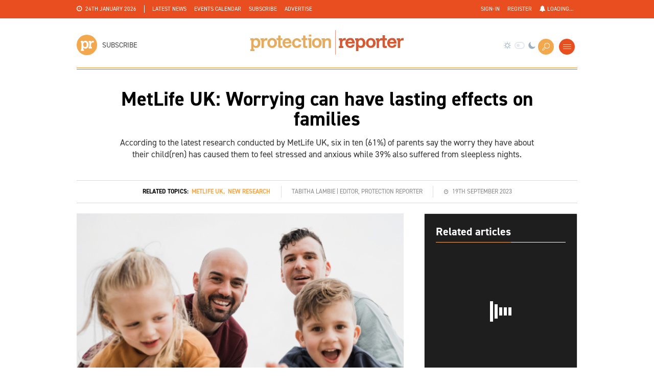

--- FILE ---
content_type: text/html; charset=utf-8
request_url: https://protectionreporter.co.uk/metlife-uk-worrying-can-have-lasting-effects-on-families.html
body_size: 23420
content:
<!DOCTYPE html>
<html lang="en">

<head>
<!-- Basic -->
<meta http-equiv="Content-Type" content="text/html; charset=UTF-8" />
<title>MetLife UK: Worrying can have lasting effects on families | Protection Reporter</title>
<meta name="keywords" content="" />
<meta name="author" content="Protection Reporter">
<meta name="description" content="According to the latest research conducted by MetLife UK, six in ten (61%) of parents say the worry they have about their child(ren) has caused them to feel stressed and anxious while 39% also suffered from sleepless nights. " />
<link rel="canonical" href="https://protectionreporter.co.uk/finance-news/metlife-uk-worrying-can-have-lasting-effects-on-families.html">

						<meta name="image" property="og:image" content="https://protectionreporter.co.uk/images/660x350/lgbtq__family-19059.jpg" />
						<meta name="twitter:image:src" content="https://protectionreporter.co.uk/images/660x350/lgbtq__family-19059.jpg" />
						<meta itemprop="image" content="https://protectionreporter.co.uk/images/660x350/lgbtq__family-19059.jpg" />
					
								<link rel="author" href="/rss">
								<link rel="publisher" href="/rss">
								<meta itemprop="name" content="MetLife UK: Worrying can have lasting effects on families">
								<meta itemprop="description" content="According to the latest research conducted by MetLife UK, six in ten (61%) of parents say the worry they have about their child(ren) has caused them to feel stressed and anxious while 39% also suffered from sleepless nights.">
								
								<meta name="twitter:site" content="@F_Reporter" >
								<meta name="twitter:creator" content="@F_Reporter" >
								<meta name="twitter:title" content="MetLife UK: Worrying can have lasting effects on families" >
								<meta name="twitter:description" content="According to the latest research conducted by MetLife UK, six in ten (61%) of parents say the worry they have about their child(ren) has caused them to feel stressed and anxious while 39% also suffered from sleepless nights." >
								<meta name="twitter:url" content="https://protectionreporter.co.uk/metlife-uk-worrying-can-have-lasting-effects-on-families.html" >
								<meta name="twitter:card" content="summary_large_image" property="twitter:card">
								
								<meta property="og:title" content="MetLife UK: Worrying can have lasting effects on families" />
								<meta property="og:type" content="article" />
								<meta property="og:url" content="https://protectionreporter.co.uk/metlife-uk-worrying-can-have-lasting-effects-on-families.html" />
								<meta property="og:description" content="According to the latest research conducted by MetLife UK, six in ten (61%) of parents say the worry they have about their child(ren) has caused them to feel stressed and anxious while 39% also suffered from sleepless nights." />
								<meta property="og:site_name" content="Protection Reporter" />
							<script type="application/ld+json">
									{
										"@context" : "http://schema.org",
										"@type" : "Article",
										"name" : "MetLife UK: Worrying can have lasting effects on families",
										"author" : { 
											"@type" : "Person",
											"name" : "Tabitha Lambie"
										},
										"image" : "https://protectionreporter.co.uk/images/660x350/lgbtq__family-19059.jpg",
										"articleSection" : "Protection News",
										"articleBody" : "According to the latest research conducted by MetLife UK, six in ten (61%) of parents say the worry they have about their child(ren) has caused them to feel stressed and anxious while 39% also suffered from sleepless nights. Of those surveyed (2,502), almost a third (32%) admitted that they were mentally and physically exhausted, while 20% said that worrying has made them depressed and 18% confirmed that it had caused arguments within the household.
Amongst the biggest parental worries were their child(ren)&amp;rsquo;s mental health (89%), closely followed by the fear that they won&amp;rsquo;t be able to get a doctor&amp;rsquo;s appointment or help should they need it (87%). General health (95%) was a major concern amongst parents, particularly the older their child got. Meanwhile, 30% of parents were concerned that their child wouldn&amp;rsquo;t tell them about health concerns, and 25% worried that their child(ren) wouldn&amp;rsquo;t take their health and wellbeing seriously as they get older.
However, despite these concerns and the strain of worry on the family, one in ten (9%) admitted that they don&amp;rsquo;t or wouldn&amp;rsquo;t turn to anyone for support. When parents did turn to support, 45% turned to their spouse, followed by their parents (34%), their friends (27%), their doctor (12%), their siblings (11%), online support/forums (7%), other family members (7%), their children (6%), and the parents of their child(ren)&amp;rsquo;s friends (6%).
Responding to these concerns, MetLife UK recently launched ChildShield, a standalone product that supports families if their child(ren) were to have an accident or become seriously ill.
READ MORE: MetLife UK announce launch of ChildShield
Commenting on these findings, Rich Horner, head of individual protection at MetLife UK, has said:
&amp;ldquo;It&amp;rsquo;s only natural that as a parent we worry about our children &amp;ndash; from health issues to potential accidents, to how they&amp;rsquo;re getting on at school and university. But worrying can have lasting effects on families, so where we can, we must support parents to help relieve some of the stress they&amp;rsquo;re facing.&amp;rdquo;",
										"url" : "https://protectionreporter.co.uk",
										"publisher" : {
											"@type" : "Organization",
											"name" : "Protection Reporter"
										} 
									}
								</script><!-- Favicon -->
<link rel="shortcut icon" href="/favicon.png" type="image/x-icon">
<link rel="apple-touch-icon" sizes="57x57" href="/img/favicon/apple-icon-57x57.png" />
<link rel="apple-touch-icon" sizes="60x60" href="/img/favicon/apple-icon-60x60.png" />
<link rel="apple-touch-icon" sizes="72x72" href="/img/favicon/apple-icon-72x72.png" />
<link rel="apple-touch-icon" sizes="76x76" href="/img/favicon/apple-icon-76x76.png" />
<link rel="apple-touch-icon" sizes="114x114" href="/img/favicon/apple-icon-114x114.png" />
<link rel="apple-touch-icon" sizes="120x120" href="/img/favicon/apple-icon-120x120.png" />
<link rel="apple-touch-icon" sizes="144x144" href="/img/favicon/apple-icon-144x144.png" />
<link rel="apple-touch-icon" sizes="152x152" href="/img/favicon/apple-icon-152x152.png" />
<link rel="apple-touch-icon" sizes="180x180" href="/img/favicon/apple-icon-180x180.png" />
<link rel="icon" type="image/png" sizes="192x192"  href="/img/favicon/android-icon-192x192.png" />
<link rel="icon" type="image/png" sizes="32x32" href="/img/favicon/favicon-32x32.png" />
<link rel="icon" type="image/png" sizes="96x96" href="/img/favicon/favicon-96x96.png" />
<link rel="icon" type="image/png" sizes="16x16" href="/img/favicon/favicon-16x16.png" />
<link rel="manifest" href="img/favicon/manifest.json" />
<meta name="msapplication-TileColor" content="#f4a84d" />
<meta name="msapplication-TileImage" content="img/favicon/ms-icon-144x144.png" />
<meta name="theme-color" content="#f4a84d" />
<meta name="google-site-verification" content="vxKSYa2V1X7vy41Wc9GQkmag6dJqdevMJmzcbGMp_8o" />
<!-- Mobile Metas -->
<meta name="viewport" content="width=device-width, initial-scale=1.0" />

<!-- Web Fonts  -->

<!--<link href='https://fonts.googleapis.com/css?family=Noto+Sans:400,700,400italic,700italic%7CInconsolata:400,700%7CMontserrat:400,700' rel='stylesheet' type='text/css' />-->
<link href="https://fonts.googleapis.com/css?family=Source+Sans+Pro" rel="stylesheet">
<link href="https://fonts.googleapis.com/css?family=Anton" rel="stylesheet">
<link rel="stylesheet" href="https://use.typekit.net/kcc4moo.css">
<!--<link rel="stylesheet" type="text/css" href="/fonts/Calvert.css?v=9c13a63da157d74b1ed69c76a6b8ae24" media="screen" />-->
<link rel="stylesheet" href="https://use.typekit.net/cgt3jvi.css">
<!-- build:css css/icons.css -->

<!-- Icon Fonts  -->
<link rel="stylesheet" href="/css/font-awesome.css?v=9c13a63da157d74b1ed69c76a6b8ae24" />
<link rel="stylesheet" href="/css/linecons.css?v=9c13a63da157d74b1ed69c76a6b8ae24" />
<link rel="stylesheet" href="/css/fontello.css?v=9c13a63da157d74b1ed69c76a6b8ae24" />

<!-- endbuild -->
<!-- build:css css/vendor.css -->

<!-- Vendor CSS -->
<link rel="stylesheet" type="text/css" href="/vendor/tether/dist/css/tether.min.css?v=9c13a63da157d74b1ed69c76a6b8ae24">
<link rel="stylesheet" type="text/css" href="/vendor/bootstrap/dist/css/bootstrap.min.css?v=9c13a63da157d74b1ed69c76a6b8ae24">
<link rel="stylesheet" href="/vendor/jquery-ui-1.12.1/jquery-ui.min.css?v=9c13a63da157d74b1ed69c76a6b8ae24">
<link rel="stylesheet" href="/css/jquery-ui.structure.css?v=9c13a63da157d74b1ed69c76a6b8ae24" />
<link rel="stylesheet" href="/vendor/animate.css/animate.css?v=9c13a63da157d74b1ed69c76a6b8ae24" />
<link rel="stylesheet" href="/vendor/owl-carousel/owl-carousel/owl.carousel.css?v=9c13a63da157d74b1ed69c76a6b8ae24" />
<link rel="stylesheet" href="/vendor/owl-carousel/owl-carousel/owl.transitions.css?v=9c13a63da157d74b1ed69c76a6b8ae24" />
<link rel="stylesheet" href="/vendor/cover-pop/CoverPop.css?v=9c13a63da157d74b1ed69c76a6b8ae24" />
<link rel="stylesheet" href="/vendor/slick-carousel/slick/slick.css?v=9c13a63da157d74b1ed69c76a6b8ae24" />
<link rel="stylesheet" href="/vendor/slick-carousel/slick/slick-theme.css?v=9c13a63da157d74b1ed69c76a6b8ae24" />
<link rel="stylesheet" href="/vendor/Swiper/dist/css/swiper.css?v=9c13a63da157d74b1ed69c76a6b8ae24" />
<link rel="stylesheet" href="/vendor/magnific-popup/dist/magnific-popup.css?v=9c13a63da157d74b1ed69c76a6b8ae24" />
<link rel="stylesheet" href="/vendor/dropzone/css/dropzone.css?v=9c13a63da157d74b1ed69c76a6b8ae24">
<link rel="stylesheet" type="text/css" href="/vendor/datatables/media/css/dataTables.bootstrap4.min.css?v=9c13a63da157d74b1ed69c76a6b8ae24">
<link rel="stylesheet" type="text/css" href="/css/datatables-fixedcolumns.css?v=9c13a63da157d74b1ed69c76a6b8ae24">
<link rel="stylesheet" type="text/css" href="/css/datatables-responsive.css?v=9c13a63da157d74b1ed69c76a6b8ae24">
<link rel="stylesheet" href="/vendor/jcrop-master/css/jquery.Jcrop.css?v=9c13a63da157d74b1ed69c76a6b8ae24" type="text/css" />
<link rel="stylesheet" type="text/css" href="/vendor/datetimepicker/jquery.datetimepicker.css?v=9c13a63da157d74b1ed69c76a6b8ae24">
<link type="text/css" rel="stylesheet" href="/vendor/_corner_slider/src/assets/style/corner-pop.css?v=9c13a63da157d74b1ed69c76a6b8ae24" />
<!-- <link href="https://unpkg.com/@yaireo/tagify/dist/tagify.css" rel="stylesheet" type="text/css" /> -->
<!-- endbuild -->
<!-- build:css css/main.css -->

<!-- Theme CSS -->
<link rel="stylesheet" href="/css/main.css?v=9c13a63da157d74b1ed69c76a6b8ae24" />
<link rel="stylesheet" href="/css/custom.css?v=9c13a63da157d74b1ed69c76a6b8ae24" />
<link rel="stylesheet" href="/css/mortgage-miles.css?v=9c13a63da157d74b1ed69c76a6b8ae24" />
<script defer data-cfasync='false' src='https://s.clickiocdn.com/t/234066_wv.js'></script>
<script async type="text/javascript" src="//clickiocmp.com/t/consent_234066.js"></script>
<!-- Google Tag Manager -->
<script>(function(w,d,s,l,i){w[l]=w[l]||[];w[l].push({'gtm.start':
new Date().getTime(),event:'gtm.js'});var f=d.getElementsByTagName(s)[0],
j=d.createElement(s),dl=l!='dataLayer'?'&l='+l:'';j.async=true;j.src=
'https://www.googletagmanager.com/gtm.js?id='+i+dl;f.parentNode.insertBefore(j,f);
})(window,document,'script','dataLayer','GTM-NDWKQ68');</script>
<!-- End Google Tag Manager -->


<!-- SITE SPECIFIC STYLES -->
<style>
	
	.pc1-border { border-color:#0999c4 !important; }
	.pc2-border { border-color:#63B558 !important; }
	.pst-box.pc1 .post a:hover,
	.pst-box.pc1 .post:hover a 
	{ color:#0999c4 !important; }
	.pst-box.pc2 .post a:hover,
	.pst-box.pc2 .post:hover a 
	{ color:#63B558 !important; }

	.cate-link-134:hover, .cate-link-134:hover a {color:#f4a84d !important;}.cate-link-135:hover, .cate-link-135:hover a {color:#f4a84d !important;}.cate-link-136:hover, .cate-link-136:hover a {color:#f4a84d !important;}.cate-link-137:hover, .cate-link-137:hover a {color:#f4a84d !important;}.cate-link-138:hover, .cate-link-138:hover a {color:#f4a84d !important;}.cate-link-139:hover, .cate-link-139:hover a {color:#f4a84d !important;}.cate-link-140:hover, .cate-link-140:hover a {color:#f4a84d !important;}.cate-link-141:hover, .cate-link-141:hover a {color:#f4a84d !important;}.cate-link-142:hover, .cate-link-142:hover a {color:#f4a84d !important;}.cate-link-143:hover, .cate-link-143:hover a {color:#f4a84d !important;}.cate-link-144:hover, .cate-link-144:hover a {color:#f4a84d !important;}.cate-link-148:hover, .cate-link-148:hover a {color:#f4a84d !important;}.cate-link-200:hover, .cate-link-200:hover a {color:#f4a84d !important;}.cate-link-245:hover, .cate-link-245:hover a {color:#f4a84d !important;}.cate-link-343:hover, .cate-link-343:hover a {color:#f4a84d !important;}.cate-link-371:hover, .cate-link-371:hover a {color:#f4a84d !important;}.cate-link-372:hover, .cate-link-372:hover a {color:#f4a84d !important;}.cate-link-383:hover, .cate-link-383:hover a {color:#f4a84d !important;}.cate-link-384:hover, .cate-link-384:hover a {color:#f4a84d !important;}.cate-link-385:hover, .cate-link-385:hover a {color:#f4a84d !important;}.cate-link-388:hover, .cate-link-388:hover a {color:#f4a84d !important;}.cate-link-397:hover, .cate-link-397:hover a {color:#f4a84d !important;}.cate-link-404:hover, .cate-link-404:hover a {color:#f4a84d !important;}	
</style>
<!-- endbuild -->
<script src="/vendor/jquery/dist/jquery.min.js"></script>
<script src="/js/jquery.cookie.js"></script>
<script src="/vendor/ifvisible_js/docs/ifvisible.js?v=9c13a63da157d74b1ed69c76a6b8ae24"></script>
<!-- <script src="https://unpkg.com/@yaireo/tagify"></script>
<script src="https://unpkg.com/@yaireo/tagify/dist/tagify.polyfills.min.js"></script> -->
<script async src="https://securepubads.g.doubleclick.net/tag/js/gpt.js"></script>
<script>
	var	DFPFolderName									=	'2421848';
	
	var	DFPSiteSection									=	'finance-news';
	var	DFPArticleID									=	'54376';
	var	DFPArticleContent								=	"MetLife UK Worrying can have lasting effects on families According to the latest research conducted by MetLife UK six in ten 61 of parents say the worry they have about their children has caused them to feel stressed and anxious while 39 also suffered from sleepless nights Of those surveyed 2502 almost a third 32 admitted that they were mentally and physically exhausted while 20 said that worrying has made them depressed and 18 confirmed that it had caused arguments within the household  Amongst the biggest parental worries were their children’s mental health 89 closely followed by the fear that they won’t be able to get a doctor’s appointment or help should they need it 87 General health 95 was a major concern amongst parents particularly the older their child got Meanwhile 30 of parents were concerned that their child wouldn’t tell them about health concerns and 25 worried that their children wouldn’t take their health and wellbeing seriously as they get older  However despite these concerns and the strain of worry on the family one in ten 9 admitted that they don’t or wouldn’t turn to anyone for support When parents did turn to support 45 turned to their spouse followed by their parents 34 their friends 27 their doctor 12 their siblings 11 online supportforums 7 other family members 7 their children 6 and the parents of their children’s friends 6  Responding to these concerns MetLife UK recently launched ChildShield a standalone product that supports families if their children were to have an accident or become seriously ill  READ MORE MetLife UK announce launch of ChildShield  Commenting on these findings Rich Horner head of individual protection at MetLife UK has said  “It’s only natural that as a parent we worry about our children – from health issues to potential accidents to how they’re getting on at school and university But worrying can have lasting effects on families so where we can we must support parents to help relieve some of the stress they’re facing”";
	
	//Desktop Bookends
	var	DFPDesktopBookendLeftZoneID						=	'div-gpt-ad-1652106720063-0';
	var	DFPDesktopBookendLeftZoneName					=	'PTR-Bookend-Left';
	
	var	DFPDesktopBookendRightZoneID					=	'div-gpt-ad-1652106732912-0';
	var	DFPDesktopBookendRightZoneName					=	'PTR-Bookend-Right';
	
	//Desktop Billboards
	var	DFPDesktopBillboard1ZoneID						=	'div-gpt-ad-1652106641373-0';
	var	DFPDesktopBillboard1ZoneName					=	'PTR-Billboard-1';
	
	var	DFPDesktopBillboard2ZoneID						=	'div-gpt-ad-1652106690990-0';
	var	DFPDesktopBillboard2ZoneName					=	'PTR-Billboard-2';
	
	var	DFPDesktopBillboard3ZoneID						=	'div-gpt-ad-1652106700274-0';
	var	DFPDesktopBillboard3ZoneName					=	'PTR-Billboard-3';
	
	var	DFPDesktopBillboard4ZoneID						=	'div-gpt-ad-1652106709985-0';
	var	DFPDesktopBillboard4ZoneName					=	'PTR-Billboard-4';
	
	//Desktop MPUs / Half Pages
	var	DFPDesktopMPU1ZoneID							=	'div-gpt-ad-1652106806107-0';
	var	DFPDesktopMPU1ZoneName							=	'PTR-Half-Page-1';
	
	var	DFPDesktopMPU2ZoneID							=	'div-gpt-ad-1692627295536-0';
	var	DFPDesktopMPU2ZoneName							=	'PTR-MPU-STORY';
	
	var	DFPDesktopMPU3ZoneID							=	'div-gpt-ad-1652106818648-0';
	var	DFPDesktopMPU3ZoneName							=	'PTR-Half-Page-2';

	var	DFPDesktopButton1ZoneID							=	'div-gpt-ad-1652106796434-0';
	var	DFPDesktopButton1ZoneName						=	'PTR-Button';
	
	//Pop-up footer
	var	DFPDesktopAnchoredRibbonZoneID					=	'div-gpt-ad-1672919239311-0';
	var	DFPDesktopAnchoredRibbonZoneName				=	'PTR-Floating-Ribbon';

	//Mobile Billboards
	var	DFPMobileBillboardTopZoneID						=	'div-gpt-ad-1652107115432-0';
	var	DFPMobileBillboardTopZoneName					=	'MOB-PTR-Billboard-1';
	
	var	DFPMobileBillboardMiddleZoneID					=	'';
	var	DFPMobileBillboardMiddleZoneName				=	'';
	
	var	DFPMobileBillboardBottomZoneID					=	'div-gpt-ad-1652107126469-0';
	var	DFPMobileBillboardBottomZoneName				=	'MOB-PTR-Billboard-2';
	
	//Mobile MPUs / Half Pages
	var	DFPMobileMPUTopZoneID							=	'div-gpt-ad-1716371135358-0';
	var	DFPMobileMPUTopZoneName							=	'MOB-PTR-Half-Page-1';
	
	var	DFPMobileMPUBottomZoneID						=	'div-gpt-ad-1652107148616-0';
	var	DFPMobileMPUBottomZoneName						=	'MOB-PTR-Half-Page-2';
	
	//Bookend Trackers
	var	DFPDesktopBookendLeftTrackerZoneID				=	'div-gpt-ad-1756303148828-0';
	var	DFPDesktopBookendLeftTrackerZoneName			=	'PTR-Bookend-Left-tracker';
	
	var	DFPDesktopBookendRightTrackerZoneID				=	'div-gpt-ad-1756303081624-0';
	var	DFPDesktopBookendRightTrackerZoneName			=	'PTR-Bookend-right-tracker';
	
	//Billboard Trackers
	var	DFPDesktopBillboard1TrackerZoneID				=	'';
	var	DFPDesktopBillboard1TrackerZoneName				=	'';
	
	var	DFPDesktopBillboard2TrackerZoneID				=	'';
	var	DFPDesktopBillboard2TrackerZoneName				=	'';
	
	var	DFPDesktopBillboard3TrackerZoneID				=	'';
	var	DFPDesktopBillboard3TrackerZoneName				=	'';
	
	//MPU Trackers	
	var	DFPDesktopHP1TrackerZoneID						=	'';
	var	DFPDesktopHP1TrackerZoneName					=	'';
	
	var	DFPDesktopMPU1TrackerZoneID						=	'';
	var	DFPDesktopMPU1TrackerZoneName					=	'';

	var	DFPDesktopMPU2TrackerZoneID						=	'';
	var	DFPDesktopMPU2TrackerZoneName					=	'';
	
	var	DFPDesktopMPU3TrackerZoneID						=	'';
	var	DFPDesktopMPU3TrackerZoneName					=	'';
	
	//Pop-up Trackers
	var	DFPDesktopPopUpFooterTrackerZoneID				=	'div-gpt-ad-1756302906919-0';
	var	DFPDesktopPopUpFooterTrackerZoneName			=	'PTR-Pop-up-tracker';
	
	//Cover-pop zone
	var	DFPMFPPopUpZoneID								=	'div-gpt-ad-1680099730940-0';
	var	DFPMFPPopUpZoneName								=	'PTR-Pop-up';

	var HPTOAltTagTrackerZoneID							=	'div-gpt-ad-1672999210379-0';
	var HPTOAltTagTrackerZoneName						=	'PTR-Alt-Tag-Tracker';
	
</script><script src="/js/2022_js_dfp.js?v=9c13a63da157d74b1ed69c76a6b8ae24"></script>

<script src="/vendor/columnizer/src/jquery.columnizer.js?v=9c13a63da157d74b1ed69c76a6b8ae24" type="text/javascript" charset="utf-8"></script>
<script src="/js/tmp_article.js?v=9c13a63da157d74b1ed69c76a6b8ae24"></script>
	<!--<script type="text/javascript" src="https://hub.loginradius.com/include/js/LoginRadius.js"></script>-->
<!--
<script>
  (function(i,s,o,g,r,a,m){i['GoogleAnalyticsObject']=r;i[r]=i[r]||function(){
  (i[r].q=i[r].q||[]).push(arguments)},i[r].l=1*new Date();a=s.createElement(o),
  m=s.getElementsByTagName(o)[0];a.async=1;a.src=g;m.parentNode.insertBefore(a,m)
  })(window,document,'script','//www.google-analytics.com/analytics.js','ga');

  ga('create', 'UA-35931851-1', 'auto');
  ga('send', 'pageview');

</script>
-->
<!-- Global site tag (gtag.js) - Google Analytics -->
<script async src="https://www.googletagmanager.com/gtag/js?id=G-KRSEVQM7TT"></script>
<script>
  window.dataLayer = window.dataLayer || [];
  function gtag(){dataLayer.push(arguments);}
  gtag('js', new Date());

  gtag('config', 'G-KRSEVQM7TT');
</script>
<!-- SmartLook heat map tracking -->
<!--
<script type='text/javascript'>
  window.smartlook||(function(d) {
    var o=smartlook=function(){ o.api.push(arguments)},h=d.getElementsByTagName('head')[0];
    var c=d.createElement('script');o.api=new Array();c.async=true;c.type='text/javascript';
    c.charset='utf-8';c.src='https://rec.smartlook.com/recorder.js';h.appendChild(c);
    })(document);
    smartlook('init', '9556d46846b9b1dd4bb1a93e29127d053cf5da0e');
</script>
-->
<!-- Hotjar Tracking Code for www.financialreporter.co.uk -->
<!--
<script>
    (function(h,o,t,j,a,r){
        h.hj=h.hj||function(){(h.hj.q=h.hj.q||[]).push(arguments)};
        h._hjSettings={hjid:787253,hjsv:6};
        a=o.getElementsByTagName('head')[0];
        r=o.createElement('script');r.async=1;
        r.src=t+h._hjSettings.hjid+j+h._hjSettings.hjsv;
        a.appendChild(r);
    })(window,document,'https://static.hotjar.com/c/hotjar-','.js?sv=');
</script>
-->
<!-- <script type="text/javascript" src="//s7.addthis.com/js/300/addthis_widget.js#pubid=ra-6248a288d677dad6"></script>  -->
<script type='text/javascript' src='https://platform-api.sharethis.com/js/sharethis.js#property=6610188211ff3b0019d94822&product=sop' async='async'></script>
<link rel="manifest" href="/manifest.json" />
<script src="https://cdn.onesignal.com/sdks/OneSignalSDK.js" async=""></script>
<script>
  var OneSignal = window.OneSignal || [];
  OneSignal.push(function() {
    OneSignal.init({
      appId: "5e4cfc8f-b80b-4a5e-9de3-eedea0373b6e",
    });
  });
</script>

<!-- Fathom - beautiful, simple website analytics -->
<script src="https://cdn.usefathom.com/script.js" data-site="VPERSTNE" defer></script>
<!-- / Fathom -->
</head>
<script>
  window.fbAsyncInit = function() {
    FB.init({
      appId      : '310349726224079',
      cookie     : true,
      xfbml      : true,
      version    : 'v3.1'
    });
      
    FB.AppEvents.logPageView();   
      
  };

  (function(d, s, id){
     var js, fjs = d.getElementsByTagName(s)[0];
     if (d.getElementById(id)) {return;}
     js = d.createElement(s); js.id = id;
     js.src = "https://connect.facebook.net/en_US/sdk.js";
     fjs.parentNode.insertBefore(js, fjs);
   }(document, 'script', 'facebook-jssdk'));
</script>
<script async src="https://pagead2.googlesyndication.com/pagead/js/adsbygoogle.js?client=ca-pub-6407051721127557" crossorigin="anonymous"></script>
<body>
	<input id="bookend-left-creative-id" name="bookend-left-creative-id" type="hidden" value="" />
	<input id="bookend-right-creative-id" name="bookend-right-creative-id" type="hidden" value="" />
	<input id="mpu-1-creative-id" name="mpu-1-creative-id" type="hidden" value="" />
	<input id="button-1-creative-id" name="button-1-creative-id" type="hidden" value="" />
<!-- Google Tag Manager (noscript) -->
<noscript><iframe src="https://www.googletagmanager.com/ns.html?id=GTM-NDWKQ68" height="0" width="0" style="display:none;visibility:hidden"></iframe></noscript>
<!--<div class="container-fluid">
	<div class="row-fluid">
		<div class="span6">
			<div id="page-result">
				<p>Event log.</p>
			</div>
			<div id="refresh-result">
				<p>Event log.</p>
			</div>
		</div>
	</div>
</div>
-->
<!-- End Google Tag Manager (noscript) -->
		<div id="">
		<script>
			googletag.cmd.push(function() { googletag.display(''); });
		</script>
	</div>
		<div class="bg-container">
		<div class="half-left">
			<div class="half-bg"></div>
		</div>
		<div class="half-right">
			<div class="half-bg"></div>
		</div>
	</div>
	<!--
	<div class="page-loader">
		<div class="loader">
			<div class="flipper">
				<div class="front"></div>
				<div class="back sc-two-bg "></div>
			</div>
		</div>
	</div>
	-->
    <div class="main-wrapper">

<header class="header-mb">
    <div class="container">
        <div class="menu-left">
			<a href="/templates/frm_popup_login.php"  class="circle-button sc-one-bg st-btn-1  ajax-popup-form"><i class="li_user"></i></a>            
        </div>
        <div class="htp-3-logo menu-middle">
            <a href="/">
			<svg class="logo logo--mobile" data-name="logo" xmlns="http://www.w3.org/2000/svg" viewBox="0 0 495.128 89.561">
			<defs>
				<style>
					.cls-1{fill:#e94e20;}
					.cls-2{fill:#f4a84d;}
					.night-mode .cls-1,.night-mode .cls-2{fill:#ffffff;}
				</style>
			</defs>
			<title>PR</title>			
								<path class="cls-1" d="M301.989,38.853c1.99-3.759,4.092-5.307,7.408-5.307c0.995,0,1.88,0.11,3.317,0.442v6.966
									c-1.327-0.332-2.433-0.442-3.648-0.442c-3.87,0-7.188,2.764-7.188,6.191v11.609h3.538v5.861h-13.489v-5.861h2.875V39.958h-2.875
									v-5.86h10.062V38.853z"/>
								<path class="cls-1" d="M341.242,54.222c-1.327,6.523-6.745,10.504-13.933,10.504c-8.292,0-14.374-6.523-14.374-15.701
									c0-9.067,6.192-15.701,14.485-15.701c4.754,0,8.845,2.211,11.389,6.081c2.764,4.202,2.874,8.182,2.985,11.167h-21.34
									c0.663,7.739,5.749,8.183,7.187,8.183c2.985,0,4.865-1.438,6.081-4.424h7.52V54.222z M333.612,45.376
									c-0.442-3.76-2.764-5.86-6.303-5.86c-3.206,0-5.639,2.211-6.634,5.86H333.612z"/>
								<path class="cls-1" d="M352.188,37.194c2.321-2.543,5.528-3.87,8.734-3.87c7.408,0,12.605,6.523,12.605,15.921
									c0,8.957-5.418,15.48-12.826,15.48c-3.428,0-5.64-1.105-8.514-4.202v7.188h2.874v5.859h-12.826v-5.859h2.654V39.958h-2.654v-5.86
									h9.952V37.194L352.188,37.194z M354.289,41.727c-1.548,1.548-2.101,3.538-2.101,7.408c0,3.76,0.663,5.971,2.211,7.519
									c1.327,1.217,3.096,2.102,4.644,2.102c4.202,0,6.966-3.649,6.966-9.288c0-6.081-2.653-9.841-6.966-9.841
									C357.274,39.516,355.615,40.29,354.289,41.727z"/>
								<path class="cls-1" d="M404.598,49.025c0,8.956-6.303,15.701-14.595,15.701c-8.625,0-14.927-6.745-14.927-15.701
									s6.413-15.701,14.927-15.701C398.185,33.324,404.598,40.29,404.598,49.025z M382.815,48.915c0,5.639,2.765,9.397,6.966,9.397
									c4.423,0,7.188-3.648,7.188-9.397c0-5.308-2.985-9.178-7.188-9.178C385.69,39.737,382.815,43.497,382.815,48.915z"/>
								<path class="cls-1" d="M415.876,38.853c1.99-3.759,4.091-5.307,7.408-5.307c0.995,0,1.88,0.11,3.317,0.442v6.966
									c-1.327-0.332-2.322-0.442-3.539-0.442c-3.869,0-7.187,2.764-7.187,6.191v11.609h3.538v5.861h-13.711v-5.861h2.875V39.958h-2.764
									v-5.86h10.062V38.853z"/>
								<path class="cls-1" d="M430.471,24.7h7.188v9.509h5.86v5.86h-5.86v15.369c0,2.101,1.105,3.096,3.538,3.096h2.322v5.528
									c-1.77,0.332-3.207,0.442-4.534,0.442c-3.096,0-8.624,0-8.624-5.86V39.958h-3.538v-5.86h3.76V24.7H430.471z"/>
								<path class="cls-1" d="M472.377,54.222c-1.327,6.523-6.745,10.504-13.932,10.504c-8.293,0-14.374-6.523-14.374-15.701
									c0-9.067,6.081-15.701,14.484-15.701c4.644,0,8.846,2.211,11.389,6.081c2.764,4.202,2.764,8.182,2.985,11.167h-21.34
									c0.773,7.739,5.749,8.183,7.187,8.183c2.985,0,4.865-1.438,6.082-4.424h7.519V54.222z M464.858,45.376
									c-0.554-3.76-2.765-5.86-6.303-5.86c-3.207,0-5.75,2.211-6.634,5.86H464.858z"/>
								<path class="cls-1" d="M484.097,38.853c1.99-3.759,4.092-5.307,7.408-5.307c0.995,0,1.88,0.11,3.317,0.442v6.966
									c-1.327-0.332-2.433-0.442-3.538-0.442c-3.87,0-7.188,2.764-7.188,6.191v11.609h3.538v5.861h-13.71v-5.861h2.875V39.958h-2.875
									v-5.86h10.062v4.754H484.097z"/>
							
							<rect x="277.223" y="-0.731" class="cls-1" width="1.548" height="89.561"/>
					
								<path class="cls-2" d="M9.755,37.305c2.433-2.543,5.529-3.87,8.846-3.87c7.519,0,12.715,6.523,12.715,15.922
									c0,8.955-5.418,15.479-12.937,15.479c-3.428,0-5.75-1.106-8.625-4.202v7.188h2.875v5.749H-0.306v-5.749h2.654V40.069h-2.654v-5.75
									H9.755V37.305z M11.856,41.838c-1.548,1.548-2.101,3.539-2.101,7.408c0,3.76,0.664,5.86,2.211,7.52
									c1.327,1.216,3.096,2.101,4.644,2.101c4.202,0,6.966-3.649,6.966-9.288c0-6.081-2.654-9.841-6.966-9.841
									C14.842,39.626,13.183,40.4,11.856,41.838z"/>
								<path class="cls-2" d="M42.705,38.963c1.99-3.759,4.091-5.307,7.519-5.307c0.995,0,1.88,0.11,3.317,0.442v6.966
									c-1.327-0.332-2.433-0.442-3.649-0.442c-3.87,0-7.187,2.765-7.187,6.192v11.609h3.538v5.75h-13.71v-5.75h2.875V40.069h-2.875v-5.75
									h10.172V38.963z"/>
								<path class="cls-2" d="M83.173,49.135c0,8.956-6.302,15.701-14.706,15.701c-8.625,0-15.038-6.634-15.038-15.701
									c0-8.956,6.413-15.701,15.038-15.701C76.65,33.435,83.173,40.4,83.173,49.135z M61.281,49.025c0,5.639,2.764,9.398,7.076,9.398
									c4.423,0,7.187-3.648,7.187-9.398c0-5.307-2.985-9.177-7.187-9.177C64.045,39.848,61.281,43.607,61.281,49.025z"/>
								<path class="cls-2" d="M87.928,24.81h7.298v9.509h5.86v5.75h-5.971v15.369c0,2.101,1.106,3.096,3.539,3.096h2.322v5.528
									c-1.769,0.332-3.207,0.442-4.533,0.442c-3.096,0-8.625,0-8.625-5.749V40.069h-3.649v-5.75h3.759V24.81L87.928,24.81z"/>
								<path class="cls-2" d="M131.271,54.332c-1.327,6.414-6.745,10.505-14.042,10.505c-8.403,0-14.484-6.524-14.484-15.701
									c0-9.066,6.192-15.701,14.595-15.701c4.754,0,8.956,2.211,11.499,6.082c2.764,4.202,2.875,8.183,2.985,11.167h-21.561
									c0.774,7.74,5.75,8.183,7.187,8.183c2.985,0,4.865-1.438,6.082-4.423h7.74V54.332z M123.642,45.487
									c-0.553-3.76-2.764-5.86-6.302-5.86c-3.207,0-5.75,2.211-6.634,5.86H123.642z"/>
								<path class="cls-2" d="M163.447,53.116c-1.659,7.408-7.077,11.61-14.374,11.61c-8.625,0-14.595-6.523-14.595-15.812
									c0-9.178,5.639-15.59,13.71-15.59c3.317,0,5.639,1.105,8.403,3.98v-3.096h6.192v10.946h-6.523c-0.774-1.88-1.659-3.317-2.875-4.312
									s-2.543-1.438-4.202-1.438c-4.202,0-7.187,3.759-7.187,9.067c0,5.971,2.875,9.84,7.408,9.84c3.207,0,5.528-1.769,6.634-5.307h7.408
									V53.116z"/>
								<path class="cls-2" d="M168.754,24.81h7.297v9.509h5.86v5.75h-5.86v15.369c0,2.101,1.106,3.096,3.539,3.096h2.322v5.528
									c-1.769,0.332-3.207,0.442-4.533,0.442c-3.096,0-8.625,0-8.625-5.749V40.069h-3.649v-5.75h3.759V24.81H168.754z"/>
								<path class="cls-2" d="M184.455,34.319h10.172v23.993h2.543v5.75h-12.715v-5.75h2.985V40.069h-2.875v-5.75H184.455z
									M186.666,23.152h8.072v7.076h-8.072V23.152z"/>
								<path class="cls-2" d="M228.019,49.135c0,8.956-6.303,15.701-14.706,15.701c-8.625,0-15.038-6.634-15.038-15.701
									c0-8.956,6.413-15.701,15.038-15.701C221.496,33.435,228.019,40.4,228.019,49.135z M206.016,49.025
									c0,5.639,2.764,9.398,7.077,9.398c4.422,0,7.187-3.648,7.187-9.398c0-5.307-2.985-9.177-7.187-9.177S206.016,43.607,206.016,49.025
									z"/>
								<path class="cls-2" d="M259.089,58.312h2.765v5.75h-10.063V44.16c0-2.764-1.658-4.423-4.423-4.423
									c-3.538,0-6.634,3.538-6.634,7.63v11.057h2.765v5.75h-12.827v-5.75h2.765V40.069h-2.765v-5.75h10.062v3.759
									c1.548-1.659,4.313-4.533,9.177-4.533c5.308,0,9.288,3.759,9.288,8.956v15.811H259.089z"/>
						
						</svg>
				
			 </a>
        </div>
        <div class="menu-right">
        	 <ul class="main-nav-list sf-menu">    
                  <li class="mf ">
                        <div class="hd-search">
                            <a href="#kws-form" class="circle-button sc-one-bg st-btn-1 fa-flip-horizontal  js-fullscreen-search">
                                <i class="li_search"></i>
                            </a>
                            
                        </div>
                    </li>
                    <li class="mf ">
                        <div class="user">
                           <a href="#main-menu" class="circle-button sc-one-bg c-hamburger htx js-main-menu-mobile">
                                <span>toggle menu</span>
                            </a>
                        </div>
                    </li>
                </ul>
        </div>
    </div>
    <div class="progress-container" style="width: 100%;height: 8px;">
			<div class="progress-bar" id="myBarMobile" style="height: 8px;background: #A93E7F;width: 0%;max-width:100%;"></div>
		</div> 
    
<div id="main-menu-mb">
    
    <div class="mb-serach">
    	<form action="/search" id="kws-page-form-mb" class="search-mb sc-two-bg" method="get" >

    <input spellcheck="false" name="KWS" type="text" placeholder="Search..."  required />
    <button type="submit"><i class="li_search"></i></button>

</form>

    </div>
    
    <div class="col-row">
    	
        <div class="menu-col">
        	<div class="nav-trigger" data-target="0">Popular topics<i class="fa fa-chevron-down"></i></div><ul class="chunk dropdown-0">
				<li><a href="/search/?TagID=92" target="_self" title="Insurance">Insurance</a></li><li><a href="/search/?TagID=111" target="_self" title="General insurance">General insurance</a></li><li><a href="/search/?TagID=247" target="_self" title="Home insurance">Home insurance</a></li><li><a href="/search/?TagID=396" target="_self" title="Acquisition">Acquisition</a></li><li><a href="/search/?TagID=443" target="_self" title="L&g">L&g</a></li><li><a href="/search/?TagID=454" target="_self" title="Group protection">Group protection</a></li><li><a href="/search/?TagID=524" target="_self" title="Illness">Illness</a></li><li><a href="/search/?TagID=633" target="_self" title="Scottish widows">Scottish widows</a></li><li><a href="/search/?TagID=648" target="_self" title="Ipipeline">Ipipeline</a></li><li><a href="/search/?TagID=717" target="_self" title="The exeter">The exeter</a></li>
			</ul>
		<div class="nav-trigger" data-target="3">More<i class="fa fa-chevron-down"></i></div><ul class="chunk dropdown-3">
				<li><a href="/features" target="_self" title="Special Features" class="cate-link-141">Special Features</a></li><li><a href="/popular-this-week" target="_self" title="Popular This Week" class="cate-link-142">Popular This Week</a></li><li><a href="/in-the-spotlight" target="_self" title="In The Spotlight" class="cate-link-144">In The Spotlight</a></li>
			</ul>
		        </div>
        <div class="menu-col">
        	<div class="nav-trigger" data-target="1">Join Protection Reporter<i class="fa fa-chevron-down"></i></div><ul class="chunk dropdown-1">
				<li><a href="/log-in" target="_self" title="Sign-in" class="cate-link-193">Sign-in</a></li><li><a href="/register" target="_self" title="Register" class="cate-link-128">Register</a></li><li><a href="/sign-up-for-email-alerts" target="_self" title="Sign-up for email alerts" class="cate-link-176">Sign-up for email alerts</a></li>
			</ul>
		<div class="nav-trigger" data-target="4">Useful links<i class="fa fa-chevron-down"></i></div><ul class="chunk dropdown-4">
				<li><a href="https://financialreporterevents.co.uk/events-calendar?tc=FR-website" target="_blank" title="Events Calendar" class="cate-link-320">Events Calendar</a></li><li><a href="/advertise" target="_self" title="Advertise" class="cate-link-132">Advertise</a></li><li><a href="/contact-us" target="_self" title="Contact Us" class="cate-link-133">Contact Us</a></li>
			</ul>
		        </div>
        <div class="menu-col">
        	<div class="nav-trigger" data-target="2">Related Sites<i class="fa fa-chevron-down"></i></div><ul class="chunk dropdown-2">
				<li><a href="https://www.financialreporter.co.uk" target="_blank" title="Financial Reporter" class="cate-link-406">Financial Reporter</a></li><li><a href="https://www.propertyreporter.co.uk/" target="_blank" title="Property Reporter" class="cate-link-354">Property Reporter</a></li><li><a href="https://www.moneycareers.co.uk/" target="_blank" title="Money Careers" class="cate-link-356">Money Careers</a></li><li><a href="https://www.barcadiamedia.co.uk/" target="_blank" title="Barcadia Media" class="cate-link-357">Barcadia Media</a></li>
			</ul>
		<ul class="chunk dropdown-5">
				
			</ul>
		        </div>
       
        <div class="menu-col sm-full float-right">
        	<ul class="social-circle vertical-list">
				                <li class="ga">
                    <a href="/log-in" class="sc-one-bg">
                        <i class="fa fa-user"></i>
                    </a>
                </li>
                                <!-- <li class="fb">
                    <a href="" class="sc-one-bg" target="_blank">
                        <i class="fa fa-facebook"></i>
                    </a>
                </li> -->
                <li class="tw">
                    <a href="https://twitter.com/ProtectionRep" class="sc-one-bg" target="_blank">
						<i class="fa fa-twitter"></i>
                    </a>
                </li>
				<li class="in">
                    <a href="https://www.linkedin.com/company/protection-reporter/" class="sc-two-bg" target="_blank">
                        <i class="fa fa-linkedin"></i>
                    </a>
                </li>
				<li class="rss">
					<a href="/rss" class="sc-one-bg" target="_self">
						<i class="fa fa-rss"></i>
					</a>
				</li>
				<!--
                <li class="gp">
                    <a href="/rss" class="sc-two-bg" target="_blank">
                        <i class="fa fa-google-plus"></i>
                    </a>
                </li>
				-->
            </ul>
        </div>
    </div>
</div>
    
</header>

<!-- Mobile menu -->
<!--<div id="mb-menu" class="mb-menu mfp-hide">
	<nav class="mobile-nav">
		<a href="/" class="mb-menu-logo"> <img src="/img/logo-white.png" class="adaptive" style="margin: 0 0 100px 0; padding: 0 32px;" alt="Protection Reporter" title="Protection Reporter" /></a>
		<ul class="mobile-nav-list">
					</ul>
	</nav>
</div>-->
<div class="sticky-header js-sticky-header">
	<div class="container sticky-header-inner">
		<div class="top-side thick-b-top sc-one-border">
			<div class="clearfix">
				<div class="menu-left">
				<svg class="header-circle" data-name="header-circle" xmlns="http://www.w3.org/2000/svg" viewBox="0 0 99.69 99.6"><defs><style>.circle{fill:#f4a84d;}.letters{fill:#fff;}</style></defs><title>pr</title><ellipse class="circle" cx="49.84" cy="49.8" rx="49.84" ry="49.8"></ellipse><path class="letters" d="M32.31,34.39A14.71,14.71,0,0,1,43,29.61c9.08,0,15.46,8,15.46,19.57,0,11-6.64,19-15.73,19-4.2,0-7-1.37-10.44-5.13v8.83h3.46V79H20.11V71.89h3.25V37.82H20.11V30.7h12.2Zm2.58,5.47c-1.9,1.92-2.51,4.31-2.51,9s.75,7.25,2.64,9.24a8.66,8.66,0,0,0,5.63,2.53c5.15,0,8.47-4.45,8.47-11.43,0-7.46-3.19-12-8.47-12A8,8,0,0,0,34.89,39.87Z" transform="translate(-0.16 -0.2)"></path><path class="letters" d="M70.82,36.38c2.37-4.65,5-6.57,9.08-6.57a20,20,0,0,1,4.07.48v8.55a20.18,20.18,0,0,0-4.41-.48c-4.75,0-8.75,3.42-8.75,7.59V60.19h4.34v7.12H58.42V60.19h3.52V37.82H58.48V30.7H70.82Z" transform="translate(-0.16 -0.2)"></path></svg>
					<a href="/sign-up-for-email-alerts" class="salutation black">SUBSCRIBE</a>                    
				</div>
				<div class="menu-middle">
					<div class="htp-3-logo">
						<a href="/">
							<svg class="logo" id="Layer_1" xmlns="http://www.w3.org/2000/svg" version="1.1" viewBox="0 0 510.6 82.2">
			<!-- Generator: Adobe Illustrator 29.7.1, SVG Export Plug-In . SVG Version: 2.1.1 Build 8)  -->
			<defs>
				<style>
				.st1 {
					fill: '#e94e20.';
				}

				.st2 {
					fill: '#f4a84d';
				}
				.night-mode .st1,.night-mode .st2{fill:#ffffff;}
				</style>
			</defs>
			<rect class="st2" x="283.2" y="0" width="1.2" height="82.2"/>
			<path class="st2" d="M347.4,48.4c-1.5,7-7.3,11.3-15.1,11.3s-15.7-6.4-15.7-16.3,6.7-17,15.7-17,9.7,2.4,12.4,6.6c3,4.5,3.1,8.8,3.2,12.1h-23.3c.8,8.4,6.3,8.2,7.8,8.2,3.2,0,5.3-1.5,6.6-4.8h8.4,0ZM339.1,39.6c-.5-4.1-3-6.3-6.8-6.3s-6.2,2.4-7.2,6.3h14Z"/>
			<path class="st2" d="M351.9,70.4v-36.7h-2.9v-6.3h10.8v3.2c2.6-2.7,6-4.2,9.5-4.2,8.1,0,13.8,7,13.8,17.2s-6.1,16-14.2,16-6-.4-9.1-3.8v14.4M362.1,35.5c-1.7,1.7-2.2,3.8-2.2,8s.5,5.6,2.2,7.4c1.4,1.3,3.3,2.2,5,2.2,4.6,0,7.7-3.1,7.7-9.3s-2.8-10.6-7.5-10.6-3.7.8-5.1,2.4h0Z"/>
			<path class="st2" d="M417.2,43.5c0,9.7-7,16.2-16,16.2s-16-6.5-16-16.2,6.9-17,16.2-17,15.9,7.5,15.9,17ZM393.4,43.4c0,6.1,2.8,9.4,7.4,9.4s8-3.2,8-9.4-3.3-10-7.8-10-7.6,4-7.6,10h0Z"/>
			<path class="st2" d="M454.7,33.8v-6.3h-6.3v-10.3h-7.8v10.1c-1.6-.3-2.7-.6-3.8-.6-3.6,0-6,1.7-8.1,5.8v-5h-11v6.3h3.1v26h7.9v-18.8c0-3.7,3.6-6.7,7.8-6.7s2.6.3,4,.6v18.7c-.1,6.3,5.9,6.3,9.2,6.3s3-.1,4.9-.4v-6h-2.5c-2.6,0-3.8-1.1-3.8-3.4v-16.2h6.5,0Z"/>
			<path class="st2" d="M486.9,48.4c-1.5,7-7.3,11.3-15.1,11.3s-15.9-6.3-15.9-16.2,6.7-17,15.7-17,9.7,2.4,12.4,6.6c3,4.5,3.1,8.8,3.2,12.1h-23.3c.8,8.4,6.5,8.1,8,8.1,3.2,0,5.3-1.5,6.6-4.8h8.4,0ZM478.4,39.6c-.5-4.1-3-6.3-6.8-6.3s-6.2,2.4-7.2,6.3h14Z"/>
			<path class="st2" d="M491,59.8v-26h-3.1v-6.3h11v5c2.1-4.1,4.5-5.8,8.1-5.8s2,.1,3.6.4v7.5c-1.5-.3-2.6-.4-3.9-.4-4.2,0-7.8,3-7.8,6.7v18.8"/>
			<path class="st2" d="M306,32.4c2.1-4.1,4.5-5.8,8.1-5.8s2.1.1,3.6.4v7.6c-1.5-.3-2.6-.4-3.9-.4-4.2,0-7.8,3-7.8,6.7v12.6h3.9v6.3h-15v-6.3h3.2v-19.8h-3.1v-6.3h11v5h0Z"/>
			<path class="st1" d="M10.6,30.7c2.5-2.6,5.8-4.1,9.3-4.1,7.9,0,13.4,6.9,13.4,16.8s-5.8,16.3-13.6,16.3-6-1.2-9-4.4v8.8h3v6.1H0v-6.1h2.8v-30.4H0v-6.3h10.6v3.2h0ZM12.8,35.4c-1.6,1.6-2.2,3.7-2.2,7.8s.6,6.2,2.3,7.9c1.4,1.3,3.2,2.2,4.9,2.2,4.5,0,7.3-3.8,7.3-9.8s-2.8-10.3-7.3-10.3-3.6.8-5,2.3h0Z"/>
			<path class="st1" d="M136.7,48.9c-1.4,6.7-7,10.9-14.6,10.9s-15.1-6.8-15.1-16.3,6.4-16.4,15.1-16.4,9.3,2.3,12,6.3c2.8,4.4,3,8.5,3.1,11.6h-22.4c.8,8.1,6,8.5,7.5,8.5,3.1,0,5.1-1.5,6.3-4.6h8.1ZM128.7,39.7c-.5-3.9-2.9-6.1-6.5-6.1s-6,2.3-7,6.1h13.5,0Z"/>
			<path class="st1" d="M161.6,47.8c-1.1,3.4-3.7,5.1-7.2,5.1s-7.3-3.3-7.3-9.2,3-9.8,7.5-9.8,5.8,2.2,7,5.6h8.3c-1.7-7.2-7.8-12.4-15-12.4s-15.9,7.1-15.9,16.7,6.5,15.9,15.7,15.9,13.6-4.7,15.3-11.9h-8.4Z"/>
			<path class="st1" d="M268.7,36.8c0-5.6-4.3-9.7-10.1-9.7s-8.3,2.4-10,4.2v-4.1h-11v6.3h3v26.3h8v-18.5c0-4.4,3.4-7.5,7.3-7.5s4.8,1.8,4.8,4.9v21.1h8v-23h0Z"/>
			<path class="st1" d="M100.3,50.2v-16.8h6.3v-6.3h-6.3v-9.3h-7.6v9.3h-5.4v6.3h5.4v20.2c0,6.1,5.8,6.2,9,6.2h4.7v-6.3c.1,0-2.4,0-2.4,0-2.5,0-3.7-1.1-3.7-3.3h0Z"/>
			<path class="st1" d="M183.4,50.2v-16.8h6.3v-6.3h-6.3v-9.3h-7.6v9.3h-5.4v6.3h5.4v20.2c0,6.1,5.8,6.2,9,6.2h4.7v-6.3c.1,0-2.4,0-2.4,0-2.5,0-3.7-1.1-3.7-3.3h0Z"/>
			<path class="st1" d="M195,59.8v-26.4h-3.1v-6.3h11v32.7M195,14.8h8v6.5h-8v-6.5Z"/>
			<path class="st1" d="M37,59.8v-26h-3.1v-6.3h11v5c2.1-4.1,4.5-5.8,8.1-5.8s2,.1,3.6.4v7.5c-1.5-.3-2.6-.4-3.9-.4-4.2,0-7.8,3-7.8,6.7v18.8"/>
			<path class="st1" d="M88.4,43.5c0,9.7-7,16.2-16,16.2s-16-6.5-16-16.2,6.9-17,16.2-17,15.9,7.5,15.9,17h0ZM64.7,43.4c0,6.1,2.8,9.4,7.4,9.4s8-3.2,8-9.4-3.3-10-7.8-10-7.6,4-7.6,10h0Z"/>
			<path class="st1" d="M237.4,43.5c0,9.7-7,16.2-16,16.2s-16-6.5-16-16.2,6.9-17,16.2-17,15.9,7.5,15.9,17h0ZM213.6,43.4c0,6.1,2.8,9.4,7.4,9.4s8-3.2,8-9.4-3.3-10-7.8-10-7.6,4-7.6,10h0Z"/>
			</svg>
						</a>
					</div>
				</div>
				<div class="menu-right">
					<div class="right-side">
						<ul class="main-nav-list sf-menu">
							<li class="mf ">
								<div class="hd-search">
									<a href="#kws-form" class="circle-button sc-one-bg st-btn-1 js-fullscreen-search"> <i class="li_search"></i></a>
									
								</div>
							</li>
							<li class="mf "><a href="#main-menu" class="margin-r-none c-hamburger htx circle-button js-main-menu sc-two-bg"><span>toggle menu</span></a></li>
						</ul>
					</div>
				</div>
			</div>
		</div>
        
        
		<div class="thick-b-bottom sc-two-border"></div>
        
        <div class="progress-container" style="width: 100%;height: 15px;">
			<div class="progress-bar" id="myBar" style="height: 15px;background: #A93E7F;width: 0%;max-width:100%;"></div>
		</div>  
	</div>
</div>
<header class="header-tp-4 ">
    <div class="top-bar sc-two-bg">
        <div class="container">
            <div class="top-bar-inner">
                <div class="clearfix">
                    <nav class="tb-nav">
                        <ul class="tb-nav-list">
                            <li><span class="border-left"><i class="fa fa-clock-o" aria-hidden="true"></i>24th January 2026  </span></li>
							
							<li><a href="/latest-news" target="_self" title="">Latest News</a></li><li><a href="https://financialreporterevents.co.uk/events-calendar?tc=FR-website" target="_blank" title="Events Calendar">Events Calendar</a></li><li><a href="/sign-up-for-email-alerts" target="_self" title="Sign-up for email alerts">Subscribe</a></li><li><a href="/advertise" target="_self" title="">Advertise</a></li>                        </ul>
                    </nav>
                    <div class="tb-sing-login">
						<ul class="tb-nav-list tb-nav-list-right">
                        	<li><i class="fa fa-bell onesignal-customlink-container" ><span class="onesignal-customlink-subscribe onesignal-reset state-subscribed link small" >Loading...</span></i></li>
							<li><a href="/register" target="_self" title="">Register</a></li><li><a href="/templates/frm_popup_login.php" class="ajax-popup-form" title="Log-in">Sign-in</a></li>                            
						</ul>
                    </div>
                </div>
            </div>
        </div>
    </div>
</header>
<style>
						 	.onesignal-customlink-container .onesignal-customlink-subscribe.link {
								font: 11px "din-2014";
								font-weight:normal;
								text-transform:uppercase;
							}
							.onesignal-customlink-container:before {
								margin-right:3px;	
							}
						 </style><div class="bookend-zone">
	<div class="float-left bookend">
		<div id="bookend-left" class="ad-bookend-left">
			<div id="div-gpt-ad-1652106720063-0">
<!--				<script>
					googletag.cmd.push(function() { googletag.display('div-gpt-ad-1652106720063-0'); });
				</script>-->
			</div>
		</div>
		<div class="ad-tracker-left" id="div-gpt-ad-1756303148828-0">
<!--			<script>
				googletag.cmd.push(function() { googletag.display('div-gpt-ad-1756303148828-0'); });
			</script>-->
		</div>
    </div>
	<div class="float-right bookend">
		<div id="bookend-right" class="ad-bookend-right">
			<div id="div-gpt-ad-1652106732912-0">
<!--				<script>
					googletag.cmd.push(function() { googletag.display('div-gpt-ad-1652106732912-0'); });
				</script>-->
			</div>
		</div>
		<div class="ad-tracker-right" id="div-gpt-ad-1756303081624-0">
<!--			<script>
				googletag.cmd.push(function() { googletag.display('div-gpt-ad-1756303081624-0'); });
			</script>-->
		</div>
	</div>
</div>
				<div class="main">
					<div class="main-content">
						<div class="section bg-white">
							<div class="mc-inner">
			<div id="bb-1" class="billboard-zone">
	<div class="ad-billboard-1" id="div-gpt-ad-1652106641373-0">
<!--		<script>
			googletag.cmd.push(function() { googletag.display('div-gpt-ad-1652106641373-0'); });
		</script>-->
	</div>
</div>
	<header class="header-tp-3 mb-ls-hide"><div class="top-side thick-b-top sc-one-border">		<div class="clearfix">
			<div class="menu-left">
                 <style>
					.fra-glow {
					  -webkit-animation-name: PulseOrange;
					  -webkit-animation-duration: 2s;
					  -webkit-animation-iteration-count: infinite;
					}

					@-webkit-keyframes PulseOrange {
					  from { color: #fcaa40;  }
					  50% { color: #fbc075;  }
					  to { color: #fcaa40; }
					}
				</style>
                
												<svg class="header-circle" data-name="header-circle" xmlns="http://www.w3.org/2000/svg" viewBox="0 0 99.69 99.6"><defs><style>.circle{fill:#f4a84d;}.letters{fill:#fff;}</style></defs><title>pr</title><ellipse class="circle" cx="49.84" cy="49.8" rx="49.84" ry="49.8"></ellipse><path class="letters" d="M32.31,34.39A14.71,14.71,0,0,1,43,29.61c9.08,0,15.46,8,15.46,19.57,0,11-6.64,19-15.73,19-4.2,0-7-1.37-10.44-5.13v8.83h3.46V79H20.11V71.89h3.25V37.82H20.11V30.7h12.2Zm2.58,5.47c-1.9,1.92-2.51,4.31-2.51,9s.75,7.25,2.64,9.24a8.66,8.66,0,0,0,5.63,2.53c5.15,0,8.47-4.45,8.47-11.43,0-7.46-3.19-12-8.47-12A8,8,0,0,0,34.89,39.87Z" transform="translate(-0.16 -0.2)"></path><path class="letters" d="M70.82,36.38c2.37-4.65,5-6.57,9.08-6.57a20,20,0,0,1,4.07.48v8.55a20.18,20.18,0,0,0-4.41-.48c-4.75,0-8.75,3.42-8.75,7.59V60.19h4.34v7.12H58.42V60.19h3.52V37.82H58.48V30.7H70.82Z" transform="translate(-0.16 -0.2)"></path></svg>
							<a href="/sign-up-for-email-alerts" class="salutation black">SUBSCRIBE</a>                
			</div>
			<div class="menu-middle">
				<div class="htp-3-logo">

					<a href="/">
							<svg class="logo" id="Layer_1" xmlns="http://www.w3.org/2000/svg" version="1.1" viewBox="0 0 510.6 82.2">
							<!-- Generator: Adobe Illustrator 29.7.1, SVG Export Plug-In . SVG Version: 2.1.1 Build 8)  -->
							<defs>
								<style>
								.st1 {
									fill: #e94e20;
								}

								.st2 {
									fill: #f4a84d;
								}
								.night-mode .st1,.night-mode .st2{fill:#ffffff;}
								</style>
							</defs>
							<rect class="st2" x="283.2" y="0" width="1.2" height="82.2"/>
							<path class="st2" d="M347.4,48.4c-1.5,7-7.3,11.3-15.1,11.3s-15.7-6.4-15.7-16.3,6.7-17,15.7-17,9.7,2.4,12.4,6.6c3,4.5,3.1,8.8,3.2,12.1h-23.3c.8,8.4,6.3,8.2,7.8,8.2,3.2,0,5.3-1.5,6.6-4.8h8.4,0ZM339.1,39.6c-.5-4.1-3-6.3-6.8-6.3s-6.2,2.4-7.2,6.3h14Z"/>
							<path class="st2" d="M351.9,70.4v-36.7h-2.9v-6.3h10.8v3.2c2.6-2.7,6-4.2,9.5-4.2,8.1,0,13.8,7,13.8,17.2s-6.1,16-14.2,16-6-.4-9.1-3.8v14.4M362.1,35.5c-1.7,1.7-2.2,3.8-2.2,8s.5,5.6,2.2,7.4c1.4,1.3,3.3,2.2,5,2.2,4.6,0,7.7-3.1,7.7-9.3s-2.8-10.6-7.5-10.6-3.7.8-5.1,2.4h0Z"/>
							<path class="st2" d="M417.2,43.5c0,9.7-7,16.2-16,16.2s-16-6.5-16-16.2,6.9-17,16.2-17,15.9,7.5,15.9,17ZM393.4,43.4c0,6.1,2.8,9.4,7.4,9.4s8-3.2,8-9.4-3.3-10-7.8-10-7.6,4-7.6,10h0Z"/>
							<path class="st2" d="M454.7,33.8v-6.3h-6.3v-10.3h-7.8v10.1c-1.6-.3-2.7-.6-3.8-.6-3.6,0-6,1.7-8.1,5.8v-5h-11v6.3h3.1v26h7.9v-18.8c0-3.7,3.6-6.7,7.8-6.7s2.6.3,4,.6v18.7c-.1,6.3,5.9,6.3,9.2,6.3s3-.1,4.9-.4v-6h-2.5c-2.6,0-3.8-1.1-3.8-3.4v-16.2h6.5,0Z"/>
							<path class="st2" d="M486.9,48.4c-1.5,7-7.3,11.3-15.1,11.3s-15.9-6.3-15.9-16.2,6.7-17,15.7-17,9.7,2.4,12.4,6.6c3,4.5,3.1,8.8,3.2,12.1h-23.3c.8,8.4,6.5,8.1,8,8.1,3.2,0,5.3-1.5,6.6-4.8h8.4,0ZM478.4,39.6c-.5-4.1-3-6.3-6.8-6.3s-6.2,2.4-7.2,6.3h14Z"/>
							<path class="st2" d="M491,59.8v-26h-3.1v-6.3h11v5c2.1-4.1,4.5-5.8,8.1-5.8s2,.1,3.6.4v7.5c-1.5-.3-2.6-.4-3.9-.4-4.2,0-7.8,3-7.8,6.7v18.8"/>
							<path class="st2" d="M306,32.4c2.1-4.1,4.5-5.8,8.1-5.8s2.1.1,3.6.4v7.6c-1.5-.3-2.6-.4-3.9-.4-4.2,0-7.8,3-7.8,6.7v12.6h3.9v6.3h-15v-6.3h3.2v-19.8h-3.1v-6.3h11v5h0Z"/>
							<path class="st1" d="M10.6,30.7c2.5-2.6,5.8-4.1,9.3-4.1,7.9,0,13.4,6.9,13.4,16.8s-5.8,16.3-13.6,16.3-6-1.2-9-4.4v8.8h3v6.1H0v-6.1h2.8v-30.4H0v-6.3h10.6v3.2h0ZM12.8,35.4c-1.6,1.6-2.2,3.7-2.2,7.8s.6,6.2,2.3,7.9c1.4,1.3,3.2,2.2,4.9,2.2,4.5,0,7.3-3.8,7.3-9.8s-2.8-10.3-7.3-10.3-3.6.8-5,2.3h0Z"/>
							<path class="st1" d="M136.7,48.9c-1.4,6.7-7,10.9-14.6,10.9s-15.1-6.8-15.1-16.3,6.4-16.4,15.1-16.4,9.3,2.3,12,6.3c2.8,4.4,3,8.5,3.1,11.6h-22.4c.8,8.1,6,8.5,7.5,8.5,3.1,0,5.1-1.5,6.3-4.6h8.1ZM128.7,39.7c-.5-3.9-2.9-6.1-6.5-6.1s-6,2.3-7,6.1h13.5,0Z"/>
							<path class="st1" d="M161.6,47.8c-1.1,3.4-3.7,5.1-7.2,5.1s-7.3-3.3-7.3-9.2,3-9.8,7.5-9.8,5.8,2.2,7,5.6h8.3c-1.7-7.2-7.8-12.4-15-12.4s-15.9,7.1-15.9,16.7,6.5,15.9,15.7,15.9,13.6-4.7,15.3-11.9h-8.4Z"/>
							<path class="st1" d="M268.7,36.8c0-5.6-4.3-9.7-10.1-9.7s-8.3,2.4-10,4.2v-4.1h-11v6.3h3v26.3h8v-18.5c0-4.4,3.4-7.5,7.3-7.5s4.8,1.8,4.8,4.9v21.1h8v-23h0Z"/>
							<path class="st1" d="M100.3,50.2v-16.8h6.3v-6.3h-6.3v-9.3h-7.6v9.3h-5.4v6.3h5.4v20.2c0,6.1,5.8,6.2,9,6.2h4.7v-6.3c.1,0-2.4,0-2.4,0-2.5,0-3.7-1.1-3.7-3.3h0Z"/>
							<path class="st1" d="M183.4,50.2v-16.8h6.3v-6.3h-6.3v-9.3h-7.6v9.3h-5.4v6.3h5.4v20.2c0,6.1,5.8,6.2,9,6.2h4.7v-6.3c.1,0-2.4,0-2.4,0-2.5,0-3.7-1.1-3.7-3.3h0Z"/>
							<path class="st1" d="M195,59.8v-26.4h-3.1v-6.3h11v32.7M195,14.8h8v6.5h-8v-6.5Z"/>
							<path class="st1" d="M37,59.8v-26h-3.1v-6.3h11v5c2.1-4.1,4.5-5.8,8.1-5.8s2,.1,3.6.4v7.5c-1.5-.3-2.6-.4-3.9-.4-4.2,0-7.8,3-7.8,6.7v18.8"/>
							<path class="st1" d="M88.4,43.5c0,9.7-7,16.2-16,16.2s-16-6.5-16-16.2,6.9-17,16.2-17,15.9,7.5,15.9,17h0ZM64.7,43.4c0,6.1,2.8,9.4,7.4,9.4s8-3.2,8-9.4-3.3-10-7.8-10-7.6,4-7.6,10h0Z"/>
							<path class="st1" d="M237.4,43.5c0,9.7-7,16.2-16,16.2s-16-6.5-16-16.2,6.9-17,16.2-17,15.9,7.5,15.9,17h0ZM213.6,43.4c0,6.1,2.8,9.4,7.4,9.4s8-3.2,8-9.4-3.3-10-7.8-10-7.6,4-7.6,10h0Z"/>
							</svg>
								</a>
				</div>
			</div>
						<div class="menu-right">
				<div class="right-side">
					<ul class="main-nav-list sf-menu">
					<li class="mf ">
                            <div class="button-con">
                              <label for='nightModeSwitch'>
                                <svg xmlns="http://www.w3.org/2000/svg" xmlns:xlink="http://www.w3.org/1999/xlink" version="1.1" id="dayIcon" x="0px" y="0px" viewBox="0 0 35 35" style="enable-background:new 0 0 35 35;" xml:space="preserve">
                                  <g id="Sun">
                                    <g>
                                      <path style="fill-rule:evenodd;clip-rule:evenodd;" d="M6,17.5C6,16.672,5.328,16,4.5,16h-3C0.672,16,0,16.672,0,17.5    S0.672,19,1.5,19h3C5.328,19,6,18.328,6,17.5z M7.5,26c-0.414,0-0.789,0.168-1.061,0.439l-2,2C4.168,28.711,4,29.086,4,29.5    C4,30.328,4.671,31,5.5,31c0.414,0,0.789-0.168,1.06-0.44l2-2C8.832,28.289,9,27.914,9,27.5C9,26.672,8.329,26,7.5,26z M17.5,6    C18.329,6,19,5.328,19,4.5v-3C19,0.672,18.329,0,17.5,0S16,0.672,16,1.5v3C16,5.328,16.671,6,17.5,6z M27.5,9    c0.414,0,0.789-0.168,1.06-0.439l2-2C30.832,6.289,31,5.914,31,5.5C31,4.672,30.329,4,29.5,4c-0.414,0-0.789,0.168-1.061,0.44    l-2,2C26.168,6.711,26,7.086,26,7.5C26,8.328,26.671,9,27.5,9z M6.439,8.561C6.711,8.832,7.086,9,7.5,9C8.328,9,9,8.328,9,7.5    c0-0.414-0.168-0.789-0.439-1.061l-2-2C6.289,4.168,5.914,4,5.5,4C4.672,4,4,4.672,4,5.5c0,0.414,0.168,0.789,0.439,1.06    L6.439,8.561z M33.5,16h-3c-0.828,0-1.5,0.672-1.5,1.5s0.672,1.5,1.5,1.5h3c0.828,0,1.5-0.672,1.5-1.5S34.328,16,33.5,16z     M28.561,26.439C28.289,26.168,27.914,26,27.5,26c-0.828,0-1.5,0.672-1.5,1.5c0,0.414,0.168,0.789,0.439,1.06l2,2    C28.711,30.832,29.086,31,29.5,31c0.828,0,1.5-0.672,1.5-1.5c0-0.414-0.168-0.789-0.439-1.061L28.561,26.439z M17.5,29    c-0.829,0-1.5,0.672-1.5,1.5v3c0,0.828,0.671,1.5,1.5,1.5s1.5-0.672,1.5-1.5v-3C19,29.672,18.329,29,17.5,29z M17.5,7    C11.71,7,7,11.71,7,17.5S11.71,28,17.5,28S28,23.29,28,17.5S23.29,7,17.5,7z M17.5,25c-4.136,0-7.5-3.364-7.5-7.5    c0-4.136,3.364-7.5,7.5-7.5c4.136,0,7.5,3.364,7.5,7.5C25,21.636,21.636,25,17.5,25z" />
                                    </g>
                                  </g>
                                </svg>
                              </label>
                              <input id='nightModeSwitch' class='toggle' type='checkbox'>
                              <label class='toggle-button' for='nightModeSwitch'></label>
                              <label for='nightModeSwitch'>
                                <svg xmlns="http://www.w3.org/2000/svg" xmlns:xlink="http://www.w3.org/1999/xlink" version="1.1" id="nightIcon" x="0px" y="0px" viewBox="0 0 100 100" enable-background="new 0 0 100 100" xml:space="preserve">
                                  <path d="M96.76,66.458c-0.853-0.852-2.15-1.064-3.23-0.534c-6.063,2.991-12.858,4.571-19.655,4.571  C62.022,70.495,50.88,65.88,42.5,57.5C29.043,44.043,25.658,23.536,34.076,6.47c0.532-1.08,0.318-2.379-0.534-3.23  c-0.851-0.852-2.15-1.064-3.23-0.534c-4.918,2.427-9.375,5.619-13.246,9.491c-9.447,9.447-14.65,22.008-14.65,35.369  c0,13.36,5.203,25.921,14.65,35.368s22.008,14.65,35.368,14.65c13.361,0,25.921-5.203,35.369-14.65  c3.872-3.871,7.064-8.328,9.491-13.246C97.826,68.608,97.611,67.309,96.76,66.458z" />
                                </svg>
                              </label>
                            </div>
                        </li>
						<li class="mf ">
							<div class="hd-search">
                            	<a href="#kws-form" class="circle-button sc-one-bg st-btn-1 js-fullscreen-search"> <i class="li_search"></i></a>
							</div>
						</li>
						<li class="mf "><a href="#main-menu" class="js-main-menu c-hamburger htx circle-button sc-two-bg"><span>toggle menu</span> </a></li>
					</ul>
				</div>
			</div>
					</div>
	</div>
	<div class="relative thick-b-bottom sc-two-border"></div>  
    
</header>

		<style>
			.cate-colour {
				color:#000000;	
			}
			.cate-colour-bg {
				background-color:#000000;	
			}
		</style>
	<div id="afterHeader" class="text-center">
	<div class="page-heading">
		<div class="page-heading-inner">
			<!--<a href="/finance-news" class="category-tp-1 cate-colour-bg" tabindex="0">Protection News</a>-->
			<h1 class="title-21">MetLife UK: Worrying can have lasting effects on families</h1>
			<!--<p class="summary"></p>-->
			<p>According to the latest research conducted by MetLife UK, six in ten (61%) of parents say the worry they have about their child(ren) has caused them to feel stressed and anxious while 39% also suffered from sleepless nights.</p>			<input id="ViewedArticleIDString" name="ViewedArticleIDString" type="hidden" value="54376" />
		</div>
		<div class="meta-tp-5 commentCount">
        	<div class="tag-tp-2">
            	<strong style="color: #f4a84d;"><span style="color: #000000;">Related topics:&nbsp;&nbsp;</span><a href="/search/?TagID=541" style="color: #f4a84d;">MetLife UK</a>,&nbsp;&nbsp;<a href="/search/?TagID=665" style="color: #f4a84d;">New Research</a> </strong>            </div>
			<div class="author-tp-2">
				Tabitha Lambie | Editor, Protection Reporter			</div>
			<div class="date-tp-4"><i class="fa fa-clock-o" aria-hidden="true"></i>19th September 2023</div>
		</div>
	</div>
</div>
<div id="1" class="js-sidebar-parent">
	<div class="content">
		<div class="pst-block">
			<div class="post-content">
				<article class="wrap-column-1">
					<div class="post-main-img">
						<img src="https://protectionreporter.co.uk/images/660x350/lgbtq__family-19059.jpg"  alt="LGBTQ+ Family" class="adaptive"  title="MetLife UK: Worrying can have lasting effects on families" />					</div>
					<blockquote class="inline-lg cate-colour">
						<div class="sharethis-inline-share-buttons"></div>						
						<div class="quote">"We must support parents to help relieve some of the stress they’re facing."<br /><em style="font-size: 16px;font-weight: normal;">- Rich Horner, head of individual protection at MetLife UK</em></div>					</blockquote>
					<p>Of those surveyed (2,502), almost a third (32%) admitted that they were mentally and physically exhausted, while 20% said that worrying has made them depressed and 18% confirmed that it had caused arguments within the household.</p>
<p>Amongst the biggest parental worries were their child(ren)&rsquo;s mental health (89%), closely followed by the fear that they won&rsquo;t be able to get a doctor&rsquo;s appointment or help should they need it (87%). General health (95%) was a major concern amongst parents, particularly the older their child got. Meanwhile, 30% of parents were concerned that their child wouldn&rsquo;t tell them about health concerns, and 25% worried that their child(ren) wouldn&rsquo;t take their health and wellbeing seriously as they get older.</p>
<p>However, despite these concerns and the strain of worry on the family, one in ten (9%) admitted that they don&rsquo;t or wouldn&rsquo;t turn to anyone for support. When parents did turn to support, 45% turned to their spouse, followed by their parents (34%), their friends (27%), their doctor (12%), their siblings (11%), online support/forums (7%), other family members (7%), their children (6%), and the parents of their child(ren)&rsquo;s friends (6%).</p>
<p>Responding to these concerns, MetLife UK recently launched ChildShield, a standalone product that supports families if their child(ren) were to have an accident or become seriously ill.</p>
<p><strong>READ MORE:</strong> <a href="../search/metlife-uk-announce-launch-of-childshield.html" target="_blank" rel="noopener">MetLife UK announce launch of ChildShield</a></p>
<p><strong>Commenting on these findings, Rich Horner, head of individual protection at MetLife UK, has said:</strong></p>
<p>&ldquo;It&rsquo;s only natural that as a parent we worry about our children &ndash; from health issues to potential accidents, to how they&rsquo;re getting on at school and university. But worrying can have lasting effects on families, so where we can, we must support parents to help relieve some of the stress they&rsquo;re facing.&rdquo;</p> 					                    <div class="clear"></div>
					<div id="bb-5" class="billboard-zone" style="margin-bottom:20px;">
	<div class="ad-billboard-5 ad-margin" id="">
<!--		<script>
			googletag.cmd.push(function() { googletag.display(''); });
        </script>-->
	</div>
</div>
				</article>
			</div>
		</div>
	</div>
	<aside class="side-bar sticky-item sticky-item-1">
		<div class="sticky-sidebar">
			<div id="mpu-zone-1" class="mpu-zone">
	<div class="ad-mpu-1 ad-margin" id="div-gpt-ad-1652106806107-0">
		<!-- <script>
			googletag.cmd.push(function() {
				googletag.display('div-gpt-ad-1652106806107-0');
			});
		</script> -->
	</div>
</div>
<div id="Timer"></div>
<div class="pst-box black">
    <div class="pst-box-head">
        <div class="title-blc-1">
        	<span class="title-blc-inner sc-one-border">Related articles</span>
        </div>
        <div class="navs js-pst-navs"></div>
    </div>
    <div class="pst-box-main">
        <div class="pst-box-inner sm-img-list lazy" data-loader="getRelatedNews" data-news-id="54376">
           
            <div class="lazy-loading">
                <div class="rect1"></div>
                <div class="rect2"></div>
                <div class="rect3"></div>
                <div class="rect4"></div>
                <div class="rect5"></div>
            </div>
            
        </div>
    </div>
</div>			
			<div id="wgt-subscribe" class="margin-b-20">
							</div>
			<div id="ab-1" class="button-zone">
	<div class="ad-button-1 ad-margin" id="div-gpt-ad-1652106796434-0">
<!--		<script>
			googletag.cmd.push(function() { googletag.display('div-gpt-ad-1652106796434-0'); });
		</script>-->
	</div>
</div>
		</div>
	</aside>
</div>
<div id="bb-2" class="billboard-zone">
	<div class="ad-billboard-2 ad-margin" id="div-gpt-ad-1652106690990-0">
<!--		<script>
			googletag.cmd.push(function() { googletag.display('div-gpt-ad-1652106690990-0'); });
		</script>-->
	</div>
</div>
<div id="2" class="js-sidebar-parent">
	<div class="content">
		<div class="pst-block">
			<div class="post-content">
				<div id="mpu-video-2">
					<style>
.mpu-video-zone {
	margin-top: 5px;
	margin-bottom: 15px;
}
@media screen and (max-width: 550px) {
	.mpu-video-zone {
		margin-top: 5px;
		margin-bottom: 25px;
		text-align: center;
	}
	.ad-mpu-video-2 {
		margin-left: auto;
		margin-right: auto;
	}
}
</style>
<div id="mpu-video-2" class="mpu-video-zone">
	<div class="ad-mpu-video-2" id="div-gpt-ad-1692627295536-0">
		<!-- <script>
			googletag.cmd.push(function() {
				googletag.display('div-gpt-ad-1692627295536-0');
			});
		</script> -->
	</div>
	<!--
	<div class="ad-mpu-2" id="div-gpt-ad-1716371135358-0">
		<script>
			googletag.cmd.push(function() {
				googletag.display('div-gpt-ad-1716371135358-0');
			});
		</script>
	</div>
	-->
</div>
				</div>
				<article class="wrap-column-2 mpuContainer">
				</article>
				
				<div class="article-clear"></div>
				
                <div id="formComments" class="latest-nws">
    <div class="pst-box">
        <div class="pst-box-head">
            <div class="title-blc-1">
                <span class="title-blc-inner sc-one-border">
					Comments
				</span>
				<div class="all-sb">
					<a class="ajax-popup-form" href="/templates/frm_popup_comment.php?APID=54376" rel="nofollow">Add a new comment <i class="fa fa-plus-circle" aria-hidden="true"></i></a>
				</div>
            </div>
        </div>
		<div class="pst-block-main">
            <div class="clearfix">
               <div id="allComments">
    <div class="comments commentList lazy" data-loader="getComments" data-news="54376">
        
        <div class="lazy-loading">
            <div class="rect1"></div>
            <div class="rect2"></div>
            <div class="rect3"></div>
            <div class="rect4"></div>
            <div class="rect5"></div>
        </div>
        
    </div>
</div>            </div>
        </div>
    </div>
</div>
<!--
<div id="formComments" class="comments-block">
    <div class="title-blc-2">
        <span class="title-blc-inner">Comments</span>
        <div class="all-sb"><a class="dropdown commentTrigger ajax-popup-form" href="/templates/frm_popup_comment.php?APID=54376">Add a new comment <i class="fa fa-plus-circle" aria-hidden="true"></i></a></div>
    </div>
</div>
-->                
				<div id="wgt-popular-this-week" class="hide">
					

<div class="more-category">
        <div class="pst-box">
            <div class="pst-box-head">
               	<div class="title-blc-1">
                    <span class="title-blc-inner sc-one-border">Popular this week</span>
                </div>
            </div>
            <div class="pst-block-main lazy" data-loader="getMostPopular3">
            
                <div class="lazy-loading">
                    <div class="rect1"></div>
                    <div class="rect2"></div>
                    <div class="rect3"></div>
                    <div class="rect4"></div>
                    <div class="rect5"></div>
                </div>

            </div>
        </div>
    </div>				</div>
			</div>
		</div>
	</div>
	<aside class="side-bar sticky-item sticky-item-1">
		<div class="sticky-sidebar">
			<!--
			<div id="wgt-recent-news" class="margin-b-20">
							</div>
			-->
			<div id="wgt-cpd-news" class="margin-b-20">
				<!--
<div class="cpd-nws pulsingButton" id="nextCPD">
    <div class="pst-block">
        <div class="title-blc-1">
        	<span class="title-blc-inner sc-one-border">Latest CPD Article</span>
        </div>
        <div class="pst-block-main lazy" data-loader="getCPDNews">
            <div class="lazy-loading">
                <div class="rect1"></div>
                <div class="rect2"></div>
                <div class="rect3"></div>
                <div class="rect4"></div>
                <div class="rect5"></div>
            </div>
        </div>
    </div>
</div>
-->
			</div>
			<div id="wgt-latest-event" class="margin-b-20">
				<div class="recent-nws" id="nextRoadshow">
    <div class="pst-block">
        <div class="title-blc-1">
        	<span class="title-blc-inner sc-one-border">Our Latest Events</span>
        </div>
        <div class="navs js-ole-navs"></div>
        <div class="pst-block-main">
            <div class="pst-block-main lazy" data-loader="getNextRoadshow">
                 <div class="lazy-loading">
                    <div class="rect1"></div>
                    <div class="rect2"></div>
                    <div class="rect3"></div>
                    <div class="rect4"></div>
                    <div class="rect5"></div>
                </div>
            </div>
        </div>
        <div class="pst-block-foot">
            <div class="js-ole-pagination"></div>
        </div>
    </div>
</div>			</div>
			<div class="mpu-zone">
	<div class="ad-mpu-3 ad-margin" id="div-gpt-ad-1652106818648-0">
		<!-- <script>
			googletag.cmd.push(function() {
				googletag.display('div-gpt-ad-1652106818648-0');
			});
		</script> -->
	</div>
	<!--
	<div class="ad-mpu-3 ad-margin" id="div-gpt-ad-1652107148616-0">
		<script>
			googletag.cmd.push(function() { googletag.display('div-gpt-ad-1652107148616-0'); });
		</script>
	</div>
	-->
</div>
		</div>
	</aside>
</div>
<div id="bb-3" class="billboard-zone">
	<div class="ad-billboard-3 ad-margin" id="div-gpt-ad-1652106700274-0">
<!--		<script>
			googletag.cmd.push(function() { googletag.display('div-gpt-ad-1652106700274-0'); });
		</script>-->
	</div>
</div>


<div class="more-category">
        <div class="pst-box">
            <div class="pst-box-head">
               	<div class="title-blc-1">
                    <span class="title-blc-inner sc-one-border">More like this</span>
                </div>
            </div>
            <div class="pst-block-main lazy" data-loader="getCategorySpecificNews" data-news-id="54376">
                <div class="lazy-loading">
                    <div class="rect1"></div>
                    <div class="rect2"></div>
                    <div class="rect3"></div>
                    <div class="rect4"></div>
                    <div class="rect5"></div>
                </div>
            </div>
        </div>
    </div><div id="bb-4" class="billboard-zone">
	<div class="ad-billboard-4 ad-margin" id="div-gpt-ad-1652106709985-0">
<!--		<script>
			googletag.cmd.push(function() { googletag.display('div-gpt-ad-1652106709985-0'); });
		</script>-->
	</div>
</div>
<div class="clearfix">
	<div class="half">
		

<div class="more-pub">
    <div class="pst-box pc1">
        <div class="pst-box-head">
            <div class="title-blc-1" style="font-size:17px;">
                <span class="title-blc-inner pc1-border">Latest from Financial Reporter</span>
            </div>
        </div>
        <div class="pst-block-main ">
            <div class="lazy" data-loader="getOtherPubPosts" data-url="www.financialreporter.co.uk/xml/?GID=3">
            
				<div class="lazy-loading">
                    <div class="rect1"></div>
                    <div class="rect2"></div>
                    <div class="rect3"></div>
                    <div class="rect4"></div>
                    <div class="rect5"></div>
                </div>
                
            </div>
        </div>
    </div>
</div>	</div>
	<div class="half">
		

<div class="more-pub">
    <div class="pst-box pc2">
        <div class="pst-box-head">
            <div class="title-blc-1" style="font-size:17px;">
                <span class="title-blc-inner pc2-border">Latest from Property Reporter</span>
            </div>
        </div>
        <div class="pst-block-main ">
            <div class="lazy" data-loader="getOtherPubPosts" data-url="www.propertyreporter.co.uk/xml/?GID=3">
            
				<div class="lazy-loading">
                    <div class="rect1"></div>
                    <div class="rect2"></div>
                    <div class="rect3"></div>
                    <div class="rect4"></div>
                    <div class="rect5"></div>
                </div>
                
            </div>
        </div>
    </div>
</div>	</div>    
</div> <style>
	.clear {
		clear: both;	
	}
</style>					</div>
					



<div class="footer thick-b-bottom sc-one-border">
	<div class="thick-b-bottom sc-two-border clearfix"></div>
        <div class="footer-row">
        <div class="footer-col col-30 ">
        	<div class="text-center">
				<a href="/" class="inline-block margin-b-20 ">
<svg id="Layer_1" xmlns="http://www.w3.org/2000/svg" version="1.1" viewBox="0 0 510.6 82.2">
  <!-- Generator: Adobe Illustrator 29.7.1, SVG Export Plug-In . SVG Version: 2.1.1 Build 8)  -->
  <defs>
    <style>
      .st0 {
        fill: #ff5b43;
      }

      .st1 {
        fill: #e7ab5e;
      }

      .st2 {
        fill: #d55933;
      }
    </style>
  </defs>
  <rect class="st0" x="283.2" y="0" width="1.2" height="82.2"/>
  <path class="st2" d="M347.4,48.4c-1.5,7-7.3,11.3-15.1,11.3s-15.7-6.4-15.7-16.3,6.7-17,15.7-17,9.7,2.4,12.4,6.6c3,4.5,3.1,8.8,3.2,12.1h-23.3c.8,8.4,6.3,8.2,7.8,8.2,3.2,0,5.3-1.5,6.6-4.8h8.4,0ZM339.1,39.6c-.5-4.1-3-6.3-6.8-6.3s-6.2,2.4-7.2,6.3h14Z"/>
  <path class="st2" d="M351.9,70.4v-36.7h-2.9v-6.3h10.8v3.2c2.6-2.7,6-4.2,9.5-4.2,8.1,0,13.8,7,13.8,17.2s-6.1,16-14.2,16-6-.4-9.1-3.8v14.4M362.1,35.5c-1.7,1.7-2.2,3.8-2.2,8s.5,5.6,2.2,7.4c1.4,1.3,3.3,2.2,5,2.2,4.6,0,7.7-3.1,7.7-9.3s-2.8-10.6-7.5-10.6-3.7.8-5.1,2.4h0Z"/>
  <path class="st2" d="M417.2,43.5c0,9.7-7,16.2-16,16.2s-16-6.5-16-16.2,6.9-17,16.2-17,15.9,7.5,15.9,17ZM393.4,43.4c0,6.1,2.8,9.4,7.4,9.4s8-3.2,8-9.4-3.3-10-7.8-10-7.6,4-7.6,10h0Z"/>
  <path class="st2" d="M454.7,33.8v-6.3h-6.3v-10.3h-7.8v10.1c-1.6-.3-2.7-.6-3.8-.6-3.6,0-6,1.7-8.1,5.8v-5h-11v6.3h3.1v26h7.9v-18.8c0-3.7,3.6-6.7,7.8-6.7s2.6.3,4,.6v18.7c-.1,6.3,5.9,6.3,9.2,6.3s3-.1,4.9-.4v-6h-2.5c-2.6,0-3.8-1.1-3.8-3.4v-16.2h6.5,0Z"/>
  <path class="st2" d="M486.9,48.4c-1.5,7-7.3,11.3-15.1,11.3s-15.9-6.3-15.9-16.2,6.7-17,15.7-17,9.7,2.4,12.4,6.6c3,4.5,3.1,8.8,3.2,12.1h-23.3c.8,8.4,6.5,8.1,8,8.1,3.2,0,5.3-1.5,6.6-4.8h8.4,0ZM478.4,39.6c-.5-4.1-3-6.3-6.8-6.3s-6.2,2.4-7.2,6.3h14Z"/>
  <path class="st2" d="M491,59.8v-26h-3.1v-6.3h11v5c2.1-4.1,4.5-5.8,8.1-5.8s2,.1,3.6.4v7.5c-1.5-.3-2.6-.4-3.9-.4-4.2,0-7.8,3-7.8,6.7v18.8"/>
  <path class="st2" d="M306,32.4c2.1-4.1,4.5-5.8,8.1-5.8s2.1.1,3.6.4v7.6c-1.5-.3-2.6-.4-3.9-.4-4.2,0-7.8,3-7.8,6.7v12.6h3.9v6.3h-15v-6.3h3.2v-19.8h-3.1v-6.3h11v5h0Z"/>
  <path class="st1" d="M10.6,30.7c2.5-2.6,5.8-4.1,9.3-4.1,7.9,0,13.4,6.9,13.4,16.8s-5.8,16.3-13.6,16.3-6-1.2-9-4.4v8.8h3v6.1H0v-6.1h2.8v-30.4H0v-6.3h10.6v3.2h0ZM12.8,35.4c-1.6,1.6-2.2,3.7-2.2,7.8s.6,6.2,2.3,7.9c1.4,1.3,3.2,2.2,4.9,2.2,4.5,0,7.3-3.8,7.3-9.8s-2.8-10.3-7.3-10.3-3.6.8-5,2.3h0Z"/>
  <path class="st1" d="M136.7,48.9c-1.4,6.7-7,10.9-14.6,10.9s-15.1-6.8-15.1-16.3,6.4-16.4,15.1-16.4,9.3,2.3,12,6.3c2.8,4.4,3,8.5,3.1,11.6h-22.4c.8,8.1,6,8.5,7.5,8.5,3.1,0,5.1-1.5,6.3-4.6h8.1ZM128.7,39.7c-.5-3.9-2.9-6.1-6.5-6.1s-6,2.3-7,6.1h13.5,0Z"/>
  <path class="st1" d="M161.6,47.8c-1.1,3.4-3.7,5.1-7.2,5.1s-7.3-3.3-7.3-9.2,3-9.8,7.5-9.8,5.8,2.2,7,5.6h8.3c-1.7-7.2-7.8-12.4-15-12.4s-15.9,7.1-15.9,16.7,6.5,15.9,15.7,15.9,13.6-4.7,15.3-11.9h-8.4Z"/>
  <path class="st1" d="M268.7,36.8c0-5.6-4.3-9.7-10.1-9.7s-8.3,2.4-10,4.2v-4.1h-11v6.3h3v26.3h8v-18.5c0-4.4,3.4-7.5,7.3-7.5s4.8,1.8,4.8,4.9v21.1h8v-23h0Z"/>
  <path class="st1" d="M100.3,50.2v-16.8h6.3v-6.3h-6.3v-9.3h-7.6v9.3h-5.4v6.3h5.4v20.2c0,6.1,5.8,6.2,9,6.2h4.7v-6.3c.1,0-2.4,0-2.4,0-2.5,0-3.7-1.1-3.7-3.3h0Z"/>
  <path class="st1" d="M183.4,50.2v-16.8h6.3v-6.3h-6.3v-9.3h-7.6v9.3h-5.4v6.3h5.4v20.2c0,6.1,5.8,6.2,9,6.2h4.7v-6.3c.1,0-2.4,0-2.4,0-2.5,0-3.7-1.1-3.7-3.3h0Z"/>
  <path class="st1" d="M195,59.8v-26.4h-3.1v-6.3h11v32.7M195,14.8h8v6.5h-8v-6.5Z"/>
  <path class="st1" d="M37,59.8v-26h-3.1v-6.3h11v5c2.1-4.1,4.5-5.8,8.1-5.8s2,.1,3.6.4v7.5c-1.5-.3-2.6-.4-3.9-.4-4.2,0-7.8,3-7.8,6.7v18.8"/>
  <path class="st1" d="M88.4,43.5c0,9.7-7,16.2-16,16.2s-16-6.5-16-16.2,6.9-17,16.2-17,15.9,7.5,15.9,17h0ZM64.7,43.4c0,6.1,2.8,9.4,7.4,9.4s8-3.2,8-9.4-3.3-10-7.8-10-7.6,4-7.6,10h0Z"/>
  <path class="st1" d="M237.4,43.5c0,9.7-7,16.2-16,16.2s-16-6.5-16-16.2,6.9-17,16.2-17,15.9,7.5,15.9,17h0ZM213.6,43.4c0,6.1,2.8,9.4,7.4,9.4s8-3.2,8-9.4-3.3-10-7.8-10-7.6,4-7.6,10h0Z"/>
</svg>
				</a>
            </div>
            <div class="text-center">
            	<a href="http://www.barcadiamedia.co.uk" target="_blank" class="inline-block "><img src="/img/bm-logo.png" alt="Barcadia Media" title="Barcadia Media" class="adaptive bm-logo" /></a>
            </div>
            <div class="text-center">
            	<a href="http://www.barcadiamedia.co.uk" target="_blank" class="bm-link">www.barcadiamedia.co.uk</a>
        	</div>
        </div>
        <div class="footer-col col-30">
        	<div class="title-blc-1">
                <span class="title-blc-inner sc-one-border">Advice for Readers</span>
            </div>
            <p>
            	While this website is checked for accuracy, Barcadia Media Limited are not liable for any incorrect information included. We recommend that you make enquiries based on your own circumstances.
            </p>
        </div>
        <div class="footer-col col-30">
        	<div class="title-blc-1">
                <span class="title-blc-inner sc-one-border">Useful Links</span>
            </div>
            <ul class="footer-list">
            	<li><a href="https://www.protectionreporter.co.uk" target="_self" title="Home">Home</a></li><li><a href="/latest-news" target="_self" title="">Latest News</a></li><li><a href="/templates/frm_popup_login.php" class="ajax-popup-form" title="Log-in">Sign-in</li><li><a href="/register" target="_self" title="">Register</a></li><li><a href="/about-us" target="_self" title="">About Us</a></li><li><a href="https://financialreporterevents.co.uk/events-calendar?tc=FR-website" target="_blank" title="Events Calendar">Events Calendar</a></li><li><a href="/terms-of-service" target="_self" title="">Terms of Service</a></li><li><a href="/privacy-policy" target="_self" title="">Privacy Policy</a></li><li><a href="/anti-spam-policy" target="_self" title="">Anti-spam Policy</a></li><li><a href="/advertise" target="_self" title="">Advertise</a></li><li><a href="/contact-us" target="_self" title="Contact Us">Contact Us</a></li><li><a href="/cookie-policy" target="_self" title="">Cookie Policy</a></li><li><a href="https://www.barcadiamedia.co.uk/resources/barcadia-media-modern-slavery-and-human-trafficking-policy.pdf" target="_blank" title="Modern Slavery and Human Trafficking Policy">Modern Slavery and Human Trafficking Policy</a></li>				<li><a href="#" onclick="if(window.__lxG__consent__!==undefined&amp;&amp;window.__lxG__consent__.getState()!==null){window.__lxG__consent__.showConsent()} else {alert('This function only for users from European Economic Area (EEA)')}; return false">Privacy settings</a></li>
            </ul>
        </div>
        <div class="footer-col col-10">
        	<ul class="social-circle vertical-list">
                <!--
				<li class="fb">
                    <a href="" class="sc-one-bg" target="_blank">
                        <i class="fa fa-facebook"></i>
                    </a>
                </li>
				-->
				<li class="tw">
                    <a href="https://twitter.com/ProtectionRep" class="sc-one-bg" target="_blank">
						<i class="fa fa-twitter"></i>
                    </a>
                </li>
                <li class="in">
                    <a href="https://www.linkedin.com/company/protection-reporter/" class="sc-two-bg" target="_blank">
                        <i class="fa fa-linkedin"></i>
                    </a>
                </li>
                <li class="rss">
                    <a href="/rss" class="sc-one-bg" target="_self">
                        <i class="fa fa-rss"></i>
                    </a>
                </li>
            </ul>
        </div>
    </div>
		<div class="col-full disclaimer">Protection Reporter and protectionreporter.co.uk are trading styles of Barcadia Media Limited. Barcadia Media Limited is registered in England & Wales No. 6970806 Registered address.<br />Barcadia Media Ltd, 14 Edward Street, Blackpool, Lancashire , FY1 1BA. Data Protection Notification No: Z162 1548.</div>
</div>
				</div>
			</div>
		</div>
	<div class="trackers">
	<!--<h1>Trackers</h1>-->
<div id="div-gpt-ad-1672999210379-0">
<!--		<script>
			googletag.cmd.push(function() { googletag.display('div-gpt-ad-1672999210379-0'); });
		</script>-->
	</div>
	<div id="">
<!--		<script>
			googletag.cmd.push(function() { googletag.display(''); });
		</script>-->
	</div>
	<div id="">
<!--		<script>
			googletag.cmd.push(function() { googletag.display(''); });
		</script>-->
	</div>
	<div id="">
<!--		<script>
			googletag.cmd.push(function() { googletag.display(''); });
		</script>-->
	</div>
	<div id="">
<!--		<script>
			googletag.cmd.push(function() { googletag.display(''); });
		</script>-->
	</div>
	<div id="">
<!--		<script>
			googletag.cmd.push(function() { googletag.display(''); });
		</script>-->
	</div>
	<div id="">
<!--		<script>
			googletag.cmd.push(function() { googletag.display(''); });
		</script>-->
	</div>
</div>
<style>
	#footer-banner {
		bottom:200px;
		color: #000000;
		height: 90px;
		left: 0px;
		margin: 0px auto 0px auto;
		position: fixed;
		text-align: center;
		width: 100%;
		z-index: 1000;
		transition: bottom .3s cubic-bezier(.33,.66,.66,1);
		-webkit-transition: bottom .3s cubic-bezier(.33,.66,.66,1);
		-webkit-box-shadow: 0px -1px 10px 0px rgba(50, 50, 50, 0.00);
		-moz-box-shadow:    0px -1px 10px 0px rgba(50, 50, 50, 0.00);
		box-shadow:         0px -1px 10px 0px rgba(50, 50, 50, 0.00);
	}
	#footer-banner-close {
		border-radius: 50%;
		background-color: #0E99C4;
		border: 2px solid #0E99C4;
		color: #ffffff;
		cursor: pointer;
		height: 25px;
		line-height: 0em;
		margin: 0px 0px 0px 0px;
		padding: 0px 0px 0px 0px;
		position: absolute;
		text-align: center;
		top: -12px;
		right: -12px;
		width: 25px;
		vertical-align: middle;
		z-index: 1001;
		font-size:16px;
	}
</style>
<div id="footer-banner">
	<div id="footer-banner-content" class="popup-footer-zone">
		<button id="footer-banner-close"><i class="fa fa-times" aria-hidden="true"></i></button>
		<div class="ad-popup-footer" id="div-gpt-ad-1672919239311-0">
<!--			<script>
				googletag.cmd.push(function() { googletag.display('div-gpt-ad-1672919239311-0'); });
			</script>-->
		</div>
		<div class="ad-popup-footer-tracker" id="">
<!--			<script>
				googletag.cmd.push(function() { googletag.display(''); });
			</script>-->
		</div>
	</div>
</div>
<input id="news-id" name="news-id" type="hidden" value="54376" />
<input id="news-type-id" name="news-type-id" type="hidden" value="1" />
<input id="page-id" name="page-id" type="hidden" value="134" />
<input id="page-type-id" name="page-type-id" type="hidden" value="-1" />
<input id="HPTOID" name="HPTOID" type="hidden" value="0" />
<input id="hpto-alt" name="hpto-alt" type="hidden" value="" />	</div> <!-- END main-wrapper -->
	<style>
/* The Modal (background) */
.dfp-popup-modal {
    display: none; /* Hidden by default */
    position: fixed; /* Stay in place */
    z-index: 1000; /* Sit on top */
    padding-top: 100px; /* Location of the box */
    left: 0;
    top: 0;
    width: 100%; /* Full width */
    height: 100%; /* Full height */
    overflow: auto; /* Enable scroll if needed */
    background-color: rgb(0,0,0); /* Fallback color */
    background-color: rgba(0,0,0,0.4); /* Black w/ opacity */
}

/* Modal Content */
.dfp-popup-modal-content {
    position: absolute;
    float: left;
    left: 50%;
    top: 50%;
    transform: translate(-50%, -50%);
    margin: auto;
    padding: 0;
    box-shadow: 0 4px 8px 0 rgba(0,0,0,0.2),0 6px 20px 0 rgba(0,0,0,0.19);
    -webkit-animation-name: animatetop;
    -webkit-animation-duration: 0.4s;
    animation-name: animatetop;
    animation-duration: 0.4s;
    max-width: 600px;
    width: 100%;
}
@media screen and (max-width: 460px) {
    .dfp-popup-modal-content {
        max-width: calc(100% - 40px);
    };
};
/* Add Animation */
@-webkit-keyframes animatetop {
    from {top:-300px; opacity:0} 
    to {top:0; opacity:1}
}

@keyframes animatetop {
    from {top:-300px; opacity:0}
    to {top:0; opacity:1}
}

/* The Close Button */
.dfp-popup-close {
    background-color: #ffffff;
    color: #f4a84d;
    cursor: pointer;
    line-height: 1.0em;
    margin: 0px 0px 0px 0px;
    padding: 5px 5px 4px 5px;
    position: absolute;
    text-align: center;
    top: -24px;
    right: 0px;
    z-index: 1001;
    font-size: 14px;
    font-weight: bold;
}

.dfp-popup-close:hover,
.dfp-popup-close:focus {
    background-color: #f4a84d;
    color: #ffffff;
    text-decoration: none;
    cursor: pointer;
}
</style>
<div id="dfp-popup-modal" class="dfp-popup-modal">
  <div class="dfp-popup-modal-content">
      <span id="dfp-popup-close" class="dfp-popup-close">CLOSE</span>
	<div id="div-gpt-ad-1680099730940-0">
	 
<!--	  <script>
	  	googletag.cmd.push(function() {
			googletag.display(div-gpt-ad-1680099730940-0);
		});
	  </script>-->
	  
  </div>

	 

	      

</div>
</div>
  <div id="div-gpt-ad-1756302906919-0">

  <!--	  <script>
	  	googletag.cmd.push(function() {
			googletag.display(div-gpt-ad-1756302906919-0);
		});
	  </script>-->
  </div>
	<div id="js-mc-popup">
	<form action="/sign-up-for-email-alerts" id="wgt-form-subscribe" method="post" name="wgt-form-subscribe">
		<div class="htp-3-logo" style="text-align: left;">

			<a href="/">
			<svg class="logo" id="Layer_1" xmlns="http://www.w3.org/2000/svg" version="1.1" viewBox="0 0 510.6 82.2">
			<!-- Generator: Adobe Illustrator 29.7.1, SVG Export Plug-In . SVG Version: 2.1.1 Build 8)  -->
			<defs>
				<style>
				.st1 {
					fill: '#e94e20.';
				}

				.st2 {
					fill: '#f4a84d';
				}
				.night-mode .st1,.night-mode .st2{fill:#ffffff;}
				</style>
			</defs>
			<rect class="st2" x="283.2" y="0" width="1.2" height="82.2"/>
			<path class="st2" d="M347.4,48.4c-1.5,7-7.3,11.3-15.1,11.3s-15.7-6.4-15.7-16.3,6.7-17,15.7-17,9.7,2.4,12.4,6.6c3,4.5,3.1,8.8,3.2,12.1h-23.3c.8,8.4,6.3,8.2,7.8,8.2,3.2,0,5.3-1.5,6.6-4.8h8.4,0ZM339.1,39.6c-.5-4.1-3-6.3-6.8-6.3s-6.2,2.4-7.2,6.3h14Z"/>
			<path class="st2" d="M351.9,70.4v-36.7h-2.9v-6.3h10.8v3.2c2.6-2.7,6-4.2,9.5-4.2,8.1,0,13.8,7,13.8,17.2s-6.1,16-14.2,16-6-.4-9.1-3.8v14.4M362.1,35.5c-1.7,1.7-2.2,3.8-2.2,8s.5,5.6,2.2,7.4c1.4,1.3,3.3,2.2,5,2.2,4.6,0,7.7-3.1,7.7-9.3s-2.8-10.6-7.5-10.6-3.7.8-5.1,2.4h0Z"/>
			<path class="st2" d="M417.2,43.5c0,9.7-7,16.2-16,16.2s-16-6.5-16-16.2,6.9-17,16.2-17,15.9,7.5,15.9,17ZM393.4,43.4c0,6.1,2.8,9.4,7.4,9.4s8-3.2,8-9.4-3.3-10-7.8-10-7.6,4-7.6,10h0Z"/>
			<path class="st2" d="M454.7,33.8v-6.3h-6.3v-10.3h-7.8v10.1c-1.6-.3-2.7-.6-3.8-.6-3.6,0-6,1.7-8.1,5.8v-5h-11v6.3h3.1v26h7.9v-18.8c0-3.7,3.6-6.7,7.8-6.7s2.6.3,4,.6v18.7c-.1,6.3,5.9,6.3,9.2,6.3s3-.1,4.9-.4v-6h-2.5c-2.6,0-3.8-1.1-3.8-3.4v-16.2h6.5,0Z"/>
			<path class="st2" d="M486.9,48.4c-1.5,7-7.3,11.3-15.1,11.3s-15.9-6.3-15.9-16.2,6.7-17,15.7-17,9.7,2.4,12.4,6.6c3,4.5,3.1,8.8,3.2,12.1h-23.3c.8,8.4,6.5,8.1,8,8.1,3.2,0,5.3-1.5,6.6-4.8h8.4,0ZM478.4,39.6c-.5-4.1-3-6.3-6.8-6.3s-6.2,2.4-7.2,6.3h14Z"/>
			<path class="st2" d="M491,59.8v-26h-3.1v-6.3h11v5c2.1-4.1,4.5-5.8,8.1-5.8s2,.1,3.6.4v7.5c-1.5-.3-2.6-.4-3.9-.4-4.2,0-7.8,3-7.8,6.7v18.8"/>
			<path class="st2" d="M306,32.4c2.1-4.1,4.5-5.8,8.1-5.8s2.1.1,3.6.4v7.6c-1.5-.3-2.6-.4-3.9-.4-4.2,0-7.8,3-7.8,6.7v12.6h3.9v6.3h-15v-6.3h3.2v-19.8h-3.1v-6.3h11v5h0Z"/>
			<path class="st1" d="M10.6,30.7c2.5-2.6,5.8-4.1,9.3-4.1,7.9,0,13.4,6.9,13.4,16.8s-5.8,16.3-13.6,16.3-6-1.2-9-4.4v8.8h3v6.1H0v-6.1h2.8v-30.4H0v-6.3h10.6v3.2h0ZM12.8,35.4c-1.6,1.6-2.2,3.7-2.2,7.8s.6,6.2,2.3,7.9c1.4,1.3,3.2,2.2,4.9,2.2,4.5,0,7.3-3.8,7.3-9.8s-2.8-10.3-7.3-10.3-3.6.8-5,2.3h0Z"/>
			<path class="st1" d="M136.7,48.9c-1.4,6.7-7,10.9-14.6,10.9s-15.1-6.8-15.1-16.3,6.4-16.4,15.1-16.4,9.3,2.3,12,6.3c2.8,4.4,3,8.5,3.1,11.6h-22.4c.8,8.1,6,8.5,7.5,8.5,3.1,0,5.1-1.5,6.3-4.6h8.1ZM128.7,39.7c-.5-3.9-2.9-6.1-6.5-6.1s-6,2.3-7,6.1h13.5,0Z"/>
			<path class="st1" d="M161.6,47.8c-1.1,3.4-3.7,5.1-7.2,5.1s-7.3-3.3-7.3-9.2,3-9.8,7.5-9.8,5.8,2.2,7,5.6h8.3c-1.7-7.2-7.8-12.4-15-12.4s-15.9,7.1-15.9,16.7,6.5,15.9,15.7,15.9,13.6-4.7,15.3-11.9h-8.4Z"/>
			<path class="st1" d="M268.7,36.8c0-5.6-4.3-9.7-10.1-9.7s-8.3,2.4-10,4.2v-4.1h-11v6.3h3v26.3h8v-18.5c0-4.4,3.4-7.5,7.3-7.5s4.8,1.8,4.8,4.9v21.1h8v-23h0Z"/>
			<path class="st1" d="M100.3,50.2v-16.8h6.3v-6.3h-6.3v-9.3h-7.6v9.3h-5.4v6.3h5.4v20.2c0,6.1,5.8,6.2,9,6.2h4.7v-6.3c.1,0-2.4,0-2.4,0-2.5,0-3.7-1.1-3.7-3.3h0Z"/>
			<path class="st1" d="M183.4,50.2v-16.8h6.3v-6.3h-6.3v-9.3h-7.6v9.3h-5.4v6.3h5.4v20.2c0,6.1,5.8,6.2,9,6.2h4.7v-6.3c.1,0-2.4,0-2.4,0-2.5,0-3.7-1.1-3.7-3.3h0Z"/>
			<path class="st1" d="M195,59.8v-26.4h-3.1v-6.3h11v32.7M195,14.8h8v6.5h-8v-6.5Z"/>
			<path class="st1" d="M37,59.8v-26h-3.1v-6.3h11v5c2.1-4.1,4.5-5.8,8.1-5.8s2,.1,3.6.4v7.5c-1.5-.3-2.6-.4-3.9-.4-4.2,0-7.8,3-7.8,6.7v18.8"/>
			<path class="st1" d="M88.4,43.5c0,9.7-7,16.2-16,16.2s-16-6.5-16-16.2,6.9-17,16.2-17,15.9,7.5,15.9,17h0ZM64.7,43.4c0,6.1,2.8,9.4,7.4,9.4s8-3.2,8-9.4-3.3-10-7.8-10-7.6,4-7.6,10h0Z"/>
			<path class="st1" d="M237.4,43.5c0,9.7-7,16.2-16,16.2s-16-6.5-16-16.2,6.9-17,16.2-17,15.9,7.5,15.9,17h0ZM213.6,43.4c0,6.1,2.8,9.4,7.4,9.4s8-3.2,8-9.4-3.3-10-7.8-10-7.6,4-7.6,10h0Z"/>
			</svg>
			</a>

		</div>
		<div class="col-full">
			
			
			<div class="pst-box-head">
				<div class="title-blc-1 ">
					<span class="futura-light title-blc-inner mega sc-one-border"><span class="sc-one">Subscribe</span><br>to our newsletter</span>
				</div>
			</div>
		</div>
		<div class="col-full">
			<h4 class="futura-light" style="font-size: 21px;"><strong>Join a community of over <span class="sc-one">8,000</span> intermediaries and keep up-to-date with industry news and upcoming events via our newsletter.</strong></h4>
		</div>
		<div class="col-row">
			<div class="col-three-fifths">
				<!--<label class="input-text-placeholder" id="wgt-form-subscribe-email-placeholder" for="wgt-form-subscribe-email">Email</label>-->
				<input class="margin-b-20 margin-t-10" id="wgt-form-subscribe-email" name="wgt-form-subscribe-email" oninvalid="setCustomValidity('Please enter your email address')" oninput="setCustomValidity('')" pattern="[a-zA-Z0-9._%+-]+@[a-zA-Z0-9.-]+\.[a-zA-Z]{2,100}$" placeholder="Email" type="email" value="" required />
			</div>
			<div class="col-two-fifths" style="text-align: right;">
				<input id="wgt-form-subscribe-tracking-referrer" name="wgt-form-subscribe-tracking-referrer" type="hidden" value="" />
				<input class="btn-6 margin-b-20 margin-t-10" id="subscribe-submit" name="subscribe-submit" type="submit" value="Subscribe" />
			</div>
		</div>
	</form>
</div>
    <form action="/search/" id="kws-form" method="get" name="kws-form" class="big-search"> 

	<a href="/" class="search-logo"> <img src="/img/logo-white.png" class="adaptive" alt="Protection Reporter" title="Protection Reporter" /></a>
	
    <div class="search">
        <div class="search-input">
        	<label>Type below and press 'enter':</label>
            <input id="KWS" class="searchAutoFocus" spellcheck="false"  name="KWS" type="text" placeholder="Search"  required  />
        </div>
        <div class="search-btn">
            <button id="kws-submit" form="kws-form" name="kws-submit" type="submit"><i class="li_search"></i></button>
        </div>
    </div>
</form>
<div id="main-menu">
	
   	<a href="/" class="logo">
		<svg class="adaptive logo--light" id="Layer_1" xmlns="http://www.w3.org/2000/svg" version="1.1" viewBox="0 0 510.6 82.2">
			<!-- Generator: Adobe Illustrator 29.7.1, SVG Export Plug-In . SVG Version: 2.1.1 Build 8)  -->
			<defs>
				<style>
				.st1 {
					fill: '#e94e20.';
				}

				.st2 {
					fill: '#f4a84d';
				}
				.night-mode .st1,.night-mode .st2{fill:#ffffff;}
				</style>
			</defs>
			<rect class="st2" x="283.2" y="0" width="1.2" height="82.2"/>
			<path class="st2" d="M347.4,48.4c-1.5,7-7.3,11.3-15.1,11.3s-15.7-6.4-15.7-16.3,6.7-17,15.7-17,9.7,2.4,12.4,6.6c3,4.5,3.1,8.8,3.2,12.1h-23.3c.8,8.4,6.3,8.2,7.8,8.2,3.2,0,5.3-1.5,6.6-4.8h8.4,0ZM339.1,39.6c-.5-4.1-3-6.3-6.8-6.3s-6.2,2.4-7.2,6.3h14Z"/>
			<path class="st2" d="M351.9,70.4v-36.7h-2.9v-6.3h10.8v3.2c2.6-2.7,6-4.2,9.5-4.2,8.1,0,13.8,7,13.8,17.2s-6.1,16-14.2,16-6-.4-9.1-3.8v14.4M362.1,35.5c-1.7,1.7-2.2,3.8-2.2,8s.5,5.6,2.2,7.4c1.4,1.3,3.3,2.2,5,2.2,4.6,0,7.7-3.1,7.7-9.3s-2.8-10.6-7.5-10.6-3.7.8-5.1,2.4h0Z"/>
			<path class="st2" d="M417.2,43.5c0,9.7-7,16.2-16,16.2s-16-6.5-16-16.2,6.9-17,16.2-17,15.9,7.5,15.9,17ZM393.4,43.4c0,6.1,2.8,9.4,7.4,9.4s8-3.2,8-9.4-3.3-10-7.8-10-7.6,4-7.6,10h0Z"/>
			<path class="st2" d="M454.7,33.8v-6.3h-6.3v-10.3h-7.8v10.1c-1.6-.3-2.7-.6-3.8-.6-3.6,0-6,1.7-8.1,5.8v-5h-11v6.3h3.1v26h7.9v-18.8c0-3.7,3.6-6.7,7.8-6.7s2.6.3,4,.6v18.7c-.1,6.3,5.9,6.3,9.2,6.3s3-.1,4.9-.4v-6h-2.5c-2.6,0-3.8-1.1-3.8-3.4v-16.2h6.5,0Z"/>
			<path class="st2" d="M486.9,48.4c-1.5,7-7.3,11.3-15.1,11.3s-15.9-6.3-15.9-16.2,6.7-17,15.7-17,9.7,2.4,12.4,6.6c3,4.5,3.1,8.8,3.2,12.1h-23.3c.8,8.4,6.5,8.1,8,8.1,3.2,0,5.3-1.5,6.6-4.8h8.4,0ZM478.4,39.6c-.5-4.1-3-6.3-6.8-6.3s-6.2,2.4-7.2,6.3h14Z"/>
			<path class="st2" d="M491,59.8v-26h-3.1v-6.3h11v5c2.1-4.1,4.5-5.8,8.1-5.8s2,.1,3.6.4v7.5c-1.5-.3-2.6-.4-3.9-.4-4.2,0-7.8,3-7.8,6.7v18.8"/>
			<path class="st2" d="M306,32.4c2.1-4.1,4.5-5.8,8.1-5.8s2.1.1,3.6.4v7.6c-1.5-.3-2.6-.4-3.9-.4-4.2,0-7.8,3-7.8,6.7v12.6h3.9v6.3h-15v-6.3h3.2v-19.8h-3.1v-6.3h11v5h0Z"/>
			<path class="st1" d="M10.6,30.7c2.5-2.6,5.8-4.1,9.3-4.1,7.9,0,13.4,6.9,13.4,16.8s-5.8,16.3-13.6,16.3-6-1.2-9-4.4v8.8h3v6.1H0v-6.1h2.8v-30.4H0v-6.3h10.6v3.2h0ZM12.8,35.4c-1.6,1.6-2.2,3.7-2.2,7.8s.6,6.2,2.3,7.9c1.4,1.3,3.2,2.2,4.9,2.2,4.5,0,7.3-3.8,7.3-9.8s-2.8-10.3-7.3-10.3-3.6.8-5,2.3h0Z"/>
			<path class="st1" d="M136.7,48.9c-1.4,6.7-7,10.9-14.6,10.9s-15.1-6.8-15.1-16.3,6.4-16.4,15.1-16.4,9.3,2.3,12,6.3c2.8,4.4,3,8.5,3.1,11.6h-22.4c.8,8.1,6,8.5,7.5,8.5,3.1,0,5.1-1.5,6.3-4.6h8.1ZM128.7,39.7c-.5-3.9-2.9-6.1-6.5-6.1s-6,2.3-7,6.1h13.5,0Z"/>
			<path class="st1" d="M161.6,47.8c-1.1,3.4-3.7,5.1-7.2,5.1s-7.3-3.3-7.3-9.2,3-9.8,7.5-9.8,5.8,2.2,7,5.6h8.3c-1.7-7.2-7.8-12.4-15-12.4s-15.9,7.1-15.9,16.7,6.5,15.9,15.7,15.9,13.6-4.7,15.3-11.9h-8.4Z"/>
			<path class="st1" d="M268.7,36.8c0-5.6-4.3-9.7-10.1-9.7s-8.3,2.4-10,4.2v-4.1h-11v6.3h3v26.3h8v-18.5c0-4.4,3.4-7.5,7.3-7.5s4.8,1.8,4.8,4.9v21.1h8v-23h0Z"/>
			<path class="st1" d="M100.3,50.2v-16.8h6.3v-6.3h-6.3v-9.3h-7.6v9.3h-5.4v6.3h5.4v20.2c0,6.1,5.8,6.2,9,6.2h4.7v-6.3c.1,0-2.4,0-2.4,0-2.5,0-3.7-1.1-3.7-3.3h0Z"/>
			<path class="st1" d="M183.4,50.2v-16.8h6.3v-6.3h-6.3v-9.3h-7.6v9.3h-5.4v6.3h5.4v20.2c0,6.1,5.8,6.2,9,6.2h4.7v-6.3c.1,0-2.4,0-2.4,0-2.5,0-3.7-1.1-3.7-3.3h0Z"/>
			<path class="st1" d="M195,59.8v-26.4h-3.1v-6.3h11v32.7M195,14.8h8v6.5h-8v-6.5Z"/>
			<path class="st1" d="M37,59.8v-26h-3.1v-6.3h11v5c2.1-4.1,4.5-5.8,8.1-5.8s2,.1,3.6.4v7.5c-1.5-.3-2.6-.4-3.9-.4-4.2,0-7.8,3-7.8,6.7v18.8"/>
			<path class="st1" d="M88.4,43.5c0,9.7-7,16.2-16,16.2s-16-6.5-16-16.2,6.9-17,16.2-17,15.9,7.5,15.9,17h0ZM64.7,43.4c0,6.1,2.8,9.4,7.4,9.4s8-3.2,8-9.4-3.3-10-7.8-10-7.6,4-7.6,10h0Z"/>
			<path class="st1" d="M237.4,43.5c0,9.7-7,16.2-16,16.2s-16-6.5-16-16.2,6.9-17,16.2-17,15.9,7.5,15.9,17h0ZM213.6,43.4c0,6.1,2.8,9.4,7.4,9.4s8-3.2,8-9.4-3.3-10-7.8-10-7.6,4-7.6,10h0Z"/>
			</svg>
	</a>
    
    <div class="col-row">
    	<div class="col-half">
			<div class="menu-col" style="width: 50%;">
				
			<ul class="chunk">
				<li>Popular topics</li><li><a href="/search/?TagID=92" target="_self" title="Insurance">Insurance</a></li><li><a href="/search/?TagID=111" target="_self" title="General insurance">General insurance</a></li><li><a href="/search/?TagID=247" target="_self" title="Home insurance">Home insurance</a></li><li><a href="/search/?TagID=396" target="_self" title="Acquisition">Acquisition</a></li><li><a href="/search/?TagID=443" target="_self" title="L&g">L&g</a></li><li><a href="/search/?TagID=454" target="_self" title="Group protection">Group protection</a></li><li><a href="/search/?TagID=524" target="_self" title="Illness">Illness</a></li><li><a href="/search/?TagID=633" target="_self" title="Scottish widows">Scottish widows</a></li><li><a href="/search/?TagID=648" target="_self" title="Ipipeline">Ipipeline</a></li><li><a href="/search/?TagID=717" target="_self" title="The exeter">The exeter</a></li>
			</ul>
		
			<ul class="chunk">
				<li>More</li><li><a href="/features" target="_self" title="Special Features" class="cate-link-141">Special Features</a></li><li><a href="/popular-this-week" target="_self" title="Popular This Week" class="cate-link-142">Popular This Week</a></li><li><a href="/in-the-spotlight" target="_self" title="In The Spotlight" class="cate-link-144">In The Spotlight</a></li>
			</ul>
		
			<ul class="chunk">
				
			</ul>
					</div>
			<div class="menu-col" style="width: 50%;">
				
			<ul class="chunk">
				<li>Join Protection Reporter</li><li><a href="/log-in" target="_self" title="Sign-in" class="cate-link-193">Sign-in</a></li><li><a href="/register" target="_self" title="Register" class="cate-link-128">Register</a></li><li><a href="/sign-up-for-email-alerts" target="_self" title="Sign-up for email alerts" class="cate-link-176">Sign-up for email alerts</a></li>
			</ul>
		
			<ul class="chunk">
				<li>Useful links</li><li><a href="https://financialreporterevents.co.uk/events-calendar?tc=FR-website" target="_blank" title="Events Calendar" class="cate-link-320">Events Calendar</a></li><li><a href="/advertise" target="_self" title="Advertise" class="cate-link-132">Advertise</a></li><li><a href="/contact-us" target="_self" title="Contact Us" class="cate-link-133">Contact Us</a></li>
			</ul>
					</div>
			<div class="menu-col" style="width: 100%;">
				<!--<ul class="chunk">
					<li style="margin-bottom: 10px;"><a href="/academy" style="color: #aa3e80;">CPD Articles</a></li>
									</ul>-->
			</div>
		</div>
		<div class="col-half">
			<div class="menu-col" style="width: 50%;">
				
			<ul class="chunk">
				<li>Related Sites</li><li><a href="https://www.financialreporter.co.uk" target="_blank" title="Financial Reporter" class="cate-link-406">Financial Reporter</a></li><li><a href="https://www.propertyreporter.co.uk/" target="_blank" title="Property Reporter" class="cate-link-354">Property Reporter</a></li><li><a href="https://www.moneycareers.co.uk/" target="_blank" title="Money Careers" class="cate-link-356">Money Careers</a></li><li><a href="https://www.barcadiamedia.co.uk/" target="_blank" title="Barcadia Media" class="cate-link-357">Barcadia Media</a></li>
			</ul>
		
			<ul class="chunk">
				
			</ul>
					</div>
			<div class="menu-col sm-full" style="width: 50%;">
				<ul class="social-circle vertical-list">
					<!-- <li class="fb">
						<a href="" class="sc-one-bg" target="_blank">
							<i class="fa fa-facebook"></i>
						</a>
					</li> -->
					<li class="tw">
						<a href="https://twitter.com/ProtectionRep" class="sc-one-bg" target="_blank">
							<i class="fa fa-twitter"></i>
						</a>
					</li>
					<li class="in">
						<a href="https://www.linkedin.com/company/protection-reporter/" class="sc-two-bg" target="_blank">
							<i class="fa fa-linkedin"></i>
						</a>
					</li>
					<li class="rss">
						<a href="/rss" class="sc-one-bg" target="_self">
							<i class="fa fa-rss"></i>
						</a>
					</li>
				</ul>
			</div>
		</div>
    </div>
</div>
<div id="next-article-slider">.</div>	
		<style>
			#next-article-slider {
				right: -420px;
				position: fixed;
				z-index: 4000;
			}
			#next-article-slider .pst-box .next-article-link .title-6 {
				color: #ffffff !important;
			}
			#next-article-slider .pst-box {
				display: table !important;
				max-width: 385px;
				margin: 0px 0px 0px 0px;
				position: relative;
				width: 100%;
			}
			#next-article-slider .pst-box #pause-text {
				display: none;
			}
			/*#next-article-slider .pst-box .pst-box-main {
				opacity: 0.1;
			}*/
			#next-article-slider .pst-box .pst-box-main  figure {
				max-width: 66px;
				padding: 5px 0px 0px 0px;
				width: 100%;
			}
			#next-article-slider .pst-box .pst-box-main .post-tp-9 {
				padding: 0px 0px 15px 0px;
			}
			#next-article-slider .pst-box .pst-box-main .post-text {
				display: table-cell !important;
				width: 100%;
				padding: 0px 20px 0px 0px;
			}
			#next-article-slider .pst-box .pst-box-main .arrow-cell {
				display: table-cell !important;
				height: 60px;
				position: relative;
				width: 60px;
				vertical-align: top;
			}
			#next-article-slider .pst-box .pst-box-main .arrow-cell .arrow-box {
				height: 40px;
				width: 40px;
			}
			#next-article-slider .pst-box .pst-box-main .arrow-cell .arrow {
				border: solid 3px #ffffff;
				border-radius: 50%;
				height: 40px;
				width: 40px;
				color: #ffffff;
				position: absolute;
				text-align: center;
				left: 0px;
			}
			#next-article-slider .pst-box .pst-box-main .arrow-cell .arrow .fa {
				display: block;
				font-size: 2.3rem;
				line-height: 1rem;
				padding: 7px 0px 0px 3px;
			}
			.next-article-timer-container {
				position: absolute;
				top: 0px;
				right: 30px;
			}
			#next-article-slider #pause {
				position: relative;
				margin: 0px 0px 0px 0px;
			}
			#next-article-slider #pause .fa {
				top: 6px;
				left: 6px;
				font-size: 8px;
				position: absolute;
			}
			#next-article-slider #hide {
				border-radius: 50%;
				background-color: #000000;
				border: 2px solid #000000;
				color: #ffffff;
				cursor: pointer;
				float: right;
				font-size: 15px;
				height: 24px;
				line-height: 0em;
				margin: 0px 0px 0px 0px;
				padding: 0px 0px 0px 0px;
				position: absolute;
				text-align: center;
				top: -12px;
				right: -12px;
				width: 24px;
				vertical-align: middle;
				text-shadow: 0 1px 0 #fff;
				z-index: 1001;
				opacity: 1;
			}
			#next-article-slider #hide::after {
				content: "\f00d ";
				font-family: FontAwesome;
				line-height: 1.2em;
			}
			@keyframes blink {50% { color: transparent }}
			.loader__dot { animation: 1s blink infinite }
			.loader__dot:nth-child(2) { animation-delay: 250ms }
			.loader__dot:nth-child(3) { animation-delay: 500ms }
		</style>
		<script>
		$(window).on("load resize",function(e){
			
			var WindowWidth				=	$(window).width();
			var FooterBannerHeight		=	$("#footer-banner").height();
			var FooterBannerWidth		=	$("#footer-banner").width();
			var NextArticleSliderWidth	=	$("#next-article-slider").width();
			
			var BannerPopupWidth =	1810;
			
			if (WindowWidth >= BannerPopupWidth) {
				extraBottom		=	false;	
			} else {
				extraBottom		=	true;
			};
			switch (device) {
				case	"mobile":
					$("#next-article-slider").css("bottom", "30px");
				break;
				default:
					if (FooterBannerHeight >= 90) {
						
						if (extraBottom === true) {
							$("#next-article-slider").css("bottom", "110px");
						} else {
							$("#next-article-slider").css("bottom", "20px");	
						};
						
					} else {
						$("#next-article-slider").css("bottom", "20px");	
					};
				break;
			};
			
		});
		(function(jQuery){
		   $(document).ready(function() {
			   				
				//if ($(window).width() > 767) {
			
					$.ajax({
						type	:	"POST",
						data	:	{
										NewsID					:	54376,
										ViewedArticleIDString	:	"54376"
									},
						url		:	"/processes/pcs_get_next_article.php",
						success: function(data) {
							if(data != false) {
								
								var sliderDiv			=	$("#next-article-slider");
								
								sliderDiv.html(data);
								
								var articleContainer	=	$(".wrap-column-1");
								var RedirectURL			=	$(".next-article-link").attr("href");
								
								 // 10 minutes from now
								 
								console.log("Device: " + device);
								
								switch (device) {
									case	"mobile":
										var time_in_minutes		=	0.25;
									break;
									default:
										var time_in_minutes		=	0.5;
									break;
								};
								
								console.log("Time: " + time_in_minutes);

								
								var paused				=	false; // is the clock paused?
								var time_left; // time left on the clock when paused
								var current_time		=	Date.parse(new Date());
								var deadline			=	new Date(current_time + time_in_minutes*60*1000);

								$.fn.isInViewport = function() {
									var elementTop = $(this).offset().top;
									var elementBottom = elementTop + $(this).outerHeight();var viewportTop = $(window).scrollTop();
									var viewportBottom = viewportTop + $(window).height();return elementBottom > viewportTop && elementTop < viewportBottom;
								};

//								function time_remaining(endtime){
//									var t = Date.parse(endtime) - Date.parse(new Date());
//									var seconds = Math.floor( (t/1000) % 60 );
//									var minutes = Math.floor( (t/1000/60) % 60 );
//									var hours = Math.floor( (t/(1000*60*60)) % 24 );
//									var days = Math.floor( t/(1000*60*60*24) );
//									return {'total':t, 'days':days, 'hours':hours, 'minutes':minutes, 'seconds':seconds};
//								};
//							
								var timeinterval;
								
//								function run_clock(id,endtime){
//									console.log("The clock has started");
//									var clock = document.getElementById(id);
//									function update_clock(){
//										var t = time_remaining(endtime);
//										$("#next-article-timer").html("<div id=\"pause-text\"></div><div id=\"play-text\" class=\"next-article-loader\">Loads in " + t.seconds + "<span class=\"loader__dot\">.</span><span class=\"loader__dot\">.</span><span class=\"loader__dot\">.</span></div>");
//										if(t.total<=0){
//											clearInterval(timeinterval);
//											$("#next-article-timer").fadeOut();
//											window.location.href = RedirectURL;
//										}
//									}
//									update_clock(); // run function once at first to avoid delay
//									timeinterval = setInterval(update_clock,1000);
//								};
								var	started	=	0;
								
								function startNextArticle() {
									 if(started==0) {
										$( sliderDiv).animate({
											right: "20px",
										}, 500, function() {
											var current_time		=	Date.parse(new Date());
											var deadline			=	new Date(current_time + time_in_minutes*60*1000);
//											run_clock('next-article-timer',deadline);	
										});
									 };
									 started	=	1;
								};
								
//								function pause_clock(){
//									if(!paused){
//										paused = true;
//
//										$("#pause").hide();
//										$("#play-text").hide();
////										$("#play").show();
//										$("#pause-text").show();
//										
//										clearInterval(timeinterval); // stop the clock
//										time_left = time_remaining(deadline).total; // preserve remaining time
//									}
//								};
								function hide_clock(){
//									if(!paused){
//										paused = true;
//
//										$("#pause").hide();
//										$("#play-text").hide();
//										$("#pause-text").show();
//										
//										clearInterval(timeinterval); // stop the clock
//										time_left = time_remaining(deadline).total; // preserve remaining time
//									};
									$(sliderDiv).animate({
										right: "-420px"
									}, 500);
								};	
//								function play_clock(){
//									if(paused){
//										paused = false;
//										
////										$("#play").hide();
//										$("#pause-text").hide();
////										$("#pause").show();
//										$("#play-text").show();
//								
//										// update the deadline to preserve the amount of time remaining
//										deadline = new Date(Date.parse(new Date()) + time_left);
//								
//										// start the clock
//										run_clock('next-article-timer',deadline);
//									}
//								};
//								
//								// handle pause and play button clicks
//								document.getElementById('pause').onclick = pause_clock;
//								if(document.getElementById('podcast-play')){
//									document.getElementById('podcast-play').onclick = hide_clock;
//								};
								document.getElementById('hide').onclick = hide_clock;
////								document.getElementById('play').onclick = play_clock;

								$(window).on("scroll", function() {
									if ($(window).scrollTop() >= articleContainer.offset().top + articleContainer.outerHeight() - window.innerHeight) {
										startNextArticle();
									};
								});

							} else {
								//console.log("Corner Slider: No articles found.");	
							}
							
						}
					});	
				//};
			});
		}(jQuery));
		</script>
		
		
    	
		
    <!-- Google maps API -->
   <!--<script src="https://maps.googleapis.com/maps/api/js?key=AIzaSyCcb7Y5mNUTNaxeOFlxQHhi5fw2rpDxVus&callback=initMap"></script>-->
    <!-- Vendor -->
    <script src="/vendor/_corner_slider/src/assets/js/jquery.cornerslider.js" charset="utf-8"></script>
	<script src="/vendor/jquery-ui-1.12.1/jquery-ui.min.js"></script>
	<script src="/vendor/tether/dist/js/tether.min.js"></script>
    <script src="/vendor/bootstrap/dist/js/bootstrap.min.js"></script>
    <script src="/vendor/waypoints/lib/jquery.waypoints.js"></script>
    <script src="/vendor/superfish/dist/js/superfish.js"></script>
    <script src="/vendor/magnific-popup/dist/jquery.magnific-popup.js"></script>
    <script src="/vendor/imagesloaded/imagesloaded.pkgd.js"></script>
    <script src="/vendor/owl-carousel/owl-carousel/owl.carousel.js"></script>
    <script src="/vendor/slick-carousel/slick/slick.js"></script>
    <script src="/vendor/Swiper/dist/js/swiper.jquery.js"></script>
    <script src="/vendor/sticky-kit/jquery.sticky-kit.js"></script>
	<script src="/vendor/datatables/media/js/jquery.dataTables.min.js"></script>
    <script src="/vendor/datatables/media/js/dataTables.bootstrap4.min.js"></script>
    <script src="https://cdnjs.cloudflare.com/ajax/libs/velocity/1.1.0/velocity.min.js"></script>
    <!--
    <script src="//cdnjs.cloudflare.com/ajax/libs/velocity/2.0.6/velocity.min.js"></script>
    <script src="//cdnjs.cloudflare.com/ajax/libs/velocity/2.0.6/velocity.ui.min.js"></script>
    -->
        <script src="/vendor/datetimepicker/jquery.datetimepicker.js"></script>
    <script type="text/javascript" src="/vendor/lazy/jquery.lazy.min.js"></script>
    <script src="/js/lazy_plugins.js?v=9c13a63da157d74b1ed69c76a6b8ae24"></script>
    <!-- endbuild -->
    
    <!-- build:js scripts/main.js -->
    <!-- Theme Base, Components and Settings -->
    <script src="/js/main.js?v=9c13a63da157d74b1ed69c76a6b8ae24"></script>
    
    <!-- endbuild -->
	<!-- Begin BlueKai Tag -->
<!-- <script language='JavaScript1.1' async src='//pixel.mathtag.com/event/js?mt_id=1468077&mt_adid=235529&mt_exem=&mt_excl=&v1=&v2=&v3=&s1=&s2=&s3='></script> -->
<!-- End BlueKai Tag -->
<style>
@media (min-width: 768px) {
    .cl-consent__title.cl-consent-node-h3 {
        display: block !important;
        float: left !important;
        font-size: 18px !important;
        max-width: calc(100% - 360px) !important;
        margin: 0px 0px 10px 0px !important;
        text-align: left !important;
        width: calc(100% - 360px) !important;
    }
    .cl-consent-bottom .cl-consent-popup--main .cl-consent__descr {
        display: block !important;
        float: left !important;
        max-width: calc(100% - 360px) !important;
        margin: 0px 0px 0px 0px !important;
        width: calc(100% - 360px) !important;
    }
    .cl-consent-bottom .cl-consent-clickio {
        right: 25px !important;
    }
    .cl-consent__buttons .cl-consent__btn {
        margin: 0px 12px 0px 12px !important;   
    }
    .cl-consent .cl-consent-popup--main .cl-consent__descr:not(.cl-consent__descr--privacy) {
        margin-bottom: 0px !important;
    }
    .cl-consent-popup.cl-consent-popup--main.cl-consent-visible {
        padding: 18px 13px 18px 25px !important;
    }
    .cl-consent-bottom .cl-consent-popup--main .cl-consent__buttons {
        padding: 20px 0px 0px 0px !important;
    }
    .cl-consent-popup p,
    .cl-consent .cl-consent__descr .cl-consent-node-p {
        width: 100% !important;
    }
    .cl-consent__close-wrap {
        display: none !important;
    }
    .cl-consent-bottom .cl-consent-popup--main .cl-consent__buttons {
        max-width: 360px !important;
    }
    .cl-consent__buttons .cl-consent__btn {
        max-width: 200px !important;
    }
}
.cl-consent h3.cl-consent-node-h3.cl-consent__title {
	color: #F4A84D !important;
}
.cl-consent__buttons a.cl-consent__btn--outline {
    border: 2px solid #ffffff !important;
    background-color: transparent !important;
    color: #cccccc !important;
    max-width: 120px !important;
}
.cl-consent__close-btn--link  {
    display: none; 
}
@media (max-width: 544px) {
  .cl-consent__buttons {
        -webkit-box-orient: vertical !important;
        -webkit-box-direction: initial !important;
        -ms-flex-direction: row !important;
        flex-direction: row !important;
    }
    .cl-consent__buttons .cl-consent__btn:not(:first-child) {
        margin-bottom: 0px !important;
    }
}
</style>
<script defer src="https://static.cloudflareinsights.com/beacon.min.js/vcd15cbe7772f49c399c6a5babf22c1241717689176015" integrity="sha512-ZpsOmlRQV6y907TI0dKBHq9Md29nnaEIPlkf84rnaERnq6zvWvPUqr2ft8M1aS28oN72PdrCzSjY4U6VaAw1EQ==" data-cf-beacon='{"version":"2024.11.0","token":"207d1b4d479c4656933ae27e061caaff","r":1,"server_timing":{"name":{"cfCacheStatus":true,"cfEdge":true,"cfExtPri":true,"cfL4":true,"cfOrigin":true,"cfSpeedBrain":true},"location_startswith":null}}' crossorigin="anonymous"></script>
</body>
</html>


--- FILE ---
content_type: text/html; charset=utf-8
request_url: https://www.google.com/recaptcha/api2/aframe
body_size: 269
content:
<!DOCTYPE HTML><html><head><meta http-equiv="content-type" content="text/html; charset=UTF-8"></head><body><script nonce="80JEjiUCG-j5kzSNObIy_A">/** Anti-fraud and anti-abuse applications only. See google.com/recaptcha */ try{var clients={'sodar':'https://pagead2.googlesyndication.com/pagead/sodar?'};window.addEventListener("message",function(a){try{if(a.source===window.parent){var b=JSON.parse(a.data);var c=clients[b['id']];if(c){var d=document.createElement('img');d.src=c+b['params']+'&rc='+(localStorage.getItem("rc::a")?sessionStorage.getItem("rc::b"):"");window.document.body.appendChild(d);sessionStorage.setItem("rc::e",parseInt(sessionStorage.getItem("rc::e")||0)+1);localStorage.setItem("rc::h",'1769284473068');}}}catch(b){}});window.parent.postMessage("_grecaptcha_ready", "*");}catch(b){}</script></body></html>

--- FILE ---
content_type: text/css
request_url: https://protectionreporter.co.uk/vendor/cover-pop/CoverPop.css?v=9c13a63da157d74b1ed69c76a6b8ae24
body_size: 374
content:
/* Styles for the CoverPop.js plugin */

.splash-center {
    background: none repeat scroll 0 0 none;
    margin: 10% auto 0;
    padding: 0px 0px 0px 0px;
    text-align: center;
	min-height: 300px;
    min-width: 300px;
	position: relative;
	box-shadow: 0px 0px 10px 4px rgba(0, 0, 0, 0.50);
	-moz-box-shadow: 0px 0px 10px 4px rgba(0, 0, 0, 0.50);
	-webkit-box-shadow: 0px 0px 10px 4px rgba(0, 0, 0, 0.50);
}
.splash {
	background-color: rgba(0, 0, 0, 0.50);
}
/*
.splash-center .close-white {
	background:url(/images/bg-close-white.png) center no-repeat;
	background-size:40px 40px;
	position:absolute;
	left:0px;
	top:0px;
	z-index:28;
	width:40px;
	height:40px;
	display:block;
	cursor: pointer;
}
*/
.splash-center .close-white {
	border-radius: 50%;
	background-color: #0E99C4;
	border: 2px solid #0E99C4;
	color: #ffffff;
	cursor: pointer;
	height: 24px;
	line-height: 0em;
	margin: 0px 0px 0px 0px;
	padding: 0px 0px 0px 0px;
	position: absolute;
	text-align: center;
	top: -12px;
	right: -12px;
	width: 24px;
	vertical-align: middle;
	z-index: 1000;
	font-size:16px;
}
.splash-center .close-white:after {
	content: "\f00d ";
    font-family: FontAwesome;
	line-height: 1.35em;
}
/*.splash-center .close-white { background-size:37px 37px; position:absolute; right:40px; top:40px; z-index:28; width:37px; height:37px; display:block; cursor: pointer; }*/
.CoverPop-open,
.CoverPop-open body {
	/*overflow: hidden;*/
}

#CoverPop-cover {
    display: none;
    position: fixed;
    /*overflow-y: scroll;*/
    top: 0;
    left: 0;
    right: 0;
    bottom: 0;
    z-index: 25000;
    -webkit-animation: fade-in .25s ease-in;
    -moz-animation-name: fade-in .25s ease-in;
    -ms-animation-name: fade-in .25s ease-in;
    -o-animation-name: fade-in .25s ease-in;
    animation-name: fade-in .25s ease-in;
}

    .CoverPop-open #CoverPop-cover {
        display: block;
    }


@-webkit-keyframes fade-in {
    0% { opacity: 0; }
    25% { opacity: 0; }
    100% { opacity: 1; }
}
@media (max-width: 450px) {
	.splash-center iframe {
		-ms-transform: scale(0.64);
		-moz-transform: scale(0.64);
		-o-transform: scale(0.64);
		-webkit-transform: scale(0.64);
		transform: scale(0.64);
		-webkit-transform-origin: 0 0;
	}
	.splash-center {
		height: 320px !important;
		width: 320px !important;
		margin: 50% auto 0 !important;
	}
}


--- FILE ---
content_type: text/css
request_url: https://protectionreporter.co.uk/css/datatables-fixedcolumns.css?v=9c13a63da157d74b1ed69c76a6b8ae24
body_size: -297
content:
table.DTFC_Cloned thead,
table.DTFC_Cloned tfoot {
  background-color: white;
}

div.DTFC_Blocker {
  background-color: white;
}

div.DTFC_LeftWrapper table.dataTable,
div.DTFC_RightWrapper table.dataTable {
  margin-bottom: 0;
  z-index: 2;
}
div.DTFC_LeftWrapper table.dataTable.no-footer,
div.DTFC_RightWrapper table.dataTable.no-footer {
  border-bottom: none;
}


--- FILE ---
content_type: text/css
request_url: https://protectionreporter.co.uk/vendor/_corner_slider/src/assets/style/corner-pop.css?v=9c13a63da157d74b1ed69c76a6b8ae24
body_size: 828
content:
#corner-slider.hidden {
    display:none;
}
#corner-slider .close {
	border-radius: 50%;
	background-color: #0E99C4;
	border: 2px solid #0E99C4;
	color: #ffffff;
	cursor: pointer;
	height: 24px;
	line-height: 0em;
	margin: 0px 0px 0px 0px;
	padding: 0px 0px 0px 0px;
	position: absolute;
	text-align: center;
	top: -12px;
	right: -12px;
	width: 24px;
	vertical-align: middle;
	font-size:16px;
	z-index: 1001;
	opacity:1;
}
#corner-slider .close:after {
	content: "\f00d ";
    font-family: FontAwesome;
	line-height: 1.2em;
}
#corner-slider {
	position:fixed;
	z-index:10000;
}

#corner-slider.btlr {
	background:#c30433;
	/*background-image: url(/images/corner-pop/i-fr-btlr-logo.gif);*/
	background-repeat: no-repeat;
	background-position:center 10px;
	background-size: 100px 100px;
	height: 210px;
	text-align: center;
	width:250px;
}
#corner-slider.btlr a {
	height: 100%;
	display:block;
	width: 100%;
}
#corner-slider.btlr a .corner-content {
	display: none;

	padding: 20px 20px 20px 20px;
	position: absolute;
	width: 100%;
}
#corner-slider.btlr a .corner-content.current {
	display:block;
}
#corner-slider.btlr a .corner-content h2 {
	color: #ffffff;
	font-family: CalvertMT-light;
	font-size: 18px;
	line-height: 1.2em;
	margin: 0px 0px 8px 0px;
	padding: 0px 0px 0px 0px;
	text-decoration: none;
	font-weight:normal !important;
}
#corner-slider.btlr a .corner-content h3 {
	color: #ffffff;
	font-family: CalvertMT-light;
	font-weight:normal !important;
	font-size: 26px;
	line-height: 1.2em;
	margin: 0px 0px 8px 0px;
	padding: 0px 0px 0px 0px;
	text-decoration: none;
	font-weight:normal !important;
}
#corner-slider.btlr a h2 span, #corner-slider.btlr a h3 span {
	font-family: CalvertMT-bold;
}
#corner-slider.btlr a .corner-content h4 {
	background-color: #1899c3;
	color: #ffffff;
	font-family: CalvertMT;
	font-size: 14px;
	line-height: 1.2em;
	margin: 0px 0px 0px 0px;
	padding: 5px 5px 5px 5px;
	text-decoration: none;
	font-weight:normal !important;
}
#corner-slider.btlr a .corner-content p {
	color: #ffffff;
	font-size: 12px;
	line-height: 1.0em;
	margin: 0px 0px 0px 0px;
	padding: 10px 0px 20px 0px;
	text-decoration: none;
}
#corner-slider.btlr a .corner-content p strong {
	color: #fcaa40;
}
#corner-slider.btlr a .corner-content .btlr-logo {
	height: auto;
	margin: 0px 0px 0px 0px;
	width: 85px;
}

#corner-slider.cfr {
	background:#115d18;
	/*background-image: url(/images/corner-pop/i-fr-cfr-logo.gif);*/
	background-repeat: no-repeat;
	background-position:center 10px;
	background-size: 100px 100px;
	border:1px solid #115d18;
	height: 210px;
	text-align: center;
	width:250px;
}
#corner-slider.cfr a {
	height: 100%;
	position: relative;
	width: 100%;
}
#corner-slider.cfr a .corner-content {
	display: none;
	bottom: 0px;
	left: 0px;
	padding: 20px 20px 20px 20px;
	position: absolute;
	width: 100%;
}
#corner-slider.cfr a .corner-content.current {
	display:block;
}
#corner-slider.cfr a .corner-content h2 {
	color: #ffffff;
	font-family: CalvertMT-light;
	font-size: 18px;
	line-height: 1.2em;
	margin: 0px 0px 8px 0px;
	padding: 0px 0px 0px 0px;
	text-decoration: none;
	font-weight:normal !important;
}
#corner-slider.cfr a .corner-content h3 {
	color: #ffffff;
	font-family: CalvertMT-light;
	font-weight:normal !important;
	font-size: 26px;
	line-height: 1.2em;
	margin: 0px 0px 8px 0px;
	padding: 0px 0px 0px 0px;
	text-decoration: none;
	font-weight:normal !important;
}
#corner-slider.cfr a h2 span, #corner-slider.cfr a h3 span {
	font-family: CalvertMT-bold;
}
#corner-slider.cfr a .corner-content h4 {
	background-color: #a274b0;
	color: #ffffff;
	font-family: CalvertMT;
	font-size: 14px;
	line-height: 1.2em;
	margin: 0px 0px 0px 0px;
	padding: 5px 5px 5px 5px;
	text-decoration: none;
	font-weight:normal !important;
}
#corner-slider.cfr a .corner-content p {
	color: #ffffff;
	font-size: 12px;
	line-height: 1.0em;
	margin: 0px 0px 0px 0px;
	padding: 10px 0px 20px 0px;
	text-decoration: none;
}
#corner-slider.cfr a .corner-content p strong {
	color: #fcaa40;
}
#corner-slider.cfr a .corner-content .cfr-logo {
	height: auto;
	margin: 0px 0px 0px 0px;
	width: 85px;
}

#corner-slider.slr {
	background:#dd4900;
	/*background-image: url(/images/corner-pop/i-fr-slr-logo.gif);*/
	background-repeat: no-repeat;
	background-position:center 10px;
	background-size: 100px 100px;
	border:1px solid #dd4900;
	height: 210px;
	text-align: center;
	width:250px;
}
#corner-slider.slr a {
	height: 100%;
	display:block;
	width: 100%;
}
#corner-slider.slr a .corner-content {
	display: none;
	bottom: 0px;
	left: 0px;
	padding: 20px 20px 20px 20px;
	position: absolute;
	width: 100%;
}
#corner-slider.slr a .corner-content.current {
	display:block;
}
#corner-slider.slr a .corner-content h2 {
	color: #ffffff;
	font-family: CalvertMT-bold;
	font-size: 18px;
	line-height: 1.2em;
	margin: 0px 0px 8px 0px;
	padding: 0px 0px 0px 0px;
	text-decoration: none;
	font-weight:normal !important;
}
#corner-slider.slr a .corner-content h3 {
	color: #ffffff;
	font-family: BebasNeueRegular;
	font-weight:normal !important;
	font-size: 26px;
	line-height: 1.2em;
	margin: 0px 0px 8px 0px;
	padding: 0px 0px 0px 0px;
	text-decoration: none;
	font-weight:normal !important;
}
 #corner-slider.slr a h3 span {
	font-family: BebasNeueRegular;
}
#corner-slider.slr a .corner-content h4 {
	background-color: #1899c3;
	color: #ffffff;
	font-family: BebasNeueRegular;
	font-size: 14px;
	line-height: 1.2em;
	margin: 0px 0px 0px 0px;
	padding: 5px 5px 5px 5px;
	text-decoration: none;
	font-weight:normal !important;
}
#corner-slider.slr a .corner-content p {
	color: #ffffff;
	font-size: 12px;
	line-height: 1.0em;
	margin: 0px 0px 0px 0px;
	padding: 10px 0px 20px 0px;
	text-decoration: none;
}
#corner-slider.slr a .corner-content p strong {
	color: #fcaa40;
}
#corner-slider.slr a .corner-content .slr-logo {
	height: auto;
	margin: 0px 0px 0px 0px;
	width: 85px;
}

#corner-slider.awards {
	background:#000000;
	background-image: url(/awards/images/i-fr-awards-logo.png);
	background-repeat: no-repeat;
	background-position:center -70px;
	background-size:280px 280px;
	border:1px solid #203b4f;
	padding: 130px 20px 0px 20px;
	text-align: center;
	width:220px;
}
#corner-slider.awards a h2 {
	color: #fcaa40;
	font-size: 30px;
	line-height: 1.0em;
	margin: 0px 0px 0px 0px;
	padding: 0px 0px 0px 0px;
	text-decoration: none;
}
#corner-slider.awards a h3 {
	color: #ffffff;
	font-size: 25px;
	line-height: 1.0em;
	margin: 0px 0px 0px 0px;
	padding: 0px 0px 0px 0px;
	text-decoration: none;
}
#corner-slider.awards a p {
	color: #ffffff;
	font-size: 12px;
	line-height: 1.0em;
	margin: 0px 0px 0px 0px;
	padding: 10px 0px 20px 0px;
	text-decoration: none;
}
#corner-slider.awards a p strong {
	color: #fcaa40;
}

#corner-slider.webinar {
	/*background-image: url(/images/corner-pop/i-fr-slr-logo.gif);*/
	background:#0fada2;
	background-repeat: no-repeat;
	background-position:center 10px;
	background-size: 100px 100px;
	border:1px solid #105c76;
	height: 230px;
	text-align: center;
	width:300px;
}
#corner-slider.webinar a {
	height: 100%;
	position: relative;
	width: 100%;
}
#corner-slider.webinar a .corner-content {
	display: none;
	bottom: 0px;
	left: 0px;
	padding: 20px 20px 20px 20px;
	position: absolute;
	width: 260px;
}
#corner-slider.webinar a .corner-content.current {
	display:block;
}
#corner-slider.webinar a .corner-content .corner-fade-icon img {
	height: auto;
	width: 170px;
}
#corner-slider.webinar a .corner-content .corner-fade-logo img {
	height: auto;
	margin: 37px 0px 38px 0px;
	width: 100%;
}
#corner-slider.webinar a .corner-content h1 {
	color: #ffffff;
	font-family: 'BebasNeueRegular', sans-serif;
	font-size: 32px;
	line-height: 1.2em;
	margin: 8px 0px 8px 0px;
	padding: 0px 0px 0px 0px;
	text-decoration: none;
}
#corner-slider.webinar a .corner-content h2 {
	color: #ffffff;
	font-family: 'BebasNeueRegular', sans-serif;
	font-size: 30px;
	line-height: 1.2em;
	margin: 4px 0px 4px 0px;
	padding: 0px 0px 0px 0px;
	text-decoration: none;
}
#corner-slider.webinar a .corner-content h3 {
	color: #ffffff;
	font-family: 'BebasNeueRegular', sans-serif;
	font-size: 20px;
	line-height: 1.2em;
	margin: 0px 0px 8px 0px;
	padding: 0px 0px 0px 0px;
	text-decoration: none;
}
#corner-slider.webinar a .corner-content h4 {
	background-color: #1899c3;
	color: #ffffff;
	font-family: 'BebasNeueRegular', sans-serif;
	font-size: 18px;
	line-height: 1.2em;
	margin: 5px 0px 0px 0px;
	padding: 5px 5px 5px 5px;
	text-decoration: none;
}
#corner-slider.webinar a .corner-content p {
	color: #ffffff;
	font-size: 12px;
	line-height: 1.0em;
	margin: 0px 0px 0px 0px;
	padding: 10px 0px 20px 0px;
	text-decoration: none;
}
#corner-slider.webinar a .corner-content p strong {
	color: #fcaa40;
}
#corner-slider.webinar a .corner-content .slr-logo {
	height: auto;
	margin: 0px 0px -10px 0px;
	width: 100px;
}


--- FILE ---
content_type: text/css
request_url: https://protectionreporter.co.uk/css/main.css?v=9c13a63da157d74b1ed69c76a6b8ae24
body_size: 42199
content:
@charset "UTF-8";
.anton {
  font-family: Anton, sans-serif
}
@font-face {
  font-family: BebasNeueRegular;
  src: url(../fonts/BebasNeue-webfont.eot);
  src: url(../fonts/BebasNeue-webfont.eot?#iefix) format("embedded-opentype"), url(../fonts/BebasNeue-webfont.woff) format("woff"), url(../fonts/BebasNeue-webfont.ttf) format("truetype"), url(../fonts/BebasNeue-webfont.svg#BebasNeueRegular) format("svg");
  font-weight: 400;
  font-style: normal
}
@font-face {
  font-family: BebasNeueBold;
  src: url(/fonts/bebas_neue/BebasNeue\ Bold.ttf) format("truetype"), url(/fonts/bebas_neue/BebasNeue\ Bold.otf) format("otf");
  font-weight: 400;
  font-style: normal
}
@font-face {
  font-family: BebasNeueLight;
  src: url(/fonts/bebas_neue/BebasNeue\ Light.ttf) format("truetype"), url(/fonts/bebas_neue/BebasNeue\ Light.otf) format("otf");
  font-weight: 400;
  font-style: normal
}
@font-face {
  font-family: BebasNeueBook;
  src: url(/fonts/bebas_neue/BebasNeue\ Book.ttf) format("truetype"), url(/fonts/bebas_neue/BebasNeue\ Book.otf) format("otf");
  font-weight: 400;
  font-style: normal
}
@font-face {
  font-family: FuturaCondensedMedium;
  font-style: normal;
  font-weight: 400;
  src: url(../fonts/futura-condensed-medium/futura-condensed-medium.eot);
  src: local("FuturaCondensedMedium"), local("FuturaCondensedMedium"), url(../fonts/futura-condensed-medium/futura-condensed-medium.eot?#iefix) format("embedded-opentype"), url(../fonts/futura-condensed-medium/futura-condensed-medium.woff2) format("woff2"), url(../fonts/futura-condensed-medium/futura-condensed-medium.woff) format("woff"), url(../fonts/futura-condensed-medium/futura-condensed-medium.ttf) format("truetype"), url(../fonts/futura-condensed-medium/futura-condensed-medium.svg#FuturaBT-MediumCondensed) format("svg")
}
@font-face {
  font-family: FuturaCondensedExtraBold;
  font-style: normal;
  font-weight: 400;
  src: url(../fonts/futura-condensed-extra-bold/futura-condensed-extra-bold.eot);
  src: local("Futura-CondensedExtraBold"), local("Futura-CondensedExtraBold"), url(../fonts/futura-condensed-extra-bold/futura-condensed-extra-bold.eot?#iefix) format("embedded-opentype"), url(../fonts/futura-condensed-extra-bold/futura-condensed-extra-bold.woff2) format("woff2"), url(../fonts/futura-condensed-extra-bold/futura-condensed-extra-bold.woff) format("woff"), url(../fonts/futura-condensed-extra-bold/futura-condensed-extra-bold.ttf) format("truetype"), url(../fonts/futura-condensed-extra-bold/futura-condensed-extra-bold.svg#FuturaBT-MediumCondensed) format("svg")
}
@font-face {
  font-family: FuturaCondensedLight;
  font-style: normal;
  font-weight: 400;
  src: url(../fonts/futura-condensed-extra-bold/futura-condensed-light.eot);
  src: local("Futura-CondensedLight"), local("Futura-CondensedLight"), url(../fonts/futura-condensed-light/futura-condensed-light.eot?#iefix) format("embedded-opentype"), url(../fonts/futura-condensed-light/futura-condensed-light.woff2) format("woff2"), url(../fonts/futura-condensed-light/futura-condensed-light.woff) format("woff"), url(../fonts/futura-condensed-light/futura-condensed-light.ttf) format("truetype"), url(../fonts/futura-condensed-light/futura-condensed-light.svg#FuturaBT-Light) format("svg")
}
@font-face {
  font-family: Poppins;
  font-style: normal;
  font-weight: 300;
  src: url(../fonts/poppins/poppins-v1-latin-300.eot);
  src: local("Poppins Light"), local("Poppins-Light"), url(../fonts/poppins/poppins-v1-latin-300.eot?#iefix) format("embedded-opentype"), url(../fonts/poppins/poppins-v1-latin-300.woff2) format("woff2"), url(../fonts/poppins/poppins-v1-latin-300.woff) format("woff"), url(../fonts/poppins/poppins-v1-latin-300.ttf) format("truetype"), url(../fonts/poppins/poppins-v1-latin-300.svg#Poppins) format("svg")
}
@font-face {
  font-family: Poppins;
  font-style: normal;
  font-weight: 400;
  src: url(../fonts/poppins/poppins-v1-latin-regular.eot);
  src: url(../fonts/poppins/poppins-v1-latin-regular.eot?#iefix) format("embedded-opentype"), url(../fonts/poppins/poppins-v1-latin-regular.woff2) format("woff2"), url(../fonts/poppins/poppins-v1-latin-regular.woff) format("woff"), url(../fonts/poppins/poppins-v1-latin-regular.ttf) format("truetype"), url(../fonts/poppins/poppins-v1-latin-regular.svg#Poppins) format("svg")
}
@font-face {
  font-family: Poppins;
  font-style: normal;
  font-weight: 500;
  src: url(../fonts/poppins/poppins-v1-latin-500.eot);
  src: local("Poppins Medium"), local("Poppins-Medium"), url(../fonts/poppins/poppins-v1-latin-500.eot?#iefix) format("embedded-opentype"), url(../fonts/poppins/poppins-v1-latin-500.woff2) format("woff2"), url(../fonts/poppins/poppins-v1-latin-500.woff) format("woff"), url(../fonts/poppins/poppins-v1-latin-500.ttf) format("truetype"), url(../fonts/poppins/poppins-v1-latin-500.svg#Poppins) format("svg")
}
@font-face {
  font-family: Poppins;
  font-style: normal;
  font-weight: 600;
  src: url(../fonts/poppins/poppins-v1-latin-600.eot);
  src: local("Poppins SemiBold"), local("Poppins-SemiBold"), url(../fonts/poppins/poppins-v1-latin-600.eot?#iefix) format("embedded-opentype"), url(../fonts/poppins/poppins-v1-latin-600.woff2) format("woff2"), url(../fonts/poppins/poppins-v1-latin-600.woff) format("woff"), url(../fonts/poppins/poppins-v1-latin-600.ttf) format("truetype"), url(../fonts/poppins/poppins-v1-latin-600.svg#Poppins) format("svg")
}
@font-face {
  font-family: Poppins;
  font-style: normal;
  font-weight: 700;
  src: url(../fonts/poppins/poppins-v1-latin-700.eot);
  src: local("Poppins Bold"), local("Poppins-Bold"), url(../fonts/poppins/poppins-v1-latin-700.eot?#iefix) format("embedded-opentype"), url(../fonts/poppins/poppins-v1-latin-700.woff2) format("woff2"), url(../fonts/poppins/poppins-v1-latin-700.woff) format("woff"), url(../fonts/poppins/poppins-v1-latin-700.ttf) format("truetype"), url(../fonts/poppins/poppins-v1-latin-700.svg#Poppins) format("svg")
}
.bebas {
  font-family: BebasNeueRegular
}
.bebas-book {
  font-family: BebasNeueBook
}
.bebas-bold {
  font-family: BebasNeueBold
}
.bebas-light {
  font-family: BebasNeueLight
}
.calvert-bold {
  font-family: CalvertMT-bold
}
.calvert-normal {
  font-family: CalvertMT
}
.calvert-light {
  font-family: CalvertMT-light
}
a, abbr, acronym, address, applet, article, aside, audio, b, big, blockquote, body, canvas, caption, center, cite, code, dd, del, details, dfn, div, dl, dt, em, embed, fieldset, figcaption, figure, footer, form, h1, h2, h3, h4, h5, h6, header, hgroup, html, i, iframe, img, ins, kbd, label, legend, li, mark, menu, nav, object, ol, output, p, pre, q, ruby, s, samp, section, small, span, strike, strong, sub, summary, sup, table, tbody, td, tfoot, th, thead, time, tr, tt, u, ul, var, video {
  margin: 0;
  padding: 0;
  border: 0;
  font-size: 100%;
  font: inherit;
  vertical-align: baseline
}
article, aside, details, figcaption, figure, footer, header, hgroup, menu, nav, section {
  display: block
}
body {
  line-height: 1
}
ol, ul {
  list-style: none
}
blockquote, q {
  quotes: none
}
blockquote:after, blockquote:before, q:after, q:before {
  content: "";
  content: none
}
table {
  border-collapse: collapse;
  border-spacing: 0
}
html {
  -webkit-box-sizing: border-box;
  box-sizing: border-box
}
*, :after, :before {
  -webkit-box-sizing: inherit;
  box-sizing: inherit
}
.menu-col {
  float: left;
  display: block;
  width: 25%;
  padding: 0 10px
}
@media screen and (max-width:1077px) {
  .menu-col {
    width: 100%
  }
}
@media screen and (max-width:1077px) {
  .menu-col.sm-full {
    width: 100%;
    float: left !important
  }
}
.half-ng {
  display: block;
  float: left;
  width: 50%
}
@media screen and (max-width:479px) {
  .half-ng {
    float: left;
    display: block;
    margin-right: 2.35765%;
    width: 100%
  }
  .half-ng:last-child {
    margin-right: 0
  }
}
.sm-half-ng {
  float: left;
  display: block
}
@media screen and (max-width:1077px) {
  .sm-half-ng {
    width: 50%
  }
}
@media screen and (max-width:767px) {
  .sm-half-ng {
    width: 100%
  }
}
@media screen and (max-width:767px) {
  .xs-half-ng {
    float: left;
    display: block;
    width: 51.17883%
  }
  .xs-half-ng:last-child {
    width: 48.82117%
  }
}
@media screen and (max-width:767px) and (max-width:639px) {
  .xs-half-ng {
    float: left;
    display: block;
    width: 102.35765%
  }
  .xs-half-ng:last-child {
    width: 100%
  }
}
.full {
  float: left;
  display: block;
  margin-right: 2.35765%;
  width: 100%
}
.full:last-child {
  margin-right: 0
}
.half {
  float: left;
  display: block;
  margin-right: 2.35765%;
  width: 48.82117%
}
.half:last-child {
  margin-right: 0
}
@media screen and (max-width:479px) {
  .half {
    float: left;
    display: block;
    margin-right: 2.35765%;
    width: 100%
  }
  .half:last-child {
    margin-right: 0
  }
}
.one-third {
  float: left;
  display: block;
  margin-right: 2.35765%;
  width: 31.76157%
}
.one-third:last-child {
  margin-right: 0
}
@media screen and (max-width:1077px) {
  .one-third {
    float: left;
    display: block;
    margin-right: 2.35765%;
    width: 100%
  }
  .one-third:last-child {
    margin-right: 0
  }
}
.two-thirds {
  float: left;
  display: block;
  margin-right: 2.35765%;
  width: 65.88078%
}
.two-thirds:last-child {
  margin-right: 0
}
@media screen and (max-width:1077px) {
  .two-thirds {
    float: left;
    display: block;
    margin-right: 2.35765%;
    width: 100%
  }
  .two-thirds:last-child {
    margin-right: 0
  }
}
.one-quarter {
  float: left;
  display: block;
  margin-right: 2.35765%;
  width: 23.23176%
}
.one-quarter:last-child {
  margin-right: 0
}
@media screen and (max-width:1077px) {
  .one-quarter {
    float: left;
    display: block;
    margin-right: 2.35765%;
    width: 48.82117%
  }
  .one-quarter:last-child {
    margin-right: 0
  }
}
@media screen and (max-width:639px) {
  .one-quarter {
    float: left;
    display: block;
    margin-right: 2.35765%;
    width: 100%
  }
  .one-quarter:last-child {
    margin-right: 0
  }
}
.one-sixth {
  float: left;
  display: block;
  margin-right: 2.35765%;
  width: 14.70196%
}
.one-sixth:last-child {
  margin-right: 0
}
@media screen and (max-width:1077px) {
  .one-sixth {
    float: left;
    display: block;
    margin-right: 2.35765%;
    width: 31.76157%
  }
  .one-sixth:last-child {
    margin-right: 0
  }
}
@media screen and (max-width:767px) {
  .one-sixth {
    float: left;
    display: block;
    margin-right: 2.35765%;
    width: 100%
  }
  .one-sixth:last-child {
    margin-right: 0
  }
}
.three-quarters {
  float: left;
  display: block;
  margin-right: 2.35765%;
  width: 74.41059%
}
.three-quarters:last-child {
  margin-right: 0
}
@media screen and (max-width:1077px) {
  .three-quarters {
    float: left;
    display: block;
    margin-right: 2.35765%;
    width: 100%
  }
  .three-quarters:last-child {
    margin-right: 0
  }
}
.one-fifth {
  float: left;
  display: block;
  margin-right: 2.84259%;
  width: 17.72593%
}
.one-fifth:last-child {
  margin-right: 0
}
@media screen and (max-width:1077px) {
  .one-fifth {
    float: left;
    display: block;
    margin-right: 2.35765%;
    width: 100%
  }
  .one-fifth:last-child {
    margin-right: 0
  }
}
.four-fifths {
  float: left;
  display: block;
  margin-right: 2.84259%;
  width: 79.43148%
}
.four-fifths:last-child {
  margin-right: 0
}
@media screen and (max-width:1077px) {
  .four-fifths {
    float: left;
    display: block;
    margin-right: 2.35765%;
    width: 100%
  }
  .four-fifths:last-child {
    margin-right: 0
  }
}
.two-fifths {
  float: left;
  display: block;
  margin-right: 2.84259%;
  width: 38.29445%
}
.two-fifths:last-child {
  margin-right: 0
}
@media screen and (max-width:1077px) {
  .two-fifths {
    float: left;
    display: block;
    margin-right: 2.35765%;
    width: 100%
  }
  .two-fifths:last-child {
    margin-right: 0
  }
}
.three-fifths {
  float: left;
  display: block;
  margin-right: 2.84259%;
  width: 58.86297%
}
.three-fifths:last-child {
  margin-right: 0
}
@media screen and (max-width:1077px) {
  .three-fifths {
    float: left;
    display: block;
    margin-right: 2.35765%;
    width: 100%
  }
  .three-fifths:last-child {
    margin-right: 0
  }
}
.col-half {
  float: left;
  display: block;
  margin-right: 2.35765%;
  width: 48.82117%;
  padding: 0 10px
}
.col-half:last-child {
  margin-right: 0
}
@media screen and (max-width:767px) {
  .col-half {
    float: left;
    display: block;
    margin-right: 2.35765%;
    width: 100%
  }
  .col-half:last-child {
    margin-right: 0
  }
}
.col-one-third {
  float: left;
  display: block;
  margin-right: 2.35765%;
  width: 31.76157%;
  padding: 0 10px
}
.col-one-third:last-child {
  margin-right: 0
}
@media screen and (max-width:1077px) {
  .col-one-third {
    float: left;
    display: block;
    margin-right: 2.35765%;
    width: 100%
  }
  .col-one-third:last-child {
    margin-right: 0
  }
}
.col-two-thirds {
  float: left;
  display: block;
  margin-right: 2.35765%;
  width: 65.88078%;
  padding: 0 10px
}
.col-two-thirds:last-child {
  margin-right: 0
}
@media screen and (max-width:1077px) {
  .col-two-thirds {
    float: left;
    display: block;
    margin-right: 2.35765%;
    width: 100%
  }
  .col-two-thirds:last-child {
    margin-right: 0
  }
}
.col-one-quarter {
  float: left;
  display: block;
  margin-right: 2.35765%;
  width: 23.23176%;
  padding: 0 10px
}
.col-one-quarter:last-child {
  margin-right: 0
}
@media screen and (max-width:1077px) {
  .col-one-quarter {
    float: left;
    display: block;
    margin-right: 2.35765%;
    width: 48.82117%
  }
  .col-one-quarter:last-child {
    margin-right: 0
  }
}
@media screen and (max-width:639px) {
  .col-one-quarter {
    float: left;
    display: block;
    margin-right: 2.35765%;
    width: 100%
  }
  .col-one-quarter:last-child {
    margin-right: 0
  }
}
.col-one-sixth {
  float: left;
  display: block;
  margin-right: 2.35765%;
  width: 14.70196%;
  padding: 0 10px
}
.col-one-sixth:last-child {
  margin-right: 0
}
@media screen and (max-width:1077px) {
  .col-one-sixth {
    float: left;
    display: block;
    margin-right: 2.35765%;
    width: 31.76157%
  }
  .col-one-sixth:last-child {
    margin-right: 0
  }
}
@media screen and (max-width:767px) {
  .col-one-sixth {
    float: left;
    display: block;
    margin-right: 2.35765%;
    width: 100%
  }
  .col-one-sixth:last-child {
    margin-right: 0
  }
}
.col-three-quarters {
  float: left;
  display: block;
  margin-right: 2.35765%;
  width: 74.41059%;
  padding: 0 10px
}
.col-three-quarters:last-child {
  margin-right: 0
}
@media screen and (max-width:1077px) {
  .col-three-quarters {
    float: left;
    display: block;
    margin-right: 2.35765%;
    width: 100%
  }
  .col-three-quarters:last-child {
    margin-right: 0
  }
}
.col-one-fifth {
  float: left;
  display: block;
  margin-right: 2.84259%;
  width: 17.72593%;
  padding: 0 10px
}
.col-one-fifth:last-child {
  margin-right: 0
}
@media screen and (max-width:1077px) {
  .col-one-fifth {
    float: left;
    display: block;
    margin-right: 2.35765%;
    width: 100%
  }
  .col-one-fifth:last-child {
    margin-right: 0
  }
}
.col-two-fifths {
  float: left;
  display: block;
  margin-right: 2.84259%;
  width: 38.29445%;
  padding: 0 10px
}
.col-two-fifths:last-child {
  margin-right: 0
}
@media screen and (max-width:1077px) {
  .col-two-fifths {
    float: left;
    display: block;
    margin-right: 2.35765%;
    width: 100%
  }
  .col-two-fifths:last-child {
    margin-right: 0
  }
}
.col-three-fifths {
  float: left;
  display: block;
  margin-right: 2.84259%;
  width: 58.86297%;
  padding: 0 10px
}
.col-three-fifths:last-child {
  margin-right: 0
}
@media screen and (max-width:1077px) {
  .col-three-fifths {
    float: left;
    display: block;
    margin-right: 2.35765%;
    width: 100%
  }
  .col-three-fifths:last-child {
    margin-right: 0
  }
}
.col-four-fifths {
  float: left;
  display: block;
  margin-right: 2.84259%;
  width: 79.43148%;
  padding: 0 10px
}
.col-four-fifths:last-child {
  margin-right: 0
}
@media screen and (max-width:1077px) {
  .col-four-fifths {
    float: left;
    display: block;
    margin-right: 2.35765%;
    width: 100%
  }
  .col-four-fifths:last-child {
    margin-right: 0
  }
}
.container, .container-fluid {
  max-width: 1044px;
  margin-left: auto;
  margin-right: auto;
  padding: 0 15px
}
.container-fluid:after, .container:after {
  clear: both;
  content: "";
  display: table
}
.container-fluid .full-width, .container .full-width {
  float: left;
  display: block;
  margin-right: 2.35765%;
  width: 100%;
  padding: 0 15px
}
.container-fluid .full-width:last-child, .container .full-width:last-child {
  margin-right: 0
}
.container-fluid .four-fifths, .container-fluid .half, .container-fluid .one-fifth, .container-fluid .one-quarter, .container-fluid .one-third, .container-fluid .three-fifths, .container-fluid .three-quarters, .container-fluid .two-fifths, .container-fluid .two-thirds, .container .four-fifths, .container .half, .container .one-fifth, .container .one-quarter, .container .one-third, .container .three-fifths, .container .three-quarters, .container .two-fifths, .container .two-thirds {
  padding: 0 15px
}
.container {
  padding: 0 32px
}
@media screen and (max-width:1229px) {
  .container {
    max-width: 900px
  }
}
@media screen and (max-width:1077px) {
  .container {
    max-width: 710px
  }
}
.container-fluid {
  max-width: 100%;
  margin-left: auto;
  margin-right: auto
}
.container-fluid:after {
  clear: both;
  content: "";
  display: table
}
.row {
  display: block;
  margin-left: -15px;
  margin-right: -15px
}
.row:after {
  clear: both;
  content: "";
  display: table
}
.col-row {
  display: block;
  margin-left: -10px;
  margin-right: -10px
}
.col-row:after {
  clear: both;
  content: "";
  display: table
}
.section {
  max-width: 1044px;
  margin-left: auto;
  margin-right: auto;
  padding: 0 15px
}
.section:after {
  clear: both;
  content: "";
  display: table
}
@media screen and (max-width:1229px) {
  .section {
    max-width: 900px
  }
}
@media screen and (max-width:1077px) {
  .section {
    max-width: 710px
  }
}
.section.post-section {
  padding-top: 40px
}
.section .content {
  float: left;
  display: block;
  width: calc(100% - 300px);
  padding-right: 40px
}
@media screen and (max-width:1077px) {
  .section .content {
    width: 100%;
    padding-right: 0
  }
}
.section .content-sm {
  float: left;
  display: block;
  margin-right: 2.35765%;
  width: 50.13221%;
  padding: 0 15px
}
.section .content-sm:last-child {
  margin-right: 0
}
@media screen and (max-width:1077px) {
  .section .content-sm {
    float: left;
    display: block;
    margin-right: 2.35765%;
    width: 100%
  }
  .section .content-sm:last-child {
    margin-right: 0
  }
}
.section .side-bar {
  float: left;
  display: block;
  width: 300px
}
@media screen and (max-width:1077px) {
  .section .side-bar {
    width: 100%
  }
}
.section .side-bar-md {
  float: left;
  display: block;
  margin-right: 2.35765%;
  width: 24.76286%;
  padding: 0 15px
}
.section .side-bar-md:last-child {
  margin-right: 0
}
@media screen and (max-width:1077px) {
  .section .side-bar-md {
    display: none
  }
}
.section .side-bar-sm {
  float: left;
  display: block;
  margin-right: 2.35765%;
  width: 20.38963%;
  padding: 0 15px
}
.section .side-bar-sm:last-child {
  margin-right: 0
}
@media screen and (max-width:1077px) {
  .section .side-bar-sm {
    display: none
  }
}
.page-loader {
  display: block;
  width: 100%;
  height: 100%;
  position: fixed;
  margin-right: -8px;
  top: 0;
  left: 0;
  background-color: #fff;
  text-align: center;
  z-index: 99999
}
.loader {
  width: 40px;
  height: 40px;
  position: absolute;
  top: 50%;
  left: 50%;
  -webkit-transform: translate3d(-50%, -50%, 0);
  transform: translate3d(-50%, -50%, 0);
  -webkit-perspective: 1200;
  perspective: 1200
}
.flipper {
  position: relative;
  display: block;
  height: inherit;
  width: inherit;
  -webkit-animation: flip 1.2s ease-in-out infinite;
  animation: flip 1.2s ease-in-out infinite;
  -webkit-transform-style: preserve-3d;
  transform-style: preserve-3d
}
.front {
  background: url(/img/logo-circle.jpg) 50% no-repeat
}
.back, .front {
  color: #fff;
  position: absolute;
  top: 0;
  left: 0;
  -webkit-backface-visibility: hidden;
  backface-visibility: hidden;
  display: block;
  font: 500 17px/40px din-2014;
  background-color: #fff;
  border-radius: 50%;
  height: 100%;
  width: 100%;
  text-align: center
}
.back {
  background-color: #ebebeb;
  z-index: 800;
  -webkit-transform: rotateY(-180deg);
  transform: rotateY(-180deg)
}
@-webkit-keyframes flip {
  0% {
    -webkit-transform: perspective(120px) rotateX(0deg) rotateY(0deg);
    transform: perspective(120px) rotateX(0deg) rotateY(0deg)
  }
  to {
    -webkit-transform: perspective(120px) rotateX(0deg) rotateY(1turn);
    transform: perspective(120px) rotateX(0deg) rotateY(1turn)
  }
}
@keyframes flip {
  0% {
    -webkit-transform: perspective(120px) rotateX(0deg) rotateY(0deg);
    transform: perspective(120px) rotateX(0deg) rotateY(0deg)
  }
  to {
    -webkit-transform: perspective(120px) rotateX(0deg) rotateY(1turn);
    transform: perspective(120px) rotateX(0deg) rotateY(1turn)
  }
}
.bg-white {
  background-color: #fff
}
.float-left {
  float: left
}
.float-right {
  float: right
}
.black {
  color: #000
}
input[type=search]::-webkit-search-cancel-button, input[type=search]::-webkit-search-decoration, input[type=search]::-webkit-search-results-button, input[type=search]::-webkit-search-results-decoration {
  display: none
}
.full-width {
  width: 100%
}
.center-block {
  display: block;
  margin-left: auto;
  margin-right: auto;
  max-width: 100%
}
.hide {
  display: none
}
.inline-block {
  display: inline-block
}
.relative {
  position: relative
}
.absolute {
  position: absolute
}
.italics {
  font-style: italic
}
.bbp-forum:after, .breadcrumbs:after, .clearfix:after, .filters-blc-1:after, .filters-blc-2:after, .filters-list-3:after, .footer .footer-row:after, .forum-titles:after, .ft-list-1 li:after, .ft-list-2 li:after, .ft-menu-list:after, .ft-social-list:after, .gallery .inner:after, .half-gallery:after, .inst-list:after, .js-sidebar:after, .large-gallery:after, .main-nav-list:after, .main-nav:after, .medium-gallery:after, .member-filter:after, .members-items:after, .page-nav:after, .page-title:after, .post-next-prev:after, .post-sharing-tp-1:after, .post-sharing-tp-2:after, .post-tags-list:after, .post:after, .pst-block-head:after, .pst-box-head:after, .pst-box-main .pst-box-inner:after, .rate-tp-2 ul:after, .rating-title:after, .rw-summary:after, .sf-menu:after, .shop-product-item:after, .shop-products-items:after, .small-gallery:after, .sp-js-crop-popup .btns:after, .sp-js-crop-popup .social .pp-social-list:after, .sp-popup .btns:after, .sp-popup .social .pp-social-list:after, .tags-list:after, .trpst-block-head:after, .vpst-block-head:after, .vpst-block-main:after, .weather-days-list:after {
  content: "";
  display: table;
  clear: both
}
.margin-r-none {
  margin-right: 0 !important
}
.margin-l-none {
  margin-left: 0 !important
}
.margin-t-none {
  margin-top: 0 !important
}
.margin-b-none {
  margin-bottom: 0 !important
}
.padding-b-none {
  padding-bottom: 0 !important
}
.margin-b-30 {
  margin-bottom: 30px
}
.margin-t-30 {
  margin-top: 30px
}
.margin-b-20 {
  margin-bottom: 20px
}
.margin-t-20 {
  margin-top: 20px
}
.margin-b-15 {
  margin-bottom: 15px
}
.margin-t-15 {
  margin-top: 15px
}
.margin-10 {
  margin: 10px
}
.padding-t-20 {
  padding-top: 20px
}
.padding-b-20 {
  padding-bottom: 20px
}
.bm-pink {
  color: #d2226b
}
.swiper-wrapper {
  -webkit-box-sizing: border-box;
  box-sizing: border-box
}
.adaptive {
  display: block;
  max-width: 100%;
  height: auto
}
.table {
  display: table;
  width: 100%;
  height: 100%
}
.cell {
  display: table-cell;
  vertical-align: middle
}
.flex {
  display: -webkit-box;
  display: -ms-flexbox;
  display: flex;
  -webkit-box-align: center;
  -ms-flex-align: center;
  align-items: center
}
.aside-menu-close-ic, .author-social a, .btn-1, .btn-2, .btn-3, .btn-4, .btn-5, .btn-6, .btn-7, .btn-8, .comment-list .reply, .filters-list-1 a, .filters-list-2 a, .filters-list-3 a, .filters-list a, .ft-social-list a, .gallery-item .img:after, .gallery-item .img:before, .gallery-item .img a:before, .htp-2-social-list a, .htp-3-social-list a, .info-tp-1 a, .left-sticky-bar, .lsb-list a, .mb-menu-close-ic, .members-item:before, .members-photo:after, .members-photo:before, .mh-search .st-btn-1, .nav-arrow, .owl-page span, .page-nav .pn-item, .popup-close-ic, .post-next-prev a, .post-sharing-tp-1 a, .post-sharing-tp-2 a, .post-tp-1 figure, .post-tp-2 figure, .post-tp-12 figure, .post-tp-14 figure, .post-tp-26 figure:before, .post-tpv-1 figure, .post-tpv-2 figure, .pp-social-list a, .ptp-4-overlay, .ptp-5-overlay, .ptp-8-overlay, .ptp-13-overlay, .ptp-23-overlay, .ptp-24-overlay, .ptp-25-overlay, .ptp-27-overlay, .ptp-30-overlay, .ptp-31-overlay, .sbr-dots span, .sbsb-btn button, .shop-products-item-overlay, .slide-count, .social-tp-2 a, .sp-popup .btns a, .src-btn button, .sticky-header, .tb-social-list a, .thumbs-img figure:before, .weather-days-list a {
  -webkit-transition: all .5s;
  transition: all .5s
}
.accordion dt .fa, .all-sb a, .filters-drop a, .pst-block-foot a, .title-3, .title-5, .title-6, .title-10, .top-rate:before, .trpst-block-foot a {
  -webkit-transition: all .3s;
  transition: all .3s
}
.left-sticky-bar {
  -webkit-transition-timing-function: ease-out;
  transition-timing-function: ease-out
}
.arr-down-dark-ic, .arr-down-light-ic, .arr-ic-1, .arr-left-dark-ic, .arr-left-light-ic, .arr-right-dark-ic, .arr-right-light-ic, .arr-up-dark-ic, .arr-up-light-ic {
  border: 1px solid #fff;
  border-radius: 50%;
  display: inline-block;
  width: 25px;
  height: 25px;
  overflow: hidden;
  text-align: center;
  line-height: 23px;
  text-decoration: none;
  vertical-align: middle
}
.arr-down-dark-ic i, .arr-down-light-ic i, .arr-ic-1 i, .arr-left-dark-ic i, .arr-left-light-ic i, .arr-right-dark-ic i, .arr-right-light-ic i, .arr-up-dark-ic i, .arr-up-light-ic i {
  display: inline-block;
  vertical-align: middle
}
.arr-ic-2, .arr-left-light-lg-ic, .arr-left-light-sm-ic {
  border: 2px solid #fff;
  border-radius: 50%;
  display: inline-block;
  width: 27px;
  height: 27px;
  overflow: hidden;
  text-align: center;
  line-height: 23px;
  text-decoration: none;
  vertical-align: middle
}
.arr-ic-2 i, .arr-left-light-lg-ic i, .arr-left-light-sm-ic i {
  display: inline-block;
  vertical-align: middle;
  margin: 0 0 0 2px
}
.arr-ic-3 {
  border: 1px solid #dbdbdb;
  border-radius: 50%;
  width: 24px;
  height: 24px;
  overflow: hidden;
  text-align: center;
  line-height: 22px;
  text-decoration: none
}
.arr-ic-3, .arr-ic-3 i {
  display: inline-block;
  vertical-align: middle
}
.arr-ic-3 i {
  color: #474747
}
.arr-left-light-ic i {
  background-image: url(../img/sprite-retina.png);
  background-position: -34px 0;
  width: 9px;
  height: 5px
}
@media (-webkit-min-device-pixel-ratio:2), (min-resolution:192dpi) {
  .arr-left-light-ic i {
    background-image: url(../img/sprite-retina@2x.png);
    background-size: 351px 24px
  }
}
.arr-right-light-ic i {
  background-image: url(../img/sprite-retina.png);
  background-position: -52px 0;
  width: 9px;
  height: 5px
}
@media (-webkit-min-device-pixel-ratio:2), (min-resolution:192dpi) {
  .arr-right-light-ic i {
    background-image: url(../img/sprite-retina@2x.png);
    background-size: 351px 24px
  }
}
.arr-up-light-ic i {
  background-image: url(../img/sprite-retina.png);
  background-position: -10px 0;
  width: 5px;
  height: 9px
}
@media (-webkit-min-device-pixel-ratio:2), (min-resolution:192dpi) {
  .arr-up-light-ic i {
    background-image: url(../img/sprite-retina@2x.png);
    background-size: 351px 24px
  }
}
.arr-down-light-ic i {
  background-image: url(../img/sprite-retina.png);
  background-position: -20px 0;
  width: 5px;
  height: 9px
}
@media (-webkit-min-device-pixel-ratio:2), (min-resolution:192dpi) {
  .arr-down-light-ic i {
    background-image: url(../img/sprite-retina@2x.png);
    background-size: 351px 24px
  }
}
.arr-left-dark-ic {
  border-color: #d1d1d1
}
.arr-left-dark-ic i {
  background-image: url(../img/sprite-retina.png);
  background-position: -25px 0;
  width: 9px;
  height: 5px
}
@media (-webkit-min-device-pixel-ratio:2), (min-resolution:192dpi) {
  .arr-left-dark-ic i {
    background-image: url(../img/sprite-retina@2x.png);
    background-size: 351px 24px
  }
}
.arr-right-dark-ic {
  border-color: #d1d1d1
}
.arr-right-dark-ic i {
  background-image: url(../img/sprite-retina.png);
  background-position: -43px 0;
  width: 9px;
  height: 5px
}
@media (-webkit-min-device-pixel-ratio:2), (min-resolution:192dpi) {
  .arr-right-dark-ic i {
    background-image: url(../img/sprite-retina@2x.png);
    background-size: 351px 24px
  }
}
.arr-up-dark-ic {
  border-color: #d1d1d1
}
.arr-up-dark-ic i {
  background-image: url(../img/sprite-retina.png);
  background-position: -5px 0;
  width: 5px;
  height: 9px
}
@media (-webkit-min-device-pixel-ratio:2), (min-resolution:192dpi) {
  .arr-up-dark-ic i {
    background-image: url(../img/sprite-retina@2x.png);
    background-size: 351px 24px
  }
}
.arr-down-dark-ic {
  border-color: #d1d1d1
}
.arr-down-dark-ic i {
  background-image: url(../img/sprite-retina.png);
  background-position: 0 0;
  width: 5px;
  height: 9px
}
@media (-webkit-min-device-pixel-ratio:2), (min-resolution:192dpi) {
  .arr-down-dark-ic i {
    background-image: url(../img/sprite-retina@2x.png);
    background-size: 351px 24px
  }
}
.arr-left-light-lg-ic {
  width: 35px;
  height: 35px;
  line-height: 31px
}
.arr-left-light-lg-ic i {
  background-image: url(../img/sprite-retina.png);
  background-position: -80px 0;
  width: 11px;
  height: 12px
}
@media (-webkit-min-device-pixel-ratio:2), (min-resolution:192dpi) {
  .arr-left-light-lg-ic i {
    background-image: url(../img/sprite-retina@2x.png);
    background-size: 351px 24px
  }
}
.arr-left-light-sm-ic i {
  background-image: url(../img/sprite-retina.png);
  background-position: -15px 0;
  width: 5px;
  height: 7px
}
@media (-webkit-min-device-pixel-ratio:2), (min-resolution:192dpi) {
  .arr-left-light-sm-ic i {
    background-image: url(../img/sprite-retina@2x.png);
    background-size: 351px 24px
  }
}
.list-ic-1 {
  background-image: url(../img/sprite-retina.png);
  background-position: -171px 0;
  width: 16px;
  height: 14px;
  display: inline-block;
  vertical-align: middle
}
@media (-webkit-min-device-pixel-ratio:2), (min-resolution:192dpi) {
  .list-ic-1 {
    background-image: url(../img/sprite-retina@2x.png);
    background-size: 351px 24px
  }
}
.list-ic-2 {
  background-image: url(../img/sprite-retina.png);
  background-position: -91px 0;
  width: 16px;
  height: 16px;
  display: inline-block;
  vertical-align: middle
}
@media (-webkit-min-device-pixel-ratio:2), (min-resolution:192dpi) {
  .list-ic-2 {
    background-image: url(../img/sprite-retina@2x.png);
    background-size: 351px 24px
  }
}
.list-ic-3 {
  background-image: url(../img/sprite-retina.png);
  background-position: -139px 0;
  width: 16px;
  height: 12px;
  display: inline-block;
  vertical-align: middle
}
@media (-webkit-min-device-pixel-ratio:2), (min-resolution:192dpi) {
  .list-ic-3 {
    background-image: url(../img/sprite-retina@2x.png);
    background-size: 351px 24px
  }
}
.list-ic-4 {
  background-image: url(../img/sprite-retina.png);
  background-position: -107px 0;
  width: 16px;
  height: 14px;
  display: inline-block;
  vertical-align: middle
}
@media (-webkit-min-device-pixel-ratio:2), (min-resolution:192dpi) {
  .list-ic-4 {
    background-image: url(../img/sprite-retina@2x.png);
    background-size: 351px 24px
  }
}
.cart-ic-light {
  background-image: url(../img/sprite-retina.png);
  background-position: -155px 0;
  width: 16px;
  height: 16px;
  display: inline-block;
  vertical-align: middle
}
@media (-webkit-min-device-pixel-ratio:2), (min-resolution:192dpi) {
  .cart-ic-light {
    background-image: url(../img/sprite-retina@2x.png);
    background-size: 351px 24px
  }
}
.cart-ic-dark {
  background-image: url(../img/sprite-retina.png);
  background-position: -123px 0;
  width: 16px;
  height: 16px;
  display: inline-block;
  vertical-align: middle
}
@media (-webkit-min-device-pixel-ratio:2), (min-resolution:192dpi) {
  .cart-ic-dark {
    background-image: url(../img/sprite-retina@2x.png);
    background-size: 351px 24px
  }
}
.remove-ic-1 {
  background-position: -36px 0
}
.remove-ic-1, .remove-ic-2 {
  background-image: url(../img/sprite.png);
  width: 9px;
  height: 9px;
  display: inline-block;
  vertical-align: middle
}
.remove-ic-2 {
  background-position: -45px 0
}
.check-ic-1 {
  background-position: -54px 0;
  width: 14px;
  height: 14px
}
.check-ic-1, .paypal-ic {
  background-image: url(../img/sprite.png);
  display: inline-block;
  vertical-align: middle
}
.paypal-ic {
  background-position: -155px 0;
  width: 39px;
  height: 25px
}
.popup-close-ic {
  background-image: url(../img/sprite.png);
  background-position: -126px 0;
  width: 29px;
  height: 29px;
  display: inline-block;
  vertical-align: middle
}
.aside-menu-close-ic {
  background-position: -106px 0;
  width: 20px;
  height: 20px
}
.popup-arr-left-ic {
  background-image: url(../img/sprite-retina.png);
  background-position: -61px 0;
  width: 9px;
  height: 8px;
  display: inline-block;
  vertical-align: middle
}
@media (-webkit-min-device-pixel-ratio:2), (min-resolution:192dpi) {
  .popup-arr-left-ic {
    background-image: url(../img/sprite-retina@2x.png);
    background-size: 351px 24px
  }
}
.mb-menu-close-ic {
  background-image: url(../img/sprite-retina.png);
  background-position: -187px 0;
  width: 20px;
  height: 20px;
  display: inline-block;
  vertical-align: middle
}
@media (-webkit-min-device-pixel-ratio:2), (min-resolution:192dpi) {
  .mb-menu-close-ic {
    background-image: url(../img/sprite-retina@2x.png);
    background-size: 351px 24px
  }
}
.lg-offset {
  margin-bottom: 45px
}
.pull-left {
  float: left
}
.pull-right {
  float: right
}
.pull-center {
  float: none;
  margin-left: auto;
  margin-right: auto
}
.align-left {
  float: left;
  margin: 6px 20px 15px 0
}
.align-right {
  float: right;
  margin: 6px 0 15px 20px
}
.align-center {
  margin: 0 0 15px
}
.align-center img {
  margin: 0 auto
}
.block-center {
  margin-right: auto;
  margin-left: auto
}
.text-left {
  text-align: left
}
.text-right {
  text-align: right
}
.text-center {
  text-align: center
}
.fixed {
  position: fixed
}
video {
  width: 100% !important;
  height: auto !important
}
.video-wrap {
  position: relative;
  padding-bottom: 54%;
  padding-top: 25px;
  height: 0
}
.video-wrap iframe {
  position: absolute;
  top: 0;
  left: 0;
  width: 100%;
  height: 100%
}
.soundcloud iframe {
  display: block;
  max-height: 180px
}
.awesome-font, .mark-list li:before {
  font: normal normal normal 14px/1 FontAwesome;
  font-size: inherit;
  text-rendering: auto;
  -webkit-font-smoothing: antialiased;
  -moz-osx-font-smoothing: grayscale
}
h1, h2, h3, h4, h5, h6 {
  font-family: din-2014;
  font-weight: 400;
  padding: 13px 0;
  line-height: 1;
  color: #232323
}
h1 {
  font-size: 26px
}
h2 {
  font-size: 23px
}
h3 {
  font-size: 20px
}
h4 {
  font-size: 19px
}
h5 {
  font-size: 16px
}
h6 {
  font-size: 15px
}
strong {
  font-weight: 600
}
.din-2014 {
  font-family: din-2014
}
p {
  font: 17px/23px din-2014;
  margin-bottom: 20px
}
p a {
  color: #f4a84d;
  text-decoration: none
}
p.p {
  font: 13px/23px din-2014;
  margin: 0
}
p .orange {
  background-color: #f4a84d
}
p .dark, p .orange {
  color: #fff;
  line-height: 16px;
  display: inline-block;
  padding: 0 4px 2px
}
p .dark {
  background-color: #16171a
}
p .light {
  background-color: #efefef
}
p .light, p .underline {
  line-height: 16px;
  display: inline-block;
  padding: 0 4px 2px
}
p .underline {
  background: url([data-uri]) repeat-x bottom
}
hr {
  border: none;
  border-top: 1px solid #f2f2f2;
  margin: 15px 0 25px
}
blockquote {
  font: 24px/26px din-2014;
  position: relative;
  padding: 0 0 0 16px;
  margin-bottom: 23px
}
blockquote p {
  color: #313131;
  font: 18px/26px din-2014;
  margin: 0;
  position: relative
}
blockquote .author {
  color: #626465;
  display: inline-block;
  font: 12px/22px din-2014
}
.inline-lg {
  font: 25px/26px din-2014;
  float: right;
  width: 250px;
  text-align: right
}
@media screen and (max-width:767px) {
  .inline-lg {
    padding: 0;
    float: none;
    width: 100%;
    text-align: center
  }
}
.bq-tp-1 {
  border-left: 1px solid #f4a84d
}
.bq-tp-2 {
  padding: 3px 0 4px 27px
}
.bq-tp-2:before {
  content: "”";
  color: #e9e9e9;
  font-size: 100px;
  line-height: 1;
  position: absolute;
  left: 0;
  top: -6px
}
.bq-tp-3 {
  background-color: #fcfcfc;
  padding: 33px 20px 34px 50px
}
.bq-tp-3:before {
  content: "“";
  color: #f4a84d;
  font-size: 40px;
  line-height: 1;
  position: absolute;
  left: 20px;
  top: 35px
}
.bq-tp-3 p {
  color: #6f6f6f;
  font: 16px/24px din-2014;
  margin-bottom: 4px
}
.list {
  color: #414141;
  font-size: 14px;
  margin-bottom: 25px
}
.list li {
  padding: 6px 0
}
.list i {
  margin-right: 10px
}
.mark-list li {
  padding-left: 20px;
  position: relative
}
.mark-list li:before {
  color: #16171a;
  content: "\f00c";
  font-size: 11px;
  line-height: 35px;
  position: absolute;
  left: 0;
  top: 0
}
.mark-list.mark-circle li {
  padding-left: 14px
}
.mark-list.mark-circle li:before {
  content: "\f111";
  font-size: 7px
}
.num-list {
  list-style: decimal inside
}
.font-18 {
  font-size: 18px
}
.futura-light {
  font-family: FuturaCondensedLight
}
.title-blc-1 {
  padding-bottom: 5px;
  position: relative;
  margin-bottom: 15px;
  border-bottom: 1px solid #d1d1d1
}
.title-blc-1 h4 {
  padding: 0
}
.title-blc-1 .title-blc-inner {
  padding-bottom: 8px;
  font-size: 22px
}
.title-blc-1 .title-blc-inner, .title-blc-1 .title-blc-inner.huge {
  border-bottom: 1px solid #000;
  font-weight: 700;
  display: inline-block;
  margin-bottom: -6px
}
.title-blc-1 .title-blc-inner.huge {
  padding-bottom: 14px;
  font-size: 38px;
  line-height: 1em
}
@media screen and (max-width:1077px) {
  .title-blc-1 .title-blc-inner.huge {
    border: none
  }
}
.title-blc-1 .title-blc-inner.mega {
  padding-bottom: 14px;
  border-bottom: 1px solid #000;
  font-size: 72px;
  font-weight: 700;
  line-height: 1em;
  display: inline-block;
  margin-bottom: -6px
}
@media screen and (max-width:1077px) {
  .title-blc-1 .title-blc-inner.mega {
    border: none
  }
}
.title-blc-1 .huge-after {
  font-size: 38px;
  font-weight: 600;
  line-height: 1em
}
.title-blc-2 .title-blc-inner p {
  color: #949494;
  font-size: 12px;
  line-height: 17px;
  margin: 7px 0 0
}
.title-blc-2 h4 {
  padding: 0
}
.title-blc-2 span {
  font-weight: 400;
  font-size: 21px
}
.title-blc-3 {
  border-radius: 2px;
  border: 1px solid #ebebeb;
  padding: 7px 15px;
  text-align: center
}
.title-blc-4 {
  background-color: #fafafa;
  border-radius: 2px;
  padding: 15px 25px;
  margin-bottom: 27px
}
.title-blc-5 {
  overflow: hidden;
  margin-bottom: 19px
}
.title-blc-5 .title-27 {
  display: inline-block;
  position: relative
}
.title-blc-5 .title-27:before {
  background-color: #ebebeb;
  content: "";
  position: absolute;
  left: 100%;
  top: 50%;
  width: 10000%;
  height: 1px;
  margin-left: 8px
}
.title-blc-5 .title-27 .check-ic-1 {
  margin: -2px 0 0 2px
}
.title-1 {
  color: #fff;
  font: 700 30px/33px din-2014;
  padding: 0;
  font-weight: 400
}
.title-1 a {
  color: inherit;
  text-decoration: none
}
@media screen and (max-width:639px) {
  .title-1 {
    font-size: 18px;
    line-height: 19.8px
  }
}
.title-2 {
  font: 700 27px/1.2em din-2014;
  padding: 0
}
.title-2 a {
  color: inherit;
  text-decoration: none
}
@media screen and (max-width:1229px) {
  .title-2 {
    font-size: 20px;
    line-height: 26px;
    font-weight: 400
  }
}
.title-3 {
  color: #181818;
  font: 700 18px/21px din-2014;
  padding: 0
}
.title-3 a {
  color: inherit;
  text-decoration: none
}
.title-4 {
  font-size: 20px;
  font-weight: 700;
  line-height: 1.2em;
  padding: 0
}
.title-4 a {
  color: inherit;
  text-decoration: none
}
@media screen and (max-width:1229px) {
  .title-4 {
    font-size: 20px;
    line-height: 26px;
    font-weight: 400
  }
}
.title-5 {
  color: #181818;
  font-size: 16px;
  font-weight: 700;
  line-height: 23px;
  padding: 0
}
.title-5 a {
  color: inherit;
  text-decoration: none
}
@media screen and (max-width:1229px) {
  .title-5 {
    font-size: 14.4px;
    line-height: 20.7px;
    font-weight: 400
  }
}
.title-6 {
  color: #181818;
  font-size: 14px;
  font-weight: 700;
  line-height: 21px;
  padding: 0
}
.title-6 a {
  color: inherit;
  text-decoration: none
}
.title-7 {
  color: #fff;
  font: 700 21px/27px din-2014;
  padding: 0
}
.title-7 a {
  color: inherit;
  text-decoration: none
}
.title-8 {
  color: #909090;
  font-size: 14px;
  line-height: 20px;
  margin: 0 0 14px;
  padding: 0
}
.title-8 strong {
  color: #1b1b1b
}
.title-8 a {
  color: inherit;
  text-decoration: none
}
.title-9 {
  color: #1b1b1b;
  font-size: 14px;
  font-weight: 700;
  line-height: 20px;
  margin: 0 0 8px;
  padding: 0
}
.title-9 a {
  color: inherit;
  text-decoration: none
}
.title-10 {
  color: #181818;
  font-size: 16px;
  font-weight: 700;
  line-height: 24px;
  margin: 0 0 5px;
  padding: 0
}
.title-10 a {
  color: inherit;
  text-decoration: none
}
.title-11 {
  color: #fff;
  font-size: 21px;
  font-weight: 700;
  line-height: 24px;
  margin: 0 0 14px;
  padding: 0
}
.title-11 a {
  color: inherit;
  text-decoration: none
}
.title-12 {
  color: #fff;
  font-size: 17px;
  font-weight: 700;
  line-height: 22px;
  margin-top: 5px;
  padding: 0
}
.title-12 a {
  color: inherit;
  text-decoration: none
}
.title-13 {
  color: #fff;
  font-size: 40px;
  font-weight: 700;
  line-height: 42px;
  padding: 0
}
.title-13 a {
  color: inherit;
  text-decoration: none
}
@media screen and (max-width:1077px) {
  .title-13 {
    font-size: 22px;
    line-height: 26px;
    font-weight: 400
  }
}
@media screen and (max-width:767px) {
  .title-13 {
    font-size: 24px;
    line-height: 25px;
    font-weight: 400
  }
}
.title-14 {
  color: #181818;
  font-size: 17px;
  font-weight: 700;
  line-height: 24px;
  padding: 0
}
.title-14 a {
  color: inherit;
  text-decoration: none
}
.title-15 {
  color: #fff;
  font-size: 20px;
  font-weight: 700;
  line-height: 25px;
  padding: 0
}
.title-15 a {
  color: inherit;
  text-decoration: none
}
@media screen and (max-width:1077px) {
  .title-15 {
    font-size: 19px;
    font-weight: 400
  }
}
.title-16 {
  color: #000;
  font-size: 26px;
  font-weight: 700;
  float: left;
  line-height: 25px;
  padding: 0
}
.title-16 a {
  color: inherit;
  text-decoration: none
}
@media screen and (max-width:479px) {
  .title-16 {
    font-size: 20px
  }
}
.title-17 {
  color: #181818;
  font-size: 21px;
  font-weight: 700;
  line-height: 30px;
  padding: 0
}
.title-17 a {
  color: inherit;
  text-decoration: none
}
.title-18 {
  color: #fff;
  font-size: 32px;
  font-weight: 700;
  line-height: 36px;
  padding: 0
}
.title-18 a {
  color: inherit;
  text-decoration: none
}
@media screen and (max-width:767px) {
  .title-18 {
    font-size: 22px;
    line-height: 28px
  }
}
.title-19 {
  line-height: 27px;
  margin-bottom: 13px;
  padding: 3px 0
}
.title-19 a {
  color: inherit;
  text-decoration: none
}
.title-20 {
  color: #000;
  font-size: 17px;
  font-weight: 400;
  line-height: 22px;
  padding: 0
}
.title-20 a {
  color: inherit;
  text-decoration: none
}
.title-21 {
  color: #000;
  font-size: 39px;
  font-weight: 700;
  line-height: 39px;
  padding: 9px 0 15px
}
.title-21 a {
  color: inherit;
  text-decoration: none
}
@media screen and (max-width:479px) {
  .title-21 {
    font-size: 36px;
    line-height: 36px;
    font-weight: 400
  }
}
.title-22 {
  color: #000;
  font-size: 39px;
  font-weight: 700;
  line-height: 39px;
  padding: 6px 0 11px
}
.title-22 a {
  color: inherit;
  text-decoration: none
}
@media screen and (max-width:479px) {
  .title-22 {
    font-size: 20px;
    line-height: 28px
  }
}
.title-23 {
  color: #000;
  font-size: 44px;
  font-weight: 700;
  line-height: 44px;
  padding: 9px 0 15px
}
.title-23 a {
  color: inherit;
  text-decoration: none
}
@media screen and (max-width:479px) {
  .title-23 {
    font-size: 36px;
    line-height: 36px;
    font-weight: 400
  }
}
.title-24 {
  color: #222;
  font-size: 12px;
  font-weight: 700;
  line-height: 25px;
  padding: 0;
  text-transform: uppercase
}
.title-24 a {
  color: inherit;
  text-decoration: none
}
.title-25 {
  color: #000;
  font-size: 15px;
  font-weight: 700;
  line-height: 29px;
  padding: 0
}
.title-25 a {
  color: inherit;
  text-decoration: none
}
.title-26 {
  color: #000;
  font-size: 15px;
  font-weight: 700;
  line-height: 26px;
  padding: 0;
  text-transform: uppercase
}
.title-26 a {
  color: inherit;
  text-decoration: none
}
.title-27 {
  color: #000;
  font-size: 17px;
  font-weight: 700;
  line-height: 26px;
  padding: 0
}
.title-27 a {
  color: inherit;
  text-decoration: none
}
@media screen and (max-width:767px) {
  .title-27 {
    font-size: 16px
  }
}
.title-28 {
  color: #000;
  font: 700 13px/25px din-2014;
  padding: 0
}
.title-28 a {
  color: inherit;
  text-decoration: none
}
.title-29 {
  color: #fff;
  font: 700 17px/25px din-2014;
  padding: 0
}
.title-29 a {
  color: inherit;
  text-decoration: none
}
.title-num {
  border: 1px solid #dbdbdb;
  border-radius: 50%;
  color: #f4a84d;
  display: inline-block;
  float: left;
  font-size: 12px;
  line-height: 31px;
  width: 33px;
  height: 33px;
  text-align: center;
  margin: -3px 11px -3px 0
}
.dropcap, .dropcap-tp-1, .dropcap-tp-2, .dropcap-tp-3 {
  display: inline-block;
  width: 36px;
  height: 36px;
  font-size: 17px;
  font-weight: 700;
  line-height: 22px;
  float: left;
  padding: 7px;
  margin: 6px 12px 0 0;
  text-align: center;
  text-transform: uppercase
}
.dropcap-tp-1 {
  border: 1px solid #ececec;
  color: #000
}
.dropcap-tp-2 {
  background-color: #f4a84d;
  color: #fff
}
.dropcap-tp-3 {
  background-color: #16171a;
  color: #fff
}
.radio[type=radio]:checked, .radio[type=radio]:not(:checked) {
  position: absolute;
  left: -9999px
}
.radio[type=radio]:checked + label, .radio[type=radio]:not(:checked) + label {
  position: relative;
  padding-left: 23px;
  cursor: pointer
}
label.rd-label {
  color: #626465;
  font-family: din-2014
}
.radio[type=radio]:checked + label:before, .radio[type=radio]:not(:checked) + label:before {
  content: "";
  position: absolute;
  left: 0;
  top: 2px;
  width: 13px;
  height: 13px;
  background: #fff;
  border: 1px solid #dbdbdb;
  border-radius: 50%;
  -webkit-transition: all .5s;
  transition: all .5s
}
.radio[type=radio]:checked + label:after, .radio[type=radio]:not(:checked) + label:after {
  content: "";
  position: absolute;
  left: 3px;
  top: 5px;
  width: 7px;
  height: 7px;
  background: #000;
  border-radius: 50%;
  -webkit-transition: all .3s;
  transition: all .3s
}
.radio[type=radio]:not(:checked) + label:after {
  opacity: 0;
  -webkit-transform: scale(0);
  transform: scale(0)
}
.radio[type=radio]:checked + label:after {
  opacity: 1;
  -webkit-transform: scale(1);
  transform: scale(1)
}
.radio[type=radio]:disabled:checked + label:before, .radio[type=radio]:disabled:not(:checked) + label:before {
  border-color: #bbb;
  background-color: #ddd
}
.radio[type=radio]:disabled:checked + label:after {
  background: #999
}
.radio[type=radio]:disabled + label {
  background: #aaa
}
.radio[type=radio]:checked:focus + label:before, .radio[type=radio]:not(:checked):focus + label:before {
  border-color: #919191
}
label.rd-label:hover:before {
  border-color: #919191 !important
}
.checkbox[type=checkbox]:checked, .checkbox[type=checkbox]:not(:checked) {
  position: absolute;
  left: -9999px
}
.checkbox[type=checkbox]:checked + label, .checkbox[type=checkbox]:not(:checked) + label {
  position: relative;
  padding-left: 23px;
  cursor: pointer
}
label.cb-label {
  color: #626465;
  font-family: din-2014
}
.checkbox[type=checkbox]:checked + label:before, .checkbox[type=checkbox]:not(:checked) + label:before {
  content: "";
  position: absolute;
  left: 0;
  top: 3px;
  width: 12px;
  height: 12px;
  background: #fff;
  border: 1px solid #b2b2b2;
  border-radius: 3px;
  -webkit-transition: all .5s;
  transition: all .5s
}
.checkbox[type=checkbox]:checked + label:after, .checkbox[type=checkbox]:not(:checked) + label:after {
  content: "✔";
  color: #f4a84d;
  position: absolute;
  left: 0;
  top: 0;
  width: 12px;
  height: 12px;
  font-size: 17px;
  line-height: 12px;
  text-align: center;
  -webkit-transition: all .3s;
  transition: all .3s
}
.checkbox[type=checkbox]:not(:checked) + label:after {
  opacity: 0;
  -webkit-transform: scale(0);
  transform: scale(0)
}
.checkbox[type=checkbox]:checked + label:after {
  opacity: 1;
  -webkit-transform: scale(1);
  transform: scale(1)
}
.checkbox[type=checkbox]:disabled:checked + label:before, .checkbox[type=checkbox]:disabled:not(:checked) + label:before {
  border-color: #bbb;
  background-color: #ddd
}
.checkbox[type=checkbox]:disabled:checked + label:after {
  background: #999
}
.checkbox[type=checkbox]:disabled + label {
  background: #aaa
}
.checkbox[type=checkbox]:checked:focus + label:before, .checkbox[type=checkbox]:not(:checked):focus + label:before {
  border-color: #919191
}
label.cb-label:hover:before {
  border-color: #919191 !important
}
.radio-tp-2[type=radio]:checked, .radio-tp-2[type=radio]:not(:checked) {
  position: absolute;
  left: -9999px
}
.radio-tp-2[type=radio]:checked + label, .radio-tp-2[type=radio]:not(:checked) + label {
  display: block;
  position: relative;
  padding-left: 23px;
  cursor: pointer
}
label.rd-label-tp-2 {
  color: #626465;
  font-family: din-2014
}
.radio-tp-2[type=radio]:checked + label:before, .radio-tp-2[type=radio]:not(:checked) + label:before {
  content: "";
  position: absolute;
  left: 0;
  top: 5px;
  width: 14px;
  height: 14px;
  background: #fff;
  border: 1px solid #aaa;
  border-radius: 50%;
  -webkit-transition: all .5s;
  transition: all .5s
}
.radio-tp-2[type=radio]:checked + label:after, .radio-tp-2[type=radio]:not(:checked) + label:after {
  content: "";
  position: absolute;
  left: 5px;
  top: 10px;
  width: 4px;
  height: 4px;
  background: #fff;
  border-radius: 50%;
  -webkit-transition: all .3s;
  transition: all .3s
}
.radio-tp-2[type=radio]:checked + label:before {
  background: #a5a5ab
}
.radio-tp-2[type=radio]:not(:checked) + label:after {
  opacity: 0;
  -webkit-transform: scale(0);
  transform: scale(0)
}
.radio-tp-2[type=radio]:checked + label:after {
  opacity: 1;
  -webkit-transform: scale(1);
  transform: scale(1)
}
.radio-tp-2[type=radio]:disabled:checked + label:before, .radio-tp-2[type=radio]:disabled:not(:checked) + label:before {
  border-color: #bbb;
  background-color: #ddd
}
.radio-tp-2[type=radio]:disabled:checked + label:after {
  background: #999
}
.radio-tp-2[type=radio]:disabled + label {
  background: #aaa
}
.radio-tp-2[type=radio]:checked:focus + label:before, .radio-tp-2[type=radio]:not(:checked):focus + label:before {
  border-color: #919191
}
label.rd-label-tp-2:hover:before {
  border-color: #919191 !important
}
.accordion {
  margin-bottom: 0
}
.accordion dt {
  margin-bottom: 9px
}
.accordion dt.open .fa {
  color: #f4a84d;
  -webkit-transform: rotate(180deg);
  transform: rotate(180deg)
}
.accordion dt a {
  display: block;
  font-size: 14px;
  font-weight: 500;
  line-height: 22px;
  padding: 12px 12px 12px 22px;
  text-decoration: none;
  position: relative
}
.accordion dt .fa {
  font-size: 15px;
  line-height: 46px;
  position: absolute;
  left: 0;
  top: 0
}
.gallery {
  margin-bottom: 30px
}
.gallery .inner {
  margin: -3px
}
.gallery .gallery-item {
  display: block;
  padding: 3px
}
.gallery .gallery-item .img {
  cursor: pointer;
  position: relative
}
.gallery .gallery-item .img:after, .gallery .gallery-item .img:before {
  background-color: #fff;
  content: "";
  position: absolute;
  left: 50%;
  top: 50%;
  height: 1px;
  width: 23px;
  opacity: 0;
  margin: 0 0 0 -11px;
  z-index: 2
}
.gallery .gallery-item .img:before {
  width: 1px;
  height: 23px;
  margin: -11px 0 0
}
.gallery .gallery-item .img:hover:after, .gallery .gallery-item .img:hover:before, .gallery .gallery-item .img:hover a:before {
  opacity: 1
}
.gallery .gallery-item .img img {
  width: 100%
}
.gallery .gallery-item a {
  display: block;
  position: relative
}
.gallery .gallery-item a:before {
  background-color: rgba(22, 23, 26, .15);
  content: "";
  position: absolute;
  left: 0;
  top: 0;
  height: 100%;
  width: 100%;
  opacity: 0;
  z-index: 1
}
.tabs .tabs-list {
  margin-bottom: 17px
}
.tabs .tabs-list .tab {
  background-color: #fff;
  border: 1px solid #eaeaea;
  border-radius: 2px;
  color: #000;
  cursor: pointer;
  font-size: 12px;
  font-weight: 500;
  line-height: 21px;
  float: left;
  margin-right: 3px;
  padding: 9px;
  min-width: 100px;
  text-align: center
}
.tabs .tabs-list .tab.active {
  background-color: #f7f7f7;
  border-color: #f7f7f7;
  color: #f4a84d
}
.tabs .tab-content p {
  font-size: 14px;
  line-height: 24px
}
.tables {
  color: #6f6f6f;
  width: 100%;
  text-align: center;
  margin-bottom: 30px
}
.tables th {
  background-color: #f5f5f5;
  color: #000;
  font-size: 13px;
  font-weight: 500
}
.tables td, .tables th {
  border: 1px solid #f5f5f5;
  padding: 10px
}
.tables td {
  background-color: #fff;
  font: 14px/24px din-2014
}
.input-tp-1 {
  border: 1px solid #ebebeb;
  border-radius: 2px;
  color: #818181;
  font: 12px/26px din-2014;
  padding: 6px 12px;
  width: 100%
}
.label-tp-1 {
  display: inline-block;
  color: #000;
  font-size: 11px;
  font-weight: 500;
  line-height: 21px;
  margin-bottom: 6px;
  text-transform: uppercase
}
.textarea-tp-1 {
  border: 1px solid #ebebeb;
  border-radius: 2px;
  color: #818181;
  font: 12px/26px din-2014;
  padding: 6px 12px;
  width: 100%;
  height: 74px;
  resize: none
}
.sl-content p {
  margin: 0;
  padding: 1rem 0
}
.sl-content blockquote {
  margin: 0;
  font-weight: 700
}
.sl-content > h1, .sl-content > h1 > span, .sl-content > h2, .sl-content > h2 > span, .sl-content > h3, .sl-content > h3 > span, .sl-content > h4, .sl-content > h4 > span, .sl-content > h5, .sl-content > h5 > span, .sl-content > h6, .sl-content > h6 > span {
  color: #0f5271 !important;
  font-weight: 700;
  font-size: 24px;
  font-family: din-2014
}
.sl-summary {
  padding: 0 0 20px;
  font-family: din-2014
}
.sl-summary > h1, .sl-summary > h1 > span, .sl-summary > h2, .sl-summary > h2 > span, .sl-summary > h3, .sl-summary > h3 > span, .sl-summary > h4, .sl-summary > h4 > span, .sl-summary > h5, .sl-summary > h5 > span, .sl-summary > h6, .sl-summary > h6 > span {
  font-weight: 700;
  color: #aa3e80;
  font-size: 24px;
  font-family: din-2014
}
.sl-summary > p {
  padding: 0;
  margin: 0;
  font-weight: 700;
  font-family: din-2014
}
.sl-summary > ul {
  list-style-type: none;
  padding: 0;
  margin: 0;
  position: relative;
  font-family: din-2014;
  list-style-type: disc
}
.sl-summary > ul > li {
  padding: 5px 0 0 !important;
  margin: 0 0 0 20px !important;
  font-weight: 700 !important;
  font-family: din-2014 !important;
  font-size: 20px !important;
  color: #000 !important
}
.sl-summary > ul > li > span {
  font-weight: 700;
  color: #105272 !important
}
.sl-end {
  font-family: din-2014;
  font-size: 21px;
  color: #000
}
.quote, .sl-end {
  font-weight: 700
}
.quote {
  font-size: 20px;
  text-align: left
}
.c-hamburger {
  display: block;
  position: relative;
  overflow: hidden;
  margin: 0;
  padding: 0;
  width: 20px;
  height: 19px;
  font-size: 0;
  text-indent: -9999px;
  -webkit-appearance: none;
  -moz-appearance: none;
  appearance: none;
  -webkit-box-shadow: none;
  box-shadow: none;
  border-radius: none;
  border: none;
  cursor: pointer
}
.c-hamburger:focus {
  outline: none
}
.c-hamburger span {
  display: block;
  position: absolute;
  top: 9px;
  width: 100%;
  height: 1px;
  background: #fff
}
.c-hamburger span:after, .c-hamburger span:before {
  position: absolute;
  display: block;
  left: 0;
  width: 100%;
  height: 1px;
  background-color: #fff;
  content: ""
}
.c-hamburger span:before {
  top: -4px
}
.c-hamburger span:after {
  bottom: -4px
}
.htx {
  background-color: transparent
}
.htx span {
  -webkit-transition: background 0s 0s;
  transition: background 0s 0s
}
.htx span:after, .htx span:before {
  -webkit-transition-duration: 0s, 0s;
  transition-duration: 0s, 0s;
  -webkit-transition-delay: 0s, 0s;
  transition-delay: 0s, 0s
}
.htx span:before {
  -webkit-transition-property: top, -webkit-transform;
  transition-property: top, -webkit-transform;
  transition-property: top, transform;
  transition-property: top, transform, -webkit-transform
}
.htx span:after {
  -webkit-transition-property: bottom, -webkit-transform;
  transition-property: bottom, -webkit-transform;
  transition-property: bottom, transform;
  transition-property: bottom, transform, -webkit-transform
}
.htx.is-active span {
  background: none
}
.htx.is-active span:before {
  top: 0;
  -webkit-transform: rotate(45deg);
  transform: rotate(45deg)
}
.htx.is-active span:after {
  bottom: 0;
  -webkit-transform: rotate(-45deg);
  transform: rotate(-45deg)
}
.htx.is-active span:after, .htx.is-active span:before {
  -webkit-transition-delay: 0s, .3s;
  transition-delay: 0s, .3s
}
.st-btn-1 {
  color: #1c1c1c;
  background-color: transparent;
  border: none;
  display: inline-block;
  padding: 0
}
.btn-1, .st-btn-1 {
  -webkit-appearance: none;
  -moz-appearance: none;
  appearance: none;
  cursor: pointer;
  text-decoration: none
}
.btn-1 {
  color: #fff;
  background-color: #f4a84d;
  border-radius: .5rem;
  font: 700 18px din-2014;
  border: none;
  display: inline;
  padding: 6px 10px 4px;
  min-width: 100px;
  text-align: center
}
.btn-1:active, .btn-1:focus, .btn-1:hover {
  color: #fff
}
.btn-2 {
  -webkit-appearance: none;
  -moz-appearance: none;
  appearance: none;
  color: #fff !important;
  background-color: #000;
  border-radius: .5rem;
  cursor: pointer;
  font: 700 16px FuturaCondensedMedium;
  border: none;
  display: inline-block;
  padding: 6px 10px;
  min-width: 68px;
  text-align: center;
  text-decoration: none
}
.btn-2:active, .btn-2:focus, .btn-2:hover {
  color: #fff
}
.btn-3 {
  -webkit-appearance: none;
  -moz-appearance: none;
  appearance: none;
  color: #fff;
  background-color: #f4a84d;
  border-radius: .5rem;
  cursor: pointer;
  font: 700 16px/24px din-2014;
  border: none;
  display: inline-block;
  padding: 7px 10px;
  min-width: 132px;
  text-align: center;
  text-decoration: none
}
.btn-3:active, .btn-3:focus, .btn-3:hover {
  color: #fff
}
.btn-4 {
  -webkit-appearance: none;
  -moz-appearance: none;
  appearance: none;
  color: #606060;
  background-color: #fff;
  border-radius: .5rem;
  cursor: pointer;
  font: 700 16px/22px din-2014;
  border: none;
  display: inline-block;
  padding: 6px 10px;
  text-align: center;
  text-decoration: none
}
.btn-4:active, .btn-4:focus, .btn-4:hover {
  color: #fff
}
.btn-5 {
  -webkit-appearance: none;
  -moz-appearance: none;
  appearance: none;
  color: #fff;
  background-color: #16171a;
  border-radius: .5rem;
  cursor: pointer;
  font: 700 22px/22px din-2014;
  border: none;
  display: inline-block;
  padding: 7px 10px;
  text-align: center;
  text-decoration: none
}
.btn-5:active, .btn-5:focus, .btn-5:hover {
  color: #fff
}
.btn-5 i {
  margin: -3px 6px 0 0
}
.btn-6 {
  -webkit-appearance: none;
  -moz-appearance: none;
  appearance: none;
  color: #fff;
  background-color: #d2226b;
  border-radius: .5rem;
  -webkit-box-shadow: 1px 1px 2px rgba(0, 0, 0, .04);
  box-shadow: 1px 1px 2px rgba(0, 0, 0, .04);
  cursor: pointer;
  font: 700 22px/22px FuturaCondensedMedium;
  border: 1px solid #e8e8e8;
  display: inline-block;
  padding: 12px 22px;
  text-align: center;
  text-decoration: none
}
.btn-6:active, .btn-6:focus, .btn-6:hover {
  color: #fff
}
.btn-7 {
  -webkit-appearance: none;
  -moz-appearance: none;
  appearance: none;
  border-radius: .5rem;
  color: #000;
  background-color: #fff;
  border-radius: 2px;
  -webkit-box-shadow: 1px 1px 2px rgba(0, 0, 0, .04);
  box-shadow: 1px 1px 2px rgba(0, 0, 0, .04);
  cursor: pointer;
  font: 700 16px/22px din-2014;
  border: 1px solid #e8e8e8;
  display: inline-block;
  padding: 8px 38px;
  vertical-align: top;
  text-align: center;
  text-decoration: none
}
.btn-7:active, .btn-7:focus, .btn-7:hover {
  color: #f4a84d
}
@media screen and (max-width:1077px) {
  .btn-7 {
    padding: 8px 20px
  }
}
.btn-8 {
  -webkit-appearance: none;
  -moz-appearance: none;
  appearance: none;
  color: #fff;
  background-color: #f4a84d;
  border-radius: .5rem;
  cursor: pointer;
  font: 700 17px/24px din-2014;
  border: none;
  display: block;
  padding: 12px 10px 11px;
  width: 100%;
  text-align: center;
  text-decoration: none
}
.btn-8:active, .btn-8:focus, .btn-8:hover {
  background-color: #088ab0
}
.btn-coral {
  color: #fff;
  background-color: #ff6550
}
.btn-coral:active, .btn-coral:focus, .btn-coral:hover {
  background-color: #ff533c
}
.circle-button {
  background-color: #cacaca;
  display: inline-block;
  border-radius: 50%;
  width: 31px;
  height: 31px;
  text-align: center;
  padding: 5px 0;
  margin: 0 5px
}
.circle-button, .circle-button .st-btn-1 {
  color: #fff !important
}
.circle-button.c-hamburger {
  padding: 0 !important
}
.circle-button.c-hamburger span {
  top: 15px;
  left: 8px;
  width: 50%
}
.red-bg {
  background-color: red
}
.btn-cancel {
  background-color: #d1d1d1
}
.lazy-loading {
  margin: 100px auto;
  width: 50px;
  height: 40px;
  text-align: center;
  font-size: 10px
}
.black .lazy-loading > div {
  background-color: #fff
}
.lazy-loading > div {
  background-color: #333;
  height: 100%;
  width: 6px;
  display: inline-block;
  -webkit-animation: sk-stretchdelay 1.2s ease-in-out infinite;
  animation: sk-stretchdelay 1.2s ease-in-out infinite
}
.lazy-loading .rect2 {
  -webkit-animation-delay: -1.1s;
  animation-delay: -1.1s
}
.lazy-loading .rect3 {
  -webkit-animation-delay: -1s;
  animation-delay: -1s
}
.lazy-loading .rect4 {
  -webkit-animation-delay: -.9s;
  animation-delay: -.9s
}
.lazy-loading .rect5 {
  -webkit-animation-delay: -.8s;
  animation-delay: -.8s
}
@-webkit-keyframes sk-stretchdelay {
  0%, 40%, to {
    -webkit-transform: scaleY(.4)
  }
  20% {
    -webkit-transform: scaleY(1)
  }
}
@keyframes sk-stretchdelay {
  0%, 40%, to {
    transform: scaleY(.4);
    -webkit-transform: scaleY(.4)
  }
  20% {
    transform: scaleY(1);
    -webkit-transform: scaleY(1)
  }
}
html {
  -ms-text-size-adjust: 100%;
  -webkit-text-size-adjust: 100%
}
.lazy {
  background-position: 50% 50%;
  background-repeat: no-repeat
}
body {
  color: #232323;
  font: 16px/25px din-2014;
  -moz-osx-font-smoothing: grayscale;
  -webkit-font-smoothing: antialiased;
  background: #fff;
  height: 100vh;
  overflow-x: hidden
}
@media screen and (max-width:767px) {
  .main-wrapper {
    padding-top: 72px
  }
}
img {
  vertical-align: top
}
a, a:link {
  text-decoration: none
}
a:link {
  outline: none
}
a, button, input:not([type]), input[type=button], input[type=color], input[type=date], input[type=datetime-local], input[type=datetime], input[type=email], input[type=month], input[type=number], input[type=password], input[type=reset], input[type=search], input[type=submit], input[type=tel], input[type=text], input[type=time], input[type=url], input[type=week], textarea {
  outline: 0;
  -webkit-appearance: none;
  -moz-appearance: none;
  appearance: none
}
input:not([type]), input[type=color], input[type=date], input[type=datetime-local], input[type=datetime], input[type=email], input[type=month], input[type=number], input[type=password], input[type=search], input[type=tel], input[type=text], input[type=time], input[type=url], input[type=week], textarea {
  margin: 0;
  border: 0;
  padding: 0;
  display: inline-block;
  vertical-align: middle;
  white-space: normal;
  background: none;
  line-height: 1;
  font-size: 13px;
  font-family: Arial
}
a {
  -webkit-transition: opacity .5s ease;
  transition: opacity .5s ease
}
a:hover {
  opacity: .8;
  text-decoration: none
}
.inner-wrapper {
  position: relative;
  z-index: 1
}
@media screen and (max-width:767px) {
  .inner-wrapper {
    padding-left: 0
  }
}
.js-sidebar-parent:after {
  clear: both;
  content: "";
  display: table
}
.mc-inner {
  position: relative;
  z-index: 5;
  -webkit-box-flex: 1;
  -ms-flex: 1 0 auto;
  flex: 1 0 auto
}
.main, .main-wrapper {
  height: 100%
}
.main-content {
  padding: 0;
  height: 100%
}
.video-content {
  background: #232529;
  margin: 0 0 -28px;
  padding: 0 0 28px;
  overflow: hidden
}
.smp-page {
  padding: 50px 0 0
}
.main-footer {
  background: #1f2124
}
.main-footer .bottom-part .ft-logo {
  float: left;
  display: block;
  margin-right: 2.35765%;
  width: 16.91971%;
  padding: 0 15px
}
.main-footer .bottom-part .ft-logo:last-child {
  margin-right: 0
}
@media screen and (max-width:1077px) {
  .main-footer .bottom-part .ft-logo {
    float: left;
    display: block;
    margin-right: 2.35765%;
    width: 23.23176%
  }
  .main-footer .bottom-part .ft-logo:last-child {
    margin-right: 0
  }
}
@media screen and (max-width:479px) {
  .main-footer .bottom-part .ft-logo {
    float: left;
    display: block;
    margin-right: 2.35765%;
    width: 100%;
    text-align: center
  }
  .main-footer .bottom-part .ft-logo:last-child {
    margin-right: 0
  }
  .main-footer .bottom-part .ft-logo a {
    display: inline-block;
    margin-bottom: 15px
  }
}
.main-footer .bottom-part .ft-about {
  float: left;
  display: block;
  margin-right: 2.35765%;
  width: 54.45085%;
  padding: 0 15px
}
.main-footer .bottom-part .ft-about:last-child {
  margin-right: 0
}
@media screen and (max-width:1077px) {
  .main-footer .bottom-part .ft-about {
    float: left;
    display: block;
    margin-right: 2.35765%;
    width: 74.41059%
  }
  .main-footer .bottom-part .ft-about:last-child {
    margin-right: 0
  }
}
@media screen and (max-width:479px) {
  .main-footer .bottom-part .ft-about {
    float: left;
    display: block;
    margin-right: 2.35765%;
    width: 100%;
    text-align: center
  }
  .main-footer .bottom-part .ft-about:last-child {
    margin-right: 0
  }
}
.main-footer .bottom-part .ft-social {
  float: left;
  display: block;
  margin-right: 2.35765%;
  width: 23.91415%;
  padding: 0 15px
}
.main-footer .bottom-part .ft-social:last-child {
  margin-right: 0
}
@media screen and (max-width:1077px) {
  .main-footer .bottom-part .ft-social {
    float: left;
    display: block;
    margin-right: 2.35765%;
    width: 74.41059%;
    float: right;
    margin-top: 25px
  }
  .main-footer .bottom-part .ft-social:last-child {
    margin-right: 0
  }
  .main-footer .bottom-part .ft-social .ft-social-list {
    float: none
  }
}
@media screen and (max-width:479px) {
  .main-footer .bottom-part .ft-social {
    float: left;
    display: block;
    margin-right: 2.35765%;
    width: 100%;
    text-align: center
  }
  .main-footer .bottom-part .ft-social:last-child {
    margin-right: 0
  }
  .main-footer .bottom-part .ft-social .ft-social-list {
    float: none;
    display: inline-block
  }
}
.tab {
  overflow: hidden;
  margin: 0;
  display: -webkit-box;
  display: -ms-flexbox;
  display: flex
}
.tab button {
  background-color: inherit;
  outline: none;
  cursor: pointer;
  padding: 14px 16px;
  -webkit-transition: .3s;
  transition: .3s;
  -webkit-box-flex: 1;
  -ms-flex: 1;
  flex: 1;
  font-size: 18px;
  color: #333;
  border: none;
  border-bottom: 1px solid #dcdcdc
}
.tab button:hover {
  color: #0c9ac4;
  border-bottom: 2px solid #0dacdb
}
.tab button.active {
  color: #0c9ac4;
  border-bottom: 2px solid #0c9ac4
}
.tabcontent {
  display: none
}
.row.svd-popup-editor-tab-general {
  margin: 0
}
.bold-first p:first-child {
  font-weight: 700
}
.post-content table {
  width: 100%;
  margin-bottom: 16px
}
.author-circle {
  border-radius: 50%
}
.col-break {
  visibility: hidden;
  float: left;
  width: 100%;
  margin: 0;
  padding: 0
}
.posts .post:last-child {
  border: none
}
.posts .post.post-tp-21:last-child, .posts .post:last-child.post-tp-17 {
  padding-bottom: 15px;
  margin-bottom: 0
}
.posts .post.post-tp-24:first-child, .posts .post.post-tp-25:first-child, .posts .post.post-tp-26:first-child {
  margin-top: 8px
}
.sm-img-list figure img {
  max-width: 106px
}
.square-img-sm {
  width: 105px;
  height: 105px;
  border: 1px solid #dcdcdc;
  padding: 5px;
  display: block !important
}
.square-img-sm a {
  background-position: 50%;
  background-repeat: no-repeat;
  background-size: contain;
  width: 94px;
  height: 94px;
  display: block
}
.horiz-list {
  margin: 0 -8px
}
.horiz-list .post {
  padding: 0 8px;
  width: 33%;
  display: inline-block;
  min-height: 223px
}
.post {
  position: relative
}
.post:hover a {
  color: #f4a84d
}
.post figure img {
  width: 100%
}
.post .ptp-1-overlay, .post .ptp-27-overlay, .post .ptp-28-overlay, .post .ptp-31-overlay {
  position: absolute;
  left: 0;
  top: 0;
  width: 100%;
  height: 100%;
  pointer-events: none
}
.post .category-tp-1, .post .category-tp-3, .post .date-tp-1, .post .meta-tp-1 div, .post a {
  pointer-events: auto
}
.post-tp-1, .post-tp-2, .post-tp-12, .post-tp-14, .post-tpv-1, .post-tpv-2 {
  color: #fff;
  overflow: hidden
}
.post-tp-1:hover a, .post-tp-2:hover a, .post-tp-12:hover a, .post-tp-14:hover a, .post-tpv-1:hover a, .post-tpv-2:hover a {
  color: #fff
}
.post-tp-1:hover figure a:before, .post-tp-2:hover figure a:before, .post-tp-12:hover figure a:before, .post-tp-14:hover figure a:before, .post-tpv-1:hover figure a:before, .post-tpv-2:hover figure a:before {
  background: rgba(0, 0, 0, .1)
}
.post-tp-1 figure, .post-tp-2 figure, .post-tp-12 figure, .post-tp-14 figure, .post-tpv-1 figure, .post-tpv-2 figure {
  position: relative;
  overflow: hidden;
  max-height: 100%
}
.post-tp-1 figure img, .post-tp-2 figure img, .post-tp-12 figure img, .post-tp-14 figure img, .post-tpv-1 figure img, .post-tpv-2 figure img {
  width: 100%
}
.post-tp-1 figure:before, .post-tp-2 figure:before, .post-tp-12 figure:before, .post-tp-14 figure:before, .post-tpv-1 figure:before, .post-tpv-2 figure:before {
  background: -webkit-gradient(linear, left top, left bottom, from(transparent), to(rgba(0, 0, 0, .36))) top repeat;
  background: linear-gradient(transparent, rgba(0, 0, 0, .36)) top repeat;
  content: "";
  position: absolute;
  left: 0;
  bottom: 0;
  z-index: 1;
  width: 100%;
  height: 55%;
  pointer-events: none
}
.post-tp-1 figure a, .post-tp-2 figure a, .post-tp-12 figure a, .post-tp-14 figure a, .post-tpv-1 figure a, .post-tpv-2 figure a {
  display: block;
  position: relative
}
.post-tp-1 figure a:before, .post-tp-2 figure a:before, .post-tp-12 figure a:before, .post-tp-14 figure a:before, .post-tpv-1 figure a:before, .post-tpv-2 figure a:before {
  background: rgba(0, 0, 0, .2);
  content: "";
  position: absolute;
  left: 0;
  top: 0;
  width: 100%;
  height: 100%;
  -webkit-transition: all .5s;
  transition: all .5s
}
.post-tp-1 figure .big-boi, .post-tp-2 figure .big-boi, .post-tp-12 figure .big-boi, .post-tp-14 figure .big-boi, .post-tpv-1 figure .big-boi, .post-tpv-2 figure .big-boi {
  margin: 0 -124px
}
.post-tp-1 figure .small-boi, .post-tp-2 figure .small-boi, .post-tp-12 figure .small-boi, .post-tp-14 figure .small-boi, .post-tpv-1 figure .small-boi, .post-tpv-2 figure .small-boi {
  margin: 0 -61px
}
.post-tp-1 .ptp-1-data, .post-tp-2 .ptp-1-data, .post-tp-12 .ptp-1-data, .post-tp-14 .ptp-1-data, .post-tpv-1 .ptp-1-data, .post-tpv-2 .ptp-1-data {
  position: absolute;
  left: 0;
  bottom: 0;
  z-index: 1;
  width: 100%;
  padding: 0 30px 27px
}
.post-tp-1 .title-1, .post-tp-2 .title-1, .post-tp-12 .title-1, .post-tp-14 .title-1, .post-tpv-1 .title-1, .post-tpv-2 .title-1 {
  margin: 0 0 6px
}
.post-tp-1 .meta-tp-1, .post-tp-2 .meta-tp-1, .post-tp-12 .meta-tp-1, .post-tp-14 .meta-tp-1, .post-tpv-1 .meta-tp-1, .post-tpv-2 .meta-tp-1 {
  margin: 0 0 20px
}
.post-tpv-1:hover figure a:before, .post-tpv-2:hover figure a:before {
  background: rgba(0, 0, 0, .36)
}
.post-tpv-1 figure, .post-tpv-2 figure {
  position: relative
}
.post-tpv-1 figure:before, .post-tpv-2 figure:before {
  background: -webkit-gradient(linear, left top, left bottom, from(transparent), to(rgba(0, 0, 0, .36))) top repeat;
  background: linear-gradient(transparent, rgba(0, 0, 0, .36)) top repeat;
  content: "";
  position: absolute;
  left: 0;
  bottom: 0;
  z-index: 1;
  width: 100%;
  height: 45%
}
.post-tpv-1 figure a:before, .post-tpv-2 figure a:before {
  background: rgba(0, 0, 0, .26)
}
.post-tpv-1 figure img, .post-tpv-2 figure img {
  width: 100%
}
.post-tpv-1 .ptp-1-data, .post-tpv-2 .ptp-1-data {
  padding: 0 23px
}
.post-tpv-1 .video-lg-ic, .post-tpv-2 .video-lg-ic {
  position: absolute;
  left: 24px;
  top: 24px
}
.post-tpv-1 .video-sm-ic, .post-tpv-2 .video-sm-ic {
  margin: 0 0 14px
}
.post-tpv-1 .title-7, .post-tpv-2 .title-7 {
  margin-bottom: 7px
}
.post-tpv-1 .category-tp-1, .post-tpv-1 .category-tp-3, .post-tpv-2 .category-tp-1, .post-tpv-2 .category-tp-3 {
  margin-bottom: 18px
}
.post-tpv-2:hover figure a:before {
  background: rgba(0, 0, 0, .45)
}
.post-tpv-2:hover .title-5 {
  color: inherit
}
.post-tpv-2 figure a:before {
  background: rgba(0, 0, 0, .35)
}
.post-tpv-2 .title-5 {
  color: #fff
}
.post-tpv-2 .ptp-1-data {
  padding: 10px 16px
}
.post-tpv-2 .date-tp-2 {
  color: #fff
}
.post-tp-2 .title-2, .post-tp-12 .title-2, .post-tp-14 .title-2 {
  margin-bottom: 6px
}
.post-tp-2 .ptp-1-data, .post-tp-12 .ptp-1-data, .post-tp-14 .ptp-1-data {
  padding: 0 20px 20px
}
.post-tp-2 .meta-tp-1, .post-tp-12 .meta-tp-1, .post-tp-14 .meta-tp-1 {
  margin: 0
}
.post-tp-2 .category-tp-1, .post-tp-2 .category-tp-3, .post-tp-12 .category-tp-1, .post-tp-12 .category-tp-3, .post-tp-14 .category-tp-1, .post-tp-14 .category-tp-3 {
  margin: 0 0 16px
}
.post-tp-2 .ptp-1-comments i, .post-tp-2 .ptp-1-views i, .post-tp-12 .ptp-1-comments i, .post-tp-12 .ptp-1-views i, .post-tp-14 .ptp-1-comments i, .post-tp-14 .ptp-1-views i {
  position: relative;
  top: 1px
}
.ptp-1-data .title-13 {
  font-size: 32px;
  line-height: 1
}
.ptp-1-data .title-15 {
  font-size: 21px;
  line-height: 1
}
.post-tp-3 {
  margin: 0 0 15px
}
.post-tp-3 figure {
  float: left;
  margin: 7px 20px 0 0
}
.post-tp-3 .category-tp-2 {
  margin-bottom: 5px
}
.post-tp-3 .title-3 {
  margin-bottom: 2px
}
.post-tp-4 {
  margin: 23px 0
}
.post-tp-4:hover .ptp-4-overlay {
  opacity: 1
}
.post-tp-4:hover .ptp-4-data {
  -webkit-transform: translateY(0);
  transform: translateY(0)
}
.post-tp-4 .ptp-4-overlay {
  background: rgba(31, 33, 36, .3);
  position: absolute;
  left: 0;
  top: 0;
  width: 100%;
  height: 100%;
  pointer-events: none;
  opacity: 0
}
.post-tp-4 .ptp-4-overlay:before {
  content: "";
  width: 0;
  height: 0;
  border-bottom: 7px solid #f4a84d;
  border-right: 7px solid transparent;
  position: absolute;
  left: 0;
  bottom: 0
}
.post-tp-4 .ptp-4-overlay a, .post-tp-4 .ptp-4-overlay span {
  color: #fff;
  font: 700 12px/23px din-2014;
  margin: 0 4px 0 0;
  text-decoration: none;
  pointer-events: auto
}
.post-tp-4 .ptp-4-overlay a i, .post-tp-4 .ptp-4-overlay span i {
  font-size: 11px;
  margin: 0 6px 0 0
}
.post-tp-4 .ptp-4-data {
  position: absolute;
  left: 0;
  bottom: 0;
  width: 100%;
  padding: 6px 16px;
  -webkit-transform: translateY(25px);
  transform: translateY(25px);
  -webkit-transition: all .3s;
  transition: all .3s
}
.post-tp-4 figure {
  margin: 0 0 20px;
  position: relative
}
.post-tp-4 .title-3 {
  margin-bottom: 3px
}
@media screen and (max-width:479px) {
  .pst-block-hr {
    display: none
  }
}
.post-tp-5, .post-tp-16 {
  padding: 11px 0
}
.post-tp-5:hover .ptp-5-overlay, .post-tp-16:hover .ptp-5-overlay {
  opacity: 1
}
.post-tp-5:hover .ptp-5-data, .post-tp-16:hover .ptp-5-data {
  -webkit-transform: translateY(0);
  transform: translateY(0)
}
.post-tp-5 .ptp-5-overlay, .post-tp-16 .ptp-5-overlay {
  background: rgba(31, 33, 36, .3);
  position: absolute;
  left: 0;
  top: 0;
  width: 100%;
  height: 100%;
  pointer-events: none;
  opacity: 0
}
.post-tp-5 .ptp-5-overlay:before, .post-tp-16 .ptp-5-overlay:before {
  content: "";
  width: 0;
  height: 0;
  border-bottom: 7px solid #f4a84d;
  border-right: 7px solid transparent;
  position: absolute;
  left: 0;
  bottom: 0
}
.post-tp-5 .ptp-5-overlay a, .post-tp-5 .ptp-5-overlay span, .post-tp-16 .ptp-5-overlay a, .post-tp-16 .ptp-5-overlay span {
  color: #fff;
  font: 700 12px/23px din-2014;
  margin: 0 4px 0 0;
  text-decoration: none;
  pointer-events: auto
}
.post-tp-5 .ptp-5-overlay a i, .post-tp-5 .ptp-5-overlay span i, .post-tp-16 .ptp-5-overlay a i, .post-tp-16 .ptp-5-overlay span i {
  font-size: 11px;
  margin: 0 6px 0 0
}
.post-tp-5 .ptp-5-data, .post-tp-16 .ptp-5-data {
  position: absolute;
  left: 0;
  bottom: 0;
  width: 100%;
  padding: 6px 16px;
  -webkit-transform: translateY(25px);
  transform: translateY(25px);
  -webkit-transition: all .3s;
  transition: all .3s
}
.post-tp-5 figure, .post-tp-16 figure {
  margin: 0 0 10px;
  position: relative
}
@media screen and (max-width:479px) {
  .post-tp-5 figure, .post-tp-16 figure {
    margin-right: 10px
  }
}
.post-tp-5 .meta-tp-2, .post-tp-16 .meta-tp-2 {
  margin: 4px 0
}
@media screen and (max-width:479px) {
  .post-tp-5 .meta-tp-2, .post-tp-16 .meta-tp-2 {
    margin: 0
  }
}
.post-tp-5 .title-5, .post-tp-5 p, .post-tp-16 .title-5, .post-tp-16 p {
  margin-bottom: 5px
}
@media screen and (max-width:479px) {
  .post-tp-5, .post-tp-16 {
    padding-top: 0;
    margin-right: 0 !important
  }
}
@media screen and (max-width:1077px) {
  .post-tp-5, .post-tp-16 {
    padding-top: 7px
  }
  .post-tp-5 .title-3, .post-tp-16 .title-3 {
    font-size: 20px;
    line-height: 26px;
    font-weight: 400
  }
}
@media screen and (max-width:639px) {
  .post-tp-5 figure.hide-mobile, .post-tp-16 figure.hide-mobile {
    display: none
  }
}
@media screen and (max-width:639px) {
  .post-tp-5 figure img, .post-tp-16 figure img {
    width: 106px
  }
}
@media screen and (max-width:479px) {
  .post-tp-5 p, .post-tp-16 p {
    display: none
  }
}
.mc-list-logo {
  margin-bottom: -15px;
  max-width: 164px
}
.mc-border {
  border-color: #135f92 !important;
  margin-bottom: -13px !important
}
.post-tp-6, .post-tp-9, .post-tp-10 {
  padding: 7px 0 11px
}
@media screen and (max-width:1077px) {
  .post-tp-6 .title-3, .post-tp-9 .title-3, .post-tp-10 .title-3 {
    font-size: 20px;
    line-height: 26px;
    font-weight: 400
  }
}
.post-tp-6 figure, .post-tp-9 figure, .post-tp-10 figure {
  float: left;
  margin: 0 18px 0 0
}
@media screen and (max-width:1229px) {
  .post-tp-6 figure, .post-tp-9 figure, .post-tp-10 figure {
    max-width: 105px
  }
}
.post-tp-6 .title-6, .post-tp-9 .title-6, .post-tp-10 .title-6 {
  font-family: din-2014;
  display: block;
  font-size: 16px;
  margin-top: 3px;
  margin-bottom: 3px;
  line-height: 1.2em
}
.post-tp-6 .rate-tp-1, .post-tp-9 .rate-tp-1, .post-tp-10 .rate-tp-1 {
  margin: 4px 0
}
.post-tp-6 .post-text, .post-tp-9 .post-text, .post-tp-10 .post-text {
  margin-left: 123px
}
@media screen and (max-width:479px) {
  .post-tp-6, .post-tp-9, .post-tp-10 {
    min-height: auto;
    margin-right: 0 !important
  }
  .post-tp-6 figure, .post-tp-9 figure, .post-tp-10 figure {
    display: none
  }
  .post-tp-6 .post-text, .post-tp-9 .post-text, .post-tp-10 .post-text {
    margin-left: 0
  }
}
.post-tp-7 {
  padding: 8px 0 5px;
  text-align: center
}
.post-tp-7 .title-5 {
  margin-bottom: 10px
}
.post-tp-7 figure {
  border-radius: 50%;
  width: 67px;
  height: 67px;
  margin: 0 auto 12px;
  overflow: hidden
}
.post-tp-7 p {
  margin-bottom: 6px
}
.post-tp-8 {
  margin: 8px 0 18px
}
.post-tp-8:hover .ptp-8-overlay {
  opacity: 1
}
.post-tp-8:hover .ptp-8-data {
  -webkit-transform: translateY(0);
  transform: translateY(0)
}
.post-tp-8 .ptp-8-overlay {
  background: rgba(31, 33, 36, .3);
  position: absolute;
  left: 0;
  top: 0;
  width: 100%;
  height: 100%;
  pointer-events: none;
  opacity: 0;
  z-index: 2
}
.post-tp-8 .ptp-8-overlay:before {
  content: "";
  width: 0;
  height: 0;
  border-bottom: 7px solid #f4a84d;
  border-right: 7px solid transparent;
  position: absolute;
  left: 0;
  bottom: 0
}
.post-tp-8 .ptp-8-overlay a, .post-tp-8 .ptp-8-overlay span {
  color: #fff;
  font: 700 12px/23px din-2014;
  margin: 0 4px 0 0;
  text-decoration: none;
  pointer-events: auto
}
.post-tp-8 .ptp-8-overlay a i, .post-tp-8 .ptp-8-overlay span i {
  font-size: 11px;
  margin: 0 6px 0 0
}
.post-tp-8 .ptp-8-data {
  position: absolute;
  left: 0;
  bottom: 0;
  width: 100%;
  padding: 6px 16px;
  -webkit-transform: translateY(25px);
  transform: translateY(25px);
  -webkit-transition: all .3s;
  transition: all .3s
}
.post-tp-8 figure {
  margin: 0 0 20px;
  position: relative
}
.post-tp-8 .title-5 {
  margin-bottom: 4px
}
@media screen and (max-width:479px) {
  .pst-block-main .thin-border {
    display: none
  }
}
.post-tp-9 {
  padding: 0 20px 15px 0;
  min-height: 90px
}
.post-tp-9:last-child {
  border: none
}
.post-tp-9 .post-text {
  margin-left: 124px
}
.post-tp-9 .post-text .title-4 {
  color: #232323
}
@media screen and (max-width:479px) {
  .post-tp-9 {
    min-height: auto;
    margin-right: 0 !important
  }
  .post-tp-9 figure {
    display: none
  }
  .post-tp-9 .post-text {
    margin-left: 0
  }
}
.post-tp-10 {
  padding: 0 20px 30px 0
}
.post-tp-10:last-child {
  border: none
}
.post-tp-10 .post-text {
  margin-left: 158px
}
@media screen and (max-width:1229px) {
  .post-tp-10 .post-text {
    margin-left: 123px
  }
}
.post-tp-10 img {
  max-width: 140px
}
.post-tp-10 .date-tp-2 {
  margin-bottom: 5px
}
@media screen and (max-width:479px) {
  .post-tp-10 {
    margin-right: 0
  }
  .post-tp-10 .post-text {
    margin-left: 0
  }
}
.post-tp-11 .meta-tp-2 {
  margin-bottom: 5px
}
.post-tp-12 figure:before {
  background: -webkit-gradient(linear, left top, left bottom, from(transparent), to(rgba(0, 0, 0, .5))) top repeat;
  background: linear-gradient(transparent, rgba(0, 0, 0, .5)) top repeat
}
.post-tp-12 .category-tp-1, .post-tp-12 .category-tp-3 {
  margin: 20px
}
.post-tp-12 .title-15 {
  margin-bottom: 4px
}
.post-tp-12 .title-13 {
  margin-bottom: 7px
}
.post-tp-13, .post-tp-17, .post-tp-21 {
  margin-bottom: 14px
}
.post-tp-13:hover .ptp-13-overlay, .post-tp-17:hover .ptp-13-overlay, .post-tp-21:hover .ptp-13-overlay {
  opacity: 1
}
.post-tp-13:hover .ptp-13-data, .post-tp-17:hover .ptp-13-data, .post-tp-21:hover .ptp-13-data {
  -webkit-transform: translateY(0);
  transform: translateY(0)
}
.post-tp-13 figure, .post-tp-17 figure, .post-tp-21 figure {
  display: inline-block;
  margin: 8px 0 0;
  position: relative;
  max-width: 320px;
  width: 100%;
  vertical-align: top
}
.post-tp-13 .article-list-summary, .post-tp-17 .article-list-summary, .post-tp-21 .article-list-summary {
  display: inline-block;
  margin: 8px 0 0;
  position: relative;
  max-width: 240px;
  width: 100%
}
.post-tp-13 .category-tp-4, .post-tp-17 .category-tp-4, .post-tp-21 .category-tp-4 {
  margin-bottom: 5px
}
.post-tp-13 .meta-tp-2, .post-tp-17 .meta-tp-2, .post-tp-21 .meta-tp-2 {
  margin: 4px 0
}
.post-tp-13 .ptp-13-overlay, .post-tp-17 .ptp-13-overlay, .post-tp-21 .ptp-13-overlay {
  background: rgba(31, 33, 36, .3);
  position: absolute;
  left: 0;
  top: 0;
  width: 100%;
  height: 100%;
  pointer-events: none;
  opacity: 0;
  z-index: 2
}
.post-tp-13 .ptp-13-overlay:before, .post-tp-17 .ptp-13-overlay:before, .post-tp-21 .ptp-13-overlay:before {
  content: "";
  width: 0;
  height: 0;
  border-bottom: 7px solid #f4a84d;
  border-right: 7px solid transparent;
  position: absolute;
  left: 0;
  bottom: 0
}
.post-tp-13 .ptp-13-overlay a, .post-tp-13 .ptp-13-overlay span, .post-tp-17 .ptp-13-overlay a, .post-tp-17 .ptp-13-overlay span, .post-tp-21 .ptp-13-overlay a, .post-tp-21 .ptp-13-overlay span {
  color: #fff;
  font: 700 12px/23px din-2014;
  margin: 0 4px 0 0;
  text-decoration: none;
  pointer-events: auto
}
.post-tp-13 .ptp-13-overlay a i, .post-tp-13 .ptp-13-overlay span i, .post-tp-17 .ptp-13-overlay a i, .post-tp-17 .ptp-13-overlay span i, .post-tp-21 .ptp-13-overlay a i, .post-tp-21 .ptp-13-overlay span i {
  font-size: 11px;
  margin: 0 6px 0 0
}
.post-tp-13 .ptp-13-data, .post-tp-17 .ptp-13-data, .post-tp-21 .ptp-13-data {
  position: absolute;
  left: 0;
  bottom: 0;
  width: 100%;
  padding: 6px 16px;
  -webkit-transform: translateY(25px);
  transform: translateY(25px);
  -webkit-transition: all .3s;
  transition: all .3s
}
.post-tp-14:hover figure a:before {
  background: rgba(28, 3, 3, .4)
}
.post-tp-14 figure:before {
  background: -webkit-gradient(linear, left top, left bottom, from(transparent), to(rgba(0, 0, 0, .6))) top repeat;
  background: linear-gradient(transparent, rgba(0, 0, 0, .6)) top repeat
}
.post-tp-14 figure a:before {
  background: rgba(28, 3, 3, .2)
}
.post-tp-15 figure, .post-tp-18 figure {
  position: relative;
  margin-bottom: 18px
}
.post-tp-15 .title-5, .post-tp-18 .title-5 {
  margin-bottom: 6px
}
.post-tp-15 p, .post-tp-18 p {
  margin-bottom: 4px
}
.post-tp-15 .category-tp-1, .post-tp-15 .category-tp-3, .post-tp-18 .category-tp-1, .post-tp-18 .category-tp-3 {
  position: absolute;
  left: 0;
  bottom: 0;
  margin: 14px
}
.post-tp-16 {
  padding: 8px 0
}
.post-tp-16 .title-14 {
  margin-bottom: 4px
}
.post-tp-16 p {
  line-height: 23px
}
.thin-border {
  float: left;
  width: 100%;
  padding: 0;
  border-top: 1px solid #f2f2f2;
  margin: 6px 0 20px
}
@media screen and (max-width:479px) {
  .post-tp-17, .post-tp-21 {
    padding-top: 0;
    margin-right: 0 !important
  }
}
@media screen and (max-width:1077px) {
  .post-tp-17, .post-tp-21 {
    padding-top: 7px
  }
}
@media screen and (max-width:639px) {
  .post-tp-17:not(:first-child) figure, .post-tp-21:not(:first-child) figure {
    display: none
  }
}
.post-tp-17 figure, .post-tp-21 figure {
  margin: 0 20px 0 0
}
@media screen and (max-width:639px) {
  .post-tp-17 figure img, .post-tp-21 figure img {
    width: 106px
  }
}
@media screen and (max-width:479px) {
  .post-tp-17 p, .post-tp-21 p {
    display: none
  }
}
.post-tp-18 {
  border-bottom: 1px solid #f2f2f2;
  padding: 8px 0 14px;
  margin-bottom: 12px
}
.post-tp-19 figure {
  position: relative;
  margin: 0 0 6px
}
.post-tp-19 figure:before {
  content: "";
  width: 0;
  height: 0;
  border-top: 6px solid #f4a84d;
  border-right: 6px solid transparent;
  position: absolute;
  left: 0;
  top: 100%;
  z-index: 2
}
.post-tp-19 figure:after {
  content: "";
  background: #f0f0f0;
  width: 1px;
  height: 32px;
  position: absolute;
  left: 0;
  top: 100%;
  z-index: 1
}
.post-tp-19 .data {
  padding: 13px 20px 20px
}
.post-tp-19 .meta-tp-2 {
  margin: 3px 0 1px
}
.post-tp-20 .ptp-20-overlay {
  background: #fff;
  color: #6d6d6d;
  height: 50%;
  position: relative
}
.post-tp-20 .ptp-20-overlay:before {
  content: "";
  width: 0;
  height: 0;
  position: absolute;
  left: 50%;
  margin-left: -5px;
  z-index: 2
}
.post-tp-20 .ptp-20-overlay.up {
  margin-bottom: 1px
}
.post-tp-20 .ptp-20-overlay.up:before {
  border-left: 5px solid transparent;
  border-right: 5px solid transparent;
  border-top: 5px solid #fff;
  top: 100%
}
.post-tp-20 .ptp-20-overlay.down {
  margin-top: 1px
}
.post-tp-20 .ptp-20-overlay.down:before {
  border-left: 5px solid transparent;
  border-right: 5px solid transparent;
  border-bottom: 5px solid #fff;
  position: absolute;
  bottom: 100%
}
.post-tp-20 .ptp-20-data {
  position: absolute;
  bottom: 0;
  left: 0;
  width: 100%;
  padding: 10px 20px 12px
}
.post-tp-20 .meta-tp-1 {
  color: #888;
  margin: 4px 0 7px
}
.post-tp-20 .meta-tp-1 > div:before {
  background: hsla(0, 0%, 68.2%, .24)
}
.post-tp-20 .date-tp-1 {
  margin: 20px
}
.post-tp-21 {
  margin: 16px 0 0
}
.post-tp-21 figure {
  margin: 4px 20px 0 0
}
@media screen and (max-width:639px) {
  .post-tp-21 figure img {
    width: 160px
  }
}
@media screen and (max-width:479px) {
  .post-tp-21 figure {
    float: none;
    margin: 4px 0 20px
  }
  .post-tp-21 figure img {
    width: 100%;
    max-width: none
  }
}
.post-tp-22 {
  background: #fff;
  margin: 0 0 20px
}
.post-tp-22:last-child {
  margin: 0
}
.post-tp-22 .title-3 {
  margin: 0 0 4px
}
.post-tp-22 .data {
  padding: 15px 18px 11px
}
.post-tp-23 {
  background: #fff;
  margin: 0 0 20px
}
.post-tp-23:hover .ptp-23-overlay {
  opacity: 1
}
.post-tp-23:hover .top-rate:before {
  border-bottom-color: #f4a84d
}
.post-tp-23:hover .title-3 {
  color: #fff
}
.post-tp-23:last-child {
  margin: 0
}
.post-tp-23 .ptp-23-overlay {
  background: rgba(0, 0, 0, .56);
  padding: 16px 18px;
  position: absolute;
  left: 0;
  top: 0;
  width: 100%;
  height: 100%;
  pointer-events: none;
  opacity: 0
}
.post-tp-24 {
  border-bottom: 1px solid #f2f2f2;
  padding: 0 0 20px;
  margin: 0 0 22px
}
.post-tp-24:hover .ptp-24-overlay {
  opacity: 1
}
.post-tp-24:hover .ptp-24-data {
  -webkit-transform: translateY(0);
  transform: translateY(0)
}
.post-tp-24 .ptp-24-overlay {
  background: rgba(31, 33, 36, .3);
  position: absolute;
  left: 0;
  top: 0;
  width: 100%;
  height: 100%;
  pointer-events: none;
  opacity: 0;
  z-index: 2
}
.post-tp-24 .ptp-24-overlay:before {
  content: "";
  width: 0;
  height: 0;
  border-bottom: 7px solid #f4a84d;
  border-right: 7px solid transparent;
  position: absolute;
  left: 0;
  bottom: 0
}
.post-tp-24 .ptp-24-overlay a, .post-tp-24 .ptp-24-overlay span {
  color: #fff;
  font: 700 12px/23px din-2014;
  margin: 0 4px 0 0;
  text-decoration: none;
  pointer-events: auto
}
.post-tp-24 .ptp-24-overlay a i, .post-tp-24 .ptp-24-overlay span i {
  font-size: 11px;
  margin: 0 6px 0 0
}
.post-tp-24 .ptp-24-data {
  position: absolute;
  left: 0;
  bottom: 0;
  width: 100%;
  padding: 6px 16px;
  -webkit-transform: translateY(25px);
  transform: translateY(25px);
  -webkit-transition: all .3s;
  transition: all .3s
}
.post-tp-24 figure {
  float: left;
  margin: 0 20px 0 0;
  position: relative
}
@media screen and (max-width:639px) {
  .post-tp-24 figure img {
    width: 160px
  }
}
@media screen and (max-width:479px) {
  .post-tp-24 figure {
    float: none;
    margin: 0 0 20px
  }
  .post-tp-24 figure img {
    width: 100%;
    max-width: none
  }
}
.post-tp-24 .title-14 {
  margin-bottom: 4px
}
.post-tp-24 .meta-tp-2 {
  margin: 5px 0
}
.post-tp-25 {
  border-bottom: 1px solid #f2f2f2;
  padding: 0 0 20px;
  margin: 0 0 30px
}
.post-tp-25:hover .ptp-25-overlay {
  opacity: 1
}
.post-tp-25:hover .ptp-25-data {
  -webkit-transform: translateY(0);
  transform: translateY(0)
}
.post-tp-25 .ptp-25-overlay {
  background: rgba(31, 33, 36, .3);
  position: absolute;
  left: 0;
  top: 0;
  width: 100%;
  height: 100%;
  pointer-events: none;
  opacity: 0;
  z-index: 2
}
.post-tp-25 .ptp-25-overlay:before {
  content: "";
  width: 0;
  height: 0;
  border-bottom: 7px solid #f4a84d;
  border-right: 7px solid transparent;
  position: absolute;
  left: 0;
  bottom: 0
}
.post-tp-25 .ptp-25-overlay a, .post-tp-25 .ptp-25-overlay span {
  color: #fff;
  font: 700 12px/23px din-2014;
  margin: 0 4px 0 0;
  text-decoration: none;
  pointer-events: auto
}
.post-tp-25 .ptp-25-overlay a i, .post-tp-25 .ptp-25-overlay span i {
  font-size: 11px;
  margin: 0 6px 0 0
}
.post-tp-25 .ptp-25-data {
  position: absolute;
  left: 0;
  bottom: 0;
  width: 100%;
  padding: 6px 16px;
  -webkit-transform: translateY(25px);
  transform: translateY(25px);
  -webkit-transition: all .3s;
  transition: all .3s
}
.post-tp-25 figure {
  margin: 0 0 23px;
  position: relative
}
.post-tp-25 .title-17 {
  margin-bottom: 6px
}
.post-tp-25 .meta-tp-2 {
  margin: 7px 0 2px
}
.post-tp-25 p {
  font-size: 14px;
  line-height: 23px
}
.post-tp-26 {
  border-bottom: 1px solid #f2f2f2;
  padding: 0 0 20px 59px;
  margin: 0 0 20px
}
@media screen and (max-width:639px) {
  .post-tp-26 {
    padding: 0 0 20px
  }
  .post-tp-26 .date-tp-3 {
    z-index: 1
  }
}
.post-tp-26:hover figure:before {
  opacity: 1
}
.post-tp-26 figure {
  float: left;
  margin: 0 20px 0 0;
  position: relative
}
.post-tp-26 figure:before {
  content: "";
  background-color: rgba(0, 0, 0, .07);
  position: absolute;
  left: 0;
  top: 0;
  width: 100%;
  height: 100%;
  opacity: 0;
  pointer-events: none
}
@media screen and (max-width:639px) {
  .post-tp-26 figure img {
    width: 160px
  }
}
@media screen and (max-width:479px) {
  .post-tp-26 figure {
    float: none;
    margin: 0 0 20px
  }
  .post-tp-26 figure img {
    width: 100%;
    max-width: none
  }
}
.post-tp-26 .meta-tp-2 {
  margin: 5px 0
}
.post-tp-26 .date-tp-3 {
  position: absolute;
  left: 0;
  top: 0
}
.post-tp-27:hover .ptp-27-overlay {
  background-color: rgba(15, 2, 2, .54)
}
.post-tp-27 .ptp-27-overlay {
  background-color: rgba(22, 4, 4, .4);
  padding: 40px 20%;
  text-align: center
}
@media screen and (max-width:767px) {
  .post-tp-27 .ptp-27-overlay {
    padding: 40px 5%
  }
}
.post-tp-27 .category-tp-1, .post-tp-27 .category-tp-3 {
  margin-bottom: 22px
}
.post-tp-27 .meta-tp-4, .post-tp-27 .meta-tp-5 {
  margin: 9px 0 0
}
.post-tp-27.mb-height {
  overflow: hidden
}
@media screen and (max-width:639px) {
  .post-tp-27.mb-height {
    height: 350px
  }
  .post-tp-27.mb-height a, .post-tp-27.mb-height figure, .post-tp-27.mb-height img {
    height: 100%
  }
  .post-tp-27.mb-height figure img {
    max-width: none;
    width: auto
  }
}
.post-tp-28:hover .ptp-28-overlay {
  background-color: rgba(0, 0, 0, .5)
}
.post-tp-28 .ptp-28-overlay {
  background-color: rgba(0, 0, 0, .5);
  padding: 40px 8%;
  text-align: center
}
@media screen and (max-width:639px) {
  .post-tp-28 .ptp-28-overlay {
    padding: 40px 15px
  }
}
.post-tp-28 .category-tp-1, .post-tp-28 .category-tp-3 {
  margin-bottom: 22px
}
.post-tp-28 .date-tp-4 {
  margin: 9px 0
}
.post-tp-28 .icon {
  margin: 0 0 36px
}
.post-tp-28.mb-height {
  overflow: hidden
}
@media screen and (max-width:639px) {
  .post-tp-28.mb-height {
    height: 350px
  }
  .post-tp-28.mb-height a, .post-tp-28.mb-height figure, .post-tp-28.mb-height img {
    height: 100%
  }
  .post-tp-28.mb-height figure img {
    max-width: none;
    width: auto
  }
}
.post-tp-29 {
  margin: 0 0 24px
}
.post-tp-29 .date-tp-2 {
  margin: 13px 0 4px
}
.post-tp-30 figure {
  position: relative;
  margin-bottom: 15px
}
.post-tp-30:hover .ptp-30-overlay {
  opacity: 1
}
.post-tp-30:hover .ptp-30-data {
  -webkit-transform: translateY(0);
  transform: translateY(0)
}
.post-tp-30 .ptp-30-overlay {
  background: rgba(31, 33, 36, .3);
  position: absolute;
  left: 0;
  top: 0;
  width: 100%;
  height: 100%;
  pointer-events: none;
  opacity: 0;
  z-index: 2
}
.post-tp-30 .ptp-30-overlay:before {
  content: "";
  width: 0;
  height: 0;
  border-bottom: 7px solid #f4a84d;
  border-right: 7px solid transparent;
  position: absolute;
  left: 0;
  bottom: 0
}
.post-tp-30 .ptp-30-overlay a, .post-tp-30 .ptp-30-overlay span {
  color: #fff;
  font: 700 12px/23px din-2014;
  margin: 0 4px 0 0;
  text-decoration: none;
  pointer-events: auto
}
.post-tp-30 .ptp-30-overlay a i, .post-tp-30 .ptp-30-overlay span i {
  font-size: 11px;
  margin: 0 6px 0 0
}
.post-tp-30 .ptp-30-data {
  position: absolute;
  left: 0;
  bottom: 0;
  width: 100%;
  padding: 6px 16px;
  -webkit-transform: translateY(25px);
  transform: translateY(25px);
  -webkit-transition: all .3s;
  transition: all .3s
}
@media screen and (max-width:639px) {
  .post-tp-31 {
    height: 350px
  }
  .post-tp-31 a, .post-tp-31 figure, .post-tp-31 img {
    height: 100%
  }
  .post-tp-31 figure img {
    max-width: none;
    width: auto
  }
}
.post-tp-31:hover .ptp-31-overlay {
  background-color: rgba(15, 2, 2, .54)
}
.post-tp-31 .ptp-31-overlay {
  background-color: rgba(22, 4, 4, .4);
  padding: 40px 20%;
  text-align: center
}
@media screen and (max-width:1077px) {
  .post-tp-31 .ptp-31-overlay {
    padding: 40px 10%
  }
}
@media screen and (max-width:639px) {
  .post-tp-31 .ptp-31-overlay {
    padding: 40px 15px
  }
}
.post-tp-31 .category-tp-1, .post-tp-31 .category-tp-3 {
  margin-bottom: 22px
}
.post-tp-31 .meta-tp-4, .post-tp-31 .meta-tp-5 {
  margin: 9px 0 0
}
.corner-frame-wrap {
  position: relative;
  -webkit-perspective: 1000px;
  perspective: 1000px
}
.corner-frame-wrap, .corner-frame-wrap .corner-frame {
  width: 250px;
  height: 210px;
  display: -webkit-box;
  display: -ms-flexbox;
  display: flex;
  -webkit-box-align: center;
  -ms-flex-align: center;
  align-items: center;
  -webkit-box-pack: center;
  -ms-flex-pack: center;
  justify-content: center
}
.corner-frame-wrap .corner-frame {
  font-size: 42px;
  position: absolute;
  top: 0;
  left: 0;
  -webkit-animation-iteration-count: infinite;
  animation-iteration-count: infinite;
  -webkit-animation-timing-function: cubic-bezier(0, .9, .9, 0);
  animation-timing-function: cubic-bezier(0, .9, .9, 0);
  -webkit-transform-style: preserve-3d;
  transform-style: preserve-3d;
  -webkit-backface-visibility: hidden;
  backface-visibility: hidden;
  -webkit-animation-duration: 7s;
  animation-duration: 7s;
  -webkit-transform: rotateY(-90deg);
  transform: rotateY(-90deg)
}
.corner-frame-wrap .corner-frame:first-child {
  -webkit-animation-delay: 0s;
  animation-delay: 0s;
  -webkit-animation-name: rotate-first;
  animation-name: rotate-first
}
.corner-frame-wrap .corner-frame:nth-child(2) {
  -webkit-animation-delay: 1.5s;
  animation-delay: 1.5s;
  -webkit-animation-name: rotate;
  animation-name: rotate
}
.corner-frame-wrap .corner-frame:nth-child(3) {
  -webkit-animation-delay: 4.25s;
  animation-delay: 4.25s;
  -webkit-animation-name: rotate;
  animation-name: rotate
}
.corner-frame-wrap .corner-frame .pin {
  margin: 30px auto;
  height: 153px
}
.corner-frame-wrap .corner-frame h2, .corner-frame-wrap .corner-frame h3, .corner-frame-wrap .corner-frame ul {
  color: #fff
}
.corner-frame-wrap .corner-frame h2 {
  padding: 0 5px 10px;
  font-size: 28px
}
.corner-frame-wrap .corner-frame h3 {
  padding-top: 0;
  font-size: 16px
}
.corner-frame-wrap .corner-frame .btn-3 {
  font-size: 18px;
  padding-left: 17px;
  padding-right: 17px
}
.corner-frame-wrap .corner-frame ul {
  font-size: 20px;
  margin-bottom: 10px
}
.corner-frame-wrap .corner-frame ul li {
  padding-bottom: 4px
}
.corner-frame-wrap .corner-frame ul li span {
  font-weight: 600
}
@-webkit-keyframes rotate-first {
  21.42855% {
    -webkit-transform: rotateY(90deg);
    transform: rotateY(90deg)
  }
  to {
    -webkit-transform: rotateY(90deg);
    transform: rotateY(90deg)
  }
}
@keyframes rotate-first {
  21.42855% {
    -webkit-transform: rotateY(90deg);
    transform: rotateY(90deg)
  }
  to {
    -webkit-transform: rotateY(90deg);
    transform: rotateY(90deg)
  }
}
@-webkit-keyframes rotate {
  39.285675% {
    -webkit-transform: rotateY(90deg);
    transform: rotateY(90deg)
  }
  to {
    -webkit-transform: rotateY(90deg);
    transform: rotateY(90deg)
  }
}
@keyframes rotate {
  39.285675% {
    -webkit-transform: rotateY(90deg);
    transform: rotateY(90deg)
  }
  to {
    -webkit-transform: rotateY(90deg);
    transform: rotateY(90deg)
  }
}
.search-message {
  padding-top: 10px
}
.search-message.success {
  color: #29d229
}
.search-message.failure {
  color: red
}
em {
  font-style: italic
}
.switch {
  position: relative;
  display: inline-block;
  width: 25px;
  height: 14px;
  margin: 0 0 6px 14px
}
.switch input {
  display: none
}
.slider {
  position: absolute;
  cursor: pointer;
  top: 0;
  left: 0;
  right: 0;
  bottom: 0;
  background-color: #ccc;
  -webkit-transition: .4s;
  transition: .4s
}
.slider:before {
  position: absolute;
  content: "";
  height: 10px;
  width: 10px;
  left: 2px;
  bottom: 2px;
  background-color: #fff;
  -webkit-transition: .4s;
  transition: .4s
}
input:checked + .slider {
  background-color: #f4a84d
}
input:focus + .slider {
  -webkit-box-shadow: 0 0 1px #fff;
  box-shadow: 0 0 1px #fff
}
input:checked + .slider:before {
  -webkit-transform: translateX(11px);
  transform: translateX(11px)
}
.slider.round {
  border-radius: 34px
}
.slider.round:before {
  border-radius: 50%
}
.grey {
  color: #c1c1c1
}
.delete {
  cursor: pointer;
  color: red
}
.inline-list-menu {
  font-family: FuturaCondensedMedium;
  font-size: 18px
}
.inline-list-menu li {
  display: inline-block;
  margin-right: 10px;
  padding-right: 10px;
  border-right: 1px solid #d1d1d1
}
.inline-list-menu li:last-child {
  border-right: none
}
.big-menu {
  margin: 0 -15px 10px;
  text-align: center
}
.big-menu .big-menu-item {
  display: inline-block;
  padding: 10px 15px 20px;
  width: 33%;
  vertical-align: top
}
@media screen and (max-width:1077px) {
  .big-menu .big-menu-item {
    width: 100%
  }
}
.big-menu .big-menu-item .big-menu-item-inner {
  border: 1px solid #dcdcdc;
  padding: 30px;
  text-align: center
}
.big-menu .big-menu-item .big-menu-item-inner, .big-menu .big-menu-item .big-menu-item-inner .icon-circle, .big-menu .big-menu-item .big-menu-item-inner h2 {
  -webkit-transition: all .5s ease;
  transition: all .5s ease
}
.big-menu .big-menu-item:hover .big-menu-item-inner {
  border-color: #f4a84d
}
.big-menu .big-menu-item:hover .big-menu-item-inner h2 {
  color: #f4a84d
}
.big-menu .big-menu-item:hover .big-menu-item-inner .icon-circle {
  background-color: #f4a84d
}
.search-logo-mb {
  display: block;
  margin-bottom: 20px
}
.search-logo-mb img {
  margin: 0 auto
}
@media screen and (max-width:767px) {
  div.dataTables_wrapper div.dataTables_filter, div.dataTables_wrapper div.dataTables_info, div.dataTables_wrapper div.dataTables_length, div.dataTables_wrapper div.dataTables_paginate {
    text-align: center;
    margin-bottom: 5px
  }
}
table.dataTable.nowrap td, table.dataTable.nowrap th {
  white-space: normal
}
.hide-desktop {
  display: none
}
@media screen and (max-width:1077px) {
  .hide-desktop {
    display: block
  }
}
.hide-mobile {
  display: block
}
@media screen and (max-width:1077px) {
  .hide-mobile {
    display: none
  }
}
.divider-title {
  color: #444;
  font: 400 18px/21px din-2014;
  overflow: hidden;
  margin-bottom: 20px;
  margin-top: 10px
}
.divider-title span {
  display: inline-block;
  padding: 0 8px;
  position: relative
}
.divider-title span:after, .divider-title span:before {
  content: "";
  background-color: #e5e5e5;
  height: 1px;
  width: 500px;
  position: absolute;
  top: 50%
}
.divider-title span:before {
  right: 100%
}
.divider-title span:after {
  left: 100%
}
.content-center {
  width: 100%;
  margin: 30px auto
}
.pagination::-webkit-scrollbar-track {
  -webkit-box-shadow: inset 0 0 6px rgba(0, 0, 0, .3);
  background-color: #f5f5f5
}
.pagination::-webkit-scrollbar {
  width: 10px;
  height: 5px;
  background-color: #f5f5f5
}
.pagination::-webkit-scrollbar-thumb {
  background-color: #aeaeae
}
.pagination {
  display: inline-block;
  white-space: nowrap;
  overflow-x: hidden;
  overflow-y: hidden;
  margin: 0;
  padding: 0
}
.page-item {
  display: inline-block;
  vertical-align: top;
  margin-bottom: 20px
}
.pagination-sm .page-link {
  padding: .5rem .75rem;
  font-size: inherit
}
.search-title-form .search-field {
  display: inline-block;
  text-align: center
}
.search-title-form .search-field label {
  display: inline-block;
  border: none;
  color: #000;
  font: 60px FuturaCondensedMedium
}
.search-title-form .search-field input {
  display: inline-block;
  margin-top: -13px;
  background-color: transparent;
  -webkit-transition: all .5s ease;
  transition: all .5s ease;
  padding: 0;
  border: none;
  color: #828282;
  font: 60px FuturaCondensedMedium;
  width: auto;
  max-width: 300px;
  height: 79px;
  text-overflow: ellipsis;
  white-space: nowrap;
  overflow: hidden
}
.search-title-form .search-field button {
  display: inline-block;
  vertical-align: middle;
  color: #000;
  margin-top: -13px;
  height: 42px;
  font: 40px FuturaCondensedMedium;
  -webkit-appearance: none;
  -moz-appearance: none;
  appearance: none;
  background-color: transparent;
  border: none;
  cursor: pointer;
  text-align: center;
  -webkit-transition: all .5s;
  transition: all .5s
}
@media screen and (max-width:1077px) {
  .search-title-form .search-field label {
    display: inline-block;
    border: none;
    color: #000;
    font: 30px FuturaCondensedMedium
  }
  .search-title-form .search-field input {
    display: block;
    margin-top: 0;
    padding: 5px;
    border: 1px solid #000;
    color: #828282;
    font: 30px FuturaCondensedMedium;
    width: 100%;
    max-width: auto;
    height: auto
  }
  .search-title-form .search-field button {
    display: none
  }
}
.vertical-list li {
  margin: 0 0 5px
}
@media screen and (max-width:1077px) {
  .vertical-list {
    text-align: center
  }
  .vertical-list li {
    margin: 0 10px 10px;
    display: inline-block
  }
}
.addthis_sharing_toolbox {
  margin-bottom: 10px
}
.at-share-tbx-element .at-share-btn {
  border-radius: 50% !important;
  padding: 3px !important
}
.social-circle a {
  background-color: #d1d1d1;
  color: #fff;
  border-radius: 50%;
  width: 50px;
  height: 50px;
  font-size: 25px;
  display: block;
  text-align: center;
  padding: 13px
}
.social-circle a:hover {
  color: #fff
}
.social-circle .tw a:hover {
  background-color: #00abed
}
.social-circle .fb a:hover {
  background-color: #4c68b3
}
.social-circle .gp a:hover {
  background-color: #e51616
}
.social-circle .in a:hover {
  background-color: #1d5e9f
}
.social-circle .dr a:hover {
  background-color: #f51f9d
}
.icon-circle {
  background-color: #d1d1d1;
  border-radius: 50%;
  width: 50px;
  height: 50px;
  display: block;
  text-align: center;
  padding: 10px;
  margin: 0 auto 10px
}
.icon-circle img {
  height: 30px;
  width: 30px;
  display: inline-block
}
.page-heading {
  border-bottom: 1px solid #dcdcdc;
  margin-bottom: 20px
}
.page-heading p {
  margin-bottom: 9px;
  font: 17px/23px din-2014;
  color: #333
}
.page-heading .summary {
  display: block
}
@media screen and (max-width:767px) {
  .page-heading {
    border-bottom: none;
    margin-bottom: 0
  }
}
.page-heading .sub {
  margin-bottom: 15px;
  font-size: 16px
}
.client-logos {
  width: 100%;
  text-align: center;
  padding: 5px 0 20px;
  border-bottom: 1px solid #e8e8e8;
  margin-bottom: 30px
}
.clients img {
  max-height: 50px;
  margin: 0 auto
}
.page-heading-inner {
  max-width: 830px
}
.page-heading-inner, .page-heading-inner-cms {
  width: 100%;
  padding: 30px 0;
  margin: 0 auto
}
.page-heading-inner-cms h2 {
  text-align: left;
  float: left;
  font-size: 46px;
  display: inline-block;
  padding: 0;
  margin-bottom: 13px
}
.page-heading-inner-cms .src-form {
  border: 2px solid #dcdcdc
}
.section {
  padding: 0 32px
}
@media screen and (max-width:767px) {
  .section {
    padding: 0 16px
  }
}
.row {
  margin-left: -32px;
  margin-right: -32px
}
.content-sm .js-sidebar-zone > div:last-child > .pst-block, .content-sm > div:last-child > .pst-block, .content .js-sidebar-zone > div:last-child > .pst-block, .content > div:last-child > .pst-block {
  margin: 0
}
.page-content {
  background-color: #fff;
  padding: 15px 20px
}
.page-content.trsp {
  background: none;
  padding: 0
}
.side-bar-sm .pst-block, .side-bar .pst-block {
  border: 1px solid #dcdcdc;
  border-radius: 2px;
  padding: 15px;
  margin-bottom: 20px
}
.side-bar-sm > div > div:last-child .pst-block, .side-bar > div > div:last-child .pst-block {
  margin: 0
}
.side-bar-sm .sbsb-block-1 {
  margin-bottom: 0
}
.full-section {
  margin-bottom: 45px
}
.category-tp-1, .category-tp-3 {
  background: #f4a84d;
  color: #fff !important;
  display: inline-block;
  font-family: din-2014;
  font-size: 11px;
  font-weight: 700;
  line-height: 15px;
  height: 20px;
  padding: 3px 7px 2px 9px;
  position: relative;
  margin: 0 0 15px;
  text-transform: uppercase;
  text-decoration: none
}
@media screen and (max-width:479px) {
  .category-tp-1, .category-tp-3 {
    margin-bottom: 0
  }
}
.category-tp-2 {
  color: #888;
  display: inline-block;
  font: 400 12px/23px din-2014;
  text-decoration: none;
  text-transform: uppercase
}
.category-tp-3 {
  background: #000
}
.category-tp-3:after {
  border-left: 4px solid #000
}
.category-tp-4 {
  color: #888;
  display: inline-block;
  font: 700 12px/23px din-2014;
  text-decoration: none;
  text-transform: uppercase
}
.category-tp-5 {
  background: #f4a84d
}
.category-tp-5, .reviews-tp-1 {
  color: #fff;
  display: inline-block;
  font-family: din-2014;
  font-size: 11px;
  font-weight: 700;
  line-height: 15px;
  height: 20px;
  padding: 3px 7px 2px 9px;
  position: relative;
  margin: 0 0 15px;
  text-transform: uppercase;
  text-decoration: none
}
.reviews-tp-1 {
  background: #000
}
.reviews-tp-1:after {
  content: "";
  width: 0;
  height: 0;
  border-top: 10px solid transparent;
  border-left: 4px solid #000;
  border-bottom: 10px solid transparent;
  position: absolute;
  top: 0;
  right: -4px
}
.date-tp-1 {
  display: inline-block;
  font-size: 34px;
  font-weight: 300;
  line-height: 38px;
  margin: 26px 30px
}
.date-tp-1 sub {
  line-height: 18px;
  vertical-align: top
}
.date-tp-1 .month, .date-tp-1 sub {
  font-size: 10px;
  font-weight: 500;
  text-transform: uppercase
}
.date-tp-1 .month {
  display: block;
  line-height: 10px
}
.cate-tp-2 {
  font: 11px din-2014
}
.cate-tp-2, .date-tp-2 {
  color: #888;
  text-transform: uppercase
}
.date-tp-2 {
  font: 400 12px/16px din-2014
}
.date-tp-2 i {
  margin-right: 5px
}
.inline-extra {
  color: #888;
  font: 11px din-2014;
  margin-left: 5px;
  padding-left: 5px;
  border-left: 1px solid #b9b9b9
}
.caps {
  text-transform: uppercase
}
.mc-color-one-bg {
  background-color: #dd7230
}
.address-tp {
  font-weight: 700;
  color: #135f92;
  line-height: 1.2
}
.address-tp, .salary-tp {
  font-family: din-2014;
  font-size: 16px
}
.salary-tp {
  color: #dd7230
}
.date-tp-3 {
  background-color: #f2f2f2;
  color: #000;
  font-size: 20px;
  line-height: 19px;
  width: 39px;
  padding: 9px 6px;
  text-align: center;
  text-transform: uppercase;
  position: relative
}
.date-tp-3:before {
  content: "";
  width: 0;
  height: 0;
  border-bottom: 6px solid #f4a84d;
  border-right: 6px solid transparent;
  position: absolute;
  left: 0;
  bottom: 0
}
.date-tp-3 span {
  display: block;
  font: 400 10px/10px din-2014
}
.date-tp-4 {
  color: #fff;
  font: 400 12px/23px din-2014;
  text-transform: uppercase
}
.date-tp-4 i {
  font-size: 10px;
  margin: 0 6px
}
.author-tp-1 {
  color: #888;
  font: 400 12px/23px din-2014;
  text-transform: uppercase
}
.author-tp-1 i {
  font-size: 10px;
  margin: 0 7px 0 0
}
.author-tp-2 {
  color: #fff;
  font: 400 12px/23px din-2014
}
.author-tp-2 i {
  font-size: 10px;
  margin: 0 7px 0 0
}
.author-tp-2 .photo {
  background-color: #f5f5f5;
  border-radius: 50%;
  overflow: hidden;
  display: inline-block;
  width: 40px;
  height: 40px;
  margin: 0 10px 0 0;
  vertical-align: middle
}
@media screen and (max-width:479px) {
  .author-tp-2 .photo {
    display: none
  }
}
.author-tp-2 .photo img {
  width: 100%
}
.meta-tp-1 {
  font: 400 12px/23px din-2014;
  text-transform: uppercase
}
.meta-tp-1 > div {
  display: inline-block;
  padding: 0 4px 0 0;
  white-space: nowrap;
  position: relative
}
.meta-tp-1 > div:first-child {
  margin: 0 9px 0 0
}
.meta-tp-1 a {
  color: inherit;
  text-decoration: none
}
.meta-tp-1 i {
  font-size: 11px;
  margin: 0 7px 0 0
}
.meta-tp-2 {
  color: #888;
  font: 400 12px/23px din-2014;
  text-transform: uppercase
}
.meta-tp-2 > div {
  display: inline;
  padding: 0 13px 0 0;
  margin: 0 7px 0 0;
  position: relative
}
.meta-tp-2 > div:before {
  background: hsla(0, 0%, 68.2%, .24);
  content: "";
  width: 1px;
  position: absolute;
  right: 0;
  top: 6px;
  bottom: 4px
}
.meta-tp-2 > div:last-child:before {
  display: none
}
.meta-tp-2 a {
  color: inherit;
  text-decoration: none
}
.meta-tp-2 i {
  font-size: 10px;
  margin: 0 7px 0 0
}
.meta-tp-3 {
  color: #888;
  font: 400 12px/23px din-2014;
  text-transform: uppercase
}
.meta-tp-3 > div {
  display: inline-block;
  margin: 0 7px 0 0;
  white-space: nowrap;
  position: relative
}
.meta-tp-3 a {
  color: inherit;
  text-decoration: none
}
.meta-tp-3 i {
  font-size: 12px;
  margin: 0 7px 0 0
}
.meta-tp-4, .meta-tp-5 {
  color: #fff;
  font: 400 12px/23px din-2014;
  text-transform: uppercase
}
.meta-tp-4 > div, .meta-tp-5 > div {
  display: inline-block;
  margin: 0 9px;
  white-space: nowrap;
  position: relative
}
.meta-tp-4 a, .meta-tp-5 a {
  color: inherit;
  text-decoration: none
}
.meta-tp-4 i, .meta-tp-5 i {
  font-size: 10px;
  margin: 0 7px 0 0
}
.meta-tp-5, .meta-tp-5 .author-tp-2, .meta-tp-5 .date-tp-4 {
  color: #888
}
.meta-tp-5 .author-tp-2 {
  border-left: 1px solid #dcdcdc;
  border-right: 1px solid #dcdcdc;
  padding: 0 20px
}
@media screen and (max-width:1229px) {
  .meta-tp-5 .author-tp-2 {
    border-left: 1px solid #fff;
    border-right: 1px solid #fff
  }
}
.rate-tp-1 ul {
  font-size: 0
}
.rate-tp-1 li {
  display: inline-block;
  margin-right: 3px
}
.rate-tp-1 li:last-child {
  margin: 0
}
.rate-tp-1 li i {
  color: #f4a84d;
  font-size: 12px;
  margin: 0
}
.rate-tp-1 a {
  text-decoration: none
}
.rate-tp-2 li {
  color: #c2c2c2;
  float: left;
  margin-right: 4px
}
.rate-tp-2 li:last-child {
  margin: 0
}
.rate-tp-2 li.active {
  color: #f4a84d
}
.rate-tp-2 li i {
  display: block;
  font-size: 15px;
  margin: 0
}
.rate-tp-2 a {
  color: inherit;
  line-height: 26px;
  display: block;
  text-decoration: none
}
.read-tp-1, .save-tp-1 {
  color: #fff;
  font: 700 12px/25px din-2014;
  text-decoration: none;
  text-transform: uppercase
}
.read-tp-1 span, .save-tp-1 span {
  display: inline-block;
  vertical-align: middle;
  margin: 0 4px 0 0
}
.trend-pst-slider {
  height: 100%
}
.trend-pst-slider .pst-block-main {
  margin: -5px 0 0
}
.trend-pst-slider .trpst-block {
  height: 100%;
  padding: 5px 0 51px;
  position: relative
}
.trend-pst-slider .trpst-block-foot {
  position: absolute;
  left: 0;
  bottom: 0;
  width: 100%
}
.trend-pst-slider .trpst-block-foot .more-txt {
  position: relative;
  top: 1px
}
.trend-pst-slider .sbr-dots {
  float: right;
  padding: 0
}
@media screen and (max-width:1229px) {
  .trend-pst-slider .post-tp-3 {
    margin: 0 0 7px
  }
  .trend-pst-slider .post-tp-3 .adaptive {
    max-width: 103px
  }
}
.pst-block-head {
  background: #fff;
  padding: 14px 20px 13px;
  position: relative;
  margin-bottom: 7px
}
.pst-block-head:before {
  content: "";
  width: 0;
  height: 0;
  border-bottom: 6px solid #f4a84d;
  border-right: 6px solid transparent;
  position: absolute;
  left: 0;
  bottom: 0
}
.pst-block-head .title-4 {
  position: relative;
  top: 1px
}
.pst-block-main.trsp {
  background: none;
  padding: 0;
  margin-bottom: 0
}
.pst-block-main:last-child {
  margin-bottom: 0
}
.pst-block-foot {
  color: #1f1f1f;
  font-size: 12px;
  font-weight: 500;
  line-height: 25px;
  text-transform: uppercase
}
.pst-block-foot a {
  color: inherit;
  display: block;
  text-align: center;
  text-decoration: none;
  padding: 13px 20px
}
.pst-block-foot a:hover {
  color: #f4a84d
}
.pst-block-foot .arr-right-dark-ic {
  float: right
}
.comments-block, .pst-box {
  border: 1px solid #dcdcdc;
  border-radius: 2px
}
.comments-block, .pst-box, .pst-box-alt {
  padding: 22px;
  margin-bottom: 20px
}
.pst-box-head {
  position: relative
}
.pst-box-head .navs {
  color: #9b9b9b;
  font-size: 17px;
  position: absolute;
  right: 0;
  top: 0
}
.pst-box-head .navs span {
  cursor: pointer;
  display: inline-block;
  float: left;
  width: 21px;
  height: 21px;
  margin-left: 5px;
  border: 1px solid #fff;
  border-radius: 50%;
  line-height: 1em
}
.pst-box-head .navs span:first-child {
  padding-left: 6px
}
.pst-box-head .navs span:last-child {
  padding-left: 8px
}
.service-icon {
  max-width: 75px
}
.bullet-list {
  list-style: none;
  padding: 0;
  margin: 0;
  font-size: 15px;
  font-family: din-2014
}
.bullet-list li {
  padding-left: 15px;
  text-indent: -15px;
  margin-bottom: 3px
}
.bullet-list li:before {
  content: "• ";
  color: #000;
  margin-right: 5px;
  font-size: 25px;
  font-weight: 400;
  vertical-align: text-bottom
}
.bullet-list li:nth-child(odd) {
  font-weight: 700
}
.pst-box-main .pst-box-inner img {
  width: 100%
}
.pst-box-main .one-third {
  padding: 0 9px
}
.wrap-404 {
  margin: 50px 0
}
.circle-wrap {
  display: table-cell;
  height: 110px;
  width: 110px;
  font-size: 2rem;
  text-align: center;
  vertical-align: middle;
  border-radius: 50%;
  background-color: #000;
  color: #fff
}
.ad-devices {
  margin: 100px auto -100px;
  display: block
}
@media screen and (max-width:1077px) {
  .ad-devices {
    margin: 20px auto;
    width: 100%;
    max-width: 490px
  }
}
.table-list {
  display: table;
  margin-bottom: 20px
}
.table-list a {
  display: table-row;
  color: #d6084c
}
.table-list a:hover {
  opacity: .8;
  color: #d6084c
}
.table-list a span {
  display: table-cell;
  padding: 5px 0;
  vertical-align: middle
}
.table-list a span.bullet img {
  width: 15px;
  vertical-align: middle
}
.table-list a span.text {
  padding-left: 10px;
  font-size: 16px;
  font-family: din-2014;
  font-weight: 700
}
.circle-wrap .info {
  font-family: din-2014;
  font-weight: 400
}
.info-column .title {
  margin: 10px 0;
  font-weight: 400 !important;
  font-size: 1rem
}
.info-column {
  display: inline-block;
  margin: 26px 16px 0;
  text-align: center;
  max-width: 120px;
  vertical-align: top
}
.pst-box-alt.black, .pst-box.black {
  color: #fff;
  background-color: #1e1e1e
}
.pst-box-alt.black .pst-box-head .navs, .pst-box.black .pst-box-head .navs {
  color: #fff
}
.pst-box-alt.black a, .pst-box-alt.black h3, .pst-box-alt.black p, .pst-box.black a, .pst-box.black h3, .pst-box.black p {
  color: #fff !important
}
.pst-box-alt.black .title-blc-1 .title-blc-inner, .pst-box-alt.black .title-blc-2 .title-blc-inner, .pst-box.black .title-blc-1 .title-blc-inner, .pst-box.black .title-blc-2 .title-blc-inner {
  border-color: #fff;
  color: #fff
}
.pst-box-alt.black .title-blc-1, .pst-box.black .title-blc-1 {
  border-color: #fff
}
.pst-block-hr {
  border: none;
  border-top: 1px solid #f2f2f2;
  margin: 12px 0
}
.xs-hr {
  width: 24px;
  border: none;
  border-top: 1px solid #d8d8d8;
  margin: 15px 0
}
.vpst-block {
  padding: 18px 0 0
}
.vpst-block-head {
  margin: 22px 0;
  padding: 0 0 0 18px;
  position: relative
}
.vpst-block-head:before {
  content: "";
  width: 0;
  height: 0;
  border-bottom: 6px solid #f4a84d;
  border-right: 6px solid transparent;
  position: absolute;
  left: 0;
  bottom: 0
}
.vpst-block-head i:before {
  vertical-align: middle
}
.vpst-block-head .title-4 {
  color: #fff
}
.vpst-block-head .filters {
  color: #cdcdcd
}
.vpst-block-head .filters .filters-list-1, .vpst-block-head .filters .filters-list-2 {
  border-color: #383b3f
}
.vpst-block-head .filters .filters-list-1 a.active, .vpst-block-head .filters .filters-list-1 a:hover, .vpst-block-head .filters .filters-list-2 a.active, .vpst-block-head .filters .filters-list-2 a:hover {
  color: #fff
}
.vpst-block-head .filters-drop {
  top: 130%
}
.vpst-block-head .filters-drop .arr {
  right: 4px
}
.vpst-block-main {
  margin: 0 0 30px
}
.vpst-block-foot {
  color: #fff;
  font-size: 12px;
  font-weight: 500;
  line-height: 25px;
  text-transform: uppercase
}
.vpst-block-foot a {
  border-top: 1px solid #2e3136;
  color: inherit;
  display: block;
  text-align: center;
  text-decoration: none;
  padding: 14px 20px 13px
}
.trpst-block-head {
  padding: 13px 20px 8px
}
.trpst-block-main {
  padding: 0 20px
}
.trpst-block-foot {
  background: #fcfcfc;
  color: #1f1f1f;
  font-size: 12px;
  font-weight: 500;
  line-height: 25px;
  text-transform: uppercase
}
.trpst-block-foot a {
  color: inherit;
  display: block;
  text-decoration: none;
  padding: 13px 20px
}
.trpst-block-foot a:hover {
  color: #f4a84d
}
.filters, .trpst-block-foot .arr-right-dark-ic {
  float: right
}
.filters {
  color: #929292
}
.filters-list-1, .filters-list-2 {
  font: 400 13px/25px din-2014;
  float: left;
  padding: 0 10px;
  text-transform: uppercase
}
@media screen and (max-width:767px) {
  .filters-list-1, .filters-list-2 {
    display: none
  }
}
.filters-list-1 li, .filters-list-2 li {
  float: left
}
.filters-list-1 a, .filters-list-2 a {
  color: inherit;
  display: block;
  padding: 0 10px;
  text-decoration: none
}
.filters-list-1 a.active, .filters-list-1 a:hover, .filters-list-2 a.active, .filters-list-2 a:hover {
  color: #474747
}
.filters-more {
  border-left: 1px solid #ebebeb;
  font-size: 18px;
  float: left;
  padding: 1px 0 1px 18px
}
.filters-more i:before {
  vertical-align: middle
}
.filters-btn {
  cursor: pointer
}
.filters-drop {
  background: #fff;
  -webkit-box-shadow: 0 2px 6px rgba(0, 0, 0, .15);
  box-shadow: 0 2px 6px rgba(0, 0, 0, .15);
  border-radius: 2px;
  display: none;
  width: 130px;
  padding: 9px 0;
  position: absolute;
  top: 99%;
  right: -5px;
  z-index: 1
}
.filters-drop .arr {
  display: block;
  width: 20px;
  height: 10px;
  position: absolute;
  right: 24px;
  top: -10px;
  overflow: hidden
}
.filters-drop .arr:after {
  content: "";
  position: absolute;
  width: 10px;
  height: 10px;
  background: #fff;
  -webkit-transform: rotate(45deg);
  transform: rotate(45deg);
  top: 5px;
  left: 5px;
  -webkit-box-shadow: 0 0 6px rgba(0, 0, 0, .15);
  box-shadow: 0 0 6px rgba(0, 0, 0, .15)
}
.filters-drop a {
  color: #929292;
  display: block;
  font: 700 13px/28px din-2014;
  padding: 0 16px;
  text-decoration: none;
  text-transform: uppercase
}
.filters-drop a.active, .filters-drop a:hover {
  color: #f4a84d
}
.filters-list-2 {
  border: none;
  margin: 0;
  padding: 0
}
.filters-list-2 a {
  padding: 0 0 0 6px
}
.filters-list-3 {
  font: 500 12px/21px din-2014;
  text-transform: uppercase
}
.filters-list-3 li {
  float: left;
  margin-right: 12px
}
.filters-list-3 a {
  color: inherit;
  display: block;
  padding: 2px 0 17px;
  position: relative;
  text-decoration: none
}
.filters-list-3 a:before {
  background: #f4a84d;
  content: "";
  position: absolute;
  left: 0;
  bottom: -1px;
  width: 100%;
  height: 1px;
  opacity: 0;
  -webkit-transform: scaleX(.5);
  transform: scaleX(.5);
  -webkit-transform-origin: 50% 0;
  transform-origin: 50% 0;
  -webkit-transition: opacity .2s, -webkit-transform .3s;
  transition: opacity .2s, -webkit-transform .3s;
  transition: transform .3s, opacity .2s;
  transition: transform .3s, opacity .2s, -webkit-transform .3s
}
.filters-list-3 a.active, .filters-list-3 a:hover {
  color: #000
}
.filters-list-3 a.active:before, .filters-list-3 a:hover:before {
  opacity: 1;
  -webkit-transform: scale(1);
  transform: scale(1)
}
.filters-blc-1 {
  background-color: #f8f8f8;
  color: #000;
  font-size: 13px;
  font-weight: 500;
  line-height: 26px;
  padding: 22px 24px
}
.filters-blc-1 .members-items {
  background-color: #fff;
  border-radius: 2px;
  display: inline-block;
  font-size: 9px;
  line-height: 22px;
  text-align: center;
  min-width: 23px;
  padding: 0 3px;
  margin-left: 6px;
  vertical-align: middle
}
.filters-blc-1 .filters-list {
  text-align: right
}
@media screen and (max-width:479px) {
  .filters-blc-1 .filters-list {
    text-align: left;
    margin-top: 10px
  }
}
.filters-blc-2 {
  background-color: #fff;
  color: #000;
  font-size: 13px;
  font-weight: 500;
  line-height: 26px;
  padding: 32px 24px 7px
}
.filters-blc-2 .members-items {
  background-color: #fff;
  border-radius: 2px;
  display: inline-block;
  font-size: 9px;
  line-height: 22px;
  text-align: center;
  min-width: 23px;
  padding: 0 3px;
  margin-left: 6px;
  vertical-align: middle
}
.all-sb {
  float: right
}
.all-sb a {
  color: #474747;
  display: inline-block;
  font-family: din-2014;
  font-weight: 400;
  text-decoration: none;
  text-transform: uppercase
}
.all-sb a:hover {
  color: #f4a84d
}
.inner-filters {
  color: #838181
}
.inner-filters + .pst-block-hr {
  margin-top: 0
}
.post-navs {
  float: left;
  padding: 0 18px
}
.post-navs a, .reviews-rate {
  text-decoration: none
}
.reviews-rate {
  color: #fff;
  display: block;
  position: absolute;
  right: 0;
  bottom: 0;
  width: 39px;
  height: 39px;
  font-size: 10px;
  font-weight: 500;
  line-height: 25px;
  text-align: center;
  padding: 15px 0 0 15px
}
.reviews-rate:before {
  content: "";
  position: absolute;
  top: 0;
  left: 0;
  z-index: 1;
  width: 0;
  height: 0;
  border-bottom: 39px solid #181818;
  border-left: 39px solid transparent
}
.reviews-rate span {
  position: relative;
  z-index: 2
}
.top-rate {
  color: #fff;
  display: block;
  position: absolute;
  left: 0;
  bottom: 0;
  width: 39px;
  height: 39px;
  font-size: 10px;
  font-weight: 500;
  line-height: 25px;
  text-align: center;
  text-decoration: none;
  padding: 15px 15px 0 0
}
.top-rate:before {
  content: "";
  position: absolute;
  top: 0;
  left: 0;
  z-index: 1;
  width: 0;
  height: 0;
  border-bottom: 39px solid #181818;
  border-right: 39px solid transparent
}
.top-rate span {
  position: relative;
  z-index: 2
}
.js-pst-block [class*=" col-"], .js-pst-block [class^=col-] {
  width: 100%
}
.latest-blg .owl-item {
  padding: 0 10px
}
.latest-blg .owl-item.active + .active {
  border-left: 1px solid #f2f2f2
}
.owl-pagination .owl-page, .owl-pagination li, .sbr-dots .owl-page, .sbr-dots li {
  display: inline-block;
  margin: 2px
}
.owl-pagination .owl-page.active span, .owl-pagination .owl-page.slick-active span, .owl-pagination li.active span, .owl-pagination li.slick-active span, .sbr-dots .owl-page.active span, .sbr-dots .owl-page.slick-active span, .sbr-dots li.active span, .sbr-dots li.slick-active span {
  background: #f4a84d;
  border-color: #f4a84d
}
.owl-pagination span, .sbr-dots span {
  cursor: pointer;
  display: block;
  border: 1px solid #a9a9a9;
  border-radius: 50%;
  width: 7px;
  height: 7px
}
.sbr-dots {
  text-align: center
}
.social-tp-1 {
  padding: 8px 0
}
.social-list li {
  color: #fff;
  font-size: 12px;
  line-height: 19px;
  margin: 0 0 9px
}
.social-list li:last-child {
  margin: 0
}
.social-list li.fb {
  background: #516fc2
}
.social-list li.fb .soc-ic {
  background: #4c68b3
}
.social-list li.tw {
  background: #09b2f4
}
.social-list li.tw .soc-ic {
  background: #00abed
}
.social-list li.gp {
  background: #f73232
}
.social-list li.gp .soc-ic {
  background: #eb1212
}
.social-list a {
  color: inherit;
  display: block;
  height: 33px;
  padding: 8px 14px 8px 46px;
  position: relative;
  text-decoration: none
}
.social-list .soc-btn {
  border-left: 1px solid hsla(0, 0%, 100%, .3);
  display: inline-block;
  float: right;
  padding: 0 0 0 16px
}
.social-list .soc-ic {
  display: block;
  position: absolute;
  left: 0;
  top: 0;
  height: 100%;
  width: 33px;
  font-size: 14px;
  line-height: 35px;
  text-align: center
}
.social-tp-2 {
  color: #1f2124
}
.social-tp-2 ul {
  overflow: hidden
}
.social-tp-2 ul li {
  float: left;
  margin-right: 18px
}
.social-tp-2 ul a {
  color: inherit;
  display: inline-block;
  font-size: 12px;
  padding: 0 5px
}
.social-tp-2 ul i {
  margin: 0
}
.social-tp-2 ul .tw a:hover {
  color: #00abed
}
.social-tp-2 ul .fb a:hover {
  color: #4c68b3
}
.social-tp-2 ul .gp a:hover {
  color: #e51616
}
.social-tp-2 ul .in a:hover {
  color: #1d5e9f
}
.social-tp-2 ul .dr a:hover {
  color: #f51f9d
}
.post-sharing-tp-1, .post-sharing-tp-2 {
  margin: 20px 0 33px
}
.post-sharing-tp-1 ul, .post-sharing-tp-2 ul {
  float: left
}
.post-sharing-tp-1 li, .post-sharing-tp-2 li {
  float: left;
  margin: 0 5px 5px 0
}
.post-sharing-tp-1 li:last-child, .post-sharing-tp-2 li:last-child {
  margin: 0
}
.post-sharing-tp-1 .fb a, .post-sharing-tp-2 .fb a {
  background-color: #526eac
}
.post-sharing-tp-1 .fb a:hover, .post-sharing-tp-2 .fb a:hover {
  background-color: #4360a0
}
.post-sharing-tp-1 .tw a, .post-sharing-tp-2 .tw a {
  background-color: #00abed
}
.post-sharing-tp-1 .tw a:hover, .post-sharing-tp-2 .tw a:hover {
  background-color: #0d9fd8
}
.post-sharing-tp-1 .vk a, .post-sharing-tp-2 .vk a {
  background-color: #426b9a
}
.post-sharing-tp-1 .vk a:hover, .post-sharing-tp-2 .vk a:hover {
  background-color: #355e8d
}
.post-sharing-tp-1 .gp a, .post-sharing-tp-2 .gp a {
  background-color: #eb4026
}
.post-sharing-tp-1 .gp a:hover, .post-sharing-tp-2 .gp a:hover {
  background-color: #e23319
}
.post-sharing-tp-1 a, .post-sharing-tp-2 a {
  border-radius: 2px;
  color: #fff;
  display: block;
  font-size: 11px;
  font-weight: 500;
  line-height: 20px;
  min-width: 125px;
  padding: 6px 15px;
  text-align: center;
  text-decoration: none
}
@media screen and (max-width:479px) {
  .post-sharing-tp-1 a, .post-sharing-tp-2 a {
    min-width: 56px
  }
}
.post-sharing-tp-1 a .fa, .post-sharing-tp-2 a .fa {
  margin-right: 9px
}
@media screen and (max-width:479px) {
  .post-sharing-tp-1 a .fa, .post-sharing-tp-2 a .fa {
    margin: 0
  }
}
.sharing-block {
  background-color: #f8f8f8;
  border-radius: 4px;
  padding: 20px 21px 25px
}
.sharing-block .sharing-title {
  color: #000;
  font-weight: 600;
  margin-bottom: 12px
}
.sharing-block .comments {
  color: #1f2124;
  float: right;
  font-size: 11px;
  font-weight: 500;
  padding: 5px 0;
  text-transform: uppercase
}
@media screen and (max-width:479px) {
  .sharing-block .comments {
    margin-top: 10px
  }
}
.sharing-block .comments i {
  color: #8a8a8a;
  line-height: 10px;
  display: inline-block;
  margin-right: 6px;
  vertical-align: middle
}
.post-sharing-tp-2 {
  margin: 0
}
.post-sharing-tp-2 a {
  min-width: 83px
}
@media screen and (max-width:479px) {
  .post-sharing-tp-2 a {
    min-width: 45px
  }
}
.locations {
  font-size: 22px;
  font-weight: 400
}
.sb-banner {
  margin-bottom: 15px
}
.sb-banner .banner-inner {
  position: relative;
  display: block;
  background-color: #000
}
.sb-banner .banner-inner .bg {
  opacity: .6
}
.sb-banner .event-brand-img {
  max-width: 125px;
  margin: 0 auto 5px
}
.sb-banner .pin-wrap {
  padding: 5px 0
}
.sb-banner .pin-wrap img {
  margin: 0 auto
}
.sb-banner .banner-overlay {
  position: absolute;
  width: 100%;
  left: 0;
  bottom: 0;
  padding: 32px 20px;
  text-align: center
}
.sbsb-block-1 {
  border: 1px solid #dcdcdc;
  border-radius: 2px;
  padding: 15px;
  margin-bottom: 20px
}
.sbsb-block-1 .sub {
  color: #949494;
  font-size: 10px;
  line-height: 1.2em;
  margin-bottom: 15px
}
.sbsb-form-1 {
  background: #fff;
  border-radius: 2px
}
.sbsb-form-1 .sbsb-form {
  display: table;
  width: 100%;
  padding: 4px;
  background-color: #f8f8f8
}
.sbsb-form-1 .sbsb-form > div {
  display: table-cell;
  vertical-align: middle
}
.sbsb-form-1 .sbsb-input {
  position: relative
}
.sbsb-form-1 .sbsb-input input {
  border: none;
  color: #626465;
  background-color: #f8f8f8;
  font: 12px/20px din-2014;
  height: 30px;
  width: 100%;
  padding: 5px
}
.sbsb-form-1 .sbsb-icon {
  color: #8d8d8d;
  display: block;
  position: absolute;
  top: 0;
  left: 0;
  font-size: 17px;
  line-height: 30px;
  padding: 0 0 0 11px
}
.sbsb-form-1 .sbsb-icon i:before {
  vertical-align: middle
}
.sbsb-form-1 .sbsb-btn {
  width: 44px
}
.sbsb-form-1 .sbsb-btn button {
  -webkit-appearance: none;
  -moz-appearance: none;
  appearance: none;
  color: #fff;
  background-color: #f4a84d;
  border-radius: 2px;
  cursor: pointer;
  font: 21px din-2014;
  border: none;
  display: block;
  padding: 3px 10px 4px;
  min-width: 44px;
  text-align: center;
  text-transform: uppercase
}
.sbsb-form-1 .sbsb-btn button:active, .sbsb-form-1 .sbsb-btn button:focus, .sbsb-form-1 .sbsb-btn button:hover {
  background-color: #0ab0e1
}
.search-form-1 {
  background: #fff;
  border-radius: 2px;
  overflow: hidden
}
.search-form-1 .src-form {
  display: table;
  width: 100%;
  padding: 4px
}
.search-form-1 .src-form > div {
  display: table-cell;
  vertical-align: middle
}
.search-form-1 .src-input {
  position: relative
}
.search-form-1 .src-input input {
  border: none;
  color: #444;
  background-color: #fff;
  font: 16px/20px din-2014;
  height: 30px;
  width: 100%;
  padding: 5px 10px 5px 37px
}
.search-form-1 .src-icon {
  color: #8d8d8d;
  display: block;
  position: absolute;
  top: 0;
  left: 0;
  font-size: 17px;
  line-height: 30px;
  padding: 0 0 0 11px
}
.search-form-1 .src-icon i:before {
  vertical-align: middle
}
.search-form-1 .src-btn {
  width: 88px
}
.search-form-1 .src-btn button, .search-form-1 .src-btn input {
  -webkit-appearance: none;
  -moz-appearance: none;
  appearance: none;
  color: #fff;
  background-color: #f4a84d;
  border-radius: 2px;
  cursor: pointer;
  font: 500 16px/20px din-2014;
  border: none;
  display: block;
  padding: 6px 10px 4px;
  min-width: 88px;
  text-align: center;
  text-transform: uppercase
}
.search-form-1 .src-btn button:active, .search-form-1 .src-btn button:focus, .search-form-1 .src-btn button:hover, .search-form-1 .src-btn input:active, .search-form-1 .src-btn input:focus, .search-form-1 .src-btn input:hover {
  opacity: .8
}
.search-form-2 {
  background: #fff;
  border-radius: 2px;
  overflow: hidden
}
.search-form-2 .src-form {
  display: table;
  width: 100%
}
.search-form-2 .src-form > div {
  display: table-cell;
  vertical-align: middle
}
.search-form-2 .src-input {
  position: relative
}
.search-form-2 .src-input input {
  border: none;
  color: #626465;
  font: 12px/20px din-2014;
  height: 38px;
  width: 100%;
  padding: 5px 15px
}
.search-form-2 .src-btn {
  width: 38px
}
.search-form-2 .src-btn button {
  -webkit-appearance: none;
  -moz-appearance: none;
  appearance: none;
  color: #fff;
  background-color: #f4a84d;
  border-radius: 2px;
  cursor: pointer;
  font: 500 13px/28px din-2014;
  border: none;
  display: block;
  padding: 6px 10px 4px;
  width: 38px;
  text-align: center;
  text-transform: uppercase
}
.search-form-2 .src-btn button:active, .search-form-2 .src-btn button:focus, .search-form-2 .src-btn button:hover {
  background-color: #f15232
}
.search-form-3 {
  padding: 8px 0
}
.search-form-3 .src-input {
  position: relative
}
.search-form-3 .src-input input {
  border: 1px solid #ededed;
  border-radius: 2px;
  color: #626465;
  font: 12px/20px din-2014;
  height: 38px;
  width: 100%;
  padding: 5px 15px
}
.search-form-3 .src-icon {
  color: #a9a9a9;
  font-size: 13px;
  height: 38px;
  line-height: 38px;
  padding: 0 12px 0 0;
  position: absolute;
  right: 0;
  top: 0
}
.search-form-3 .src-icon i {
  display: block;
  -webkit-transform: scaleX(-1);
  transform: scaleX(-1)
}
.sbsb-form-2 .sbsb-input {
  background: #fff;
  border-radius: 2px;
  position: relative;
  margin: 0 0 6px
}
.sbsb-form-2 .sbsb-input input {
  border: none;
  color: #626465;
  font: 12px/20px din-2014;
  height: 38px;
  width: 100%;
  padding: 9px 10px 9px 37px
}
.sbsb-form-2 .sbsb-icon {
  color: #8d8d8d;
  display: block;
  position: absolute;
  top: 0;
  left: 0;
  font-size: 17px;
  line-height: 38px;
  padding: 0 0 0 11px
}
.sbsb-form-2 .sbsb-icon i:before {
  vertical-align: middle
}
.sbsb-form-2 .sbsb-btn {
  width: 100%
}
.sbsb-form-2 .sbsb-btn button {
  -webkit-appearance: none;
  -moz-appearance: none;
  appearance: none;
  color: #fff;
  background-color: #f4a84d;
  border-radius: 2px;
  cursor: pointer;
  font: 500 11px/28px din-2014;
  border: none;
  display: block;
  padding: 6px 10px 4px;
  width: 100%;
  text-align: center;
  text-transform: uppercase
}
.sbsb-form-2 .sbsb-btn button:active, .sbsb-form-2 .sbsb-btn button:focus, .sbsb-form-2 .sbsb-btn button:hover {
  background-color: #f15232
}
.sbr-slider .post-tp-10, .sbr-slider .pst-block-main {
  padding: 0
}
.sidebar-slider, .sidebar-slider figure {
  position: relative
}
.sidebar-slider .category-tp-1, .sidebar-slider .category-tp-3 {
  position: absolute;
  left: 0;
  bottom: 0;
  margin: 18px 20px
}
.sidebar-slider .sbr-navs {
  background: #181818;
  position: absolute;
  right: 0;
  bottom: 0
}
.sidebar-slider .slick-arrow {
  cursor: pointer;
  width: 39px;
  height: 39px;
  padding: 17px 15px;
  float: left;
  position: relative
}
.sidebar-slider .slick-arrow i {
  vertical-align: top
}
.sidebar-slider .slick-arrow.prev {
  margin-right: 1px
}
.sidebar-slider .slick-arrow.prev:after {
  background: #3e3e3e;
  content: "";
  position: absolute;
  right: -1px;
  top: 12px;
  bottom: 12px;
  width: 1px
}
.tags-block {
  padding: 8px 0 5px
}
.tags-list {
  font-size: 0
}
.tags-list li {
  float: left;
  margin: 0 5px 5px 0
}
.tags-list a {
  background: #ededed;
  color: #1f1f1f;
  display: block;
  font: 700 10px/15px din-2014;
  padding: 5px 8px;
  min-width: 52px;
  text-align: center;
  text-decoration: none;
  text-transform: uppercase
}
.post-tags {
  padding: 10px 0;
  margin-bottom: 25px
}
.post-tags-list {
  font-size: 0
}
.post-tags-list li {
  float: left;
  margin: 0 5px 5px 0
}
.post-tags-list a {
  background: #fff;
  border-radius: 2px;
  border: 1px solid #eaeaea;
  -webkit-box-shadow: 1px 1px 2px rgba(0, 0, 0, .03);
  box-shadow: 1px 1px 2px rgba(0, 0, 0, .03);
  color: #1f1f1f;
  display: block;
  font: 500 10px/15px din-2014;
  padding: 5px 8px;
  min-width: 60px;
  text-align: center;
  text-decoration: none;
  text-transform: uppercase
}
.ftrd-author .pst-block-main, .ltst-reviews .pst-block-main {
  padding: 0
}
.ftrd-author .full-img, .ltst-reviews .full-img {
  margin-bottom: 18px;
  position: relative
}
.ftrd-author .post-wrap, .ltst-reviews .post-wrap {
  padding: 0 20px 5px
}
.ftrd-author .post-tp-11, .ltst-reviews .post-tp-11 {
  border-bottom: 1px dashed #ebebeb;
  padding-bottom: 14px;
  margin-bottom: 9px
}
.ftrd-author .post-tp-6, .ftrd-author .post-tp-9, .ftrd-author .post-tp-10, .ltst-reviews .post-tp-6, .ltst-reviews .post-tp-9, .ltst-reviews .post-tp-10 {
  border-bottom: 1px dashed #ebebeb
}
.ftrd-author .post-tp-6:last-child, .ftrd-author .post-tp-9:last-child, .ftrd-author .post-tp-10:last-child, .ltst-reviews .post-tp-6:last-child, .ltst-reviews .post-tp-9:last-child, .ltst-reviews .post-tp-10:last-child {
  border: none
}
.ftrd-author .category-tp-1, .ftrd-author .category-tp-3, .ltst-reviews .category-tp-1, .ltst-reviews .category-tp-3 {
  position: absolute;
  left: 0;
  bottom: 0;
  margin: 18px 20px
}
.poling-block {
  padding: 10px 0
}
.poling-list {
  margin-bottom: 14px
}
.poling-list li {
  padding: 3px 0
}
.info-tp-1 a {
  border-left: 1px solid #f6f6f6;
  color: #c5c5c5;
  display: inline-block;
  font-family: din-2014;
  font-weight: 700;
  line-height: 25px;
  padding-left: 18px;
  margin-left: 16px;
  vertical-align: top;
  text-transform: uppercase;
  text-decoration: none
}
@media screen and (max-width:1229px) {
  .info-tp-1 a {
    padding-left: 10px;
    margin-left: 8px
  }
}
.info-tp-1 a:first-child {
  border: none;
  margin: 0;
  padding-left: 0
}
.info-tp-1 a:hover {
  color: #f4a84d
}
.twitter-widget .info-tp-1 {
  float: right
}
.twitter-widget .post-list li {
  border-bottom: 1px dashed #ebebeb;
  padding: 14px 0 9px 26px;
  position: relative
}
.twitter-widget .post-list li:last-child {
  border: none
}
.twitter-widget .post-list p {
  color: #6f6f6f;
  font: 14px/23px Georgia
}
.twitter-widget .post-list a {
  color: #f4a84d;
  text-decoration: none
}
.twitter-widget .post-list .date {
  color: #c7c7c7;
  font-family: din-2014;
  font-size: 12px;
  font-weight: 700;
  margin: 3px 0;
  text-transform: uppercase
}
.twitter-widget .post-list .fa {
  color: #e7e7e7;
  font-size: 16px;
  position: absolute;
  left: 0;
  top: 17px
}
.sm-list {
  line-hieght: 1.2em;
  margin-bottom: 15px
}
.font-15 {
  font-size: 15px
}
.map-widget .map {
  height: 298px
}
.weather-widget .pst-block-head .arr-ic-3 {
  float: right
}
.weather-widget .pst-block-main {
  padding: 15px 20px 0;
  margin-bottom: 0
}
.weather-widget .title-4 i {
  color: #f4a84d;
  font-size: 14px;
  line-height: 14px
}
.weather-block {
  color: #676666;
  font-size: 12px;
  min-height: 60px;
  padding: 5px 0 5px 112px;
  position: relative
}
.weather-block .temperature {
  position: absolute;
  left: 0
}
.weather-block i {
  display: inline-block;
  color: #f4a84d;
  font-size: 26px;
  margin-top: 5px;
  vertical-align: top
}
.day {
  color: #8e8e8e;
  font-size: 9px;
  line-height: 8px;
  text-align: right;
  text-transform: uppercase
}
.degrees-1 {
  font-size: 34px;
  line-height: 40px
}
.degrees-1, .degrees-2 {
  color: #000;
  display: inline-block;
  font-weight: 500
}
.degrees-2 {
  font-size: 23px;
  line-height: 26px
}
.degrees-2 i {
  display: inline-block;
  vertical-align: top;
  margin: 2px 4px
}
.degrees-ic-1 {
  display: inline-block;
  border: 2px solid #000;
  border-radius: 50%;
  width: 8px;
  height: 8px
}
.degrees-ic-2 {
  display: inline-block;
  border: 1px solid #000;
  border-radius: 50%;
  width: 5px;
  height: 5px
}
.weather-days {
  margin: -12px 0 0
}
.weather-days-list li {
  float: left;
  width: 20%;
  text-align: center
}
.weather-days-list li.active a, .weather-days-list li:hover a {
  background: hsla(0, 0%, 92.2%, .11)
}
.weather-days-list li a {
  display: block;
  padding: 22px 0 25px;
  text-decoration: none
}
.weather-days-list li .degrees-2 {
  margin-right: -13px
}
.weather-days-list li .day {
  text-align: center
}
.page-nav {
  color: #c3c3c3;
  font-size: 12px;
  font-weight: 500;
  margin: 14px 0 15px
}
.page-nav .pn-item {
  color: #646464;
  border: 1px solid #ececec;
  border-radius: 50%;
  display: block;
  font-size: 12px;
  float: left;
  width: 33px;
  height: 33px;
  padding: 4px;
  margin: 0 5px 10px 0;
  text-align: center;
  text-decoration: none
}
.page-nav .pn-item.current {
  background: #f4a84d;
  border-color: #f4a84d;
  color: #fff
}
.page-nav .extend {
  display: block;
  font-family: din-2014;
  font-size: 12px;
  float: left;
  width: 33px;
  height: 33px;
  padding: 4px;
  margin: 0 5px 0 0;
  text-align: center;
  text-decoration: none
}
.page-nav .page-count {
  display: block;
  float: right;
  line-height: 33px
}
.page-nav-prev-ic {
  background-position: -18px 0
}
.page-nav-next-ic, .page-nav-prev-ic {
  background-image: url(../img/sprite.png);
  width: 9px;
  height: 7px;
  display: inline-block
}
.page-nav-next-ic {
  background-position: -9px 0
}
.go-top {
  border: 2px solid #b1b5bc;
  border-radius: 50%;
  color: #8e9399;
  font-size: 16px;
  line-height: 35px;
  display: block;
  width: 39px;
  height: 39px;
  position: fixed;
  bottom: 30px;
  right: 37px;
  margin-top: -20px;
  text-align: center;
  z-index: 5
}
@media screen and (max-width:767px) {
  .go-top {
    display: none
  }
}
.banner {
  background: #fff;
  padding: 11px;
  margin: 45px 0
}
.lifestyle-pst .post-tp-17:last-child, .lifestyle-pst .post-tp-21:last-child {
  border: none;
  padding-bottom: 15px
}
.latest-pst .post-tp-15, .latest-pst .post-tp-18 {
  margin: 8px 0 18px
}
.latest-pst .post-tp-17:last-child, .latest-pst .post-tp-21:last-child {
  border: none;
  padding: 0 0 15px
}
.latest-pst .meta-tp-2 {
  margin: 4px 0 3px
}
.latest-nws .posts {
  margin-bottom: 25px
}
.trend-pst-tp-2 .pst-block-main {
  padding: 0
}
.trend-pst-tp-2 .pst-block-main > div > div:first-child figure:after {
  display: none
}
.twitter-block {
  background: #121314;
  color: #fff;
  padding: 20px 20px 74px;
  position: relative
}
.twitter-block a {
  color: inherit;
  text-decoration: none
}
.twitter-block p {
  color: #fff;
  max-height: 92px;
  overflow: hidden
}
.twitter-block .tb-icon {
  font-size: 20px;
  padding: 5px 0
}
.twitter-block .tb-user {
  overflow: hidden;
  margin: 14px 0 18px
}
.twitter-block .tb-user .photo {
  border-radius: 50%;
  float: left;
  overflow: hidden;
  width: 55px;
  height: 55px;
  margin: 0 12px 0 0
}
.twitter-block .tb-user .tb-name {
  font-weight: 500;
  margin: 8px 0 0
}
.twitter-block .tb-user .tb-login {
  color: #727272;
  font-size: 10px;
  line-height: 16px
}
.twitter-block .time-date {
  display: block;
  color: #727272;
  font-size: 10px;
  margin: 7px 0
}
.twitter-block .tb-twitts .twitt {
  padding: 8px 0
}
.twitter-block .tb-twitts li {
  border-bottom: 1px solid #26282c;
  margin: 0 0 8px
}
.twitter-block .tb-bottom {
  height: 74px;
  line-height: 24px;
  padding: 25px 20px;
  position: absolute;
  left: 0;
  bottom: 0;
  width: 100%
}
.twitter-block .td-action {
  float: left
}
.twitter-block .td-action a {
  margin-right: 40px
}
.twitter-block .td-action a:last-child {
  margin: 0
}
.twitter-block .tb-nav {
  float: right;
  font-size: 7px
}
.animated {
  visibility: hidden
}
.fadeIn, .fadeInUp, .fadeOutUp {
  visibility: visible
}
.page-head-tile {
  margin: 29px 0 26px
}
.breadcrumbs-block, .page-title {
  padding: 8px 0
}
.page-title {
  position: relative
}
.page-title .filters-more {
  border-color: #ddd
}
.page-title .filters-drop .arr {
  right: 4px
}
.breadcrumbs {
  color: #6f6f6f;
  font-family: din-2014
}
.breadcrumbs .bc-item {
  float: left
}
.breadcrumbs .fa {
  font-size: 10px;
  line-height: 23px;
  vertical-align: top;
  margin: 0 7px 0 5px
}
.breadcrumbs a {
  color: inherit;
  text-decoration: none
}
.video-content .page-title .filters-more {
  border-color: #383a3e
}
.video-content .filters-list-1 a.active, .video-content .filters-list-1 a:hover, .video-content .filters-list-2 a.active, .video-content .filters-list-2 a:hover {
  color: #fffefe
}
.video-content .title-16 {
  color: #fff
}
.thumbs-slider {
  margin: -15px -20px 0
}
.thumbs-img {
  cursor: pointer
}
.thumbs-img:hover figure:before {
  background-color: rgba(0, 0, 0, .5)
}
.thumbs-img figure {
  position: relative
}
.thumbs-img figure:before {
  content: "";
  background-color: rgba(0, 0, 0, .2);
  position: absolute;
  left: 0;
  top: 0;
  width: 100%;
  height: 100%;
  pointer-events: none
}
.thumbs-img figure img {
  width: 100%
}
.post-tile {
  background-color: #f8f8f8;
  margin: 0 -20px 32px;
  padding: 40px 20px 10px
}
@media screen and (max-width:1077px) {
  .post-tile .col-eq > div .title-3 {
    height: 42px;
    overflow: hidden
  }
}
.scd-block, .tpg-block {
  padding: 14px 0 0
}
.scd-block .bq-tp-3, .tpg-block .bq-tp-3 {
  margin-right: -20px;
  margin-left: -20px
}
.scd-block:first-child {
  padding-top: 0
}
.post-content .bq-tp-3 {
  margin-right: -24px;
  margin-left: -24px
}
.post-content figure img {
  width: 100%
}
@media screen and (max-width:639px) {
  .post-content .align-left {
    float: none;
    margin: 6px 0 15px
  }
}
.post-main-img {
  margin-bottom: 20px
}
.post-main-img, .post-main-img figure {
  position: relative
}
.post-main-img figure:before {
  background: -webkit-gradient(linear, left top, left bottom, from(transparent), to(rgba(0, 0, 0, .36))) top repeat;
  background: linear-gradient(transparent, rgba(0, 0, 0, .36)) top repeat;
  content: "";
  position: absolute;
  left: 0;
  bottom: 0;
  width: 100%;
  height: 50%
}
.post-main-img .post-main-overlay {
  background-color: rgba(0, 0, 0, .2);
  position: absolute;
  left: 0;
  top: 0;
  width: 100%;
  height: 100%
}
.post-main-img .post-main-data {
  position: absolute;
  left: 0;
  bottom: 0;
  width: 100%;
  padding: 30px 24px
}
.post-main-img .author-tp-2, .post-main-img .date-tp-4, .post-main-img .meta-tp-5, .post-main-img .title-21 {
  color: #fff
}
.post-main-tile {
  background-color: #f8f8f8;
  margin: -25px -24px 35px;
  padding: 45px 24px 15px
}
.post-main-tile p {
  color: #aaa
}
.post-main-tile .meta-tp-5 {
  margin-bottom: 12px
}
.post-video {
  margin: -25px -24px 35px
}
.small-gallery {
  margin: 0 -3px;
  padding: 10px 0 33px
}
.small-gallery .item {
  float: left;
  display: block;
  margin-right: 2.35765%;
  width: 31.76157%;
  padding: 0 3px
}
.small-gallery .item:last-child {
  margin-right: 0
}
@media screen and (max-width:639px) {
  .small-gallery .item {
    float: left;
    display: block;
    margin-right: 2.35765%;
    width: 100%;
    padding: 3px
  }
  .small-gallery .item:last-child {
    margin-right: 0
  }
}
.small-gallery figure {
  position: relative
}
.small-gallery figure:before {
  content: "";
  background-color: rgba(22, 23, 26, .15);
  position: absolute;
  left: 0;
  top: 0;
  width: 100%;
  height: 100%;
  pointer-events: none;
  opacity: 0
}
.small-gallery figure img {
  width: 100%
}
.half-gallery {
  margin: -3px -3px -2px -2px;
  padding: 10px 0 33px
}
.half-gallery .item {
  padding: 3px 3px 2px 2px
}
.medium-gallery {
  margin: -3px -3px -2px -2px;
  padding: 10px 0 33px
}
.medium-gallery .item {
  padding: 3px 3px 2px 2px
}
.medium-gallery .left {
  float: left;
  width: 55.6%
}
@media screen and (max-width:639px) {
  .medium-gallery .left {
    width: 100%
  }
}
.medium-gallery .right {
  float: right;
  width: 44.4%
}
@media screen and (max-width:639px) {
  .medium-gallery .right {
    width: 100%
  }
}
.large-gallery {
  margin: -3px -27px -2px -26px;
  padding: 10px 0 33px
}
.large-gallery .item {
  padding: 3px 3px 2px 2px
}
.large-gallery .left {
  float: left;
  width: 64.104%
}
@media screen and (max-width:639px) {
  .large-gallery .left {
    width: 100%
  }
}
.large-gallery .right {
  float: right;
  width: 35.896%
}
@media screen and (max-width:639px) {
  .large-gallery .right {
    width: 100%
  }
}
.post-img-1 {
  margin-bottom: 17px
}
.post-img-1 figcaption {
  color: #626465;
  font: italic 400 12px/24px din-2014;
  padding: 8px 0
}
.post-img-2 {
  margin-bottom: 23px
}
.post-img-2 figcaption {
  color: #626465;
  font: italic 400 12px/24px din-2014;
  padding: 8px 0
}
.post-img-3 {
  margin: 0 -24px 23px
}
.post-img-3 figcaption {
  color: #626465;
  font: italic 400 12px/24px din-2014;
  padding: 8px 0
}
.post-next-prev {
  border-top: 1px solid #f1f1f1;
  border-bottom: 1px solid #f1f1f1;
  color: #a9a9a9;
  font-size: 14px;
  font-weight: 500;
  line-height: 21px;
  margin: 40px 0
}
.post-next-prev a {
  color: inherit;
  display: block;
  padding: 25px;
  position: relative;
  text-decoration: none
}
.post-next-prev a:hover {
  color: #000
}
.post-next-prev a:hover .fa {
  color: #f4a84d
}
.post-next-prev a .fa {
  color: #bbb;
  font-size: 17px;
  position: absolute;
  top: 50%;
  margin-top: -8px
}
.post-next-prev .post-next, .post-next-prev .post-prev {
  width: 50%;
  float: left
}
.post-next-prev .post-prev {
  text-align: right
}
.post-next-prev .post-prev a {
  border-right: 1px solid #f1f1f1;
  margin-right: -1px
}
.post-next-prev .post-prev .fa {
  left: 0
}
.post-next-prev .post-next a {
  border-left: 1px solid #f1f1f1
}
.post-next-prev .post-next .fa {
  right: 0
}
.author-box-1 {
  background-color: #f8f8f8;
  padding: 28px 20px 27px 132px;
  position: relative;
  margin-bottom: 27px
}
@media screen and (max-width:479px) {
  .author-box-1 {
    padding: 28px 20px 27px
  }
}
.author-box-1 .author-photo {
  background-color: #fff;
  border-radius: 50%;
  width: 95px;
  height: 95px;
  overflow: hidden;
  position: absolute;
  left: 20px;
  top: 22px
}
@media screen and (max-width:479px) {
  .author-box-1 .author-photo {
    display: none
  }
}
.author-box-1 .author-name {
  font-size: 16px;
  font-weight: 600;
  line-height: 22px;
  margin-bottom: 1px
}
.author-box-1 .author-profession {
  color: #8e8e8e;
  font: italic 12px/22px din-2014;
  margin-bottom: 6px
}
.author-box-1 .author-description {
  color: #6f6f6f;
  font: 13px/21px din-2014;
  margin-bottom: 8px
}
.author-box-1 .author-social {
  color: #000
}
.author-box-1 .author-social ul {
  overflow: hidden
}
.author-box-1 .author-social ul li {
  float: left;
  margin-right: 8px
}
.author-box-1 .author-social ul a {
  color: inherit;
  display: inline-block;
  padding: 0 5px
}
.author-box-1 .author-social ul i {
  margin: 0
}
.author-box-1 .author-social ul .tw a:hover {
  color: #00abed
}
.author-box-1 .author-social ul .fb a:hover {
  color: #4c68b3
}
.author-box-1 .author-social ul .gp a:hover {
  color: #e51616
}
.author-box-1 .author-social ul .in a:hover {
  color: #1d5e9f
}
.author-box-1 .author-social ul .dr a:hover {
  color: #f51f9d
}
.author-box-2, .author-box-3 {
  background-color: #f8f8f8;
  padding: 36px 20px 25px;
  position: relative;
  margin-bottom: 30px;
  text-align: center
}
.author-box-2 .author-photo, .author-box-3 .author-photo {
  background-color: #fff;
  border-radius: 50%;
  width: 134px;
  height: 134px;
  margin: 0 auto 16px;
  overflow: hidden
}
.author-box-2 .author-name, .author-box-3 .author-name {
  font-size: 16px;
  font-weight: 600;
  line-height: 22px
}
.author-box-2 .author-profession, .author-box-3 .author-profession {
  color: #8e8e8e;
  font: italic 12px/22px din-2014;
  margin-bottom: 6px
}
.author-box-2 .author-description, .author-box-3 .author-description {
  color: #6f6f6f;
  font: 13px/21px din-2014;
  margin-bottom: 12px
}
.author-box-2 .author-social, .author-box-3 .author-social {
  color: #000;
  display: inline-block
}
.author-box-2 .author-social ul, .author-box-3 .author-social ul {
  overflow: hidden
}
.author-box-2 .author-social ul li, .author-box-3 .author-social ul li {
  float: left;
  margin-right: 8px
}
.author-box-2 .author-social ul a, .author-box-3 .author-social ul a {
  color: inherit;
  display: inline-block;
  padding: 0 5px
}
.author-box-2 .author-social ul i, .author-box-3 .author-social ul i {
  margin: 0
}
.author-box-2 .author-social ul .tw a:hover, .author-box-3 .author-social ul .tw a:hover {
  color: #00abed
}
.author-box-2 .author-social ul .fb a:hover, .author-box-3 .author-social ul .fb a:hover {
  color: #4c68b3
}
.author-box-2 .author-social ul .gp a:hover, .author-box-3 .author-social ul .gp a:hover {
  color: #e51616
}
.author-box-2 .author-social ul .in a:hover, .author-box-3 .author-social ul .in a:hover {
  color: #1d5e9f
}
.author-box-2 .author-social ul .dr a:hover, .author-box-3 .author-social ul .dr a:hover {
  color: #f51f9d
}
.author-box-3 .author-description {
  padding: 0 10px
}
.comment-list .comment {
  padding: 0 0 0 61px;
  position: relative
}
.comment-list .comment .comment-photo {
  background-color: #e8e6df;
  border-radius: 50%;
  width: 49px;
  height: 49px;
  position: absolute;
  left: 0;
  top: 4px;
  overflow: hidden
}
.comment-list .comment .title-20 {
  margin-bottom: 4px
}
.comment-list .comment article {
  border-bottom: 1px solid #f0f0f0;
  padding-bottom: 13px;
  margin-bottom: 18px
}
.comment-list .comment article:hover .reply {
  opacity: 1
}
.comment-list .comment p {
  color: #6f6f6f;
  font: 400 15px/25px din-2014;
  margin-bottom: 5px
}
.comment-list .comment .comment-date {
  color: #afafaf
}
.comment-list .comment .comment-date, .comment-list .comment .reply {
  display: inline-block;
  font-size: 11px;
  line-height: 23px;
  margin-right: 10px
}
.comment-list .comment .reply {
  cursor: pointer;
  color: #f4a84d;
  font-weight: 600;
  opacity: 0
}
@media screen and (max-width:479px) {
  .comment-list .comment .reply {
    opacity: 1
  }
}
.comments-block .dropdown {
  font-size: 15px;
  line-height: 21px;
  color: #f4a84d
}
.comments-block .dropdown:hover {
  cursor: pointer
}
.comments-block.no-comments {
  background-color: #f2f2f2
}
.comments-form {
  margin-top: 20px;
  display: none
}
.comments-form .full, .comments-form .half {
  padding: 0 15px
}
.comments-form .full .form-control input, .comments-form .half .form-control input {
  width: 100%
}
.form-control label {
  color: #000;
  font: 500 11px/21px din-2014;
  text-transform: uppercase
}
.form-control input {
  font: 500 13px/25px din-2014;
  width: 480px;
  max-width: 100%
}
.form-control input, .form-control textarea {
  -webkit-appearance: none;
  -moz-appearance: none;
  appearance: none;
  background-color: #f5f5f5;
  border: none;
  border-radius: 2px;
  display: block;
  padding: 10px;
  margin: 7px 0 12px
}
.form-control textarea {
  resize: none;
  font: 400 15px din-2014;
  width: 100%
}
.form-control .rate-tp-2 {
  margin: 4px 0
}
.img-slider {
  margin-bottom: 34px
}
.img-slider.tp-2 .slider {
  margin-left: -24px;
  margin-right: -24px
}
.img-slider .navs {
  color: #6f6f6f;
  font: 400 11px/24px din-2014
}
.img-slider .navs > div {
  display: inline-block
}
.img-slider .navs .fa {
  color: #626465;
  font-size: 15px;
  line-height: 26px
}
.img-slider .navs .slide-count {
  margin: 0 4px
}
.img-slider .navs .next, .img-slider .navs .prev {
  border: 2px solid #dedede;
  border-radius: 50%;
  cursor: pointer;
  width: 30px;
  height: 30px;
  text-align: center
}
.page-content {
  padding: 20px
}
.page-content .posts {
  padding: 8px 0
}
.team-person-blocks .half, .team-person-blocks .one-third {
  padding-left: 15px;
  padding-right: 15px
}
.magazine-details {
  padding: 1px 0 5px
}
.details-info {
  color: #626465;
  font: 400 14px/25px din-2014
}
.details-info > div {
  margin-bottom: 10px
}
.details-info .address i, .details-info .email i, .details-info .phone i {
  font-size: 15px;
  line-height: 24px;
  vertical-align: middle;
  margin-right: 6px
}
.details-info .email a {
  color: #f4a84d;
  text-decoration: none
}
.details-info .social-tp-2 {
  padding: 8px 0 10px
}
.contactf-form-block {
  padding: 1px 0 0
}
.page-404 {
  padding: 170px 0 57px
}
.page-404 .search-form-2 {
  max-width: 486px;
  margin-top: 43px;
  margin-bottom: 50px
}
.page-404 h2 {
  padding: 13px 0 5px
}
.large-404 {
  color: #dedede;
  font: 600 200px/188px din-2014
}
@media screen and (max-width:767px) {
  .large-404 {
    font-size: 150px;
    line-height: 148px
  }
}
.tags {
  padding-top: 17px
}
.review-rating-tp-1, .review-rating-tp-3 {
  margin: -2px -3px -3px -2px;
  padding: 10px 0 30px
}
.review-rating-tp-1 .percent, .review-rating-tp-3 .percent {
  font-size: 12px;
  font-weight: 400;
  line-height: 26px
}
.rw-item {
  padding: 2px 3px 3px 2px
}
.rw-item.lg {
  float: left;
  width: 80%
}
@media screen and (max-width:639px) {
  .rw-item.lg {
    width: 100%
  }
}
.rw-item.sm {
  float: left;
  width: 20%
}
@media screen and (max-width:639px) {
  .rw-item.sm {
    width: 100%
  }
}
.rw-item.sm .rw-rating {
  padding: 24px 12px 18px
}
@media screen and (max-width:767px) {
  .rw-item.sm .rw-rating {
    padding: 24px 8px 18px
  }
}
.rw-rating {
  background-color: #f8f8f8;
  border-radius: 3px;
  padding: 24px 24px 18px
}
.rating-line-tp-1 {
  margin-bottom: 18px
}
.rating-line-tp-2 {
  border-bottom: 1px solid #ebebeb;
  padding: 0 0 10px;
  margin-bottom: 13px
}
.rating-line-tp-2:last-child {
  border: none;
  padding: 0;
  margin-bottom: 2px
}
.rating-line-tp-2 .rate-tp-2 {
  float: right
}
@media screen and (max-width:479px) {
  .rating-line-tp-2 .rate-tp-2.mb-left {
    float: left
  }
}
.rating-title .title-23 {
  float: left
}
.rating-title .percent {
  float: right
}
.rating-meter {
  background-color: #e3e3e3;
  border-radius: 2px;
  height: 4px;
  position: relative;
  margin-top: 6px
}
.rating-meter > span {
  background-color: #f4a84d;
  border-radius: 2px;
  display: block;
  height: 100%
}
.rw-summary .title-6 {
  line-height: 24px;
  margin-bottom: 2px
}
.rw-summary p {
  color: #626465;
  font-size: 12px;
  line-height: 20px;
  margin-bottom: 12px
}
.result-tp-1, .result-tp-2 {
  color: #000;
  font-weight: 600;
  line-height: 14px;
  padding: 23px 0;
  text-align: center
}
.result-tp-1 span, .result-tp-2 span {
  display: block
}
.result-tp-1 .num, .result-tp-2 .num {
  display: block;
  font-size: 19px
}
.result-tp-1 .num strong, .result-tp-2 .num strong {
  display: inline-block;
  font-size: 40px;
  line-height: 38px
}
.result-tp-2 {
  padding: 5px 0 4px
}
.result-tp-2 .rate-tp-2 {
  float: none;
  display: inline-block;
  margin-top: 8px
}
.result-tp-2 .rate-tp-2 li.active {
  color: #000
}
.review-rating-tp-2 {
  margin: -2px -3px -3px -2px;
  padding: 10px 0 30px
}
.drop-box-1 {
  color: #616161;
  cursor: pointer;
  font-weight: 400;
  display: inline-block
}
.drop-box-1, .drop-box-1 .fa {
  margin-left: 4px
}
.members {
  padding: 15px 0 31px
}
.members-items {
  margin: -12px
}
.members-items .one-third {
  padding: 12px
}
.members-item {
  background-color: #fafafa;
  display: block;
  padding: 42px 10px 36px;
  position: relative;
  text-align: center;
  text-decoration: none
}
.members-item:before {
  content: "";
  width: 0;
  height: 0;
  border-bottom: 6px solid #f4a84d;
  border-right: 6px solid transparent;
  position: absolute;
  left: 0;
  bottom: 0;
  opacity: 0
}
.members-item:hover:before {
  opacity: 1
}
.members-item:hover .members-photo:before {
  background-color: rgba(0, 0, 0, .11)
}
.members-item:hover .members-photo:after {
  opacity: 1
}
.members-item .members-photo {
  background-color: #fff;
  border-radius: 50%;
  width: 134px;
  height: 134px;
  margin: 0 auto 16px;
  position: relative;
  overflow: hidden
}
.members-item .members-photo:before {
  content: "";
  border-radius: 50%;
  position: absolute;
  left: 0;
  top: 0;
  width: 100%;
  height: 100%;
  z-index: 1
}
.members-item .members-photo:after {
  display: inline-block;
  font: normal normal normal 6px/134px FontAwesome;
  text-rendering: auto;
  -webkit-font-smoothing: antialiased;
  -moz-osx-font-smoothing: grayscale;
  content: "\f111 \f111 \f111";
  color: #fff;
  position: absolute;
  left: 0;
  top: 0;
  height: 100%;
  width: 100%;
  opacity: 0;
  letter-spacing: 2px;
  z-index: 2
}
.members-item .members-name {
  color: #000;
  font-size: 15px;
  font-weight: 600;
  line-height: 22px
}
.mmbs-pagination {
  color: #656565;
  font-weight: 500;
  line-height: 22px;
  margin-bottom: 20px
}
.forums .title-blc-2, .friends .title-blc-2, .groups .title-blc-2, .profile .title-blc-2 {
  margin-top: 7px
}
.mess {
  border: 1px solid #656565;
  border-radius: 2px;
  font-size: 13px;
  font-weight: 500;
  line-height: 22px;
  padding: 12px 17px
}
.mess.info {
  color: #656565;
  border-color: #f6d0c9
}
.profile-fields .name {
  color: #000;
  font-size: 14px;
  font-weight: 500;
  line-height: 22px
}
.search-forums, .search-members {
  background-color: #f8f8f8;
  padding: 30px 24px
}
.mmb-form {
  background: #fff;
  border-radius: 2px
}
.mmb-form .mmb-form {
  width: 100%;
  padding: 4px
}
.mmb-form .mmb-input {
  position: relative
}
.mmb-form .mmb-input input {
  border: none;
  color: #626465;
  font: 12px/20px din-2014;
  height: 30px;
  width: 100%;
  padding: 5px 10px 5px 37px
}
.mmb-form .mmb-icon {
  color: #8d8d8d;
  display: block;
  position: absolute;
  top: 0;
  left: 0;
  font-size: 17px;
  line-height: 30px;
  padding: 0 0 0 11px
}
.mmb-form .mmb-icon i:before {
  vertical-align: middle
}
.srcf-form {
  background: #fff;
  border-radius: 2px
}
.srcf-form .srcf-form {
  width: 100%;
  padding: 4px
}
.srcf-form .srcf-input {
  position: relative
}
.srcf-form .srcf-input input {
  border: none;
  color: #626465;
  font: 12px/20px din-2014;
  height: 30px;
  width: 100%;
  padding: 5px 37px 5px 12px
}
.srcf-form .srcf-icon {
  color: #8d8d8d;
  display: block;
  position: absolute;
  top: 0;
  right: 12px;
  font-size: 13px;
  line-height: 30px
}
.srcf-form .srcf-icon i {
  display: block;
  -webkit-transform: scaleX(-1);
  transform: scaleX(-1)
}
.srcf-form .srcf-icon i:before {
  vertical-align: middle
}
.members-list .mls-item {
  border-bottom: 1px solid #f7f7f7;
  position: relative;
  padding: 23px 0 24px 62px;
  min-height: 80px
}
.members-list .mls-item:last-child {
  border: none
}
.members-list .mls-photo {
  background-color: #f8f8f8;
  border-radius: 50%;
  width: 49px;
  height: 49px;
  position: absolute;
  left: 0;
  top: 15px;
  overflow: hidden
}
.members-list .mls-photo img {
  display: block
}
.members-list .mls-name {
  color: #000;
  font-size: 14px;
  font-weight: 500;
  line-height: 20px
}
.members-list .mls-date {
  color: #939393;
  font-size: 11px;
  line-height: 13px
}
.member-main {
  background-color: #fff;
  overflow: hidden
}
.mmb-blc {
  background-color: #f8f8f8;
  margin-bottom: 3px;
  padding: 13px 24px;
  font-size: 13px;
  font-weight: 500;
  line-height: 26px
}
.member-info {
  padding: 40px 24px 33px;
  text-align: center
}
.mmbi-photo {
  background-color: #fff;
  border-radius: 50%;
  width: 163px;
  height: 163px;
  margin: 0 auto 28px;
  overflow: hidden
}
.mmbi-name {
  color: #000;
  font-size: 26px;
  font-weight: 600;
  line-height: 28px;
  margin-bottom: 4px
}
.mmbi-nick {
  color: #ababab;
  font-size: 13px;
  font-weight: 500;
  line-height: 22px;
  margin-bottom: 4px
}
.mmbi-active {
  margin-bottom: 17px
}
.mmbi-active, .mmbi-description {
  color: #898989;
  font-size: 12px;
  font-weight: 400;
  line-height: 22px
}
.mmbi-description a {
  color: #000;
  text-decoration: none
}
.member-filter .mf-item {
  margin-right: 25px;
  float: left
}
.member-filter .mf-item.active a {
  color: #000
}
.member-filter .mf-item a {
  display: block;
  color: #828282;
  font-size: 13px;
  font-weight: 500;
  line-height: 26px;
  text-transform: uppercase;
  text-decoration: none
}
@media screen and (max-width:479px) {
  .member-filter .mf-item a {
    padding: 5px 0
  }
}
.member-filter .mf-item a span {
  background-color: #fff;
  color: #000;
  display: inline-block;
  font-size: 9px;
  line-height: 21px;
  margin: 0 0 0 6px;
  padding: 0 4px;
  min-width: 23px;
  vertical-align: middle;
  text-align: center
}
.mmbs-item {
  background-color: #f8f8f8;
  min-height: 124px;
  padding: 30px 10px 28px 123px;
  position: relative;
  margin-bottom: 20px
}
@media screen and (max-width:479px) {
  .mmbs-item {
    padding: 30px 10px 28px 83px
  }
}
.mmbs-item .mmbs-item-photo {
  background-color: #fff;
  border-radius: 50%;
  width: 82px;
  height: 82px;
  position: absolute;
  left: 21px;
  top: 21px;
  overflow: hidden
}
@media screen and (max-width:479px) {
  .mmbs-item .mmbs-item-photo {
    width: 62px;
    height: 62px;
    left: 11px
  }
}
.mmbs-item .mmbs-item-title {
  color: #8f8f8f;
  font-size: 14px;
  font-weight: 500;
  line-height: 22px;
  margin-bottom: 7px
}
.mmbs-item .mmbs-item-title b {
  color: #000
}
.mmbs-item .mmbs-item-title .mmbs-icon-photo {
  background-color: #fff;
  border-radius: 50%;
  display: inline-block;
  width: 23px;
  height: 23px;
  margin: -2px 5px 0;
  vertical-align: middle;
  overflow: hidden
}
.mmbs-item .mmbs-item-date {
  color: #ababab;
  font-size: 12px;
  font-weight: 500;
  line-height: 22px;
  margin-bottom: 8px;
  text-decoration: none
}
.mmbs-item .mmbs-item-date i {
  font-size: 13px
}
.mmbs-item .mmbs-item-date-active {
  color: #898989;
  font-size: 12px;
  font-weight: 400;
  line-height: 22px;
  margin: 8px 0;
  text-decoration: none
}
.mmbs-item .mmbs-item-date-active i {
  font-size: 13px
}
.mmbs-item .mmbs-item-description {
  color: #626465;
  font-size: 13px;
  font-weight: 400;
  line-height: 22px
}
.mmbs-item .mmbs-item-description a {
  color: #000;
  text-decoration: none
}
.mmbs-item .mmbs-item-text {
  color: #898989;
  font-size: 12px;
  font-weight: 400;
  line-height: 22px
}
.mmbs-item .mmbs-item-text a {
  color: #000;
  text-decoration: none
}
.mmbs-item .btn-4 {
  min-width: 142px;
  margin: 15px 0 6px
}
.member-sub-stream {
  margin: 23px 0 0
}
@media screen and (max-width:479px) {
  .member-sub-stream {
    margin: 23px 0 0 -40px
  }
}
.member-sub-stream .mmbs-item {
  min-height: 0;
  padding: 0 0 21px 62px;
  margin: 0
}
.member-sub-stream .mmbs-item:last-child {
  padding-bottom: 0
}
.member-sub-stream .mmbs-item .mmbs-item-photo {
  left: 0;
  top: -2px;
  width: 49px;
  height: 49px
}
.fs-list-block .fs-item {
  color: #414141;
  border-bottom: 1px solid #f7f7f7;
  font-size: 13px;
  line-height: 20px;
  font-weight: 500;
  padding: 10px 0 10px 12px;
  position: relative
}
.fs-list-block .fs-item:last-child {
  border: none
}
.fs-list-block .fs-item:after {
  display: inline-block;
  font: normal normal normal 12px/38px FontAwesome;
  text-rendering: auto;
  -webkit-font-smoothing: antialiased;
  -moz-osx-font-smoothing: grayscale;
  content: "\f105";
  color: #000;
  position: absolute;
  left: 0;
  top: 0
}
.fs-list-block .fs-item .count {
  float: right;
  font-weight: 400
}
.fs-list-block .fs-item a {
  color: inherit;
  display: block;
  text-decoration: none
}
.forum-block .breadcrumbs-block {
  padding: 0 0 23px
}
.forum-list-block {
  border-bottom: 7px solid #f8f8f8
}
.forum-list-block, .forums-comment-block {
  margin-bottom: 30px
}
.forums-comment-block .bbp-footer .bbp-reply-author, .forums-comment-block .forum-titles .bbp-reply-author {
  width: 15%
}
@media screen and (max-width:479px) {
  .forums-comment-block .bbp-footer .bbp-reply-author, .forums-comment-block .forum-titles .bbp-reply-author {
    width: 83px
  }
}
.forums-comment-block .bbp-footer .bbp-reply-content, .forums-comment-block .forum-titles .bbp-reply-content {
  width: 85%
}
@media screen and (max-width:479px) {
  .forums-comment-block .bbp-footer .bbp-reply-content, .forums-comment-block .forum-titles .bbp-reply-content {
    width: auto
  }
}
.forums-list .bbp-forum-topic {
  width: 51%
}
@media screen and (max-width:479px) {
  .forums-list .bbp-forum-topic {
    width: 100%;
    margin-bottom: 20px
  }
}
.forums-list .bbp-forum-voices-count {
  width: 12%;
  font-size: 12px;
  text-align: center
}
@media screen and (max-width:479px) {
  .forums-list .bbp-forum-voices-count {
    width: 28%;
    text-align: left
  }
}
.forums-list .bbp-forum-posts-count {
  width: 12%;
  font-size: 12px;
  text-align: center
}
@media screen and (max-width:479px) {
  .forums-list .bbp-forum-posts-count {
    width: 26%;
    text-align: left
  }
}
.forums-list .bbp-forum-freshness {
  width: 25%;
  text-align: center
}
@media screen and (max-width:479px) {
  .forums-list .bbp-forum-freshness {
    width: 46%;
    text-align: left
  }
}
.forums-list .bbp-forum-freshness > a {
  color: #656565;
  font-size: 12px;
  font-weight: 500;
  text-decoration: none
}
.bbp-header {
  background-color: #1f2124;
  border-radius: 3px;
  padding: 10px 17px
}
.bbp-body li, .bbp-header li {
  float: left
}
.bbp-footer {
  background-color: #f8f8f8;
  border-radius: 3px;
  padding: 10px 17px
}
.bbp-footer li {
  float: left
}
.bbp-footer .forum-titles {
  color: #000
}
.forum-titles {
  color: #fff;
  font-size: 12px;
  font-weight: 600;
  line-height: 26px;
  text-transform: uppercase
}
.bbp-forum {
  padding: 25px 17px
}
.bbp-forum:nth-child(2n) {
  background-color: #fcfcfc
}
.bbp-forum-title {
  display: block;
  color: #000;
  font-size: 15px;
  font-weight: 500;
  margin-bottom: 4px;
  text-decoration: none
}
.bbp-forum-content, .bbp-topic-started-by {
  color: #656565;
  font-size: 11px;
  font-weight: 500
}
.bbp-topic-started-by a {
  color: #000;
  font-size: 11px;
  font-weight: 500;
  text-decoration: none
}
.bbp-meta {
  margin: 0
}
.bbp-author {
  color: #000;
  font-size: 11px;
  font-weight: 500;
  text-decoration: none
}
.bbp-author-avatar {
  background-color: #f8f8f8;
  border-radius: 50%;
  display: inline-block;
  width: 18px;
  height: 18px;
  margin: -2px 5px 0;
  vertical-align: middle;
  overflow: hidden
}
.bbp-pagination {
  padding: 0 0 22px;
  margin: -6px 0 0
}
.bbp-pagination .bbp-pagination-count {
  color: #656565;
  font-size: 12px;
  font-weight: 400
}
.bbp-reply-post {
  min-height: 195px;
  margin: 4px 0
}
.bbp-reply-post .bbp-reply-header {
  background-color: #f8f8f8;
  color: #646464;
  padding: 5px 18px;
  font-size: 11px;
  font-weight: 500;
  line-height: 24px;
  text-align: right
}
.bbp-reply-post .bbp-reply-header .bbp-reply-post-date {
  float: left
}
.bbp-reply-post .bbp-reply-header a {
  color: inherit;
  text-decoration: none
}
.bbp-reply-post .bbp-reply-header .bbp-reply-permalink {
  margin-left: 10px
}
.bbp-reply-post .bbp-reply-topic {
  position: relative;
  padding: 30px 0 30px 100px
}
.bbp-reply-post .bbp-reply-topic .bbp-reply-author {
  position: absolute;
  left: 7px;
  top: 25px;
  max-width: 90px
}
.bbp-reply-post .bbp-reply-topic .bbp-reply-avatar {
  background-color: #f8f8f8;
  border-radius: 50%;
  display: block;
  width: 72px;
  height: 72px;
  margin: 0 auto 10px;
  overflow: hidden
}
.bbp-reply-post .bbp-reply-topic .bbp-author-name {
  color: #000;
  display: block;
  font-size: 13px;
  font-weight: 600;
  text-align: center;
  text-decoration: none
}
.bbp-reply-post .bbp-reply-topic .bbp-author-role {
  color: #8c8c8c;
  display: block;
  font: italic 400 11px/12px din-2014;
  text-align: center
}
.shop-products-items {
  margin: -9px -9px 3px
}
.shop-products-items .one-third {
  padding: 9px
}
.shop-products-item {
  text-align: center
}
.shop-products-item .shop-products-item-img {
  background-color: #fafafa;
  position: relative
}
.shop-products-item .shop-products-item-img:hover .shop-products-item-overlay {
  opacity: 1;
  visibility: visible
}
.shop-products-item .shop-products-item-img a {
  display: block
}
.shop-products-item .shop-products-item-img img {
  display: block;
  max-width: 100%;
  width: 100%
}
.shop-products-item .shop-products-item-overlay {
  background-color: rgba(22, 23, 26, .3);
  position: absolute;
  left: 0;
  top: 0;
  width: 100%;
  height: 100%;
  opacity: 0;
  visibility: hidden;
  text-align: center;
  pointer-events: none
}
.shop-products-item .shop-products-item-overlay:after {
  content: "";
  width: 0;
  height: 0;
  border-bottom: 6px solid #f4a84d;
  border-right: 6px solid transparent;
  position: absolute;
  left: 0;
  bottom: 0
}
.shop-products-item .btn-5 {
  pointer-events: auto;
  min-width: 125px
}
.shop-products-item .shop-products-item-name {
  color: #202020;
  font-size: 14px;
  font-weight: 500;
  line-height: 22px;
  margin-top: 15px
}
.shop-products-item .shop-products-item-name a {
  color: inherit;
  text-decoration: none
}
.shop-products-item .shop-products-item-price {
  color: #f4a84d;
  font-size: 13px;
  font-weight: 500;
  line-height: 20px;
  margin-bottom: 7px
}
.cart-widget .cart-products {
  color: #626465;
  font: 13px/22px din-2014;
  padding: 5px 0
}
.cart-widget .cart-products i {
  margin: -3px 6px 0 0
}
.lpw-list {
  margin-top: 11px
}
.lpw-list .fs-item {
  border-bottom: 1px solid #f0f0f0;
  min-height: 72px;
  position: relative;
  padding: 3px 0 13px 88px;
  margin: 0 0 13px
}
.lpw-list .fs-item:last-child {
  border: none;
  margin-bottom: 0
}
.lpw-list .product-img {
  position: absolute;
  left: 0;
  top: 0
}
.lpw-list .product-title {
  color: #000;
  font-size: 14px;
  font-weight: 500;
  line-height: 24px
}
.lpw-list .product-title a {
  color: inherit;
  text-decoration: none
}
.lpw-list .product-price {
  color: #696868;
  font-size: 13px;
  font-weight: 500;
  line-height: 22px
}
.lpw-list .product-price strike {
  text-decoration: none;
  position: relative;
  margin-right: 7px
}
.lpw-list .product-price strike:before {
  background-color: #696868;
  content: "";
  position: absolute;
  top: 45%;
  left: -2px;
  right: -2px;
  height: 1px
}
.range-wrap {
  padding: 3px 0 8px
}
.range-slider {
  background-color: #e0e0e0;
  height: 2px;
  margin: 8px 0 16px
}
.range-slider .ui-slider-range {
  background-color: #000
}
.range-slider .ui-slider-handle {
  background-color: #f4a84d;
  cursor: pointer;
  width: 8px;
  height: 8px
}
.range-slider .ui-slider-handle:before {
  content: "";
  position: absolute;
  left: 0;
  bottom: -3px;
  width: 0;
  height: 0;
  border-left: 4px solid transparent;
  border-right: 4px solid transparent;
  border-top: 4px solid #f4a84d
}
.range-amount-block {
  color: #6d6d6d;
  font: 12px/25px din-2014;
  padding: 6px 0 0
}
.range-amount-block .range-amount {
  display: block;
  line-height: 36px;
  float: right;
  white-space: nowrap
}
.shop-product-block .title-blc-3 {
  margin-bottom: 23px
}
.shop-product-block .product-description p {
  font-size: 14px;
  line-height: 24px
}
.shop-product-block .product-addinfo .pai-list {
  color: #6f6f6f;
  font: 14px/24px din-2014;
  margin: -8px 0 23px
}
.shop-product-block .product-addinfo .pai-list .pai-item {
  border-bottom: 1px solid #f0f0f0;
  padding: 8px 0
}
.shop-product-block .product-addinfo .pai-list .pai-item:last-child {
  border: none
}
.shop-product-item {
  margin: 30px -12px 34px
}
.shop-product-item .half {
  padding-left: 12px;
  padding-right: 12px
}
.shop-product-item .shop-product-img {
  padding: 6px 0
}
@media screen and (max-width:479px) {
  .shop-product-item .shop-product-img {
    margin-bottom: 20px
  }
}
.shop-product-item .shop-product-title {
  color: #202020;
  font-size: 18px;
  font-weight: 500;
  line-height: 23px;
  padding: 0;
  margin-bottom: 10px
}
.shop-product-item .shop-product-rate {
  color: #8f8f8f;
  font: 400 12px din-2014;
  margin-bottom: 12px
}
.shop-product-item .shop-product-rate .rate-tp-1 {
  display: inline-block
}
.shop-product-item .shop-product-rate span {
  margin-left: 8px;
  letter-spacing: .03em
}
.shop-product-item .shop-product-price {
  color: #000;
  font-size: 18px;
  font-weight: 500;
  margin-bottom: 14px
}
.shop-product-item .shop-product-description {
  font-size: 13px;
  line-height: 23px
}
.shop-product-item .shop-product-controls .quantity {
  display: inline-block;
  cursor: default;
  margin-right: 20px;
  -webkit-user-select: none;
  -moz-user-select: none;
  -ms-user-select: none;
  user-select: none
}
.shop-product-item .shop-product-controls .quantity .minus, .shop-product-item .shop-product-controls .quantity .plus {
  background-color: #efefef;
  border-radius: 50%;
  cursor: pointer;
  display: inline-block;
  width: 17px;
  height: 17px;
  line-height: 17px;
  text-align: center;
  position: relative;
  vertical-align: middle
}
.shop-product-item .shop-product-controls .quantity .minus:before, .shop-product-item .shop-product-controls .quantity .plus:before {
  background-color: #000;
  content: "";
  position: absolute;
  top: 8px;
  left: 5px;
  width: 7px;
  height: 1px
}
.shop-product-item .shop-product-controls .quantity .plus:after {
  background-color: #000;
  content: "";
  position: absolute;
  top: 5px;
  left: 8px;
  width: 1px;
  height: 7px
}
.shop-product-item .shop-product-controls .quantity .num {
  display: inline-block;
  color: #626465;
  font: 13px/17px din-2014;
  padding: 0 5px;
  vertical-align: middle
}
.shop-product-item .shop-product-controls .btn-5 {
  min-width: 125px
}
.product-reviews .pr-comments {
  border-bottom: 1px solid #f0f0f0;
  padding-bottom: 20px;
  margin-bottom: 40px
}
.product-reviews .pr-comments .title-25 {
  margin-bottom: 16px
}
.product-reviews .pr-comments-list-item {
  border-bottom: 1px solid #f0f0f0;
  padding: 8px 112px 8px 84px;
  position: relative;
  margin-bottom: 20px
}
@media screen and (max-width:479px) {
  .product-reviews .pr-comments-list-item {
    padding: 8px 0 8px 84px
  }
}
.product-reviews .pr-comments-list-item:last-child {
  border: none;
  margin: 0
}
.product-reviews .pr-comments-list-item .prc-avatar {
  background-color: #efefef;
  border-radius: 50%;
  display: block;
  width: 67px;
  height: 67px;
  overflow: hidden;
  position: absolute;
  left: 0;
  top: 0
}
.product-reviews .pr-comments-list-item p {
  font-size: 14px;
  line-height: 24px
}
.product-reviews .pr-comments-list-item .prc-rating {
  border-left: 1px solid #ebebeb;
  position: absolute;
  right: 0;
  top: 0;
  height: 66px;
  line-height: 66px;
  width: 102px;
  text-align: right
}
@media screen and (max-width:479px) {
  .product-reviews .pr-comments-list-item .prc-rating {
    position: relative
  }
}
.product-reviews .pr-comments-list-item .prc-rating .rate-tp-1 li {
  margin-right: 4px
}
.product-reviews .pr-comments-list-item .prc-rating .rate-tp-1 li:last-child {
  margin: 0
}
.product-reviews .pr-comments-list-item .prc-rating .rate-tp-1 li i {
  font-size: 13px
}
.mini-cart {
  padding: 0 0 0 23px
}
.mini-cart .total {
  color: #686666;
  font-size: 13px;
  font-weight: 500;
  margin: 3px 0 17px
}
.mini-cart .total .amount {
  color: #000
}
.mini-cart .buttons {
  margin-bottom: 5px
}
.mini-cart .buttons .btn-5 {
  min-width: 110px;
  margin-right: 1px
}
.product-list-widget .mini-cart-item {
  border-bottom: 1px solid #f0f0f0;
  min-height: 72px;
  position: relative;
  padding: 3px 0 13px 88px;
  margin: 0 0 13px
}
.product-list-widget .mini-cart-item:last-child {
  border: none;
  margin-bottom: 0
}
.product-list-widget .product-img {
  position: absolute;
  left: 0;
  top: 0
}
.product-list-widget .product-title {
  color: #000;
  font-size: 14px;
  font-weight: 500;
  line-height: 24px
}
.product-list-widget .product-title a {
  color: inherit;
  text-decoration: none
}
.product-list-widget .product-price {
  display: inline-block;
  color: #696868;
  font-size: 13px;
  font-weight: 500;
  line-height: 22px
}
.product-list-widget .product-price strike {
  text-decoration: none;
  position: relative;
  margin-right: 7px
}
.product-list-widget .product-price strike:before {
  background-color: #696868;
  content: "";
  position: absolute;
  top: 45%;
  left: -2px;
  right: -2px;
  height: 1px
}
.product-list-widget .remove {
  position: absolute;
  top: 18px;
  left: -23px
}
.shop-table-wrap {
  margin: 15px -20px 30px
}
.shop-table-cart {
  border-radius: 2px;
  width: 100%
}
.shop-table-cart th {
  background-color: #fcfcfc;
  border: 1px solid #ebebeb;
  color: #000;
  font-size: 12px;
  font-weight: 500;
  line-height: 24px;
  padding: 12px 10px;
  text-align: center;
  text-transform: uppercase
}
@media screen and (max-width:479px) {
  .shop-table-cart th {
    padding: 12px 5px
  }
}
.shop-table-cart td {
  background-color: #fff;
  border: 1px solid #ebebeb;
  color: #000;
  font-size: 13px;
  font-weight: 500;
  line-height: 24px;
  padding: 19px 10px;
  vertical-align: middle
}
.shop-table-cart td.product-remove {
  padding: 19px 0
}
.shop-table-cart td.product-remove a {
  display: block;
  line-height: 40px;
  padding: 0 12px
}
.shop-table-cart td.product-thumbnail {
  padding: 19px 18px
}
@media screen and (max-width:479px) {
  .shop-table-cart td.product-thumbnail {
    padding: 19px 5px
  }
}
.shop-table-cart td.product-thumbnail figure {
  display: inline-block;
  width: 58px;
  margin-right: 16px;
  vertical-align: middle
}
@media screen and (max-width:479px) {
  .shop-table-cart td.product-thumbnail figure {
    display: none
  }
}
.shop-table-cart td.product-thumbnail a {
  color: inherit;
  text-decoration: none
}
.shop-table-cart td.product-price, .shop-table-cart td.product-subtotal {
  color: #f4a84d
}
.shop-table-cart .product-remove {
  width: 38px;
  text-align: center
}
.shop-table-cart .product-thumbnail {
  width: 535px
}
.shop-table-cart .product-price {
  width: 180px;
  text-align: center
}
.shop-table-cart .product-quantity {
  width: 210px;
  text-align: center
}
.shop-table-cart .product-quantity .quantity {
  display: inline-block;
  cursor: default;
  -webkit-user-select: none;
  -moz-user-select: none;
  -ms-user-select: none;
  user-select: none
}
.shop-table-cart .product-quantity .quantity .minus, .shop-table-cart .product-quantity .quantity .plus {
  cursor: pointer;
  display: inline-block;
  width: 10px;
  height: 10px;
  line-height: 10px;
  text-align: center;
  position: relative;
  vertical-align: middle
}
@media screen and (max-width:479px) {
  .shop-table-cart .product-quantity .quantity .minus, .shop-table-cart .product-quantity .quantity .plus {
    display: block;
    margin: 8px auto
  }
}
.shop-table-cart .product-quantity .quantity .minus:before, .shop-table-cart .product-quantity .quantity .plus:before {
  background-color: #000;
  content: "";
  position: absolute;
  top: 4px;
  left: 0;
  width: 10px;
  height: 2px
}
.shop-table-cart .product-quantity .quantity .plus:after {
  background-color: #000;
  content: "";
  position: absolute;
  top: 0;
  left: 4px;
  width: 2px;
  height: 10px
}
.shop-table-cart .product-quantity .quantity .num {
  color: #222;
  display: inline-block;
  padding: 0 5px;
  min-width: 35px;
  text-align: center;
  vertical-align: middle
}
.shop-table-cart .product-subtotal {
  width: 130px;
  text-align: center
}
.actions {
  margin-bottom: 35px
}
.actions .input-tp-1 {
  width: 40%
}
@media screen and (max-width:767px) {
  .actions .input-tp-1 {
    width: 100%;
    margin-bottom: 10px
  }
}
@media screen and (max-width:767px) {
  .actions .btn-7 {
    width: 100%;
    margin-bottom: 20px
  }
}
@media screen and (max-width:1077px) {
  .actions .right-side {
    text-align: right
  }
}
.cart-collaterals {
  margin-bottom: 25px
}
.cart-collaterals .title-14 {
  margin-bottom: 23px
}
.cart-collaterals .mb-offset {
  margin-bottom: 55px
}
.cart .right-side {
  width: 366px;
  float: right
}
@media screen and (max-width:1077px) {
  .cart .right-side {
    width: auto;
    float: none
  }
}
.cart .cart-line {
  margin-bottom: 20px
}
@media screen and (max-width:767px) {
  .cart .cart-line .mb-offset {
    margin-bottom: 20px
  }
}
.cart .form-block {
  margin-bottom: 35px
}
.checkout .checkout-line {
  margin-bottom: 20px
}
.checkout p {
  font-size: 14px;
  line-height: 24px
}
.select-pt-1 {
  width: 100%
}
.ui-selectmenu-button {
  background-color: #fff;
  display: block;
  width: 100%
}
.ui-selectmenu-button span.ui-icon {
  color: #777;
  font-size: 14px;
  right: 16px;
  text-indent: 0
}
.ui-selectmenu-button span.ui-selectmenu-text {
  border: 1px solid #ebebeb;
  border-radius: 2px;
  color: #818181;
  font: 12px/26px din-2014;
  padding: 6px 40px 6px 12px
}
.ui-selectmenu-menu .ui-menu {
  background-color: #fff;
  border: 1px solid #ebebeb;
  border-radius: 0 0 2px 2px;
  padding-top: 2px;
  margin-top: -2px
}
.ui-selectmenu-menu .ui-menu .ui-menu-item {
  color: #777;
  font: 12px/26px din-2014;
  padding: 6px 40px 6px 12px
}
.ui-selectmenu-menu .ui-menu .ui-menu-item.ui-state-focus {
  background-color: #fafafa;
  margin: 0
}
.cart_totals {
  color: #797979;
  font: 13px/20px din-2014;
  width: 100%;
  margin: -6px 0 42px
}
.cart_totals td {
  padding: 0 0 18px
}
.cart_totals span {
  color: #f4a84d
}
.remember {
  color: #797979;
  font: 12px/40px din-2014
}
.remember a {
  color: #f4a84d;
  text-decoration: none;
  margin-left: 15px
}
.remember .btn-7 {
  margin-right: 25px
}
.login-customer-block {
  margin: 15px 0 50px
}
.enter-coupon-block {
  margin-bottom: 44px
}
.checkout-address-block .checkout-line {
  margin-bottom: 11px
}
.checkout-address-block .offbt {
  margin-bottom: 20px
}
@media screen and (max-width:767px) {
  .checkout-address-block .col-half {
    margin-bottom: 11px
  }
  .checkout-address-block .col-half:last-child {
    margin-bottom: 0
  }
}
.create-account {
  color: #797979;
  font: 12px/40px din-2014
}
.create-account a {
  color: #f4a84d;
  text-decoration: none;
  margin-left: 15px
}
.your-order-block {
  margin-bottom: 25px
}
.order-table {
  border: 1px solid #ebebeb;
  width: 100%
}
.order-table .list-first td {
  padding-top: 25px
}
.order-table .list-last td {
  padding-bottom: 25px
}
.order-table th {
  background-color: #fcfcfc;
  border: 1px solid #ebebeb;
  color: #000;
  font-size: 12px;
  font-weight: 500;
  line-height: 25px;
  width: 50%;
  padding: 11px 24px;
  text-align: left;
  text-transform: uppercase
}
@media screen and (max-width:479px) {
  .order-table th {
    padding: 11px 10px
  }
}
.order-table td {
  color: #797979;
  width: 50%;
  padding: 11px 24px
}
@media screen and (max-width:479px) {
  .order-table td {
    padding: 11px 10px
  }
}
.order-table td.bd {
  border: 1px solid #ebebeb
}
.order-table td.bdr {
  border-right: 1px solid #ebebeb
}
.order-table .ot-list {
  margin: 3px 0
}
.order-table .ot-list-item {
  color: #797979;
  font: 13px/16px din-2014
}
.order-table .black {
  color: #222
}
.order-table .orange {
  color: #f4a84d
}
.order-table .payment {
  padding: 12px 0
}
.order-table .payment .title-28 {
  margin-bottom: 7px
}
.order-table .payment .title-28 i {
  margin: 0 8px
}
.order-table .payment p {
  color: #888;
  font: 14px/25px din-2014;
  margin: 0
}
.order-table .submit {
  padding: 19px 0
}
a, a:hover {
  color: #f4a84d
}
.owl-pagination .owl-page.active span, .owl-pagination .owl-page.slick-active span, .owl-pagination li.active span, .owl-pagination li.slick-active span, .page-item.active .page-link, .page-item.active .page-link:focus, .page-item.active .page-link:hover, .pst-box-head .navs span:hover, .sbr-dots .owl-page.active span, .sbr-dots .owl-page.slick-active span, .sbr-dots li.active span, .sbr-dots li.slick-active span, .sc-one-bg, .slick-nav-alt {
  background-color: #f4a84d !important
}
.sc-two-bg {
  background-color: #e94e20 !important
}
.page-link, .sc-one, .title-23 a.sc-one {
  color: #f4a84d
}
.mfp-main-menu .mfp-content .chunk li:first-child, .sc-two {
  color: #e94e20
}
.owl-pagination .owl-page.active span, .owl-pagination .owl-page.slick-active span, .owl-pagination li.active span, .owl-pagination li.slick-active span, .page-item.active .page-link, .page-item.active .page-link:focus, .page-item.active .page-link:hover, .pst-box-head .navs span:hover, .sbr-dots .owl-page.active span, .sbr-dots .owl-page.slick-active span, .sbr-dots li.active span, .sbr-dots li.slick-active span, .sc-one-border {
  border-color: #f4a84d !important
}
.sc-two-border {
  border-color: #e94e20 !important
}
.dropdown-pad {
  padding: 0 20px 0 0
}
.nav-dropdown-left, .nav-dropdown-right {
  float: left;
  display: block
}
.nav-dropdown-left {
  width: 20%
}
.nav-dropdown-right {
  width: 80%
}
.logo {
  width: 100%;
  max-width: 373px;
  display: block
}
.logo--mobile {
  height: 33px
}
.night-mode .logo path {
  fill: #fff !important
}
.center-logo {
  text-align: center
}
.center-logo a {
  display: block
}
.center-logo img {
  width: 100%;
  max-width: 308px
}
.header-tp-1, .header-tp-2, .header-tp-3, .header-tp-4 {
  position: relative;
  z-index: 1
}
@media screen and (max-width:767px) {
  .header-tp-1, .header-tp-2, .header-tp-3, .header-tp-4 {
    display: none
  }
}
.top-bar {
  font: 13px din-2014
}
.top-bar .tb-nav {
  float: left;
  display: block;
  padding-right: 10px;
  width: 65%;
  height: 26px;
  overflow: hidden
}
.top-bar .tb-date {
  float: left;
  display: block;
  margin-right: 2.35765%;
  width: 24.76713%;
  padding: 0 15px
}
.top-bar .tb-date:last-child {
  margin-right: 0
}
@media screen and (max-width:1229px) {
  .top-bar .tb-date {
    float: left;
    display: block;
    margin-right: 2.35765%;
    width: 29.03203%
  }
  .top-bar .tb-date:last-child {
    margin-right: 0
  }
}
@media screen and (max-width:1077px) {
  .top-bar .tb-date {
    display: none
  }
}
.top-bar .tb-saved-art {
  float: left;
  display: block;
  margin-right: 2.35765%;
  width: 15.55494%;
  padding: 0 15px
}
.top-bar .tb-saved-art:last-child {
  margin-right: 0
}
@media screen and (max-width:1229px) {
  .top-bar .tb-saved-art {
    display: none
  }
}
.top-bar .tb-social {
  float: left;
  display: block;
  margin-right: 2.35765%;
  width: 14.27547%;
  padding: 0 15px
}
.top-bar .tb-social:last-child {
  margin-right: 0
}
@media screen and (max-width:1229px) {
  .top-bar .tb-social {
    float: left;
    display: block;
    margin-right: 2.35765%;
    width: 22.80527%
  }
  .top-bar .tb-social:last-child {
    margin-right: 0
  }
  .top-bar .tb-social .tb-social-list {
    float: right
  }
}
@media screen and (max-width:1077px) {
  .top-bar .tb-social {
    float: left;
    display: block;
    margin-right: 2.35765%;
    width: 31.76157%
  }
  .top-bar .tb-social:last-child {
    margin-right: 0
  }
}
.top-bar .tb-sing-login {
  float: left;
  display: block;
  padding-left: 10px;
  width: 35%;
  height: 26px;
  overflow: hidden
}
@media screen and (max-width:639px) {
  .main-header, .sticky-header {
    padding-left: 0
  }
}
.main-header .mh-logo, .sticky-header .mh-logo {
  float: left;
  display: block;
  margin-right: 2.35765%;
  width: 33.68504%;
  padding: 0 15px
}
.main-header .mh-logo:last-child, .sticky-header .mh-logo:last-child {
  margin-right: 0
}
@media screen and (max-width:1077px) {
  .main-header .mh-logo, .sticky-header .mh-logo {
    float: left;
    display: block;
    margin-right: 2.35765%;
    width: 100%;
    text-align: center
  }
  .main-header .mh-logo:last-child, .sticky-header .mh-logo:last-child {
    margin-right: 0
  }
}
.main-header .mh-banner, .sticky-header .mh-banner {
  float: left;
  display: block;
  margin-right: 2.35765%;
  width: 63.95731%;
  padding: 0 15px
}
.main-header .mh-banner:last-child, .sticky-header .mh-banner:last-child {
  margin-right: 0
}
@media screen and (max-width:1077px) {
  .main-header .mh-banner, .sticky-header .mh-banner {
    float: left;
    display: block;
    margin-right: 2.35765%;
    width: 100%;
    text-align: center
  }
  .main-header .mh-banner:last-child, .sticky-header .mh-banner:last-child {
    margin-right: 0
  }
}
.main-header .mh-banner img, .sticky-header .mh-banner img {
  width: 100%
}
.main-header .main-nav, .sticky-header .main-nav {
  float: left;
  display: block;
  margin-right: 2.35765%;
  width: 93.17616%;
  padding: 0 15px
}
.main-header .main-nav:last-child, .sticky-header .main-nav:last-child {
  margin-right: 0
}
.main-header .hd-search, .sticky-header .hd-search {
  float: left;
  display: block;
  margin-right: 2.35765%;
  width: 4.46619%
}
.main-header .hd-search:last-child, .sticky-header .hd-search:last-child {
  margin-right: 0
}
.header-tp-1 .top-bar {
  color: #666
}
.header-tp-1 .top-bar .top-bar-inner {
  padding: 10px 0 9px;
  border-bottom: 1px solid #ebebeb
}
.header-tp-1 .top-bar .tb-nav-list a {
  color: #666
}
.header-tp-1 .top-bar .tb-date i, .header-tp-1 .top-bar .tb-saved-art i, .header-tp-1 .top-bar .tb-social-list a {
  color: #1c1c1c
}
.header-tp-1 .top-bar .tb-sing-login a {
  color: #666
}
.header-tp-4 .top-bar {
  background: #000;
  color: #e3e3e3;
  margin-bottom: 3px
}
.header-tp-4 .top-bar .top-bar-inner {
  padding: 5px 0
}
.header-tp-4 .top-bar .tb-nav-list a {
  color: #fff
}
.header-tp-4 .top-bar .tb-nav-list .border-left {
  padding-right: 15px;
  border-right: 1px solid #fff
}
.header-tp-4 .top-bar .tb-sing-login a, .header-tp-4 .top-bar .tb-social-list a {
  color: #fff
}
.sticky-header {
  position: fixed;
  top: 0;
  left: 0;
  width: 100%;
  z-index: 99;
  -webkit-transform: translateY(-300%);
  transform: translateY(-300%);
  visibility: hidden
}
.sticky-header .container {
  background-color: #fff;
  padding: 0 32px
}
@media screen and (max-width:1077px) {
  .sticky-header {
    display: none
  }
}
.sticky-header.visible {
  -webkit-transform: translateY(0);
  transform: translateY(0);
  visibility: visible
}
.sticky-header .logo {
  padding: 9px 0;
  max-height: 58px
}
.sticky-header .main-nav-list, .sticky-header .sf-menu {
  margin: 16px 0 0 15px
}
.header-tp-2 {
  padding-left: 58px
}
.header-tp-2 .main-nav {
  float: left
}
.header-tp-2 .main-nav .htx {
  display: none
}
.header-tp-2 .hd-search {
  padding: 0 23px
}
.header-tp-2 .hd-search .hd-search-block {
  right: 0;
  top: 42px
}
.header-tp-2 .hd-search .hd-search-block:before {
  right: 25px
}
.full-width-header {
  padding: 10px 23px 0;
  vertical-align: top
}
@media screen and (max-width:1077px) {
  .full-width-header {
    padding: 10px 0
  }
}
.full-width-header .left-side {
  position: relative
}
.full-width-header .right-side {
  font-size: 11px;
  font-weight: 500;
  float: right;
  line-height: 20px;
  padding: 12px 0 22px;
  vertical-align: top;
  text-transform: uppercase
}
.full-width-header .right-side > div {
  float: left
}
.full-width-header .menu-btn {
  display: none;
  border-right: 1px solid #e0e0e0;
  float: left;
  padding-right: 23px;
  margin: 10px 20px 0 0
}
@media screen and (max-width:1520px) {
  .full-width-header .menu-btn {
    display: block
  }
}
.full-width-header .c-hamburger {
  width: 25px;
  height: 20px
}
.full-width-header .c-hamburger span {
  height: 2px
}
.full-width-header .c-hamburger span:after, .full-width-header .c-hamburger span:before {
  height: 2px
}
.full-width-header .c-hamburger span:before {
  top: -6px
}
.full-width-header .c-hamburger span:after {
  bottom: -6px
}
.htp-2-logo {
  float: left;
  margin: 4px 25px 0 0
}
.htp-2-logo a {
  float: left
}
.htp-2-social {
  margin: 0 6px
}
.htp-2-social-list a {
  color: #1c1c1c
}
.htp-2-saved-art {
  border-left: 1px solid #e0e0e0;
  font-size: 15px;
  padding: 0 15px
}
.htp-2-saved-art a {
  color: inherit;
  text-decoration: none
}
.htp-2-sing-login {
  border-left: 1px solid #e0e0e0;
  padding-left: 6px
}
.htp-2-sing-login i {
  display: inline-block;
  font-size: 15px;
  line-height: 14px;
  margin: 0 14px;
  vertical-align: middle
}
.htp-2-sing-login a {
  color: #1c1c1c;
  text-decoration: none
}
.htp-3-logo {
  text-align: center
}
.htp-3-logo a {
  display: inline-block;
  vertical-align: top
}
.htp-3-logo .mobile {
  display: none
}
@media screen and (max-width:1077px) {
  .htp-3-logo .desktop {
    display: none
  }
  .htp-3-logo .mobile {
    display: inline-block
  }
}
.header-circle {
  margin: 0 10px 0 0;
  width: 40px
}
@media screen and (max-width:1077px) {
  .header-circle {
    margin: 0 10px 0 0
  }
}
.salutation {
  margin: 0;
  font-size: 14px;
  display: inline-block;
  color: #444
}
@media screen and (max-width:1077px) {
  .salutation {
    margin: 10px 0
  }
}
.menu-left, .menu-middle, .menu-right {
  display: block;
  float: left
}
.menu-left {
  display: -webkit-box;
  display: -ms-flexbox;
  display: flex;
  -webkit-box-align: center;
  -ms-flex-align: center;
  align-items: center
}
.menu-left, .menu-right {
  width: 25%;
  overflow: hidden;
  height: 58px
}
@media screen and (max-width:1077px) {
  .menu-left, .menu-right {
    height: auto
  }
}
.menu-middle {
  width: 50%
}
.htp-3-social-list a {
  color: #1c1c1c
}
.htp-3-saved-art {
  display: inline-block;
  vertical-align: top
}
.htp-3-saved-art i {
  display: inline-block;
  font-size: 13px;
  line-height: 17px;
  vertical-align: middle;
  margin-right: 5px
}
.htp-3-sing-login {
  display: inline-block;
  vertical-align: top;
  margin-left: 32px
}
.htp-3-sing-login a {
  color: #1c1c1c;
  text-decoration: none
}
.htp-3-row {
  display: block;
  margin-left: -10px;
  margin-right: -10px
}
.htp-3-row:after {
  clear: both;
  content: "";
  display: table
}
.htp-3-button {
  float: left;
  display: block;
  margin-right: 2.35765%;
  width: 6.17215%;
  padding: 32px 10px 15px
}
.htp-3-button:last-child {
  margin-right: 0
}
@media screen and (max-width:1077px) {
  .htp-3-button {
    float: left;
    display: block;
    margin-right: 2.35765%;
    width: 3.61321%;
    padding: 32px 0 15px 10px
  }
  .htp-3-button:last-child {
    margin-right: 0
  }
}
.htp-3-menu {
  float: left;
  display: block;
  margin-right: 2.35765%;
  width: 82.94039%;
  padding: 19px 0 0
}
.htp-3-menu:last-child {
  margin-right: 0
}
@media screen and (max-width:1077px) {
  .htp-3-menu {
    float: left;
    display: block;
    margin-right: 2.35765%;
    width: 88.05827%
  }
  .htp-3-menu:last-child {
    margin-right: 0
  }
}
.htp-3-search {
  float: left;
  display: block;
  margin-right: 2.35765%;
  width: 6.17215%;
  padding: 32px 10px 15px
}
.htp-3-search:last-child {
  margin-right: 0
}
@media screen and (max-width:1077px) {
  .htp-3-search {
    float: left;
    display: block;
    margin-right: 2.35765%;
    width: 3.61321%;
    padding: 32px 10px 15px 0
  }
  .htp-3-search:last-child {
    margin-right: 0
  }
}
.thick-b-top {
  margin-bottom: 2px;
  border-bottom: 1px solid #444
}
.thick-b-bottom {
  border-top: 1px solid #444
}
.header-tp-3 .top-side {
  margin-bottom: 2px;
  font-size: 11px;
  font-weight: 500;
  padding: 20px 0 15px
}
.header-tp-3 .left-side {
  padding: 7px 0;
  text-align: left
}
.header-tp-3 .right-side {
  padding: 7px 0;
  text-align: right
}
.header-tp-3 .bottom-side {
  position: relative
}
.header-tp-3 .htp-3-menu, .header-tp-3 .main-nav-wrap {
  text-align: center
}
.header-tp-3 .main-nav {
  display: inline-block;
  vertical-align: top;
  text-align: left
}
.header-tp-3 .hd-search .hd-search-block {
  top: 40px
}
.header-tp-3 .hd-search .hd-search-block:before {
  right: 25px
}
.header-mb {
  background-color: #fff;
  display: none;
  border-bottom: 1px solid #ccc;
  color: #fff;
  padding: 15px 0;
  position: fixed;
  top: 0;
  z-index: 12;
  width: 100%
}
.header-mb .container {
  padding: 0 5px
}
@media screen and (max-width:1077px) {
  .header-mb {
    display: block;
    padding: 0
  }
  .header-mb .container {
    height: 63px;
    display: -webkit-box;
    display: -ms-flexbox;
    display: flex;
    -webkit-box-pack: justify;
    -ms-flex-pack: justify;
    justify-content: space-between;
    -webkit-box-align: center;
    -ms-flex-align: center;
    align-items: center
  }
  .header-mb .container .menu-left {
    display: none
  }
  .header-mb .container .menu-middle {
    width: 70%
  }
  .header-mb .container .menu-middle.htp-3-logo {
    text-align: left
  }
  .header-mb .container .menu-middle.htp-3-logo .logo {
    width: auto;
    max-width: auto
  }
  .header-mb .container .menu-middle.htp-3-logo .logo--mobile {
    height: 40px;
    padding-left: 15px
  }
  .header-mb .container .hd-search {
    display: none
  }
  .header-mb .container .header-mb .menu-middle {
    width: 50%
  }
}
.night-mode .header-mb {
  background-color: #e94e20
}
.search-mb {
  display: -webkit-box;
  display: -ms-flexbox;
  display: flex;
  -webkit-box-pack: justify;
  -ms-flex-pack: justify;
  justify-content: space-between;
  -webkit-box-align: center;
  -ms-flex-align: center;
  align-items: center;
  background-color: #000;
  position: relative
}
.search-mb input[type=text] {
  -webkit-box-flex: 1;
  -ms-flex-positive: 1;
  flex-grow: 1;
  padding: 20px 60px 20px 15px;
  background-color: transparent;
  border: none;
  color: #fff
}
.search-mb input[type=text]::-webkit-input-placeholder {
  color: #f4a84d
}
.search-mb input[type=text]:-ms-input-placeholder {
  color: #f4a84d
}
.search-mb input[type=text]::-ms-input-placeholder {
  color: #f4a84d
}
.search-mb input[type=text]::placeholder {
  color: #f4a84d
}
.search-mb button {
  border: none;
  background-color: transparent;
  color: #fff;
  padding: 19px 22px;
  position: absolute;
  top: 0;
  right: 0
}
.hdm-menu {
  float: left;
  display: block;
  margin-right: 2.35765%;
  width: 23.23176%;
  padding: 7px 0
}
.hdm-menu:last-child {
  margin-right: 0
}
.hdm-menu .c-hamburger span {
  background: #fff
}
.hdm-menu .c-hamburger span:after, .hdm-menu .c-hamburger span:before {
  background-color: #fff
}
.hdm-menu .htx.is-active span {
  background: none
}
.hdm-logo {
  float: left;
  display: block;
  margin-right: 2.35765%;
  width: 48.82117%;
  text-align: center
}
.hdm-logo:last-child {
  margin-right: 0
}
.hdm-logo h1 {
  padding: 0;
  margin: 0
}
.hdm-logo a {
  display: inline-block;
  vertical-align: top
}
.hdm-search-user {
  float: left;
  display: block;
  margin-right: 2.35765%;
  width: 23.23176%;
  padding: 7px 0;
  text-align: right
}
.hdm-search-user:last-child {
  margin-right: 0
}
.hdm-search-user .hd-search {
  display: inline-block;
  vertical-align: top
}
.hdm-search-user .hd-search .st-btn-1 {
  color: #fff
}
.hdm-search-user .hd-search .st-btn-1:hover {
  color: #fff
}
.hdm-search-user .hd-search .hd-search-block {
  right: -50px;
  top: 40px
}
.hdm-search-user .hd-search .hd-search-block:before {
  right: 50px
}
.hdm-search-user .user {
  display: inline-block;
  vertical-align: top;
  color: #fff;
  font-size: 15px;
  margin-left: 16px
}
.hdm-search-user .user a {
  color: inherit;
  text-decoration: none
}
.top-bar {
  font-size: 11px;
  font-weight: 500;
  line-height: 26px;
  padding: 0;
  text-transform: uppercase;
  vertical-align: middle
}
@media screen and (max-width:639px) {
  .top-bar {
    padding-left: 0
  }
}
.top-bar i {
  font-size: 13px;
  margin: 0 7px 0 0
}
.top-bar i.fa {
  font-size: 12px
}
.tb-nav-list {
  overflow: hidden;
  height: 26px;
  display: inline-block
}
@media screen and (max-width:479px) {
  .tb-nav-list {
    display: inline-block
  }
}
.tb-nav-list li {
  float: left;
  margin: 0 15px 0 0;
  color: #fff
}
@media screen and (max-width:639px) {
  .tb-nav-list li {
    margin: 0 12px 0 0
  }
}
.tb-nav-list li:last-child {
  margin: 0
}
.tb-nav-list.tb-nav-list-right li {
  float: right;
  margin: 0 0 0 15px
}
.tb-nav-list a {
  color: #e3e3e3;
  text-decoration: none
}
.htp-2-social-list, .htp-3-social-list, .tb-social-list {
  overflow: hidden;
  margin: 0 -6px
}
@media screen and (max-width:479px) {
  .htp-2-social-list, .htp-3-social-list, .tb-social-list {
    display: inline-block
  }
}
.htp-2-social-list li, .htp-3-social-list li, .tb-social-list li {
  float: left;
  margin: 0 6px
}
.htp-2-social-list a, .htp-3-social-list a, .tb-social-list a {
  display: inline-block;
  font-size: 12px;
  padding: 0 5px;
  color: #bdbdbd
}
.htp-2-social-list i, .htp-3-social-list i, .tb-social-list i {
  margin: 0
}
.htp-2-social-list .tw a:hover, .htp-3-social-list .tw a:hover, .tb-social-list .tw a:hover {
  color: #00abed
}
.htp-2-social-list .fb a:hover, .htp-3-social-list .fb a:hover, .tb-social-list .fb a:hover {
  color: #4c68b3
}
.htp-2-social-list .gp a:hover, .htp-3-social-list .gp a:hover, .tb-social-list .gp a:hover {
  color: #e51616
}
.htp-2-social-list .in a:hover, .htp-3-social-list .in a:hover, .tb-social-list .in a:hover {
  color: #1d5e9f
}
.htp-2-social-list .dr a:hover, .htp-3-social-list .dr a:hover, .tb-social-list .dr a:hover {
  color: #f51f9d
}
.tb-sing-login {
  text-align: right
}
.tb-sing-login a {
  color: #fff;
  text-decoration: none
}
.mh-top {
  margin: 34px 0 20px
}
@media screen and (max-width:1077px) {
  .mh-top .flex {
    display: block
  }
  .mh-top a {
    display: inline-block;
    margin-bottom: 25px
  }
}
.mh-bottom {
  color: #1c1c1c
}
.main-nav-wrap {
  position: relative
}
.main-nav .htx {
  float: left;
  margin: 12px 0 20px
}
.main-nav-list, .sf-menu {
  float: right;
  margin: 10px 0 0
}
@media screen and (max-width:1077px) {
  .main-nav-list, .sf-menu {
    margin-top: 0
  }
}
.main-nav-list ul.sub, .sf-menu ul.sub {
  background-color: #000;
  display: none;
  padding: 11px 0;
  min-width: 220px;
  position: absolute;
  left: 0;
  z-index: 2
}
.main-nav-list ul.sub ul.sub, .sf-menu ul.sub ul.sub {
  top: -11px;
  left: 100%
}
.main-nav-list ul.sub li > a, .sf-menu ul.sub li > a {
  color: #fff;
  display: block;
  font-weight: 500;
  padding: 8px 16px;
  position: relative;
  text-decoration: none
}
.main-nav-list ul.sub li > a.sf-with-ul:after, .main-nav-list ul.sub li > a.sf-with-ul:before, .sf-menu ul.sub li > a.sf-with-ul:after, .sf-menu ul.sub li > a.sf-with-ul:before {
  background-color: #fff;
  content: "";
  position: absolute;
  width: 8px;
  height: 2px;
  top: 17px;
  right: 13px
}
.main-nav-list ul.sub li > a.sf-with-ul:before, .sf-menu ul.sub li > a.sf-with-ul:before {
  width: 2px;
  height: 8px;
  top: 14px;
  right: 16px
}
.main-nav-list li, .sf-menu li {
  position: relative
}
.main-nav-list li.mf, .sf-menu li.mf {
  position: static;
  height: 31px
}
.main-nav-list li.mf > ul.sub, .sf-menu li.mf > ul.sub {
  background: #1f2124;
  width: 100%;
  padding: 0
}
.main-nav-list > li, .sf-menu > li {
  float: left
}
.main-nav-list > li.active > a:after, .main-nav-list > li:hover > a:after, .sf-menu > li.active > a:after, .sf-menu > li:hover > a:after {
  opacity: 1;
  -webkit-transform: scale(1);
  transform: scale(1)
}
.main-nav-list > li > a, .sf-menu > li > a {
  color: #1c1c1c;
  display: block;
  font-weight: 600;
  padding: 12px 12px 20px;
  position: relative;
  text-decoration: none;
  text-transform: uppercase
}
@media screen and (max-width:1229px) {
  .main-nav-list > li > a, .sf-menu > li > a {
    padding: 12px 8px 20px
  }
}
.main-nav-list > li > a .fa, .sf-menu > li > a .fa {
  color: #959595;
  margin: 0 2px
}
.mega-menu .post {
  margin-bottom: 20px
}
.hd-search, .user {
  text-align: right;
  position: relative;
  display: inline-block
}
.hd-search .st-btn-1, .user .st-btn-1 {
  font-size: 15px;
  vertical-align: top
}
.hd-search .st-btn-1:hover, .user .st-btn-1:hover {
  color: #515151
}
.hd-search .hd-search-block, .user .hd-search-block {
  background-color: #fff;
  border-radius: 3px;
  -webkit-box-shadow: 0 2px 5px rgba(0, 0, 0, .1);
  box-shadow: 0 2px 5px rgba(0, 0, 0, .1);
  display: none;
  padding: 11px 7px;
  position: absolute;
  right: -20px;
  top: 100%;
  width: 370px;
  z-index: 1
}
@media screen and (max-width:1229px) {
  .hd-search .hd-search-block, .user .hd-search-block {
    right: 0
  }
}
@media screen and (max-width:767px) {
  .hd-search .hd-search-block, .user .hd-search-block {
    max-width: 320px
  }
}
.hd-search .hd-search-block:before, .user .hd-search-block:before {
  content: "▲";
  color: #fff;
  position: absolute;
  right: 38px;
  top: -14px;
  width: 13px;
  height: 14px;
  overflow: hidden;
  text-shadow: 0 0 5px rgba(0, 0, 0, .1)
}
@media screen and (max-width:1229px) {
  .hd-search .hd-search-block:before, .user .hd-search-block:before {
    right: 15px
  }
}
.hd-search .hd-search-block .search, .user .hd-search-block .search {
  background: #f6f6f6;
  border-radius: 2px;
  display: table;
  padding: 7px 0;
  width: 100%;
  height: 38px
}
.hd-search .hd-search-block .search .search-btn, .hd-search .hd-search-block .search .search-input, .user .hd-search-block .search .search-btn, .user .hd-search-block .search .search-input {
  display: table-cell
}
.hd-search .hd-search-block .search .search-btn, .user .hd-search-block .search .search-btn {
  width: 22%;
  position: relative
}
.hd-search .hd-search-block .search .search-btn:before, .user .hd-search-block .search .search-btn:before {
  content: "";
  background: #ebebeb;
  width: 1px;
  position: absolute;
  top: 2px;
  bottom: 2px
}
.hd-search .hd-search-block .search input, .user .hd-search-block .search input {
  background-color: transparent;
  border: none;
  color: #000;
  font: 11px din-2014;
  width: 100%;
  height: 24px;
  padding: 0 12px
}
.hd-search .hd-search-block .search button, .user .hd-search-block .search button {
  -webkit-appearance: none;
  -moz-appearance: none;
  appearance: none;
  background-color: transparent;
  border: none;
  cursor: pointer;
  color: #000;
  font: 500 11px din-2014;
  width: 100%;
  height: 24px;
  padding: 0 6px;
  text-align: center;
  text-transform: uppercase
}
.pp-search-block {
  max-width: 720px;
  margin: 0 auto;
  position: relative
}
.pp-search-block .search {
  border-bottom: 2px solid #fff;
  display: table;
  width: 100%;
  padding: 0 0 13px
}
.pp-search-block .search-btn {
  display: table-cell;
  width: 20px
}
.pp-search-block .search-btn button {
  -webkit-appearance: none;
  -moz-appearance: none;
  appearance: none;
  background-color: transparent;
  border: none;
  cursor: pointer;
  color: #fff;
  display: inline-block;
  font-size: 15px;
  line-height: 25px;
  height: 25px
}
.pp-search-block .search-input {
  display: table-cell
}
.pp-search-block .search-input input {
  background-color: transparent;
  border: none;
  color: #fff;
  font: 300 18px/25px din-2014;
  width: 100%;
  padding: 0 7px
}
.pp-search-block .search-input input::-webkit-input-placeholder {
  color: #fff;
  opacity: 1
}
.pp-search-block .search-input input:-moz-placeholder, .pp-search-block .search-input input::-moz-placeholder {
  color: #fff;
  opacity: 1
}
.pp-search-block .search-input input:-ms-input-placeholder {
  color: #fff;
  opacity: 1
}
.pp-search-block .mfp-close {
  background-image: url(../img/sprite-retina.png);
  background-position: -187px 0;
  width: 20px;
  height: 20px;
  opacity: 1;
  top: -70px;
  right: -43px;
  text-indent: -9999px;
  overflow: hidden
}
.mm-life-st-pst {
  background: #16171a;
  padding: 11px 22px 3px
}
.mm-life-st-pst figure {
  margin: 0 0 15px
}
.mm-life-st-title {
  color: #fff;
  padding: 16px 0
}
.mm-life-st-title span {
  font-size: 17px;
  font-weight: 600;
  line-height: 21px
}
.mm-life-st-title .all {
  color: inherit;
  float: right;
  font-size: 12px;
  line-height: 21px;
  text-decoration: none;
  text-transform: uppercase
}
.cats ul {
  padding: 15px 0
}
.cats a {
  line-height: 28px;
  padding: 8px 20px !important;
  color: #fff
}
.button-con {
  cursor: default;
  display: inline-block;
  vertical-align: top;
  margin-top: 2px;
  margin-left: 15px
}
#dayIcon, #nightIcon {
  position: relative;
  width: 14px;
  height: 14px;
  fill: #9caec0
}
#dayIcon {
  margin-right: 4px
}
#nightIcon {
  margin-left: 4px
}
#dayIcon, #nightIcon {
  cursor: pointer
}
.toggle {
  display: none;
  -webkit-box-sizing: border-box;
  box-sizing: border-box
}
.toggle:after, .toggle:before {
  -webkit-box-sizing: border-box;
  box-sizing: border-box
}
.toggle * {
  -webkit-box-sizing: border-box;
  box-sizing: border-box
}
.toggle :after, .toggle :before {
  -webkit-box-sizing: border-box;
  box-sizing: border-box
}
.toggle + .toggle-button {
  -webkit-box-sizing: border-box;
  box-sizing: border-box
}
.toggle::-moz-selection, .toggle:after::-moz-selection, .toggle:before::-moz-selection {
  background: none
}
.toggle + .toggle-button::-moz-selection, .toggle::-moz-selection, .toggle:after::-moz-selection, .toggle:before::-moz-selection {
  background: none
}
.toggle + .toggle-button::-moz-selection, .toggle::selection, .toggle:after::selection, .toggle:before::selection {
  background: none
}
.toggle ::-moz-selection, .toggle :after::-moz-selection, .toggle :before::-moz-selection {
  background: none
}
.toggle ::selection, .toggle :after::selection, .toggle :before::selection {
  background: none
}
.toggle + .toggle-button {
  outline: 0;
  display: inline-block;
  width: 20px;
  height: 14px;
  position: relative;
  cursor: pointer;
  border: 2px solid #333;
  -webkit-user-select: none;
  -moz-user-select: none;
  -ms-user-select: none;
  user-select: none
}
.toggle + .toggle-button::-moz-selection {
  background: none
}
.toggle + .toggle-button::selection {
  background: none
}
.toggle + .toggle-button:after, .toggle + .toggle-button:before {
  position: relative;
  display: block;
  content: "";
  width: 50%;
  height: 100%
}
.toggle + .toggle-button:after {
  left: 0
}
.toggle + .toggle-button:before {
  display: none
}
.toggle:checked + .toggle-button:after {
  left: 50%;
  border-color: rgba(156, 174, 192, .8);
  background: rgba(156, 174, 192, .8)
}
.toggle + .toggle-button {
  padding: 2px;
  -webkit-transition: all .2s ease;
  transition: all .2s ease;
  border: 2px solid rgba(156, 174, 192, .27);
  border-radius: 2em
}
.toggle + .toggle-button:after {
  -webkit-transition: all .2s ease;
  transition: all .2s ease;
  background: rgba(156, 174, 192, .27);
  content: "";
  border-radius: 1em
}
#main-menu-mb {
  display: none;
  vertical-align: top;
  padding: 0;
  background-color: #fff
}
#main-menu-mb .logo {
  margin-bottom: 10px;
  max-width: 185px
}
#main-menu-mb .menu-col {
  padding: 0 10px
}
#main-menu-mb .nav-trigger {
  font-size: 20px;
  line-height: 3;
  border-bottom: 1px solid #ccc;
  color: #444;
  margin: 0 10px;
  padding: 0 5px
}
#main-menu-mb .nav-trigger i {
  float: right;
  color: #ccc;
  font-size: 12px;
  line-height: 60px
}
#main-menu-mb .chunk {
  display: none;
  padding-left: 20px
}
#main-menu-mb .chunk li {
  font-size: 19px;
  line-height: 2
}
#main-menu-mb .chunk li a {
  color: #b9b9b9
}
#main-menu-mb .chunk li a:hover {
  color: grey
}
#main-menu-mb .vertical-list {
  margin: 20px 10px;
  text-align: left
}
#main-menu-mb .vertical-list li {
  margin: 0 10px 0 0
}
.footer {
  padding-top: 2px;
  position: relative;
  z-index: 5;
}
.footer .footer-row {
  padding: 0 -15px
}
.footer .footer-row .footer-col {
  float: left;
  display: block;
  padding: 30px 15px 20px
}
.footer .footer-row .col-30 {
  width: 30%
}
.footer .footer-row .col-10 {
  width: 10%
}
@media screen and (max-width:1077px) {
  .footer .footer-row .col-10, .footer .footer-row .col-30 {
    width: 100%;
    float: none;
    padding: 10px 0
  }
}
.footer .footer-list {
  display: block;
  width: 100%
}
.footer .footer-list li {
  display: inline-block;
  width: 50%;
  font-size: 16px
}
@media screen and (max-width:1077px) {
  .footer .footer-list {
    text-align: center
  }
  .footer .footer-list li {
    width: auto;
    margin-right: 10px;
    padding-right: 10px;
    border-right: 1px solid #d1d1d1
  }
}
.footer .bm-logo {
  max-width: 80px
}
.footer .bm-link {
  color: #d2226b;
  font-size: 1.2em
}
.main-footer p {
  color: #bec1c3
}
.ft-widget {
  margin: 0 0 22px
}
@media screen and (max-width:1229px) {
  .ft-widget {
    margin: 0 0 37px
  }
}
.top-part {
  border-bottom: 1px solid #303338;
  padding: 40px 0 10px
}
.top-part .ft-title-1 {
  margin: 0 0 12px
}
.ft-list-1 li, .ft-list-2 li {
  border-bottom: 1px dashed #303338;
  padding: 10px 0 12px
}
.ft-list-1 .date, .ft-list-2 .date {
  color: #888;
  font-family: din-2014;
  font-size: 12px;
  font-weight: 400;
  text-transform: uppercase
}
.ft-list-1 figure, .ft-list-2 figure {
  float: left;
  margin: 4px 18px 2px 0
}
.ft-list-1 figure img, .ft-list-2 figure img {
  display: block
}
.ft-list-2 li:last-child {
  border: none
}
.bottom-part {
  color: #bec1c3;
  padding: 40px 0
}
.ft-social-list li {
  float: left;
  margin: 0 2px 0 1px
}
.ft-social-list a {
  border: 1px solid #303338;
  border-radius: 50%;
  color: #fff;
  font-size: 12px;
  line-height: 34px;
  display: block;
  width: 34px;
  height: 34px;
  text-align: center
}
.ft-social-list .tw a:hover {
  color: #00abed
}
.ft-social-list .fb a:hover {
  color: #4c68b3
}
.ft-social-list .gp a:hover {
  color: #e51616
}
.ft-social-list .in a:hover {
  color: #1d5e9f
}
.ft-social-list .dr a:hover {
  color: #f51f9d
}
.bottom-bar {
  background: #121314;
  color: #fff;
  font-size: 11px;
  font-weight: 500;
  padding: 18px 0 17px;
  text-transform: uppercase
}
@media screen and (max-width:1077px) {
  .ft-menu-list {
    display: inline-block
  }
}
@media screen and (max-width:767px) {
  .ft-menu-list {
    margin: 15px 0
  }
}
.ft-menu-list li {
  float: left;
  margin: 0 25px 0 0
}
.ft-menu-list li:last-child {
  margin: 0
}
@media screen and (max-width:767px) {
  .ft-menu-list li {
    float: none;
    text-align: center;
    margin: 0 0 5px
  }
}
.ft-menu-list a {
  color: #fff;
  text-decoration: none
}
.copyright {
  text-align: right
}
@media screen and (max-width:1077px) {
  .copyright {
    text-align: center;
    margin-top: 15px
  }
}
.ft-title-1 {
  color: #fff;
  font-size: 17px;
  font-weight: 400;
  margin: 0 0 20px;
  padding: 0
}
.ft-title-2 {
  color: #fff;
  font-size: 14px;
  font-weight: 500;
  line-height: 21px;
  margin: 0 0 4px;
  padding: 0
}
.ft-title-2 a {
  color: #fff;
  text-decoration: none
}
.ft-search {
  padding: 15px 0
}
.ft-search .search {
  background: #272a2e;
  border-radius: 2px;
  display: table;
  padding: 7px 0;
  width: 100%;
  height: 38px
}
.ft-search .search .search-btn, .ft-search .search .search-input {
  display: table-cell
}
.ft-search .search .search-btn {
  width: 22%;
  position: relative
}
.ft-search .search .search-btn:before {
  content: "";
  background: #3b3f45;
  width: 1px;
  position: absolute;
  top: 5px;
  bottom: 5px
}
.ft-search .search input {
  font: 11px din-2014;
  padding: 0 12px
}
.ft-search .search button, .ft-search .search input {
  background-color: transparent;
  border: none;
  color: #fff;
  width: 100%;
  height: 24px
}
.ft-search .search button {
  -webkit-appearance: none;
  -moz-appearance: none;
  appearance: none;
  cursor: pointer;
  font: 500 11px din-2014;
  padding: 0 6px;
  text-align: center;
  text-transform: uppercase
}
.inst-list {
  margin: 0 -1px 0 -5px;
  padding: 12px 0
}
.inst-list li {
  width: 20%;
  float: left;
  padding: 0 0 0 5px
}
.inst-list img {
  display: block;
  width: 100%
}
.left-sticky-bar {
  position: fixed;
  top: 0;
  left: 0;
  width: 100px;
  z-index: 100;
  height: 100%;
  background: #1f2124;
  overflow-y: auto;
  padding-top: 30px
}
@media screen and (max-width:767px) {
  .left-sticky-bar {
    display: none
  }
}
.left-sticky-bar.sticky {
  position: fixed
}
@media screen and (max-width:1077px) {
  .left-sticky-bar.sticky {
    top: 0
  }
}
.lsb-list a {
  color: #fff;
  display: block;
  font-size: 11px;
  font-weight: 500;
  line-height: 15px;
  padding: 9px 10px 7px;
  font-family: din-2014;
  text-decoration: none;
  text-transform: uppercase
}
.lsb-list a.active, .lsb-list a:hover {
  background: #1f2124
}
.lsb-icon-1, .lsb-icon-2, .lsb-icon-3, .lsb-icon-4, .lsb-icon-5, .lsb-icon-6 {
  display: inline-block
}
.lsb-icon-1 {
  background-image: url(../img/sprite-retina.png);
  background-position: -303px 0;
  width: 24px;
  height: 24px
}
@media (-webkit-min-device-pixel-ratio:2), (min-resolution:192dpi) {
  .lsb-icon-1 {
    background-image: url(../img/sprite-retina@2x.png);
    background-size: 351px 24px
  }
}
.lsb-icon-2 {
  background-image: url(../img/sprite-retina.png);
  background-position: -279px 0;
  width: 24px;
  height: 24px
}
@media (-webkit-min-device-pixel-ratio:2), (min-resolution:192dpi) {
  .lsb-icon-2 {
    background-image: url(../img/sprite-retina@2x.png);
    background-size: 351px 24px
  }
}
.lsb-icon-3 {
  background-image: url(../img/sprite-retina.png);
  background-position: -255px 0;
  width: 24px;
  height: 16px
}
@media (-webkit-min-device-pixel-ratio:2), (min-resolution:192dpi) {
  .lsb-icon-3 {
    background-image: url(../img/sprite-retina@2x.png);
    background-size: 351px 24px
  }
}
.lsb-icon-4 {
  background-image: url(../img/sprite-retina.png);
  background-position: -207px 0;
  width: 24px;
  height: 22px
}
@media (-webkit-min-device-pixel-ratio:2), (min-resolution:192dpi) {
  .lsb-icon-4 {
    background-image: url(../img/sprite-retina@2x.png);
    background-size: 351px 24px
  }
}
.lsb-icon-5 {
  background-image: url(../img/sprite-retina.png);
  background-position: -327px 0;
  width: 24px;
  height: 24px
}
@media (-webkit-min-device-pixel-ratio:2), (min-resolution:192dpi) {
  .lsb-icon-5 {
    background-image: url(../img/sprite-retina@2x.png);
    background-size: 351px 24px
  }
}
.lsb-icon-6 {
  background-image: url(../img/sprite-retina.png);
  background-position: -231px 0;
  width: 24px;
  height: 24px
}
@media (-webkit-min-device-pixel-ratio:2), (min-resolution:192dpi) {
  .lsb-icon-6 {
    background-image: url(../img/sprite-retina@2x.png);
    background-size: 351px 24px
  }
}
.mb-menu-logo {
  display: block
}
.mb-menu-logo img {
  margin: 0 auto
}
.aside-menu-close-ic {
  background-image: url(../img/sprite.png);
  background-position: -156px 0;
  width: 29px;
  height: 29px;
  display: inline-block;
  vertical-align: middle;
  right: 32px;
  top: -116px;
  cursor: pointer;
  padding: 0
}
@media screen and (max-width:1077px) {
  .aside-menu-close-ic {
    top: -177px
  }
}
@media screen and (max-width:767px) {
  .mfp-container {
    position: absolute
  }
}
.mfp-main-menu .mfp-content {
  max-width: 1044px;
  padding: 32px
}
.mfp-main-menu .mfp-content .logo {
  margin-bottom: 40px;
  display: inline-block
}
.mfp-main-menu .mfp-content .aside-menu-close-ic {
  background-image: url(../img/sprite.png);
  background-position: -225px 0;
  width: 29px;
  height: 29px;
  display: inline-block;
  vertical-align: middle;
  right: 43px;
  top: 48px;
  cursor: pointer;
  padding: 0
}
.mfp-main-menu .mfp-content .chunk {
  list-style: none;
  font-size: 18px;
  line-height: 26px;
  margin-bottom: 30px
}
.mfp-main-menu .mfp-content .chunk li a {
  color: #b9b9b9
}
.mfp-main-menu .mfp-content .chunk li a:hover {
  color: grey
}
#main-menu, .big-search {
  display: none
}
.mfp-content #main-menu, .mfp-content .big-search {
  display: block
}
.mfp-fullscreen-search .mfp-content {
  max-width: 1044px;
  padding: 32px
}
.mfp-fullscreen-search .mfp-content .search-logo {
  margin-bottom: 100px;
  position: absolute;
  top: -130px
}
.mfp-fullscreen-search .mfp-content .search {
  border-radius: 2px;
  position: relative;
  width: 100%
}
.mfp-fullscreen-search .mfp-content .search .search-btn, .mfp-fullscreen-search .mfp-content .search .search-input {
  position: relative
}
.mfp-fullscreen-search .mfp-content .search .search-btn {
  position: absolute;
  bottom: 0;
  right: 0
}
.mfp-fullscreen-search .mfp-content .search .search-btn:before {
  content: "";
  width: 1px;
  position: absolute;
  top: 2px;
  bottom: 2px
}
.mfp-fullscreen-search .mfp-content .search input {
  background-color: transparent;
  -webkit-transition: all .5s ease;
  transition: all .5s ease;
  padding: 0;
  color: #fff;
  border: none;
  border-bottom: 1px solid #a5a5a6;
  font: 60px din-2014;
  width: 100%;
  height: 79px
}
.mfp-fullscreen-search .mfp-content .search input::-webkit-input-placeholder {
  color: #a5a5a6
}
.mfp-fullscreen-search .mfp-content .search input::-moz-placeholder {
  color: #a5a5a6
}
.mfp-fullscreen-search .mfp-content .search input:-ms-input-placeholder {
  color: #a5a5a6
}
.mfp-fullscreen-search .mfp-content .search input:-moz-placeholder {
  color: #a5a5a6
}
.mfp-fullscreen-search .mfp-content .search input:focus {
  border-color: #fff
}
.mfp-fullscreen-search .mfp-content .search label {
  color: #fff
}
.mfp-fullscreen-search .mfp-content .search button {
  -webkit-appearance: none;
  -moz-appearance: none;
  appearance: none;
  background-color: transparent;
  border: none;
  cursor: pointer;
  color: #a5a5a6;
  font: 500 22px din-2014;
  width: 100%;
  height: 79px;
  padding: 5px;
  text-align: center;
  text-transform: uppercase;
  -webkit-transition: all .5s;
  transition: all .5s
}
.mfp-fullscreen-search .mfp-content .search button:hover {
  color: #fff
}
.mfp-bg-white {
  background-color: #fff !important;
  opacity: 1 !important
}
.mfp-bg-white .sp-popup {
  border: none
}
.popup-close-ic {
  background-position: -225px 0
}
.sp-popup {
  background-color: #fff;
  border: 1px solid #f9f9f9;
  color: #656565;
  max-width: 350px;
  padding: 22px 26px 32px;
  position: relative;
  margin: 0 auto;
  text-align: center
}
.sp-popup.signin .form.not-valid .btn-8 {
  background-color: #74777a
}
.sp-popup.signin .form.not-valid .btn-8:active, .sp-popup.signin .form.not-valid .btn-8:focus, .sp-popup.signin .form.not-valid .btn-8:hover {
  background-color: #74777a
}
.sp-popup .title {
  border-bottom: 1px solid #dadada;
  color: #2f2f2f;
  display: block;
  font: 500 24px din-2014;
  padding-bottom: 15px;
  margin-bottom: 15px;
  text-decoration: none;
  text-align: center
}
.sp-popup.recentpass .btns {
  margin-bottom: 20px
}
.sp-popup .btns {
  margin-bottom: 30px
}
.sp-popup .btns a {
  border-bottom: 1px solid #dadada;
  color: #9f9f9f;
  display: block;
  width: 50%;
  float: left;
  font: 500 14px/21px din-2014;
  padding: 12px;
  text-decoration: none;
  text-align: center
}
.sp-popup .btns a.active, .sp-popup .btns a:hover {
  border-color: #000;
  color: #000
}
.sp-popup .social .pp-social-list {
  display: inline-block;
  margin: 8px 0 13px
}
.sp-popup .social .pp-social-list li {
  float: left
}
.sp-popup .social .pp-social-list a {
  border-radius: 50%;
  border: 1px solid #f7f7f7;
  color: #000;
  display: block;
  font-size: 14px;
  line-height: 37px;
  width: 37px;
  height: 37px;
  margin: 4px;
  text-decoration: none;
  text-align: center
}
.sp-popup .social .pp-social-list .tw a:hover {
  color: #00abed
}
.sp-popup .social .pp-social-list .fb a:hover {
  color: #4c68b3
}
.sp-popup .social .pp-social-list .gp a:hover {
  color: #e51616
}
.sp-popup .social .pp-social-list .vk a:hover {
  color: #5e79bf
}
.sp-popup .pp-title {
  color: #656565;
  font: 400 13px/21px din-2014;
  overflow: hidden;
  margin-bottom: 10px
}
.sp-popup .pp-title span {
  display: inline-block;
  padding: 0 8px;
  position: relative
}
.sp-popup .pp-title span:after, .sp-popup .pp-title span:before {
  content: "";
  background-color: #e5e5e5;
  height: 1px;
  width: 200px;
  position: absolute;
  top: 50%
}
.sp-popup .pp-title span:before {
  right: 100%
}
.sp-popup .pp-title span:after {
  left: 100%
}
.sp-popup .form input {
  border: none;
  border-bottom: 1px solid #e5e5e5;
  color: #656565;
  font: 400 17px/21px din-2014;
  width: 100%;
  padding: 11px 10px;
  margin-bottom: 7px
}
.sp-popup .form .btn-8 {
  margin: 16px 0;
  color: #fff
}
.sp-popup .form a, .sp-popup .form span {
  font: 400 12px/21px din-2014;
  text-decoration: none
}
.sp-popup .popup-close-ic {
  right: -65px;
  top: -52px;
  cursor: pointer;
  padding: 0
}
@media screen and (max-width:767px) {
  .sp-popup .popup-close-ic {
    right: 0
  }
}
.sp-js-crop-popup {
  background-color: #fff;
  border: 1px solid #f9f9f9;
  color: #656565;
  max-width: 980px;
  width: auto;
  min-width: 350px;
  padding: 22px 26px 32px;
  position: relative;
  margin: 0 auto;
  text-align: center
}
.sp-js-crop-popup.signin .form.not-valid .btn-8 {
  background-color: #74777a
}
.sp-js-crop-popup.signin .form.not-valid .btn-8:active, .sp-js-crop-popup.signin .form.not-valid .btn-8:focus, .sp-js-crop-popup.signin .form.not-valid .btn-8:hover {
  background-color: #74777a
}
.sp-js-crop-popup .title {
  border-bottom: 1px solid #dadada;
  color: #2f2f2f;
  display: block;
  font: 500 24px din-2014;
  padding-bottom: 15px;
  margin-bottom: 15px;
  text-decoration: none;
  text-align: center
}
.sp-js-crop-popup.recentpass .btns {
  margin-bottom: 20px
}
.sp-js-crop-popup .btns {
  margin-bottom: 30px
}
.sp-js-crop-popup .btns a {
  border-bottom: 1px solid #dadada;
  color: #9f9f9f;
  display: block;
  width: 50%;
  float: left;
  font: 500 14px/21px din-2014;
  padding: 12px;
  text-decoration: none;
  text-align: center
}
.sp-js-crop-popup .btns a.active, .sp-js-crop-popup .btns a:hover {
  border-color: #000;
  color: #000
}
.sp-js-crop-popup .social .pp-social-list {
  display: inline-block;
  margin: 8px 0 13px
}
.sp-js-crop-popup .social .pp-social-list li {
  float: left
}
.sp-js-crop-popup .social .pp-social-list a {
  border-radius: 50%;
  border: 1px solid #f7f7f7;
  color: #000;
  display: block;
  font-size: 14px;
  line-height: 37px;
  width: 37px;
  height: 37px;
  margin: 4px;
  text-decoration: none;
  text-align: center
}
.sp-js-crop-popup .social .pp-social-list .tw a:hover {
  color: #00abed
}
.sp-js-crop-popup .social .pp-social-list .fb a:hover {
  color: #4c68b3
}
.sp-js-crop-popup .social .pp-social-list .gp a:hover {
  color: #e51616
}
.sp-js-crop-popup .social .pp-social-list .vk a:hover {
  color: #5e79bf
}
.sp-js-crop-popup .pp-title {
  color: #656565;
  font: 400 13px/21px din-2014;
  overflow: hidden;
  margin-bottom: 10px
}
.sp-js-crop-popup .pp-title span {
  display: inline-block;
  padding: 0 8px;
  position: relative
}
.sp-js-crop-popup .pp-title span:after, .sp-js-crop-popup .pp-title span:before {
  content: "";
  background-color: #e5e5e5;
  height: 1px;
  width: 200px;
  position: absolute;
  top: 50%
}
.sp-js-crop-popup .pp-title span:before {
  right: 100%
}
.sp-js-crop-popup .pp-title span:after {
  left: 100%
}
.sp-js-crop-popup .form input {
  border: none;
  border-bottom: 1px solid #e5e5e5;
  color: #656565;
  font: 400 17px/21px din-2014;
  width: 100%;
  padding: 11px 10px;
  margin-bottom: 7px
}
.sp-js-crop-popup .form .btn-8 {
  margin: 16px 0;
  color: #fff
}
.sp-js-crop-popup .form a, .sp-js-crop-popup .form span {
  font: 400 12px/21px din-2014;
  text-decoration: none
}
.sp-js-crop-popup .popup-close-ic {
  right: -65px;
  top: -52px;
  cursor: pointer;
  padding: 0
}
@media screen and (max-width:767px) {
  .sp-js-crop-popup .popup-close-ic {
    right: 0
  }
}
.mb-menu {
  pointer-events: none;
  text-align: center
}
.mb-menu .mfp-close {
  cursor: pointer;
  padding: 0;
  pointer-events: auto;
  right: 15%;
  top: -10%
}
.mobile-nav-list {
  display: inline-block;
  vertical-align: top;
  pointer-events: auto
}
.mobile-nav-list .mn-item {
  color: #fff;
  font: 600 14px/44px din-2014;
  text-transform: uppercase
}
.mobile-nav-list .mn-item a {
  color: inherit;
  text-decoration: none
}
.aside-menu {
  padding: 45px 0 0;
  width: 230px
}
.aside-menu .mfp-close {
  cursor: pointer;
  top: 25px;
  right: 25px
}
.am-container {
  padding: 22px 22px 25px
}
.am-container:first-child {
  border-bottom: 1px solid #ebebeb
}
.am-list .am-item a {
  display: block;
  color: #1c1c1c;
  font: 600 13px/22px din-2014;
  padding: 8px 0;
  text-decoration: none;
  text-transform: uppercase
}
.twitter-posts {
  padding: 10px 0
}
.tp-list .tp-list-item {
  color: #595959;
  font: 400 12px/21px din-2014;
  word-wrap: break-word;
  margin-bottom: 18px
}
.tp-list .tp-list-item .icon {
  color: #16171a;
  margin: 4px 0
}
.tp-list .tp-list-item a {
  color: #f4a84d;
  text-decoration: none
}
.tp-all {
  color: #6f7173;
  font: 400 12px/21px din-2014;
  text-decoration: none
}
.mfp-bg {
  background-color: #1f2124
}
.mfp-bg.mfp-mb-menu {
  background-color: #000
}
.mfp-fade-top.mfp-bg {
  opacity: 0;
  -webkit-transition: all .4s ease-out;
  transition: all .4s ease-out
}
.mfp-fade-top.mfp-bg.mfp-ready {
  opacity: .86
}
.mfp-fade-top.mfp-bg.mfp-removing {
  opacity: 0
}
.mfp-fade-top.mfp-wrap .mfp-content {
  opacity: 0;
  -webkit-transform: translateY(-150px);
  transform: translateY(-150px);
  -webkit-transition: all .3s ease-out;
  transition: all .3s ease-out
}
.mfp-fade-top.mfp-wrap.mfp-ready .mfp-content {
  -webkit-transform: translateY(0);
  transform: translateY(0);
  opacity: 1
}
.mfp-fade-top.mfp-wrap.mfp-removing .mfp-content {
  -webkit-transform: translateY(150px);
  transform: translateY(150px);
  opacity: 0
}
.mfp-fade.mfp-bg {
  opacity: 0;
  -webkit-transition: all .4s ease-out;
  transition: all .4s ease-out
}
.mfp-fade.mfp-bg.mfp-ready {
  opacity: .88
}
.mfp-fade.mfp-bg.mfp-removing {
  opacity: 0
}
.mfp-fade.mfp-wrap .mfp-content {
  opacity: 0;
  -webkit-transition: all .3s ease-out;
  transition: all .3s ease-out
}
.mfp-fade.mfp-wrap.mfp-ready .mfp-content {
  opacity: 1
}
.mfp-fade.mfp-wrap.mfp-removing .mfp-content {
  opacity: 0
}
.mfp-bg.mfp-asd-menu {
  background-color: rgba(0, 0, 0, .6)
}
.mfp-asd-menu .mfp-container {
  padding: 0;
  text-align: left
}
.mfp-asd-menu .mfp-content {
  background-color: #fff;
  width: auto;
  min-height: 100%;
  vertical-align: top
}
.mfp-slide-left.mfp-bg {
  opacity: 0;
  -webkit-transition: all .15s ease-out;
  transition: all .15s ease-out
}
.mfp-slide-left.mfp-bg.mfp-ready {
  opacity: 1
}
.mfp-slide-left.mfp-bg.mfp-removing {
  opacity: 0
}
.mfp-slide-left.mfp-wrap .mfp-content {
  -webkit-transform: translateX(-100%);
  transform: translateX(-100%);
  -webkit-transition: all .25s ease-out;
  transition: all .25s ease-out
}
.mfp-slide-left.mfp-wrap.mfp-ready .mfp-content {
  -webkit-transform: translateX(0);
  transform: translateX(0)
}
.mfp-slide-left.mfp-wrap.mfp-removing .mfp-content {
  -webkit-transform: translateX(-100%);
  transform: translateX(-100%)
}
.trending-posts-line {
  overflow: hidden
}
.trending-line {
  line-height: 26px;
  margin: 28px 0;
  padding: 0 70px 0 120px;
  position: relative
}
@media screen and (max-width:639px) {
  .trending-line {
    padding: 0 0 0 120px
  }
}
.trending-line .trending-now {
  background-color: #000;
  color: #fff;
  position: absolute;
  left: 0;
  font-size: 10px;
  padding: 0 12px 0 11px;
  text-transform: uppercase
}
.trending-line .trending-now:after {
  content: "";
  width: 0;
  height: 0;
  border-top: 13px solid transparent;
  border-left: 5px solid #000;
  border-bottom: 13px solid transparent;
  position: absolute;
  right: -5px
}
.trending-line .tl-slider-control {
  position: absolute;
  top: 0;
  right: 0
}
@media screen and (max-width:639px) {
  .trending-line .tl-slider-control {
    display: none
  }
}
.trending-line .tl-slider {
  height: 26px;
  overflow: hidden
}
.trending-line .tl-slider a {
  color: #272727;
  text-decoration: none
}
.trending-line .tls-next, .trending-line .tls-prev {
  cursor: pointer;
  margin-left: 4px
}
.main-posts-1 {
  max-width: 1044px;
  margin-left: auto;
  margin-right: auto;
  padding: 0 15px;
  margin-bottom: 17px
}
.main-posts-1:after {
  clear: both;
  content: "";
  display: table
}
@media screen and (max-width:1229px) {
  .main-posts-1 {
    max-width: 900px
  }
  .main-posts-1 .main-slider-2 .post-tp-1 img, .main-posts-1 .main-slider-2 .post-tp-2 img, .main-posts-1 .main-slider-2 .post-tp-12 img, .main-posts-1 .main-slider-2 .post-tp-14 img, .main-posts-1 .main-slider-2 .post-tpv-1 img, .main-posts-1 .main-slider-2 .post-tpv-2 img {
    height: 414px;
    width: auto;
    max-width: none
  }
}
@media screen and (max-width:1077px) {
  .main-posts-1 {
    max-width: 710px
  }
  .main-posts-1 .main-slider-2 .post-tp-1 img, .main-posts-1 .main-slider-2 .post-tp-2 img, .main-posts-1 .main-slider-2 .post-tp-12 img, .main-posts-1 .main-slider-2 .post-tp-14 img, .main-posts-1 .main-slider-2 .post-tpv-1 img, .main-posts-1 .main-slider-2 .post-tpv-2 img {
    height: auto;
    width: 100%;
    max-width: 100%
  }
}
.main-posts-1 .mp-section {
  content: "";
  display: table;
  clear: both;
  margin-bottom: 28px
}
.main-posts-1 .mp-section:first-child {
  background: #fff;
  height: 471px
}
.main-posts-1 .mp-section:first-child > div {
  height: 100%
}
@media screen and (max-width:1229px) {
  .main-posts-1 .mp-section:first-child {
    height: 414px;
    overflow: hidden
  }
}
@media screen and (max-width:1077px) {
  .main-posts-1 .mp-section:first-child {
    height: auto;
    overflow: hidden
  }
}
.main-posts-2 {
  max-width: 1044px;
  margin-left: auto;
  margin-right: auto;
  padding: 0 15px;
  margin-bottom: 17px
}
.main-posts-2:after {
  clear: both;
  content: "";
  display: table
}
@media screen and (max-width:1229px) {
  .main-posts-2 {
    max-width: 900px
  }
}
@media screen and (max-width:1077px) {
  .main-posts-2 {
    max-width: 710px
  }
}
.main-posts-2 .mp-section {
  content: "";
  display: table;
  clear: both;
  margin: 0 -3px 28px
}
.main-posts-2 .mp-section > div {
  padding: 0 3px
}
@media screen and (max-width:639px) {
  .main-posts-2 .mp-section > div {
    margin-top: 6px
  }
  .main-posts-2 .mp-section > div:first-child {
    margin-top: 0
  }
}
.main-posts-3 {
  max-width: 1044px;
  margin-left: auto;
  margin-right: auto;
  margin-bottom: 17px
}
.main-posts-3:after {
  clear: both;
  content: "";
  display: table
}
@media screen and (max-width:1229px) {
  .main-posts-3 {
    max-width: 900px
  }
}
@media screen and (max-width:1077px) {
  .main-posts-3 {
    max-width: 710px
  }
}
.main-posts-3 .mp-section {
  content: "";
  display: table;
  clear: both;
  margin-top: 20px;
  margin-left: -2px;
  margin-right: -2px
}
.main-posts-3 .post {
  padding: 2px
}
.main-posts-3 .title-13 {
  margin: 2px 0 7px
}
@media screen and (max-width:1077px) {
  .main-posts-3 .sm-post {
    height: 197px
  }
}
@media screen and (max-width:767px) {
  .main-posts-3 .sm-post {
    height: 145px
  }
}
@media screen and (max-width:1077px) {
  .main-posts-3 .md-post {
    height: 375px
  }
}
@media screen and (max-width:767px) {
  .main-posts-3 .md-post {
    height: 330px
  }
}
@media screen and (max-width:479px) {
  .main-posts-3 .md-post {
    height: 255px
  }
}
.main-posts-4 {
  max-width: 1044px;
  margin-left: auto;
  margin-right: auto;
  padding: 0 15px;
  margin-bottom: 45px
}
.main-posts-4:after {
  clear: both;
  content: "";
  display: table
}
@media screen and (max-width:1229px) {
  .main-posts-4 {
    max-width: 900px
  }
  .main-posts-4 .post-tp-12 a, .main-posts-4 .post-tp-12 figure, .main-posts-4 .post-tp-12 img {
    height: 100%
  }
  .main-posts-4 .post-tp-12 img {
    max-width: none;
    width: auto
  }
  .main-posts-4 .post-tp-20 figure {
    height: 50%
  }
  .main-posts-4 .post-tp-20 a, .main-posts-4 .post-tp-20 img {
    height: 100%
  }
  .main-posts-4 .post-tp-20 img {
    max-width: none;
    width: auto
  }
}
@media screen and (max-width:1077px) {
  .main-posts-4 {
    max-width: 710px
  }
  .main-posts-4 .one-quarter.sm-full {
    height: auto
  }
  .main-posts-4 .twitter-block .tb-twitts ul {
    content: "";
    display: table;
    clear: both
  }
  .main-posts-4 .twitter-block .tb-twitts li {
    width: 50%;
    float: left
  }
}
@media screen and (max-width:767px) {
  .main-posts-4 .twitter-block .tb-twitts li {
    width: 100%;
    float: none
  }
  .main-posts-4 .post-tp-12 img, .main-posts-4 .post-tp-20 img {
    width: 100%;
    height: auto
  }
}
.main-posts-4 .mp-section {
  background: #fff;
  overflow: hidden
}
.main-posts-4 .half, .main-posts-4 .one-quarter {
  height: 511px
}
@media screen and (max-width:767px) {
  .main-posts-4 .half, .main-posts-4 .one-quarter {
    height: 330px
  }
}
@media screen and (max-width:479px) {
  .main-posts-4 .half, .main-posts-4 .one-quarter {
    height: 260px
  }
}
.main-posts-4 .post, .main-posts-4 .twitter-block {
  height: 100%
}
@media screen and (max-width:1077px) {
  .main-posts-4.tp-2 .post-tp-12 img, .main-posts-4.tp-2 .post-tp-20 img {
    width: 100%;
    height: auto
  }
}
@media screen and (max-width:767px) {
  .main-posts-4.tp-2 .half.sm-full:last-child {
    height: auto
  }
}
.main-posts-5 {
  max-width: 1044px;
  margin-left: auto;
  margin-right: auto;
  padding: 0 15px;
  margin-bottom: 17px
}
.main-posts-5:after {
  clear: both;
  content: "";
  display: table
}
@media screen and (max-width:1229px) {
  .main-posts-5 {
    max-width: 900px
  }
}
@media screen and (max-width:1077px) {
  .main-posts-5 {
    max-width: 710px
  }
}
.main-posts-5 .mp-section {
  content: "";
  display: table;
  clear: both;
  margin: -2px -3px 26px
}
.main-posts-5 .post {
  padding: 2px 3px
}
.main-posts-5 .title-13 {
  margin: 2px 0 7px
}
.main-slider-1, .main-slider-2, .main-slider-3 {
  position: relative
}
.main-slider-1 .nav-arrow {
  background: #0c0b0a;
  cursor: pointer;
  display: block;
  width: 51px;
  height: 51px;
  padding: 23px 21px;
  line-height: 5px
}
@media screen and (max-width:767px) {
  .main-slider-1 .nav-arrow {
    display: none
  }
}
.main-slider-1 .nav-arrow:hover {
  background: #000
}
.main-slider-1 .nav-arrow i {
  vertical-align: top
}
.main-slider-1 .nav-arrow {
  position: absolute;
  top: 50%;
  z-index: 1;
  margin-top: -26px
}
.main-slider-1 .nav-arrow:hover .slide-count {
  opacity: 1;
  -webkit-transform: translateX(0);
  transform: translateX(0)
}
.main-slider-1 .prev {
  left: 0
}
.main-slider-1 .prev .slide-count {
  left: 100%;
  -webkit-transform: translateX(-50%);
  transform: translateX(-50%)
}
.main-slider-1 .next {
  right: 0
}
.main-slider-1 .next .slide-count {
  right: 100%;
  -webkit-transform: translateX(50%);
  transform: translateX(50%)
}
.main-slider-1 .slide-count {
  background: #1c1c1c;
  color: #fff;
  min-width: 70px;
  height: 51px;
  position: absolute;
  left: auto;
  top: 0;
  font: 400 11px/21px din-2014;
  padding: 15px 10px;
  text-align: center;
  opacity: 0
}
.main-slider-1 .slide-count span {
  margin: 0 2px
}
.main-slider-1 .save-tp-1 {
  margin-left: 40px
}
@media screen and (max-width:639px) {
  .main-slider-1 .save-tp-1 {
    display: none
  }
}
.main-slider-1 .post {
  -webkit-box-sizing: border-box;
  box-sizing: border-box
}
@media screen and (max-width:479px) {
  .main-slider-1 .post-tp-1 figure a, .main-slider-1 .post-tp-2 figure a, .main-slider-1 .post-tp-12 figure a, .main-slider-1 .post-tp-14 figure a, .main-slider-1 .post-tpv-1 figure a, .main-slider-1 .post-tpv-2 figure a {
    content: "";
    display: table;
    clear: both
  }
  .main-slider-1 .post-tp-1 figure img, .main-slider-1 .post-tp-2 figure img, .main-slider-1 .post-tp-12 figure img, .main-slider-1 .post-tp-14 figure img, .main-slider-1 .post-tpv-1 figure img, .main-slider-1 .post-tpv-2 figure img {
    height: 250px;
    width: auto;
    max-width: none;
    float: right
  }
  .main-slider-1 .post-tp-1 .ptp-1-data, .main-slider-1 .post-tp-2 .ptp-1-data, .main-slider-1 .post-tp-12 .ptp-1-data, .main-slider-1 .post-tp-14 .ptp-1-data, .main-slider-1 .post-tpv-1 .ptp-1-data, .main-slider-1 .post-tpv-2 .ptp-1-data {
    padding: 0 15px 27px
  }
}
.main-slider-2 .slick-arrow, .main-slider-3 .slick-arrow {
  background: rgba(0, 0, 0, .9);
  cursor: pointer;
  display: block;
  width: 39px;
  height: 51px;
  padding: 23px 15px;
  line-height: 5px
}
.main-slider-2 .slick-arrow i, .main-slider-3 .slick-arrow i {
  vertical-align: top
}
.main-slider-2 .slick-arrow, .main-slider-2 .slide-count, .main-slider-3 .slick-arrow, .main-slider-3 .slide-count {
  float: left
}
.main-slider-2 .prev, .main-slider-3 .prev {
  left: 0;
  padding: 23px 5px 23px 25px
}
.main-slider-2 .next, .main-slider-3 .next {
  right: 0;
  padding: 23px 25px 23px 5px
}
.main-slider-2 .slide-count, .main-slider-3 .slide-count {
  background: rgba(0, 0, 0, .9);
  color: #fff;
  min-width: 50px;
  height: 51px;
  right: 51px;
  font: 300 11px/23px din-2014;
  padding: 15px 0;
  text-align: center
}
.main-slider-2 .slide-count span, .main-slider-3 .slide-count span {
  margin: 0 2px
}
.main-slider-2 .date-tp-1, .main-slider-3 .date-tp-1 {
  margin: 20px 23px
}
.main-slider-2 .ptp-1-data, .main-slider-3 .ptp-1-data {
  padding: 0 205px 17px 23px
}
@media screen and (max-width:639px) {
  .main-slider-2 .ptp-1-data, .main-slider-3 .ptp-1-data {
    padding: 0 23px 17px
  }
  .main-slider-2 .ptp-1-data .save-tp-1, .main-slider-3 .ptp-1-data .save-tp-1 {
    display: none
  }
}
@media screen and (max-width:639px) {
  .main-slider-2 .meta-tp-1, .main-slider-3 .meta-tp-1 {
    margin: 0 0 10px
  }
}
@media screen and (max-width:767px) {
  .main-slider-2 .post-tp-27, .main-slider-3 .post-tp-27 {
    height: 300px
  }
  .main-slider-2 .post-tp-27 a, .main-slider-2 .post-tp-27 figure, .main-slider-2 .post-tp-27 img, .main-slider-3 .post-tp-27 a, .main-slider-3 .post-tp-27 figure, .main-slider-3 .post-tp-27 img {
    height: 100%
  }
  .main-slider-2 .post-tp-27 img, .main-slider-3 .post-tp-27 img {
    width: auto;
    max-width: none
  }
}
.ms-navs {
  position: absolute;
  right: 0;
  bottom: 0;
  text-transform: uppercase
}
@media screen and (max-width:479px) {
  .ms-navs {
    display: none
  }
}
.ms-count {
  display: inline-block;
  width: 50px;
  text-align: center
}
.ms-next, .ms-prev, .sbr-next, .sbr-prev {
  display: inline-block;
  text-indent: -9999px
}
.ms-prev, .sbr-prev {
  background-position: -34px 0
}
.ms-next, .ms-prev, .sbr-next, .sbr-prev {
  background-image: url(../img/sprite-retina.png);
  width: 9px;
  height: 5px
}
.ms-next, .sbr-next {
  background-position: -52px 0
}
.main-video-posts {
  background: #1f2124;
  margin-bottom: 45px
}
.video-posts-pane {
  max-width: 1044px;
  margin-left: auto;
  margin-right: auto;
  padding: 0 15px
}
.video-posts-pane:after {
  clear: both;
  content: "";
  display: table
}
@media screen and (max-width:1229px) {
  .video-posts-pane {
    max-width: 900px
  }
}
@media screen and (max-width:1077px) {
  .video-posts-pane {
    max-width: 710px
  }
}
.video-posts-pane .owl-controls {
  position: absolute;
  top: 50%;
  right: -30px;
  height: 100px;
  width: 11px;
  line-height: 100px;
  margin-top: -50px
}
.video-posts-pane .owl-pagination {
  display: inline-block;
  line-height: 7px;
  vertical-align: middle
}
.video-posts-pane .owl-pagination .owl-page {
  margin: 2px 2px 3px
}
.video-posts-pane .owl-pagination .owl-page span {
  background: #fff
}
.video-posts-pane .owl-pagination .owl-page.active span {
  background: #f4a84d;
  border-color: #f4a84d
}
@media screen and (max-width:1520px) {
  .lg-full {
    float: left;
    display: block;
    margin-right: 2.35765%;
    width: 100%
  }
  .lg-full:last-child {
    margin-right: 0
  }
  .lg-half {
    float: left;
    display: block;
    margin-right: 2.35765%;
    width: 48.82117%
  }
  .lg-half:last-child {
    margin-right: 0
  }
  .lg-one-third {
    float: left;
    display: block;
    margin-right: 2.35765%;
    width: 31.76157%
  }
  .lg-one-third:last-child {
    margin-right: 0
  }
  .lg-two-thirds {
    float: left;
    display: block;
    margin-right: 2.35765%;
    width: 65.88078%
  }
  .lg-two-thirds:last-child {
    margin-right: 0
  }
  .lg-one-quarter {
    float: left;
    display: block;
    margin-right: 2.35765%;
    width: 23.23176%
  }
  .lg-one-quarter:last-child {
    margin-right: 0
  }
  .lg-one-sixth {
    float: left;
    display: block;
    margin-right: 2.35765%;
    width: 14.70196%
  }
  .lg-one-sixth:last-child {
    margin-right: 0
  }
  .lg-three-quarters {
    float: left;
    display: block;
    margin-right: 2.35765%;
    width: 74.41059%
  }
  .lg-three-quarters:last-child {
    margin-right: 0
  }
  .lg-one-fifth {
    float: left;
    display: block;
    margin-right: 2.84259%;
    width: 17.72593%
  }
  .lg-one-fifth:last-child {
    margin-right: 0
  }
  .lg-four-fifths {
    float: left;
    display: block;
    margin-right: 2.84259%;
    width: 79.43148%
  }
  .lg-four-fifths:last-child {
    margin-right: 0
  }
  .lg-two-fifths {
    float: left;
    display: block;
    margin-right: 2.84259%;
    width: 38.29445%
  }
  .lg-two-fifths:last-child {
    margin-right: 0
  }
  .lg-three-fifths {
    float: left;
    display: block;
    margin-right: 2.84259%;
    width: 58.86297%
  }
  .lg-three-fifths:last-child {
    margin-right: 0
  }
  .lg-col-half {
    float: left;
    display: block;
    margin-right: 2.35765%;
    width: 48.82117%
  }
  .lg-col-half:last-child {
    margin-right: 0
  }
  .lg-col-one-third {
    float: left;
    display: block;
    margin-right: 2.35765%;
    width: 31.76157%
  }
  .lg-col-one-third:last-child {
    margin-right: 0
  }
  .lg-col-two-thirds {
    float: left;
    display: block;
    margin-right: 2.35765%;
    width: 65.88078%
  }
  .lg-col-two-thirds:last-child {
    margin-right: 0
  }
  .lg-col-one-quarter {
    float: left;
    display: block;
    margin-right: 2.35765%;
    width: 23.23176%
  }
  .lg-col-one-quarter:last-child {
    margin-right: 0
  }
  .lg-col-three-quarters {
    float: left;
    display: block;
    margin-right: 2.35765%;
    width: 74.41059%
  }
  .lg-col-three-quarters:last-child {
    margin-right: 0
  }
  .lg-col-one-fifth {
    float: left;
    display: block;
    margin-right: 2.84259%;
    width: 17.72593%
  }
  .lg-col-one-fifth:last-child {
    margin-right: 0
  }
  .lg-col-two-fifths {
    float: left;
    display: block;
    margin-right: 2.84259%;
    width: 38.29445%
  }
  .lg-col-two-fifths:last-child {
    margin-right: 0
  }
  .lg-col-three-fifths {
    float: left;
    display: block;
    margin-right: 2.84259%;
    width: 58.86297%
  }
  .lg-col-three-fifths:last-child {
    margin-right: 0
  }
  .lg-col-four-fifths {
    float: left;
    display: block;
    margin-right: 2.84259%;
    width: 79.43148%
  }
  .lg-col-four-fifths:last-child {
    margin-right: 0
  }
  .lg-hide {
    display: none !important
  }
}
@media screen and (max-width:1229px) {
  .md-full {
    float: left;
    display: block;
    margin-right: 2.35765%;
    width: 100%
  }
  .md-full:last-child {
    margin-right: 0
  }
  .md-half {
    float: left;
    display: block;
    margin-right: 2.35765%;
    width: 48.82117%
  }
  .md-half:last-child {
    margin-right: 0
  }
  .md-one-third {
    float: left;
    display: block;
    margin-right: 2.35765%;
    width: 31.76157%
  }
  .md-one-third:last-child {
    margin-right: 0
  }
  .md-two-thirds {
    float: left;
    display: block;
    margin-right: 2.35765%;
    width: 65.88078%
  }
  .md-two-thirds:last-child {
    margin-right: 0
  }
  .md-one-quarter {
    float: left;
    display: block;
    margin-right: 2.35765%;
    width: 23.23176%
  }
  .md-one-quarter:last-child {
    margin-right: 0
  }
  .md-one-sixth {
    float: left;
    display: block;
    margin-right: 2.35765%;
    width: 14.70196%
  }
  .md-one-sixth:last-child {
    margin-right: 0
  }
  .md-three-quarters {
    float: left;
    display: block;
    margin-right: 2.35765%;
    width: 74.41059%
  }
  .md-three-quarters:last-child {
    margin-right: 0
  }
  .md-one-fifth {
    float: left;
    display: block;
    margin-right: 2.84259%;
    width: 17.72593%
  }
  .md-one-fifth:last-child {
    margin-right: 0
  }
  .md-four-fifths {
    float: left;
    display: block;
    margin-right: 2.84259%;
    width: 79.43148%
  }
  .md-four-fifths:last-child {
    margin-right: 0
  }
  .md-two-fifths {
    float: left;
    display: block;
    margin-right: 2.84259%;
    width: 38.29445%
  }
  .md-two-fifths:last-child {
    margin-right: 0
  }
  .md-three-fifths {
    float: left;
    display: block;
    margin-right: 2.84259%;
    width: 58.86297%
  }
  .md-three-fifths:last-child {
    margin-right: 0
  }
  .md-col-half {
    float: left;
    display: block;
    margin-right: 2.35765%;
    width: 48.82117%
  }
  .md-col-half:last-child {
    margin-right: 0
  }
  .md-col-one-third {
    float: left;
    display: block;
    margin-right: 2.35765%;
    width: 31.76157%
  }
  .md-col-one-third:last-child {
    margin-right: 0
  }
  .md-col-two-thirds {
    float: left;
    display: block;
    margin-right: 2.35765%;
    width: 65.88078%
  }
  .md-col-two-thirds:last-child {
    margin-right: 0
  }
  .md-col-one-quarter {
    float: left;
    display: block;
    margin-right: 2.35765%;
    width: 23.23176%
  }
  .md-col-one-quarter:last-child {
    margin-right: 0
  }
  .md-col-three-quarters {
    float: left;
    display: block;
    margin-right: 2.35765%;
    width: 74.41059%
  }
  .md-col-three-quarters:last-child {
    margin-right: 0
  }
  .md-col-one-fifth {
    float: left;
    display: block;
    margin-right: 2.84259%;
    width: 17.72593%
  }
  .md-col-one-fifth:last-child {
    margin-right: 0
  }
  .md-col-two-fifths {
    float: left;
    display: block;
    margin-right: 2.84259%;
    width: 38.29445%
  }
  .md-col-two-fifths:last-child {
    margin-right: 0
  }
  .md-col-three-fifths {
    float: left;
    display: block;
    margin-right: 2.84259%;
    width: 58.86297%
  }
  .md-col-three-fifths:last-child {
    margin-right: 0
  }
  .md-col-four-fifths {
    float: left;
    display: block;
    margin-right: 2.84259%;
    width: 79.43148%
  }
  .md-col-four-fifths:last-child {
    margin-right: 0
  }
  .md-hide {
    display: none !important
  }
}
@media screen and (max-width:1077px) {
  .sm-full {
    float: left;
    display: block;
    margin-right: 2.35765%;
    width: 100%
  }
  .sm-full:last-child {
    margin-right: 0
  }
  .sm-half {
    float: left;
    display: block;
    margin-right: 2.35765%;
    width: 48.82117%
  }
  .sm-half:last-child {
    margin-right: 0
  }
  .sm-one-third {
    float: left;
    display: block;
    margin-right: 2.35765%;
    width: 31.76157%
  }
  .sm-one-third:last-child {
    margin-right: 0
  }
  .sm-two-thirds {
    float: left;
    display: block;
    margin-right: 2.35765%;
    width: 65.88078%
  }
  .sm-two-thirds:last-child {
    margin-right: 0
  }
  .sm-one-quarter {
    float: left;
    display: block;
    margin-right: 2.35765%;
    width: 23.23176%
  }
  .sm-one-quarter:last-child {
    margin-right: 0
  }
  .sm-one-sixth {
    float: left;
    display: block;
    margin-right: 2.35765%;
    width: 14.70196%
  }
  .sm-one-sixth:last-child {
    margin-right: 0
  }
  .sm-three-quarters {
    float: left;
    display: block;
    margin-right: 2.35765%;
    width: 74.41059%
  }
  .sm-three-quarters:last-child {
    margin-right: 0
  }
  .sm-one-fifth {
    float: left;
    display: block;
    margin-right: 2.84259%;
    width: 17.72593%
  }
  .sm-one-fifth:last-child {
    margin-right: 0
  }
  .sm-four-fifths {
    float: left;
    display: block;
    margin-right: 2.84259%;
    width: 79.43148%
  }
  .sm-four-fifths:last-child {
    margin-right: 0
  }
  .sm-two-fifths {
    float: left;
    display: block;
    margin-right: 2.84259%;
    width: 38.29445%
  }
  .sm-two-fifths:last-child {
    margin-right: 0
  }
  .sm-three-fifths {
    float: left;
    display: block;
    margin-right: 2.84259%;
    width: 58.86297%
  }
  .sm-three-fifths:last-child {
    margin-right: 0
  }
  .sm-col-half {
    float: left;
    display: block;
    margin-right: 2.35765%;
    width: 48.82117%
  }
  .sm-col-half:last-child {
    margin-right: 0
  }
  .sm-col-one-third {
    float: left;
    display: block;
    margin-right: 2.35765%;
    width: 31.76157%
  }
  .sm-col-one-third:last-child {
    margin-right: 0
  }
  .sm-col-two-thirds {
    float: left;
    display: block;
    margin-right: 2.35765%;
    width: 65.88078%
  }
  .sm-col-two-thirds:last-child {
    margin-right: 0
  }
  .sm-col-one-quarter {
    float: left;
    display: block;
    margin-right: 2.35765%;
    width: 23.23176%
  }
  .sm-col-one-quarter:last-child {
    margin-right: 0
  }
  .sm-col-three-quarters {
    float: left;
    display: block;
    margin-right: 2.35765%;
    width: 74.41059%
  }
  .sm-col-three-quarters:last-child {
    margin-right: 0
  }
  .sm-col-one-fifth {
    float: left;
    display: block;
    margin-right: 2.84259%;
    width: 17.72593%
  }
  .sm-col-one-fifth:last-child {
    margin-right: 0
  }
  .sm-col-two-fifths {
    float: left;
    display: block;
    margin-right: 2.84259%;
    width: 38.29445%
  }
  .sm-col-two-fifths:last-child {
    margin-right: 0
  }
  .sm-col-three-fifths {
    float: left;
    display: block;
    margin-right: 2.84259%;
    width: 58.86297%
  }
  .sm-col-three-fifths:last-child {
    margin-right: 0
  }
  .sm-col-four-fifths {
    float: left;
    display: block;
    margin-right: 2.84259%;
    width: 79.43148%
  }
  .sm-col-four-fifths:last-child {
    margin-right: 0
  }
  .sm-hide {
    display: none !important
  }
}
@media screen and (max-width:767px) {
  .xs-full {
    float: left;
    display: block;
    margin-right: 2.35765%;
    width: 100%
  }
  .xs-full:last-child {
    margin-right: 0
  }
  .xs-half {
    float: left;
    display: block;
    margin-right: 2.35765%;
    width: 48.82117%
  }
  .xs-half:last-child {
    margin-right: 0
  }
  .xs-one-third {
    float: left;
    display: block;
    margin-right: 2.35765%;
    width: 31.76157%
  }
  .xs-one-third:last-child {
    margin-right: 0
  }
  .xs-two-thirds {
    float: left;
    display: block;
    margin-right: 2.35765%;
    width: 65.88078%
  }
  .xs-two-thirds:last-child {
    margin-right: 0
  }
  .xs-one-quarter {
    float: left;
    display: block;
    margin-right: 2.35765%;
    width: 23.23176%
  }
  .xs-one-quarter:last-child {
    margin-right: 0
  }
  .xs-one-sixth {
    float: left;
    display: block;
    margin-right: 2.35765%;
    width: 14.70196%
  }
  .xs-one-sixth:last-child {
    margin-right: 0
  }
  .xs-three-quarters {
    float: left;
    display: block;
    margin-right: 2.35765%;
    width: 74.41059%
  }
  .xs-three-quarters:last-child {
    margin-right: 0
  }
  .xs-one-fifth {
    float: left;
    display: block;
    margin-right: 2.84259%;
    width: 17.72593%
  }
  .xs-one-fifth:last-child {
    margin-right: 0
  }
  .xs-four-fifths {
    float: left;
    display: block;
    margin-right: 2.84259%;
    width: 79.43148%
  }
  .xs-four-fifths:last-child {
    margin-right: 0
  }
  .xs-two-fifths {
    float: left;
    display: block;
    margin-right: 2.84259%;
    width: 38.29445%
  }
  .xs-two-fifths:last-child {
    margin-right: 0
  }
  .xs-three-fifths {
    float: left;
    display: block;
    margin-right: 2.84259%;
    width: 58.86297%
  }
  .xs-three-fifths:last-child {
    margin-right: 0
  }
  .xs-col-half {
    float: left;
    display: block;
    margin-right: 2.35765%;
    width: 48.82117%
  }
  .xs-col-half:last-child {
    margin-right: 0
  }
  .xs-col-one-third {
    float: left;
    display: block;
    margin-right: 2.35765%;
    width: 31.76157%
  }
  .xs-col-one-third:last-child {
    margin-right: 0
  }
  .xs-col-two-thirds {
    float: left;
    display: block;
    margin-right: 2.35765%;
    width: 65.88078%
  }
  .xs-col-two-thirds:last-child {
    margin-right: 0
  }
  .xs-col-one-quarter {
    float: left;
    display: block;
    margin-right: 2.35765%;
    width: 23.23176%
  }
  .xs-col-one-quarter:last-child {
    margin-right: 0
  }
  .xs-col-three-quarters {
    float: left;
    display: block;
    margin-right: 2.35765%;
    width: 74.41059%
  }
  .xs-col-three-quarters:last-child {
    margin-right: 0
  }
  .xs-col-one-fifth {
    float: left;
    display: block;
    margin-right: 2.84259%;
    width: 17.72593%
  }
  .xs-col-one-fifth:last-child {
    margin-right: 0
  }
  .xs-col-two-fifths {
    float: left;
    display: block;
    margin-right: 2.84259%;
    width: 38.29445%
  }
  .xs-col-two-fifths:last-child {
    margin-right: 0
  }
  .xs-col-three-fifths {
    float: left;
    display: block;
    margin-right: 2.84259%;
    width: 58.86297%
  }
  .xs-col-three-fifths:last-child {
    margin-right: 0
  }
  .xs-col-four-fifths {
    float: left;
    display: block;
    margin-right: 2.84259%;
    width: 79.43148%
  }
  .xs-col-four-fifths:last-child {
    margin-right: 0
  }
  .xs-hide {
    display: none !important
  }
}
@media screen and (max-width:639px) {
  .mb-ls-full {
    float: left;
    display: block;
    margin-right: 2.35765%;
    width: 100%
  }
  .mb-ls-full:last-child {
    margin-right: 0
  }
  .mb-ls-half {
    float: left;
    display: block;
    margin-right: 2.35765%;
    width: 48.82117%
  }
  .mb-ls-half:last-child {
    margin-right: 0
  }
  .mb-ls-one-third {
    float: left;
    display: block;
    margin-right: 2.35765%;
    width: 31.76157%
  }
  .mb-ls-one-third:last-child {
    margin-right: 0
  }
  .mb-ls-two-thirds {
    float: left;
    display: block;
    margin-right: 2.35765%;
    width: 65.88078%
  }
  .mb-ls-two-thirds:last-child {
    margin-right: 0
  }
  .mb-ls-one-quarter {
    float: left;
    display: block;
    margin-right: 2.35765%;
    width: 23.23176%
  }
  .mb-ls-one-quarter:last-child {
    margin-right: 0
  }
  .mb-ls-one-sixth {
    float: left;
    display: block;
    margin-right: 2.35765%;
    width: 14.70196%
  }
  .mb-ls-one-sixth:last-child {
    margin-right: 0
  }
  .mb-ls-three-quarters {
    float: left;
    display: block;
    margin-right: 2.35765%;
    width: 74.41059%
  }
  .mb-ls-three-quarters:last-child {
    margin-right: 0
  }
  .mb-ls-one-fifth {
    float: left;
    display: block;
    margin-right: 2.84259%;
    width: 17.72593%
  }
  .mb-ls-one-fifth:last-child {
    margin-right: 0
  }
  .mb-ls-four-fifths {
    float: left;
    display: block;
    margin-right: 2.84259%;
    width: 79.43148%
  }
  .mb-ls-four-fifths:last-child {
    margin-right: 0
  }
  .mb-ls-two-fifths {
    float: left;
    display: block;
    margin-right: 2.84259%;
    width: 38.29445%
  }
  .mb-ls-two-fifths:last-child {
    margin-right: 0
  }
  .mb-ls-three-fifths {
    float: left;
    display: block;
    margin-right: 2.84259%;
    width: 58.86297%
  }
  .mb-ls-three-fifths:last-child {
    margin-right: 0
  }
  .mb-ls-col-half {
    float: left;
    display: block;
    margin-right: 2.35765%;
    width: 48.82117%
  }
  .mb-ls-col-half:last-child {
    margin-right: 0
  }
  .mb-ls-col-one-third {
    float: left;
    display: block;
    margin-right: 2.35765%;
    width: 31.76157%
  }
  .mb-ls-col-one-third:last-child {
    margin-right: 0
  }
  .mb-ls-col-two-thirds {
    float: left;
    display: block;
    margin-right: 2.35765%;
    width: 65.88078%
  }
  .mb-ls-col-two-thirds:last-child {
    margin-right: 0
  }
  .mb-ls-col-one-quarter {
    float: left;
    display: block;
    margin-right: 2.35765%;
    width: 23.23176%
  }
  .mb-ls-col-one-quarter:last-child {
    margin-right: 0
  }
  .mb-ls-col-three-quarters {
    float: left;
    display: block;
    margin-right: 2.35765%;
    width: 74.41059%
  }
  .mb-ls-col-three-quarters:last-child {
    margin-right: 0
  }
  .mb-ls-col-one-fifth {
    float: left;
    display: block;
    margin-right: 2.84259%;
    width: 17.72593%
  }
  .mb-ls-col-one-fifth:last-child {
    margin-right: 0
  }
  .mb-ls-col-two-fifths {
    float: left;
    display: block;
    margin-right: 2.84259%;
    width: 38.29445%
  }
  .mb-ls-col-two-fifths:last-child {
    margin-right: 0
  }
  .mb-ls-col-three-fifths {
    float: left;
    display: block;
    margin-right: 2.84259%;
    width: 58.86297%
  }
  .mb-ls-col-three-fifths:last-child {
    margin-right: 0
  }
  .mb-ls-col-four-fifths {
    float: left;
    display: block;
    margin-right: 2.84259%;
    width: 79.43148%
  }
  .mb-ls-col-four-fifths:last-child {
    margin-right: 0
  }
  .mb-ls-hide {
    display: none !important
  }
}
@media screen and (max-width:479px) {
  .mb-pt-full {
    float: left;
    display: block;
    margin-right: 2.35765%;
    width: 100%
  }
  .mb-pt-full:last-child {
    margin-right: 0
  }
  .mb-pt-half {
    float: left;
    display: block;
    margin-right: 2.35765%;
    width: 48.82117%
  }
  .mb-pt-half:last-child {
    margin-right: 0
  }
  .mb-pt-one-third {
    float: left;
    display: block;
    margin-right: 2.35765%;
    width: 31.76157%
  }
  .mb-pt-one-third:last-child {
    margin-right: 0
  }
  .mb-pt-two-thirds {
    float: left;
    display: block;
    margin-right: 2.35765%;
    width: 65.88078%
  }
  .mb-pt-two-thirds:last-child {
    margin-right: 0
  }
  .mb-pt-one-quarter {
    float: left;
    display: block;
    margin-right: 2.35765%;
    width: 23.23176%
  }
  .mb-pt-one-quarter:last-child {
    margin-right: 0
  }
  .mb-pt-one-sixth {
    float: left;
    display: block;
    margin-right: 2.35765%;
    width: 14.70196%
  }
  .mb-pt-one-sixth:last-child {
    margin-right: 0
  }
  .mb-pt-three-quarters {
    float: left;
    display: block;
    margin-right: 2.35765%;
    width: 74.41059%
  }
  .mb-pt-three-quarters:last-child {
    margin-right: 0
  }
  .mb-pt-one-fifth {
    float: left;
    display: block;
    margin-right: 2.84259%;
    width: 17.72593%
  }
  .mb-pt-one-fifth:last-child {
    margin-right: 0
  }
  .mb-pt-four-fifths {
    float: left;
    display: block;
    margin-right: 2.84259%;
    width: 79.43148%
  }
  .mb-pt-four-fifths:last-child {
    margin-right: 0
  }
  .mb-pt-two-fifths {
    float: left;
    display: block;
    margin-right: 2.84259%;
    width: 38.29445%
  }
  .mb-pt-two-fifths:last-child {
    margin-right: 0
  }
  .mb-pt-three-fifths {
    float: left;
    display: block;
    margin-right: 2.84259%;
    width: 58.86297%
  }
  .mb-pt-three-fifths:last-child {
    margin-right: 0
  }
  .mb-pt-col-half {
    float: left;
    display: block;
    margin-right: 2.35765%;
    width: 48.82117%
  }
  .mb-pt-col-half:last-child {
    margin-right: 0
  }
  .mb-pt-col-one-third {
    float: left;
    display: block;
    margin-right: 2.35765%;
    width: 31.76157%
  }
  .mb-pt-col-one-third:last-child {
    margin-right: 0
  }
  .mb-pt-col-two-thirds {
    float: left;
    display: block;
    margin-right: 2.35765%;
    width: 65.88078%
  }
  .mb-pt-col-two-thirds:last-child {
    margin-right: 0
  }
  .mb-pt-col-one-quarter {
    float: left;
    display: block;
    margin-right: 2.35765%;
    width: 23.23176%
  }
  .mb-pt-col-one-quarter:last-child {
    margin-right: 0
  }
  .mb-pt-col-three-quarters {
    float: left;
    display: block;
    margin-right: 2.35765%;
    width: 74.41059%
  }
  .mb-pt-col-three-quarters:last-child {
    margin-right: 0
  }
  .mb-pt-col-one-fifth {
    float: left;
    display: block;
    margin-right: 2.84259%;
    width: 17.72593%
  }
  .mb-pt-col-one-fifth:last-child {
    margin-right: 0
  }
  .mb-pt-col-two-fifths {
    float: left;
    display: block;
    margin-right: 2.84259%;
    width: 38.29445%
  }
  .mb-pt-col-two-fifths:last-child {
    margin-right: 0
  }
  .mb-pt-col-three-fifths {
    float: left;
    display: block;
    margin-right: 2.84259%;
    width: 58.86297%
  }
  .mb-pt-col-three-fifths:last-child {
    margin-right: 0
  }
  .mb-pt-col-four-fifths {
    float: left;
    display: block;
    margin-right: 2.84259%;
    width: 79.43148%
  }
  .mb-pt-col-four-fifths:last-child {
    margin-right: 0
  }
  .mb-pt-hide {
    display: none !important
  }
}
@media screen and (max-width:1077px) {
  .main-footer .bottom-part .ft-social {
    margin-top: 25px
  }
}
@media screen and (max-width:1077px) {
  .ft-menu {
    text-align: center
  }
}
@media screen and (max-width:1077px) {
  .main-slider-1 .ptp-1-data {
    padding: 0 60px 27px
  }
}
@media screen and (max-width:767px) {
  .main-slider-1 .ptp-1-data {
    padding: 0 30px 27px
  }
}
.ad-margin div {
  margin-bottom: 20px
}
.banner-zone, .mpu-zone {
  margin: 0 auto;
  max-width: 300px
}
.billboard-zone {
  max-width: 980px;
  overflow: hidden;
  text-align: center
}
@media screen and (max-width:767px) {
  .billboard-zone {
    margin-left: -16px;
    margin-right: -16px
  }
}
.billboard-zone img {
  width: 100%
}
@media screen and (max-width:767px) {
  .bookend-zone {
    display: none
  }
}
.inline-mpu {
  display: inline-block;
  max-width: 300px;
  float: left
}
@media screen and (max-width:1077px) {
  .inline-mpu {
    width: 100%;
    float: none;
    text-align: center;
    margin-left: 0
  }
}
input:not([type]), input[type=color], input[type=date], input[type=datetime-local], input[type=datetime], input[type=email], input[type=month], input[type=number], input[type=password], input[type=search], input[type=tel], input[type=text], input[type=time], input[type=url], input[type=week], select, textarea {
  display: block;
  width: 100%;
  border: 1px solid #dcdcdc;
  background-color: #f7f7f7;
  font-size: 16px;
  line-height: 1.7em;
  padding: 5px;
  color: #232323
}
.spacer input:not([type]), .spacer input[type=color], .spacer input[type=date], .spacer input[type=datetime-local], .spacer input[type=datetime], .spacer input[type=email], .spacer input[type=month], .spacer input[type=number], .spacer input[type=password], .spacer input[type=search], .spacer input[type=tel], .spacer input[type=text], .spacer input[type=time], .spacer input[type=url], .spacer input[type=week], .spacer textarea {
  margin-bottom: 15px
}
label {
  font-size: 18px;
  font-family: din-2014
}
label input[type=checkbox], label input[type=radio] {
  margin-right: 5px
}
textarea {
  height: 100px
}
.options-col {
  min-width: 105px;
  text-align: center
}
.warning {
  border: 1px solid red !important
}
.errorMessage {
  color: #fff;
  background: #f56565;
  padding: 15px 10px;
  margin: 0 0 10px;
  border-radius: 6px
}
.errorMessage h4 {
  color: #fff
}
.errorMessage h4, .errorMessage p {
  padding: 0;
  margin: 0
}
.table thead th {
  border-bottom: 1px solid #eceff4;
  outline: none !important;
  white-space: nowrap;
  font-size: 17px
}
.table thead th:focus {
  background: #f2f4f8
}
.table th {
  border: none
}
.table td {
  padding: 5px;
  border-color: #eceff4;
  vertical-align: middle;
  font-size: 15px
}
.table td:focus {
  background-color: #eceff4
}
.table tbody tr:first-child td {
  border-top: none
}
.table tbody tr td .btn {
  margin: 3px
}
.table.table-hover tbody tr:hover {
  background: #f2f4f8
}
.table th.active, .table tr.active {
  background: #f2f4f8
}
.table .thead-inverse th {
  background: #38354a
}
.table .thead-default th {
  background: #eceff4
}
.table.table-striped tbody tr:nth-of-type(odd) {
  background: #f2f4f8
}
.table-inverse thead th {
  border-bottom-color: #514d6a
}
.table-inverse td, .table-inverse th {
  border-top-color: #514d6a
}
.table-inverse td, .table-inverse th, .table-inverse thead th {
  background: #38354a
}
.table-inverse td:focus, .table-inverse th:focus, .table-inverse thead th:focus {
  background: #2b2838
}
.table-inverse th.active, .table-inverse tr.active {
  background: #f2f4f8
}
.td-right, .th-right {
  text-align: right
}
.table a.event-title:hover {
  text-decoration: none;
  color: #000
}
.table .event-title {
  color: #000
}
.night-mode {
  color: #fff
}
.night-mode, .night-mode .bg-white {
  background-color: #1b2836
}
.night-mode .pst-box-alt.black, .night-mode .pst-box.black {
  background-color: #141d26
}
.night-mode .all-sb a {
  color: #fff
}
.night-mode .post .post-text > a, .night-mode .salutation, .night-mode .search-title-form .search-field button, .night-mode .search-title-form .search-field label, .night-mode .table .event-title, .night-mode h1, .night-mode h2, .night-mode h3, .night-mode h4, .night-mode h5, .night-mode h6, .night-mode p {
  color: #fff
}
.night-mode .thin-border, .night-mode .title-blc-1 {
  border-color: #ffffff
}
.night-mode .sticky-header .container, .night-mode .table.table-hover tbody tr:hover {
  background-color: #1b2937
}
.night-mode .page-item.disabled .page-link, .night-mode .page-item.disabled .page-link:focus, .night-mode .page-item.disabled .page-link:hover .comments-block, .night-mode .page-link, .night-mode .pst-box, .night-mode .sbsb-block-1, .night-mode .side-bar-sm .pst-block, .night-mode .side-bar .pst-block {
  background-color: #1b2937;
  border-color: #141d26
}
.night-mode .lazy-loading > div {
  background-color: #fff
}
.night-mode .pst-block-hr, .night-mode .square-img-sm {
  border-color: #ffffff
}
.night-mode .mfp-bg-white {
  background-color: #233548 !important
}
.night-mode .mfp-main-menu .mfp-content .chunk li:first-child, .night-mode .sc-two {
  color: #fff
}
.night-mode .client-logos {
  background-color: #fff;
  border: none;
  padding-bottom: 5px
}
.night-mode #main-menu img.logo--dark, .night-mode .htp-3-logo img.logo--dark {
  display: inherit
}
.night-mode #main-menu img.logo--light, .night-mode .htp-3-logo img.logo--light {
  display: none
}
.night-mode .thick-b-bottom.sc-two-border {
  border-color: #fff !important
}
.night-mode .surveyAuthorContainer,
.night-mode .surveyContainer {
  background: #141d26
}
.night-mode .sv_container > .card-block > .card-footer {
  background: #141d26
}
.night-mode .author-tp-2 span,
.night-mode .meta-tp-5,
.night-mode .meta-tp-5 strong,
.night-mode .meta-tp-5 strong span,
.night-mode .meta-tp-5 .author-tp-2,
.night-mode .meta-tp-5 .date-tp-4 {
    color: rgba(255, 255, 255, 1.0) !important;
}
.night-mode .quote {
    color: rgba(255, 255, 255, 0.6) !important;
}
.night-mode .event-carousel h3,
.night-mode .event-carousel h3:hover,
.night-mode .event-carousel p,
.night-mode .event-carousel p:hover {
   color: rgba(255, 255, 255, 1.0) !important; 
}
#main-menu img.logo--dark, .htp-3-logo img.logo--dark {
  display: none
}
.svd-popup-editor-tab-data, .svd-popup-editor-tab-layout, .svd-popup-editor-tab-logic, .svd-popup-editor-tab-logo, .svd-popup-editor-tab-navigation, .svd-popup-editor-tab-pages, .svd-popup-editor-tab-question, .svd-popup-editor-tab-showOnCompleted, .svd-popup-editor-tab-timer, .svd-popup-editor-tab-validation {
  margin-left: 0;
  margin-right: 0
}
.surveyHide {
  height: 0;
  overflow: hidden
}
.pagination {
  margin-bottom: -2rem
}
.surveyDiscContainer {
  height: 2.25rem;
  position: relative;
  width: 100%
}
.surveyDiscContainer:first-child {
  margin-top: -2.25rem
}
.is_stuck .surveyDiscContainer:first-child {
  margin-top: 40px
}
.surveyDisc {
  border-radius: 50%;
  position: absolute;
  right: 1.5rem;
  top: 0;
  width: 4.5rem;
  height: 4.5rem;
  margin: 0;
  z-index: 1;
  text-align: center
}
.surveyDiscBorder {
  background: #aa3e80;
  border: 2px solid #fff;
  border-radius: 50%;
  width: 100%;
  height: 100%
}
.surveyDisc i {
  color: #fff;
  font-size: 3.5rem;
  line-height: 1.2em;
  margin-left: -2px
}
.surveyContainer {
  background: #eee;
  padding: 0 2rem 2rem;
  margin: 0
}
.surveyCircle {
  border-radius: 50%;
  width: 4rem;
  height: 4rem;
  display: -webkit-box;
  display: -ms-flexbox;
  display: flex;
  -webkit-box-pack: center;
  -ms-flex-pack: center;
  justify-content: center;
  -webkit-box-align: center;
  -ms-flex-align: center;
  align-items: center;
  margin: 0 5px 0 0
}
.surveyCircle--solid {
  background: #aa3e80;
  color: #fff;
  font-weight: 700;
  font-size: 28px
}
.surveyCircle--light {
  background: #105272;
  color: #fff;
  font-weight: 700;
  -webkit-box-orient: vertical;
  -webkit-box-direction: normal;
  -ms-flex-direction: column;
  flex-direction: column;
  text-align: center
}
.surveyCircle--light .upto {
  font-size: 11px
}
.surveyCircle--light .time, .surveyCircle--light .upto {
  display: block;
  line-height: 1em;
  text-transform: uppercase;
  text-align: center
}
.surveyCircle--light .time {
  font-size: 21px
}
.surveyCircle--light .unit {
  display: block;
  font-size: 17px;
  line-height: 1em;
  text-transform: uppercase;
  text-align: center
}
.surveyCircle--outline {
  color: #09c;
  font-weight: 700;
  background: #fff;
  border: 1px solid #000
}
.surveyCircle--outline img {
  width: 2.5rem
}
.surveyInfo {
  display: -webkit-box;
  display: -ms-flexbox;
  display: flex;
  -webkit-box-pack: end;
  -ms-flex-pack: end;
  justify-content: flex-end
}
.white-block {
  height: 2rem;
  width: 100%
}
.surveyTitle {
  font-weight: 700;
  font-size: 22px;
  font-family: FuturaCondensedMedium
}
.surveyDescription {
  font-size: 20px;
  padding: 0;
  font-family: din-2014;
  font-weight: 700
}
.surveyDescription .time, .surveyDescription .unit, .surveyDescription .upto {
  display: inline;
  margin-left: 5px
}
.surveyDescription > p {
  font-size: 20px !important;
  font-weight: 700;
  font-family: din-2014
}
.surveyDescription > span {
  color: #aa3e80 !important
}
.surveyDescription > p > span {
  color: #aa3e80 !important
}
.surveyDescription > p > strong > span {
  color: #aa3e80 !important
}
.surveyInstructionContainer {
  position: relative;
  background: #aa3e80;
  padding: 2rem 1.5rem;
  margin: 0 0 1.5rem
}
.surveyInstructionContainer .cpd-help-closed {
  display: none
}
.cpd-help-show-hide-button {
  text-align: right
}
.surveyInstructionContainer .surveyDescription h3 {
  color: #fff;
  font-size: 23px !important;
  font-weight: 700;
  font-family: din-2014;
  padding-top: 0;
  line-height: 1.2em
}
.surveyInstructionContainer .surveyDescription a {
  color: hsla(0, 0%, 100%, .7)
}
.surveyInstructionContainer .surveyDescription p {
  color: #fff;
  font-weight: 400;
  font-size: 15px !important;
  font-family: din-2014;
  line-height: 1.2em;
  margin-bottom: 10px
}
.surveyInstructionContainer .surveyDescription ol {
  list-style-type: decimal;
  margin-left: 15px;
  margin-bottom: 15px
}
.surveyInstructionContainer .surveyDescription ol li {
  color: #fff;
  font-weight: 400;
  font-size: 15px !important;
  font-family: din-2014;
  line-height: 1.2em;
  margin-bottom: 5px
}
.surveyInstructionContainer .surveyDescription p:last-child {
  margin-bottom: 0
}
.surveyAuthorContainer {
  position: relative;
  background: #eee;
  padding: 2rem 1.5rem;
  margin: 0 0 1.5rem
}
.surveyAuthorContainer .surveyDescription h4 {
  font-size: 20px !important;
  font-weight: 400;
  font-family: din-2014;
  padding-top: 0;
  line-height: 1.2em
}
.surveyAuthorContainer .surveyDescription p {
  font-weight: 400;
  font-size: 15px !important;
  font-family: din-2014;
  margin-bottom: 0
}
.surveyAuthorContainer .surveyDescription p:last-child {
  margin-bottom: 0
}
.surveyDescriptionHighlight {
  color: #aa3e80 !important
}
.surveyAuthor {
  font-size: 20px;
  padding: 0;
  font-family: din-2014;
  font-weight: 700
}
.surveyAuthor > p {
  font-size: 20px !important;
  font-weight: 700;
  font-family: din-2014
}
.surveyAuthor > span {
  color: #aa3e80 !important
}
.surveyAuthor > p > span {
  color: #aa3e80 !important
}
.surveyAuthor > p > strong > span {
  color: #aa3e80 !important
}
.surveyDescBorder {
  border-top: 1px solid #fff;
  border-bottom: 1px solid #fff;
  height: 4px
}
#cpdDescriptionContainer {
  padding-top: 20px
}
.surveyCardBorder {
  border-bottom: 1px solid #bfbfbf;
  height: 4px
}
.surveyCardBorder, .surveyCardBorderSingle {
  border-top: 1px solid #bfbfbf;
  margin: 0 0 .75em
}
.surveyCardBorderSingle {
  height: 1px
}
.surveyQuestionHolder {
  font-weight: 700;
  font-style: italic;
  font-size: 16px;
  text-align: left;
  padding: 2rem 0
}
.sv_container > .card-block {
  padding: 0
}
.sv_container > .card-block > .card-footer {
  position: relative;
  border: none;
  background: #eee;
  padding: 1rem 0 0;
  display: -webkit-box !important;
  display: -ms-flexbox !important;
  display: flex !important;
  -webkit-box-pack: start;
  -ms-flex-pack: start;
  justify-content: flex-start
}
.loginthings {
  padding: 8px 0 0
}
#hellothings.loginthings, .loginthings {
  font-family: din-2014;
  font-size: 20px;
  font-weight: 700
}
#hellothings.loginthings {
  padding: 8px 0 0 15px
}
.sv_container .alert {
  padding: 0 15px
}
.loginthings a {
  color: #aa3e80
}
.hello-message {
  display: inline-block
}
.surveyHeaderLogo {
  display: -webkit-box;
  display: -ms-flexbox;
  display: flex;
  -webkit-box-pack: center;
  -ms-flex-pack: center;
  justify-content: center;
  -webkit-box-align: center;
  -ms-flex-align: center;
  align-items: center;
  margin: 0 0 0 10px;
  border-left: 1px solid #eee
}
.surveyHeaderLogo a img {
  height: 100%;
  max-height: 4rem;
  margin: 0 15px
}
.surveyLogo {
  background: #fff;
  margin: 0 0 30px 10px;
  padding: 20px;
  position: absolute;
  right: -207px;
  z-index: 10
}
.surveyCompanyDescription {
  margin: 0;
  max-width: 369px;
  padding: 20px 0 0;
  position: relative;
  width: 100%
}
.surveyCompanyDescription p {
  margin: 0;
  padding: 0
}
.post-content .sl-content ul li {
  font: 17px/23px din-2014 !important;
  list-style: disc;
  margin: 0 0 10px 17px !important;
  padding: 0 !important
}
.btn.cpd-button, input.btn.sv_complete_btn, input.btn.sv_next_btn, input.btn.sv_prev_btn {
  background-color: #aa3e80;
  border: none;
  color: #fff;
  font-size: 23px;
  font-weight: 700;
  line-height: 1em;
  font-family: din-2014;
  padding: 10px 25px;
  text-decoration: none;
  margin: 0;
  cursor: pointer;
  border-radius: .5rem
}
.sv_login_btn, .sv_login_btn:active, .sv_login_btn:focus, .sv_login_btn:hover, .sv_login_btn:visited {
  position: absolute;
  background-color: rgba(170, 62, 128, 0);
  border: none;
  color: hsla(0, 0%, 100%, 0);
  font-size: 23px;
  font-weight: 700;
  line-height: 1em;
  font-family: din-2014;
  padding: 10px 25px;
  text-decoration: none;
  margin: 0;
  cursor: pointer;
  border-radius: .5rem;
  z-index: 10
}
.btn.cpd-start-button {
  background-color: #aa3e80;
  border: none;
  color: #fff;
  font-size: 23px;
  line-height: 1em;
  font-family: din-2014;
  font-weight: 700;
  padding: 10px 25px;
  text-decoration: none;
  cursor: pointer;
  margin: 30px 0 10px;
  border-radius: .5rem
}
.pulsingButton {
  -webkit-animation: pulsingPurple 2.5s cubic-bezier(.66, 0, 0, 1) infinite;
  animation: pulsingPurple 2.5s cubic-bezier(.66, 0, 0, 1) infinite
}
.pulsingBox, .pulsingButton {
  -webkit-box-shadow: 0 0 0 0 rgba(170, 62, 128, .7);
  box-shadow: 0 0 0 0 rgba(170, 62, 128, .7);
  -webkit-transition: all .3s ease-in-out;
  transition: all .3s ease-in-out
}
.pulsingBox {
  -webkit-animation: pulsingPurple 2.5s cubic-bezier(.66, 0, 0, 1) 3;
  animation: pulsingPurple 2.5s cubic-bezier(.66, 0, 0, 1) 3
}
@-webkit-keyframes pulsingPurple {
  to {
    -webkit-box-shadow: 0 0 0 30px rgba(170, 62, 128, 0);
    box-shadow: 0 0 0 30px rgba(170, 62, 128, 0)
  }
}
@keyframes pulsingPurple {
  to {
    -webkit-box-shadow: 0 0 0 30px rgba(170, 62, 128, 0);
    box-shadow: 0 0 0 30px rgba(170, 62, 128, 0)
  }
}
@-webkit-keyframes pulsingGrey {
  to {
    -webkit-box-shadow: 0 0 0 30px hsla(0, 0%, 89.8%, 0);
    box-shadow: 0 0 0 30px hsla(0, 0%, 89.8%, 0)
  }
}
@keyframes pulsingGrey {
  to {
    -webkit-box-shadow: 0 0 0 30px hsla(0, 0%, 89.8%, 0);
    box-shadow: 0 0 0 30px hsla(0, 0%, 89.8%, 0)
  }
}
.barclays-podcast-pulse {
  -webkit-box-shadow: 0 0 0 0 rgba(63, 186, 243, .7);
  box-shadow: 0 0 0 0 rgba(63, 186, 243, .7);
  -webkit-animation: pulsingPodcast 2.5s cubic-bezier(.66, 0, 0, 1) 6;
  animation: pulsingPodcast 2.5s cubic-bezier(.66, 0, 0, 1) 6;
  -webkit-transition: all .3s ease-in-out;
  transition: all .3s ease-in-out
}
@-webkit-keyframes pulsingPodcast {
  to {
    -webkit-box-shadow: 0 0 0 30px rgba(63, 186, 243, 0);
    box-shadow: 0 0 0 30px rgba(63, 186, 243, 0)
  }
}
@keyframes pulsingPodcast {
  to {
    -webkit-box-shadow: 0 0 0 30px rgba(63, 186, 243, 0);
    box-shadow: 0 0 0 30px rgba(63, 186, 243, 0)
  }
}
a.pulsingButton:hover {
  -webkit-animation: none;
  animation: none;
  color: #fff
}
.btn.cpd-begin-button {
  background-color: #aa3e80
}
.btn.cpd-begin-button, .btn.cpd-download-button {
  position: absolute;
  left: 0;
  bottom: 15px;
  font-weight: 700;
  border: none;
  color: #fff;
  font-size: 16px;
  line-height: 1.2em;
  font-family: din-2014;
  padding: 5px 17px;
  text-decoration: none;
  margin: 0 15px;
  cursor: pointer;
  border-radius: .25rem
}
.btn.cpd-download-button {
  background-color: #23b620
}
.btn.cpd-button, .btn.cpd-start-button {
  background-color: #aa3e80
}
.cpd-button-pad {
  margin: 30px 0 !important
}
input.btn.sv_complete_btn.btn_grey, input.btn.sv_next_btn.btn_grey, input.btn.sv_prev_btn.btn_grey {
  background-color: #e5e5e5;
  color: #fff
}
input.btn.sv_complete_btn.btn_grey, input.btn.sv_next_btn.btn_grey {
  -webkit-box-shadow: 0 0 0 0 hsla(0, 0%, 89.8%, .7);
  box-shadow: 0 0 0 0 hsla(0, 0%, 89.8%, .7);
  -webkit-animation: pulsingGrey 2.5s cubic-bezier(.66, 0, 0, 1) infinite;
  animation: pulsingGrey 2.5s cubic-bezier(.66, 0, 0, 1) infinite;
  -webkit-transition: all .3s ease-in-out;
  transition: all .3s ease-in-out
}
input.btn.sv_complete_btn, input.btn.sv_next_btn {
  -webkit-box-shadow: 0 0 0 0 rgba(170, 62, 128, .7);
  box-shadow: 0 0 0 0 rgba(170, 62, 128, .7);
  -webkit-animation: pulsingPurple 2.5s cubic-bezier(.66, 0, 0, 1) infinite;
  animation: pulsingPurple 2.5s cubic-bezier(.66, 0, 0, 1) infinite;
  -webkit-transition: all .3s ease-in-out;
  transition: all .3s ease-in-out
}
.surveyInfoHeader {
  display: -webkit-box;
  display: -ms-flexbox;
  display: flex;
  -webkit-box-pack: left;
  -ms-flex-pack: left;
  justify-content: left;
  -webkit-box-align: left;
  -ms-flex-align: left;
  align-items: left;
  margin: 15px 0
}
.surveyInfoHeader .surveyCircle {
  margin-top: 0
}
.viewAllQuestions {
  font-weight: 700;
  color: #000
}
.viewAllQuestions a {
  color: #105272
}
.sv_bootstrap_css .sv_qstn {
  padding: 0 0 1em !important;
  font-family: din-2014
}
.sv_bootstrap_css .sv_qstn div h5 {
  font-family: din-2014
}
.sv_q_num {
  color: #aa3e80;
  font-weight: 700;
  font-size: 18px;
  padding: 0 10px 0 0
}
#sq_100_ariaTitle > span {
  font-weight: 700;
  font-family: din-2014;
  font-size: 16px
}
.sv_main .sv_q_num + span {
  font-weight: 700;
  font-family: din-2014 !important;
  font-size: 16px;
  line-height: 1.2em
}
.checkbox > label, .radio > label {
  padding: 5px 0;
  font-family: din-2014;
  font-size: 16px;
  line-height: 1.2em
}
.radio.sv-q-col-1 > label > input[type=radio] {
  cursor: pointer;
  background-color: #fff;
  display: inline-block;
  height: 20px;
  margin-right: 5px;
  position: relative;
  border-radius: 9999px;
  width: 20px;
  -webkit-appearance: none;
  border: 1px solid #8c949b;
  font-family: din-2014
}
.radio.sv-q-col-1 > label > input[type=radio]:focus {
  outline: none
}
.radio.sv-q-col-1 > label > input[type=radio]:after {
  content: "";
  display: block;
  height: 10px;
  position: relative;
  width: 10px;
  top: 4px;
  left: 4px;
  border-radius: 9999px
}
.radio.sv-q-col-1.checked > label > input[type=radio]:checked:after {
  background-color: #aa3e80;
  border-radius: 9999px;
  -webkit-appearance: none
}
.checkbox > label {
  font-family: din-2014
}
.cpdHoursBanner {
  color: #aa3e80;
  background: #fff;
  padding: 1rem;
  border-radius: 6px;
  border: 2px solid #aa3e80;
  font-size: 26px;
  text-align: center;
  display: inline-block;
  width: 100%
}
.cpdHoursBanner span {
  font-weight: 700
}
.eventCalendar {
  padding: 20px;
  margin: 0 0 20px;
  border: 1px solid #e8e8e8
}
.eventCalendar .eventCalendarTitle {
  font-weight: 700;
  font-size: 22px;
  padding: 15px 0
}
.eventCalendar .eventCalendarTitle span {
  display: block;
  color: #495568
}
.eventCalendarViewAll {
  padding: 20px 0 0;
  text-align: center
}
.accordion.sdgdfgf dt {
  display: -webkit-box;
  display: -ms-flexbox;
  display: flex;
  -webkit-box-pack: justify;
  -ms-flex-pack: justify;
  justify-content: space-between;
  margin: 0;
  padding: 5px 0
}
.accordion.sdgdfgf dt a {
  padding: 0;
  display: inline-block;
  color: #000;
  font-size: 16px
}
.accordion.sdgdfgf dd {
  background-color: #f7fafc;
  padding: 15px 0
}
.accordion.sdgdfgf dd div {
  display: -webkit-box;
  display: -ms-flexbox;
  display: flex;
  -webkit-box-pack: center;
  -ms-flex-pack: center;
  justify-content: center
}
.accordion.sdgdfgf dd div a {
  padding: 2px 10px;
  border-radius: 4px;
  color: #fff
}
.cpd-cii {
  margin: 20px 0 60px;
  text-align: center
}
.header-tp-3.academy {
  border-bottom: 3px solid #aa3e80
}
.helloname {
  color: #aa3e80;
  font-weight: 700
}
.surveyTop p:first-child {
  padding-top: 20px
}
.sv_container p {
  padding-top: 0 !important;
  margin: 20px 0
}
.pagination-article {
  display: inline-block;
  white-space: nowrap;
  overflow-x: hidden;
  overflow-y: hidden;
  margin: 0;
  padding: 0
}
.pagination-article .page-item .page-link {
  color: #818a91;
  font-size: 18px;
  font-weight: 700
}
.pagination-article .page-item.active a.page-link {
  background-color: #fff !important;
  border: 1px solid #ddd !important
}
.pagination-article .page-item.active .page-link {
  color: #f4a84d !important
}
nav.article-pagination {
  padding: 20px 0 0
}
nav.article-pagination, nav.article-pagination ul {
  display: -webkit-box;
  display: -ms-flexbox;
  display: flex
}
nav.article-pagination ul {
  margin: 0 0 2rem
}
nav.article-pagination li {
  margin: 0 .25rem;
  border: 2px solid #e5e5e5;
  border-radius: .2rem
}
nav.article-pagination li.disabled a {
  color: #bbc4ce
}
nav.article-pagination li:hover {
  border-color: #199fc9
}
nav.article-pagination li:hover a {
  color: #199fc9
}
nav.article-pagination a {
  color: #858a90;
  display: block;
  font-weight: 700;
  font-size: 18px;
  padding: .5rem 1rem
}
nav.article-pagination a.active {
  color: #199fc9
}
.academy nav.article-pagination {
  padding: 20px 0 0;
  display: -webkit-box;
  display: -ms-flexbox;
  display: flex
}
.academy nav.article-pagination ul {
  display: -webkit-box;
  display: -ms-flexbox;
  display: flex;
  margin: 0
}
.academy nav.article-pagination li {
  margin: 0 .25rem;
  border: 2px solid #e5e5e5;
  border-radius: .2rem
}
.academy nav.article-pagination li.disabled a {
  color: #bbc4ce
}
.academy nav.article-pagination li:hover {
  border-color: #aa3e80
}
.academy nav.article-pagination li:hover a {
  color: #aa3e80
}
.academy nav.article-pagination a {
  color: #858a90;
  display: block;
  font-weight: 700;
  font-size: 18px;
  padding: .5rem 1rem
}
.academy nav.article-pagination a.active {
  color: #aa3e80
}
.article-block p img,
.article-block img
{
    max-width: 100%;
}
.article-block p a {
  white-space: pre-wrap; /* CSS3 */    
  white-space: -moz-pre-wrap; /* Mozilla, since 1999 */
  white-space: -pre-wrap; /* Opera 4-6 */    
  white-space: -o-pre-wrap; /* Opera 7 */    
  word-wrap: break-word; /* Internet Explorer 5.5+ */
}
.sharethis-inline-share-buttons {
  margin: 0px 0px 15px 0px;
}
@media screen and (min-width:478px) {
  .sharethis-inline-share-buttons {
      text-align: left !important;
  }
}
/*# sourceMappingURL=main.css.map */

--- FILE ---
content_type: text/css
request_url: https://protectionreporter.co.uk/css/custom.css?v=9c13a63da157d74b1ed69c76a6b8ae24
body_size: 3698
content:
#js-fra-popup {

	width:100%;

	max-width:600px;

	margin:0 auto;	

	position:relative;
	display:none;
}
#js-dfp-popup {
	display:none;
	background-color: #ffffff;
	width:100%;

	max-width:600px;

	margin:0 auto;
	padding: 0px 0px 0px 0px;

	position:relative;
}
#js-mc-popup {
	display:none;
	background-color: #ffffff;
	width:100%;

	max-width:600px;

	margin:0 auto;
	padding: 70px 70px 70px 70px;

	position:relative;
}
.mfp-container #js-dfp-popup, .mfp-container #js-fra-popup, .mfp-container #js-mc-popup {

	display:block;
}

#js-dfp-popup #footer-banner-close, #js-fra-popup #footer-banner-close, #js-mc-popup #footer-banner-close {

	opacity:1;

}

#js-dfp-popup #footer-banner-close i, #js-fra-popup #footer-banner-close i, #js-mc-popup #footer-banner-close i {

	margin: 10px 0px 0px 1px;

}
#js-mc-popup .logo {
    padding: 0px 0px 20px 0px;
    max-height: 58px;
	max-width: 189px;
}
#js-mc-popup form {
	border-bottom: solid 2px #e4e4e4;
}
#js-mc-popup input[type=email] {
	background-color: #ffffff;
	color: #d2226b;;
	border: none;
	font-family:"FuturaCondensedLight";	
	font-size: 26px;
	padding: 0px;
}
.input-text-placeholder {
	position:absolute;
	padding-top:6px;
	font-size:26px;
	color:#e4e4e4;
	cursor:text;
	z-index:30;
}
#js-mc-popup input[type=email]::placeholder {
	color: #e4e4e4;
	opacity: 1;
}
@media screen and (max-width: 550px) {
	.mfp-container {
		padding: 20px 20px 20px 20px;	
	}
	#js-mc-popup {
	
		padding: 20px 20px 20px 20px;
	
	}
	#js-mc-popup .title-blc-1 .title-blc-inner.mega  {
		font-size: 50px !important;
	}
	#js-mc-popup .col-three-fifths {
width: 58.86297%;
	}
	#js-mc-popup .col-two-fifths {
width: 38.29445%;
	}
}
@media screen and (max-width: 767px) {
	.sp-popup .popup-close-ic {
		right: 25px;
		top:20px;
	}
	.mb-menu .mfp-close {
		right:32px;	
	}
}

@media (max-width: 1077px) {
	.inline-mpu {
		margin-left:auto;
		margin-right:auto;
		max-width:100%;
	}
	#wgt-subscribe {
		display:none;
	}
}
.form-loader {
	display: none;
	border: 16px solid #f4a84d; /* Light grey */
	border-top: 16px solid #e94e20; /* Blue */
	border-radius: 50%;
	width: 120px;
	height: 120px;
	animation: spin 2s linear infinite;
	margin: 0px auto 0px auto;
}
.form-loader-sm {
	display: inline-block;
	border: 4px solid #f4a84d; /* Light grey */
	border-top: 4px solid #e94e20; /* Blue */
	border-radius: 50%;
	width: 30px;
	height: 30px;
	animation: spin 2s linear infinite;
	margin: 0px auto -10px auto;
}
.academy .form-loader {
	border: 16px solid #aa3e80; /* Light grey */
	border-top: 16px solid #e94e20; /* Blue */
}
.academy .form-loader-sm {
	border: 4px solid #aa3e80; /* Light grey */
	border-top: 4px solid #e94e20; /* Blue */
}
@keyframes spin {
  0% { transform: rotate(0deg); }
  100% { transform: rotate(360deg); }
}
@font-face {
font-family:FuturaCondensedLight;
font-style:normal;
font-weight:400;
src:url(../fonts/futura-condensed-light/futura-condensed-light.eot);
src:local("FuturaCondensedLight"), local("FuturaCondensedLight"), url(../fonts/futura-condensed-light/futura-condensed-light.eot?#iefix) format("embedded-opentype"), url(../fonts/futura-condensed-light/futura-condensed-light.woff2) format("woff2"), url(../fonts/futura-condensed-light/futura-condensed-light.woff) format("woff"), url(../fonts/futura-condensed-light/futura-condensed-light.ttf) format("truetype"), url(../fonts/futura-condensed-light/futura-condensed-light.svg#FuturaBT-MediumCondensed) format("svg")
}
.comment-list {
	margin-top: 10px;
}
.comment-list .parent-0:last-child article {
	border-bottom: none !important;
	padding-bottom: 0px !important;
	margin-bottom: 0px !important;
}
.mce-tinymce {
	margin: 0px 0px 15px 0px !important;
}
.view-all {
	border-top: solid 1px #dcdcdc;
	font-size: 20px;
	margin: 15px 0px 0px 0px;
	padding: 15px 0px 0px 0px;
}
.label-light {
	font-family:FuturaCondensedLight;
}
.mypicture {
	margin: 0px 0px 20px 0px;
}
.mypicture img {
	height: auto;
	width: 100%;
}
.cms-thumbnail {
	cursor: pointer;
    width: 100%;
    height: 100%;
    background-size: cover;
    background-repeat: no-repeat;
    background-position: 50% 50%;
}​
.note {
	color: #3c3c3c;
	font-family: "Helvetica Neue",Helvetica,Arial,sans-serif;
	font-size: 10px;
	line-height: 1.8em;
	padding: 0px 0px 30px 0px;
}
.disclaimer {
	color: #3c3c3c;
	font-family: "Helvetica Neue",Helvetica,Arial,sans-serif;
	text-align: center;
	font-size: 10px;
	line-height: 1.8em;
	padding: 0px 0px 30px 0px;
}
.night-mode .disclaimer {
	color:#bfbfbf;
}
.alpha-list-header {
	display: block;
	width: 100%;
	padding: 10px 0px 0px 0px;
	clear: both;
}
.alpha-list-header h4 {
	font-weight: bold;
}
.alpha-list-header.alpha-list-header-border {
	border-top: solid 1px #dcdcdc;
	margin: 15px 0px 0px 0px;
}
.alpha-list-thumbnail {
	cursor: pointer;
    width: 150px;
    height: 100px;
    background-size: cover;
    background-repeat: no-repeat;
    background-position: 50% 50%;
}​
.alpha-span {
	column-span: all; /* W3C */
	-webkit-column-span: all; /* Safari & Chrome */
	-moz-column-span: all; /* Firefox */
	-ms-column-span: all; /* Internet Explorer */
	-o-column-span: all; /* Opera */
}
@supports not (column-span: all) {
    .alpha-span {
        position: absolute;
        left: 0;
        top: 0;
        width: 100%;
    }
}
.alpha-list {
	position: relative;
	list-style: none;
	/*margin: 0px 0px 15px 0px;*/
	margin: 0px 0px 0px 0px;
	/*
	-webkit-column-gap: 10px;
	-webkit-column-fill: auto;
	-moz-column-gap: 10px;
	-moz-column-fill: auto;
	*/
	column-gap: 15px;
	/*
	column-fill: auto;
	*/
}
.alpha-list.alpha-list-1 {
	/*
	-moz-column-count: 1;
	-webkit-column-count: 1;
	*/
	margin-top: 30px;
	column-count: 1;
}
.alpha-list.alpha-list-1 .alpha-list-item {
	display: block;	
}
.alpha-list-2 .alpha-list-item {
	width: 100%;
}
.alpha-list-4 .alpha-list-item {
	width: 100%;
}
.alpha-list.alpha-list-1 label {
	font-size: 19px;
}
.alpha-list.alpha-list-2 {
	/*
	-moz-column-count: 2;
	-webkit-column-count: 2;
	*/
	column-count: 2;
	width: 50%;
}
#subscribe-form .alpha-list.alpha-list-2 {
	width: 66.666%;
}
.alpha-list.alpha-list-3 {
	/*
	-moz-column-count: 3;
	-webkit-column-count: 3;
	*/
	column-count: 3;
}
.alpha-list.alpha-list-4 {
	/*
	-moz-column-count: 4;
	-webkit-column-count: 4;
	*/
	column-count: 4;
	width: 100%;
}
.alpha-list.alpha-list-5 {
	/*
	-moz-column-count: 5;
	-webkit-column-count: 5;
	*/
	column-count: 5;
}
.alpha-list.alpha-list-6 {
	/*
	-moz-column-count: 6;
	-webkit-column-count: 6;
	*/
	column-count: 6;
}
.alpha-list.alpha-list-7 {
	/*
	-moz-column-count: 7;
	-webkit-column-count: 7;
	*/
	column-count: 7;
}
.alpha-list.alpha-list-8 {
	/*
	-moz-column-count: 8;
	-webkit-column-count: 8;
	*/
	column-count: 8;
}
.alpha-list.alpha-list-9 {
	/*
	-moz-column-count: 9;
	-webkit-column-count: 9;
	*/
	column-count: 9;
}
.alpha-list.alpha-list-10 {
	/*
	-moz-column-count: 10;
	-webkit-column-count: 10;
	*/
	column-count: 10;
}
.alpha-list.alpha-list-11 {
	/*
	-moz-column-count: 11;
	-webkit-column-count: 11;
	*/
	column-count: 11;
}
.alpha-list.alpha-list-12 {
	/*
	-moz-column-count: 12;
	-webkit-column-count: 12;
	*/
	column-count: 12;
}
.alpha-list > .alpha-list-item {
	display: inline-block;
	/*margin:0 20px 5px 0;*/
	margin:0 20px 0px 0;
}
.alpha-list > .alpha-list-item.hide {
	display: none;
}
@media all and (max-width: 767px) {
	.alpha-list.alpha-list-1, .alpha-list.alpha-list-2, .alpha-list.alpha-list-3, .alpha-list.alpha-list-4, .alpha-list.alpha-list-5, .alpha-list.alpha-list-6, .alpha-list.alpha-list-7, .alpha-list.alpha-list-8, .alpha-list.alpha-list-9, .alpha-list.alpha-list-10, .alpha-list.alpha-list-11, .alpha-list.alpha-list-12 {
		column-count: 1;
	}
}
.g-recaptcha {
	display: inline-block;
	margin-top: 15px;
}
#footer-banner {
	bottom:0px;
	color: #000000;
	display: none;
	height: 90px;
	left: 0px;
	margin: 0px auto 0px auto;
	position: fixed;
	text-align: center;
	width: 100%;
	z-index: 1000;
	transition: bottom .3s cubic-bezier(.33,.66,.66,1);
	-webkit-transition: bottom .3s cubic-bezier(.33,.66,.66,1);
	
}
.ad-popup-footer iframe {
	-webkit-box-shadow: 0px -1px 10px 0px rgba(50, 50, 50, 0.75);
	-moz-box-shadow:    0px -1px 10px 0px rgba(50, 50, 50, 0.75);
	box-shadow:         0px -1px 10px 0px rgba(50, 50, 50, 0.75);	
}
#footer-banner-close {
	border-radius: 50%;
	background-color: #0E99C4;
	border: 2px solid #0E99C4;
	color: #ffffff;
	cursor: pointer;
	height: 25px;
	line-height: 0em;
	margin: 0px 0px 0px 0px;
	padding: 0px 0px 0px 0px;
	position: absolute;
	text-align: center;
	top: -15px;
	right: -15px;
	width: 25px;
	vertical-align: middle;
	z-index: 1001;
	font-size:16px;
}
#footer-banner-close i {
	line-height: 0em;
	margin: -1px 0px 0px 0px;
	padding: 0px 0px 0px 0px;
}
#footer-banner-content {
	position: relative;
	background: rgba(255, 255, 255, 0.5);
	max-height: 90px;
	height: 100%;
	max-width: 980px;
	margin: 0px auto 0px auto;
	width:100%;
}

#footer-banner.active {
	bottom:0px;
}
.billboard-zone {
	/*height: 250px;*/
	text-align: center;
}
@media all and (max-width: 375px) {
	.billboard-zone {
		height: 96px;
		text-align: center;
	}
	.author-tp-2 span {
		display: block;
	}
	.billboard-zone iframe {
		-webkit-transform: scale(0.383);
		-moz-transform: scale(0.383);
		-ms-transform: scale(0.383);
		-o-transform: scale(0.383);
		transform: scale(0.383);
		transform-origin: top left;
		text-align: center;
	}
}
@media all and (max-width: 667px) and (min-width: 376px) {
	.billboard-zone {
		/*height: 171px;*/
		overflow-x: hidden;
		text-align: center;
	}
	.billboard-zone iframe {
		-webkit-transform: scale(0.68);
		-moz-transform: scale(0.68);
		-ms-transform: scale(0.68);
		-o-transform: scale(0.68);
		transform: scale(0.68);
		transform-origin: top left;
		text-align: center;
	}
}
.article-clear {
	display: block;
	width: 100%;
	clear: both;
}
.post-content ul {
    list-style: disc;
	margin: 0px 0px 18px 20px;
	padding: 0px 0px 0px 0px;
}
.post-content .list-circle {
	list-style: circle;
	margin: 0px 0px 18px 20px;
	padding: 0px 0px 0px 0px;
}
.post-content ul li {
	font: 16px/25px "din-2014";
	margin: 0px 0px 0px 0px;
	padding: 0px 0px 0px 0px;
}
.gdpr h4 {
	color: #e94e20 !important;
	font-size: 21px;
	padding: 13px 0px 5px 0px;
}
.gdpr dt h4 {
	padding: 0px 0px 0px 0px;
}

.gdpr h5 {
	font-style:italic;
	padding: 0px 0px 10px 0px;
}
.gdpr .alpha-list-header {
	padding: 15px 0px 0px 0px;
}
.gdpr .alpha-list-header p {
	margin: 0px 0px 10px 0px;
	padding: 5px 0px 0px 0px;
}
/*
.gdpr input[type="email"], .gdpr input[type="tel"] {
	display: inline !important;
	max-width: 250px;
	margin-bottom: 5px;
}
*/
label.gdpr {
	display: inline !important;
	margin-right: 5px;
}
.post-content table {
	border-collapse: collapse;
	
}
.post-content table td,
.post-content table th {
	   border: 1px solid #ddd;
	   padding:20px;
}
.post-content ol {
	    list-style: lower-alpha;
	margin: 0px 0px 18px 30px;
	padding: 0px 0px 0px 0px;
}
.title-blc-1 .title-blc-inner {
	padding-top: 0px;
}
.bookend-zone {
	position: absolute;
	top: 39px;
	left: 50%;
	margin-left: -642px;
	max-width: 1284px;
	width: 1284px;
}
.bookend-zone.fixed {
	position:fixed;	
	top:0;
	z-index: 0;
}
p.tweet-url {
	display: none;
}
.tweet-widget.tweet-center {
	width: 100% !important;
	text-align: center;
	margin: -5px 0px 20px 0px !important;

}
.tweet-widget.tweet-left {
	float: left;
	display: inline;
	max-width: 300px !important;
	margin: -5px 20px 10px 0px !important;
}
.tweet-widget.tweet-right {
	float: right;
	display: inline;
	max-width: 300px !important;
	margin: -5px 0px 10px 20px !important;
}
@media screen and (max-width: 767px) {
	.tweet-widget.tweet-right, .tweet-widget.tweet-left {
		float: none;
		width: 100% !important;
		text-align: center;
		margin: -5px 0px 20px 0px !important;
	
	}
}
.small-width {
	background-color: #ffffff;
}
.small-width .section {
	max-width: 600px;
}
.small-width .menu-left {
	display: none;
}
.small-width .menu-middle {
	text-align: center;
	width: 100%;
}
.small-width .page-heading, .small-width .sc-two-border, .small-width .sc-one-border {
	border-color: #ffffff !important;
}
.small-width .logo {
	max-width: 100%;
	padding: 30px 0px 0px 0px;
}
.small-width .page-heading-inner {
	padding: 0px 0px 0px 0px;
}
.small-width p {
	font: 15px/20px "din-2014";
}
.small-width .header-tp-3.mb-ls-hide {
	display: block !important;
}
.small-width .main-wrapper {
	padding-top: 0px;
}
.options-col {
	text-align: right;
}
.ducks .bg-container {
	position: fixed;
	background-color: #e4e4e4;
	height: 100%;
	width: 100%;
	z-index: -10;
}
.ducks .bg-container .half-left {
	height: 100%;
	left: 0px;
	position: fixed;
	top: 0px;
	width: 50%;
	z-index: -9;
	overflow: hidden;
}
.ducks .bg-container .half-right {
	height: 100%;
	position: fixed;
	right: 0px;
	top: 0px;
	width: 50%;
	z-index: -9;
	overflow: hidden;
}
.ducks .bg-container .half-left .half-bg {
	background-image:url(../images/bg/fhl-ducks-left.png);
	background-position: top left;
	background-repeat: no-repeat;
	background-size: contain;
	height: 1325px;
	position: absolute;
	right: 522px;
	top:0px;
	width: 1105px;
}
.ducks .bg-container .half-right .half-bg {
	background-image:url(../images/bg/fhl-ducks-right.png);
	background-repeat: no-repeat;
	background-position: top right;
	background-size: contain;
	height: 1325px;
	position: absolute;
	left: 522px;
	top: 0px;
	width: 1105px;
}
@media screen and (max-width: 1229px) {
	.ducks .bg-container .half-left .half-bg {
		right: 450px;
	}
	.ducks .bg-container .half-right .half-bg {
		left: 450px;
	}
}
@media screen and (max-width: 1077px) {
	.ducks .bg-container .half-left .half-bg {
		right: 355px;
	}
	.ducks .bg-container .half-right .half-bg {
		left: 355px;
	}
}
.fae-background .bg-container {
	background-color: #29b0e5;
	position: fixed;
	height: 100%;
	width: 100%;
	z-index: -10;
}
.fae-background .bg-container .half-left {
	background-color: #e71873;
	height: 100%;
	left: 0px;
	position: fixed;
	top: 0px;
	width: 50%;
	z-index: -9;
	overflow: hidden;
}
.fae-background .bg-container .half-right {
	height: 100%;
	position: fixed;
	right: 0px;
	top: 0px;
	width: 50%;
	z-index: -9;
	overflow: hidden;
}
.fae-background .bg-container .half-left .half-bg {
/*	background-image:url(../images/bg/fae-left.png);
	background-position: top left;
	background-repeat: no-repeat;
	background-size: contain;*/
	height: 483px;
	position: absolute;
	top:0px;
	width: 950px;
}
.fae-background .bg-container .half-right .half-bg {
/*	background-image:url(../images/bg/fae-right.png);
	background-repeat: no-repeat;
	background-position: top right;
	background-size: contain;*/
	bottom: 0px;
	height: 483px;
	position: absolute;
	right: 0px;
	width: 950px;
}
@media screen and (max-width: 1900px) {
	.fae-background .bg-container .half-left .half-bg {
		right: 0px;
	}
	.fae-background .bg-container .half-right .half-bg {
		right: auto;
		left: 0px !important;
	}
}
.rs-title {
	font-size: 26px;
	line-height: 1.2em;
	margin: 0px;
	color: #ffffff;
	padding: 0px;
}
.sb-banner .banner-overlay {
	padding: 0px 0px 0px 0px;
	bottom: 20px;
}
.bebas-bold.outline {
	color: transparent;
	-webkit-text-stroke-width: 1px;
	-webkit-text-stroke-color: #ffffff;
}
body.shawbrook-purple {
	background-color: #642c51;
}
.article-end-border {
	border-top: solid 1px #dcdcdc;
	margin: 2rem 2rem 2rem 2rem;
  }
.article-list-image {
	position: relative;
}
.article-list-image .cpd-watermark {
    display: -webkit-box;
    display: -ms-flexbox;
    display: flex;
    -webkit-box-pack: center;
    -ms-flex-pack: center;
    justify-content: center;
    -webkit-box-align: center;
    -ms-flex-align: center;
    align-items: center;
	/* margin: 15px 0 0; */
	bottom: 10px;
	right: 10px;
	position: absolute;
}
.article-list-image .cpd-watermark .cpd-watermark-item {
    border-radius: 9999px;
    width: 3rem;
    height: 3rem;
    display: -webkit-box;
    display: -ms-flexbox;
    display: flex;
    -webkit-box-pack: center;
    -ms-flex-pack: center;
    justify-content: center;
    -webkit-box-align: center;
    -ms-flex-align: center;
    align-items: center;
	margin: 0 0 0 0.25rem;
	color: #fff;
    font-weight: 700;
    font-size: 1.2rem;
}
.article-list-image .cpd-watermark .cpd-watermark-item-solid {
    background: #aa3e80;
}
.article-list-image .cpd-watermark .cpd-watermark-item-outline {
    background: #fff;
    border: 1px solid #000;
}
.article-list-image .cpd-watermark .cpd-watermark-item-outline img {
    width: 1.8rem;
}
.sm-img-list .article-list-image .cpd-watermark {
	bottom: 5px;
	right: 5px;
}
.sm-img-list .article-list-image .cpd-watermark .cpd-watermark-item {
	width: 1.5rem;
	height: 1.5rem;
	font-size: 0.75rem;
}
.sm-img-list .article-list-image .cpd-watermark .cpd-watermark-item-outline img {
    width: 0.9rem;
}
.cpd-link.cate.post:hover a, .cate.post a:hover {
	color: #e94e20 !important;
}
.cpd-text {
	color: #ffffff;
	background-color: #e94e20 !important;
}
.autocomplete-field {
	position: relative;
}
.autocomplete-container {
	left:-6px;
	position: absolute;
	top:18px;
	z-index:1000;
}
.onesignal-reset:not([class^="iti"]) {
	display: inline !important;
}
.cpd-nws .post:hover a {
	color: #aa3e80;
}
.cpd-nws .sc-one-border {
	border-color: #aa3e80 !important;
}
.sticky-item {
  position: sticky;
}
.sticky-item-1 {
  top: 77px;
}
.slick-slide {
	height: 0px!important;
}
.slick-slide.slick-active {
	height: 100% !important;  
}
.commentCount {
	border-top: solid 1px #dcdcdc;
	padding: 10px 0px 10px 0px;
}
.event-carousel {

}
.event-carousel img {
    width: 100%;
}
.event-carousel a h3, .event-carousel a h3:hover {
    color: #000000;
    font-size: 28px;
    line-height: 1.0em;
    margin: 10px 0px 10px 0px;
    padding: 0px 0px 0px 0px;
}
.event-carousel a h4, .event-carousel a h4:hover {
    color: #000000;
    font-size: 18px;
    margin: 0px 0px 0px 0px;
    padding: 0px 0px 0px 0px;
}
.event-carousel a h5, .event-carousel a h5:hover {
    border-radius: 3px;
    color: #ffffff;
    display: inline-block;
    font-size: 22px;
    margin: 0px 0px 10px 0px;
    padding: 0px 0px 0px 0px;
    padding: 10px 10px 10px 10px;
}
.event-carousel a p, .event-carousel a p:hover {
    color: #000000;
    font-size: 16px;
    margin: 0px 0px 10px 0px;
    padding: 0px 0px 0px 0px;
}
blockquote p {
	color: #f4a84d;
}

--- FILE ---
content_type: application/javascript; charset=utf-8
request_url: https://protectionreporter.co.uk/js/2022_js_dfp.js?v=9c13a63da157d74b1ed69c76a6b8ae24
body_size: 10417
content:
var	NoSubscribe	=	true;
var sHPTOCSS	=	'';
var	hasPopUp	=	0;
var	device		=	"desktop";

var googletag = googletag || {};
googletag.cmd = googletag.cmd || [];

function createCookie(name,value,days) {
    if (days) {
        var date = new Date();
        date.setTime(date.getTime()+(days*24*60*60*1000));
        var expires = "; expires="+date.toGMTString();
    }
    else var expires = "";
    document.cookie = name+"="+value+expires+"; path=/";
};

function readCookie(name) {
    var nameEQ = name + "=";
    var ca = document.cookie.split(';');
    for(var i=0;i < ca.length;i++) {
        var c = ca[i];
        while (c.charAt(0)==' ') c = c.substring(1,c.length);
        if (c.indexOf(nameEQ) == 0) return c.substring(nameEQ.length,c.length);
    }
    return null;
};

var fbCookieValue = readCookie("fb");

if (fbCookieValue) {
	$("#footer-banner").show();//$("#footer-banner").remove();
	$(".footer .wrapper").css("padding-bottom", "0px");
};


if( /Android|webOS|iPhone|iPad|iPod|BlackBerry|IEMobile|Opera Mini/i.test(navigator.userAgent) ) {
	device	=	"mobile";
};

if (device == null) {
	if (readCookie("DT") == null) {
		createCookie("DT","1",1);
		var iCookieDT = readCookie("DT");
	} else if (readCookie("DT") == "") {
		createCookie("DT","1",1);
		var iCookieDT = readCookie("DT");
	} else if (readCookie("DT") == "1") {
		createCookie("DT","1",1);
		var iCookieDT = readCookie("DT");
	}
	device		=	"desktop";
	popbanner	=	"true";
} else if (device == false) {
	if (readCookie("DT") == null) {
		createCookie("DT","1",1);
		var iCookieDT = readCookie("DT");
	} else if (readCookie("DT") == "") {
		createCookie("DT","1",1);
		var iCookieDT = readCookie("DT");
	} else if (readCookie("DT") == "1") {
		createCookie("DT","1",1);
		var iCookieDT = readCookie("DT");
	}
	device		=	"desktop";
	popbanner	=	"true";
} else if (device == "desktop") {
	if (readCookie("DT") == null) {
		createCookie("DT","1",1);
		var iCookieDT = readCookie("DT");
	} else if (readCookie("DT") == "") {
		createCookie("DT","1",1);
		var iCookieDT = readCookie("DT");
	} else if (readCookie("DT") == "1") {
		createCookie("DT","1",1);
		var iCookieDT = readCookie("DT");
	}
	device		=	"desktop";
	popbanner	=	"true";
} else {
	if (readCookie("DT") == "1") {
		createCookie("DT","0",1);
		var iCookieDT = readCookie("DT");
	} else if (readCookie("DT") == null) {
		createCookie("DT","0",1);
		var iCookieDT = readCookie("DT");
	} else if (iCookieDT == "") {
		createCookie("DT","0",1);
		var iCookieDT = readCookie("DT");
	} else {
		var iCookieDT = readCookie("DT");
	}
	popbanner	=	"true";
	if (readCookie("DT") == "2") {
		device	=	"desktop";
	} else {
		device	=	"mobile";
	}
};

var Billboard1Height =	0;
var Billboard2Height =	0;
var Billboard3Height =	0;
var Billboard4Height =	0;
var Billboard5Height =	0;

function goToPodcast() {

	$('iframe').contents().find('a').click(function(event) {

		var	BannerAlt	=	$(this).find('img').attr("alt");
		
		if( /Android|webOS|iPhone|iPad|iPod|BlackBerry|IEMobile|Opera Mini/i.test(navigator.userAgent) ) {
			var podcastOffset	=	50;
		} else {
			var podcastOffset	=	100;	
		};
		
		switch (BannerAlt) {
			case	'barclayspodcast':
				//event.preventDefault();

				$('#barclayspodcast').show();
				$('#barclayspodcast').removeClass('barclays-podcast-pulse');
				//setTimeout(function() {
					//$('html, body').animate({
					//	scrollTop: $("#barclayspodcast").offset().top -podcastOffset
					//}, 50);
					$('#barclayspodcast').addClass('barclays-podcast-pulse');
				//}, 0);
			break;
		};
	});
};

switch (device) {
	case	'desktop':
	
		googletag.cmd.push(function() {

			var	iNewsID			=	$('#news-id').val();
			
			var REFRESH_KEY		=	'refresh';
			var REFRESH_VALUE	=	'true';
			
			googletag.pubads().disableInitialLoad();
			googletag.pubads().collapseEmptyDivs();
			googletag.pubads().enableSingleRequest();
			googletag.enableServices();
			
			HPTOAltTagTrackerZone				=	googletag.defineSlot('/' + DFPFolderName + '/' + HPTOAltTagTrackerZoneName, [2, 2], HPTOAltTagTrackerZoneID)
													.addService(googletag.pubads());
			
			DFPDesktopBookendLeftZone			=	googletag.defineSlot('/' + DFPFolderName + '/' + DFPDesktopBookendLeftZoneName,  [[120, 601], [120, 1080], [300, 1080], [160, 1080]], DFPDesktopBookendLeftZoneID)
													.setTargeting(REFRESH_KEY, REFRESH_VALUE)
													.setTargeting('test', 'event')
													.addService(googletag.pubads());
			
			DFPDesktopBookendLeftTrackerZone	=	googletag.defineSlot('/' + DFPFolderName + '/' + DFPDesktopBookendLeftTrackerZoneName, [3, 1], DFPDesktopBookendLeftTrackerZoneID)
													.setTargeting(REFRESH_KEY, REFRESH_VALUE)
													.setTargeting('test', 'event')
													.addService(googletag.pubads());
		
			DFPDesktopBookendRightZone			=	googletag.defineSlot('/' + DFPFolderName + '/' + DFPDesktopBookendRightZoneName, [[120, 602], [120, 1081], [300, 1081], [160, 1081]], DFPDesktopBookendRightZoneID)
													.setTargeting(REFRESH_KEY, REFRESH_VALUE)
													.setTargeting('test', 'event')
													.addService(googletag.pubads());
			
			DFPDesktopBookendRightTrackerZone	=	googletag.defineSlot('/' + DFPFolderName + '/' + DFPDesktopBookendRightTrackerZoneName, [3, 2], DFPDesktopBookendRightTrackerZoneID)
													.setTargeting(REFRESH_KEY, REFRESH_VALUE)
													.setTargeting('test', 'event')
													.addService(googletag.pubads());
													
			DFPDesktopBillboard1Zone			=	googletag.defineSlot('/' + DFPFolderName + '/' + DFPDesktopBillboard1ZoneName, [[970, 250], [980, 60], [980, 250], [980, 251]], DFPDesktopBillboard1ZoneID)
													.addService(googletag.pubads());
			
			DFPDesktopBillboard2Zone			=	googletag.defineSlot('/' + DFPFolderName + '/' + DFPDesktopBillboard2ZoneName, [[970, 250], [980, 60], [980, 250], [980, 252]], DFPDesktopBillboard2ZoneID)
													.addService(googletag.pubads());
			
			DFPDesktopBillboard3Zone			=	googletag.defineSlot('/' + DFPFolderName + '/' + DFPDesktopBillboard3ZoneName, [[970, 250], [980, 60], [980, 250], [980, 253]], DFPDesktopBillboard3ZoneID)
													.addService(googletag.pubads());										
			
			DFPDesktopBillboard4Zone			=	googletag.defineSlot('/' + DFPFolderName + '/' + DFPDesktopBillboard4ZoneName, [[970, 250], [980, 60], [980, 250], [980, 254]], DFPDesktopBillboard4ZoneID)
													.addService(googletag.pubads());


			DFPDesktopMPU1Zone					=	googletag.defineSlot('/' + DFPFolderName + '/' + DFPDesktopMPU1ZoneName, [[300, 250],[300, 600],[300, 601],[300, 251],[300, 230]], DFPDesktopMPU1ZoneID)
													.setTargeting(REFRESH_KEY, REFRESH_VALUE)
													.setTargeting('test', 'event')
													.addService(googletag.pubads());

			DFPDesktopMPU3Zone					=	googletag.defineSlot('/' + DFPFolderName + '/' + DFPDesktopMPU3ZoneName, [[300, 250],[300, 600],[300, 602],[300, 252]], DFPDesktopMPU3ZoneID)
													.setTargeting(REFRESH_KEY, REFRESH_VALUE)
													.addService(googletag.pubads());

			// DFPDesktopBillboard1TrackerZone		=	googletag.defineSlot('/' + DFPFolderName + '/' + DFPDesktopBillboard1TrackerZoneName, [1, 1], DFPDesktopBillboard1TrackerZoneID)
			// 										.addService(googletag.pubads());
			
			// DFPDesktopBillboard2TrackerZone		=	googletag.defineSlot('/' + DFPFolderName + '/' + DFPDesktopBillboard2TrackerZoneName, [1, 1], DFPDesktopBillboard2TrackerZoneID)
			// 										.addService(googletag.pubads());
			
			// DFPDesktopBillboard3TrackerZone		=	googletag.defineSlot('/' + DFPFolderName + '/' + DFPDesktopBillboard3TrackerZoneName, [1, 1], DFPDesktopBillboard3TrackerZoneID)
			// 										.addService(googletag.pubads());
			
			// DFPDesktopHP1TrackerZone			=	googletag.defineSlot('/' + DFPFolderName + '/' + DFPDesktopHP1TrackerZoneName, [1, 1], DFPDesktopHP1TrackerZoneID)
			// 										.addService(googletag.pubads());
			
			// DFPDesktopMPU1TrackerZone			=	googletag.defineSlot('/' + DFPFolderName + '/' + DFPDesktopMPU1TrackerZoneName, [1, 1], DFPDesktopMPU1TrackerZoneID)
			// 										.addService(googletag.pubads());
			
			// DFPDesktopMPU3TrackerZone			=	googletag.defineSlot('/' + DFPFolderName + '/' + DFPDesktopMPU3TrackerZoneName, [1, 1], DFPDesktopMPU3TrackerZoneID)
			// 										.addService(googletag.pubads());
													
			// DFPDesktopPodCastTrackerZone		=	googletag.defineSlot('/' + DFPFolderName + '/' + DFPDesktopPodCastTrackerZoneName, [1, 1], DFPDesktopPodCastTrackerZoneID)
			// 										.addService(googletag.pubads());
										
		
			var TakeOverRight		=	0;
			var	TakeOverRightHeight	=	0;
			var TakeOverLeft		=	0;
			var	TakeOverLeftHeight	=	0;
			
			googletag.pubads().addEventListener('slotRenderEnded', function(event) {
				
				var sHPTOCSS	=	'';
				
				// HPTO Alt Tag  Tracker Checks
	
				if (HPTOAltTagTrackerZone === event.slot) {
					
					console.log(' ');
					console.log('HPTO Alt Tag Tracker Campaign ID: ', event.campaignId);
					console.log('HPTO Alt Tag Tracker Creative ID: ', event.creativeId);
					console.log('HPTO Alt Tag Tracker Is empty?: ', event.isEmpty);
					console.log('HPTO Alt Tag Tracker Line Item ID: ', event.lineItemId);
		
					var containsHPTOAltTagTracker1 = event.isEmpty;
		
					if (containsHPTOAltTagTracker1  === false) {
			
						var sHPTOCSS			=	$('#' + HPTOAltTagTrackerZoneID + ' iframe').contents().find('img').attr("alt");
		
						$('#hpto-alt').val(sHPTOCSS);
						
						// switch (sHPTOCSS) {
						// 	case	'hpto':
						
						// 		var sPodCast			=	$('iframe').contents().find('img').attr("alt");
								
						// 		switch (sPodCast) {
						// 			case	'barclayspodcast':
						// 				$('#barclayspodcast').show();
						// 			break;
						// 			default:
						// 				$('#barclayspodcast').hide();
						// 			break;
						// 		};
						// 	break;
						// 	default:
						// 		$('#barclayspodcast').show();
						// 	break;
						// };
					
					} else {
						// $('#barclayspodcast').show();	
					};
					
				 	loadExtraZones(sHPTOCSS);
					
				};
				
				// Bookend Left Check
					
				if (DFPDesktopBookendLeftZone === event.slot) {
	
					console.log(' ');
					console.log('Bookend Left Campaign ID: ', event.campaignId);
					console.log('Bookend Left Creative ID: ', event.creativeId);
					console.log('Bookend Left Is empty?: ', event.isEmpty);
					console.log('Bookend Left Line Item ID: ', event.lineItemId);
		
					var containsBookendLeft = event.isEmpty;
		
					if (containsBookendLeft  === false) {
		
						TakeOverLeft		=	event.size[0];
						TakeOverLeftHeight	=	event.size[1];
					
						var sBookEndCSS = $('#' + DFPDesktopBookendLeftZoneID + ' iframe').contents().find('img').attr("alt");
					
						if (!sBookEndCSS) {
			
						} else {
							
							if ( sBookEndCSS.indexOf('#') > -1 )  {
								$("body").css('background-color', sBookEndCSS);
								$("#top-ad").css('background-color', sBookEndCSS);	
							} else {
								$("body").addClass(sBookEndCSS);
								$("#top-ad").addClass(sBookEndCSS);
							} 
		
						};
		
					};
		
				};
				
				// Bookend Left Tracker Check
					
				if (DFPDesktopBookendLeftTrackerZone === event.slot) {
					
					console.log(' ');
					console.log('Bookend Tracker Left Campaign ID: ', event.campaignId);
					console.log('Bookend Tracker Left Creative ID: ', event.creativeId);
					console.log('Bookend Tracker Left Is empty?: ', event.isEmpty);
					console.log('Bookend Tracker Left Line Item ID: ', event.lineItemId);
					
					var containsBookendTrackerLeft = event.isEmpty;
		
					if (containsBookendTrackerLeft  === false) {
		
						var sBookEndCSS = $('#' + DFPDesktopBookendLeftTrackerZoneID + ' iframe').contents().find('img').attr("alt");
						
						if (!sBookEndCSS) {
		
						} else {
							
							$("body").addClass(sBookEndCSS);
							$("#top-ad").addClass(sBookEndCSS);
						};
		
					};
					
				};
				
				// Bookend Right Check
				
				if (DFPDesktopBookendRightZone === event.slot) {
					
					console.log(' ');
					console.log('Bookend Right Campaign ID: ', event.campaignId);
					console.log('Bookend Right Creative ID: ', event.creativeId);
					console.log('Bookend Right Is empty?: ', event.isEmpty);
					console.log('Bookend Right Line Item ID: ', event.lineItemId);
		
					var containsBookendRight = event.isEmpty;
		
					if (containsBookendRight  === false) {
		
						TakeOverRight			=	event.size[0];
						TakeOverRightHeight		=	event.size[1];
						
						if (TakeOverRightHeight == 1201) {
							$('#corner-slider').remove();
						};
		
					};
					
				};
				
				// Bookend Right Tracker Check
				
				if (DFPDesktopBookendRightTrackerZone === event.slot) {
						
					console.log(' ');
					console.log('Bookend Tracker Right Campaign ID: ', event.campaignId);
					console.log('Bookend Tracker Right Creative ID: ', event.creativeId);
					console.log('Bookend Tracker Right Is empty?: ', event.isEmpty);
					console.log('Bookend Tracker Right Line Item ID: ', event.lineItemId);
					
					var containsBookendTrackerRight = event.isEmpty;
		
					if (containsBookendTrackerRight  === false) {
		
						var sBookEndCSS = $('#' + DFPDesktopBookendRightTrackerZoneID + ' iframe').contents().find('img').attr("alt");
						
						if (!sBookEndCSS) {
		
						} else {
							
							$("body").addClass(sBookEndCSS);
							$("#top-ad").addClass(sBookEndCSS);
						};
		
					};
					
				};
				
				var TakeOverWidth = TakeOverLeft + TakeOverRight;
					
				var WindowWidth	=	$(window).width();
				var PageWidth	=	$('.section.bg-white').width() + 64;

				if (WindowWidth < PageWidth + TakeOverWidth) {
					
					var newPageWidth	=	WindowWidth - 320;
					
					if (newPageWidth < 1044 &&  newPageWidth > 767) {
						$('.section.bg-white').css('maxWidth', newPageWidth + 'px')
						$('.container').css('maxWidth', newPageWidth + 'px')	
					};
					
				} else {
					$('.section.bg-white').css('maxWidth', '1044px');
					$('.container').css('maxWidth', '1044px')
				};

				var	BookendWidth				=	PageWidth + TakeOverWidth;
				
				$(".bookend-zone").css(
					'width', BookendWidth + 'px'
				).css(
					'max-width', BookendWidth + 'px'
				).css(
					'margin-left', '-' + (BookendWidth/2) + 'px'
				);
				
				$(window).on("resize",function(e){
					
					var TakeOverWidth = TakeOverLeft + TakeOverRight;
					
					var WindowWidth	=	$(window).width();
					var PageWidth	=	$('.section.bg-white').width() + 64;
				
					if (TakeOverWidth > 240) {
						
						if (WindowWidth < PageWidth + TakeOverWidth) {
							
							var newPageWidth	=	WindowWidth - 320;
							
							if (newPageWidth < 1044 &&  newPageWidth > 767) {
								$('.section.bg-white').css('maxWidth', newPageWidth + 'px')
								$('.container').css('maxWidth', newPageWidth + 'px')	
							};
							
						} else {
							$('.section.bg-white').css('maxWidth', '1044px');
							$('.container').css('maxWidth', '1044px')
						};
						
						var	BookendWidth				=	PageWidth + TakeOverWidth;
						
						$(".bookend-zone").css(
							'width', BookendWidth + 'px'
						).css(
							'max-width', BookendWidth + 'px'
						).css(
							'margin-left', '-' + (BookendWidth/2) + 'px'
						);
			
					};
					
				});
				
				// Billboard 1 Checks
				
				if (DFPDesktopBillboard1Zone === event.slot) {
				
					console.log(' ');
					console.log('Billboard 1 Campaign ID: ', event.campaignId);
					console.log('Billboard 1 Creative ID: ', event.creativeId);
					console.log('Billboard 1 Is empty?: ', event.isEmpty);
					console.log('Billboard 1 Line Item ID: ', event.lineItemId);
		
					var containsBillboard1 = event.isEmpty;
		
					if (containsBillboard1  === false) {
						
						goToPodcast();
						
						Billboard1Width		=	event.size[0];
						Billboard1Height	=	event.size[1];
						
						if (Billboard1Height === undefined) {
							Billboard1Height = 0;
						};
						
						$(window).on("load resize",function(e){
							
							Billboard1ZoneWidth	=	$('#bb-1').width();
							
							if (Billboard1ZoneWidth < 980) {
							
								Billboard1ScaleValue	=	Billboard1ZoneWidth / Billboard1Width;			
								Billboard1HeightValue	=	Billboard1Height * Billboard1ScaleValue;
								
							} else {
								
								Billboard1ScaleValue	=	1.00;
								Billboard1HeightValue	=	250;
						
							};
							$('.ad-billboard-1 iframe').css({
								'-webkit-transform': 'scale(' + Billboard1ScaleValue + ')',
								'-moz-transform': 'scale(' + Billboard1ScaleValue + ')',
								'-ms-transform': 'scale(' + Billboard1ScaleValue + ')',
								'-o-transform': 'scale(' + Billboard1ScaleValue + ')',
								'transform': 'scale(' + Billboard1ScaleValue + ')',
								'transform-origin': 'top left'
							});
							$('.ad-billboard-1').css({
								'height': Billboard1HeightValue + 'px'
							});
							$('#bb-1').css({
								'height': Billboard1HeightValue + 'px'
							});
							
						});
		
					};
					
				};
				
				// Billboard 2 Checks
				
				if (DFPDesktopBillboard2Zone === event.slot) {
			
					console.log(' ');
					console.log('Billboard 2 Campaign ID: ', event.campaignId);
					console.log('Billboard 2 Creative ID: ', event.creativeId);
					console.log('Billboard 2 Is empty?: ', event.isEmpty);
					console.log('Billboard 2 Line Item ID: ', event.lineItemId);
		
					var containsBillboard2 = event.isEmpty;
		
					if (containsBillboard2  === false) {
						
						goToPodcast();
					
						Billboard2Width		=	event.size[0];
						Billboard2Height	=	event.size[1];
		
						if (Billboard2Height === undefined) {
							Billboard2Height = 0;
						};
						
						$(window).on("load resize",function(e){
		
							Billboard2ZoneWidth	=	$('#bb-2').width();
							
							if (Billboard2ZoneWidth < 980) {
							
								Billboard2ScaleValue	=	Billboard2ZoneWidth / Billboard2Width;			
								Billboard2HeightValue	=	Billboard2Height * Billboard2ScaleValue;
								
							} else {
								
								Billboard2ScaleValue	=	1.00;
								Billboard2HeightValue	=	250;
						
							};
							$('.ad-billboard-2 iframe').css({
								'-webkit-transform': 'scale(' + Billboard2ScaleValue + ')',
								'-moz-transform': 'scale(' + Billboard2ScaleValue + ')',
								'-ms-transform': 'scale(' + Billboard2ScaleValue + ')',
								'-o-transform': 'scale(' + Billboard2ScaleValue + ')',
								'transform': 'scale(' + Billboard2ScaleValue + ')',
								'transform-origin': 'top left'
							});
							$('.ad-billboard-2').css({
								'height': Billboard2HeightValue + 'px'
							});
							$('#bb-2').css({
								'height': Billboard2HeightValue + 'px',
								'margin-top': '20px',
								'margin-bottom': '40px'
							});
							
						});
					};
				};
				
				// Billboard 3 Checks
				
				if (DFPDesktopBillboard3Zone === event.slot) {
			
					console.log(' ');
					console.log('Billboard 3 Campaign ID: ', event.campaignId);
					console.log('Billboard 3 Creative ID: ', event.creativeId);
					console.log('Billboard 3 Is empty?: ', event.isEmpty);
					console.log('Billboard 3 Line Item ID: ', event.lineItemId);
		
					var containsBillboard3 = event.isEmpty;
		
					if (containsBillboard3  === false) {

						goToPodcast();
								
						Billboard3Width		=	event.size[0];
						Billboard3Height	=	event.size[1];
		
						if (Billboard3Height === undefined) {
							Billboard3Height = 0;
						};
						
						$(window).on("load resize",function(e){
							
							Billboard3ZoneWidth	=	$('#bb-3').width();
							
							if (Billboard3ZoneWidth < 980) {
							
								Billboard3ScaleValue	=	Billboard3ZoneWidth / Billboard3Width;			
								Billboard3HeightValue	=	Billboard3Height * Billboard3ScaleValue;
								
							} else {
								
								Billboard3ScaleValue	=	1.00;
								Billboard3HeightValue	=	250;
						
							};
							$('.ad-billboard-3 iframe').css({
								'-webkit-transform': 'scale(' + Billboard3ScaleValue + ')',
								'-moz-transform': 'scale(' + Billboard3ScaleValue + ')',
								'-ms-transform': 'scale(' + Billboard3ScaleValue + ')',
								'-o-transform': 'scale(' + Billboard3ScaleValue + ')',
								'transform': 'scale(' + Billboard3ScaleValue + ')',
								'transform-origin': 'top left'
							});
							$('.ad-billboard-3').css({
								'height': Billboard3HeightValue + 'px'
							});
							$('#bb-3').css({
								'height': Billboard3HeightValue + 'px',
								'margin-top': '20px',
								'margin-bottom': '40px'
							});
						
						});
					};
				};
				
				// Billboard 4 Checks
				
				if (DFPDesktopBillboard4Zone === event.slot) {

					console.log(' ');
					console.log('Billboard 4 Campaign ID: ', event.campaignId);
					console.log('Billboard 4 Creative ID: ', event.creativeId);
					console.log('Billboard 4 Is empty?: ', event.isEmpty);
					console.log('Billboard 4 Line Item ID: ', event.lineItemId);
					
					var containsBillboard4 = event.isEmpty;
		
					if (containsBillboard4  === false) {
						
						goToPodcast();
					
						Billboard4Width		=	event.size[0];
						Billboard4Height	=	event.size[1];
						
						if (Billboard4Height === undefined) {
							Billboard4Height = 0;
						};
						
						$(window).on("load resize",function(e){
		
							Billboard4ZoneWidth	=	$('#bb-4').width();
							
							if (Billboard4ZoneWidth < 980) {
							
								Billboard4ScaleValue	=	Billboard4ZoneWidth / Billboard4Width;			
								Billboard4HeightValue	=	Billboard4Height * Billboard4ScaleValue;
								
							} else {
								
								Billboard4ScaleValue	=	1.00;
								Billboard4HeightValue	=	250;
						
							};
							$('.ad-billboard-4 iframe').css({
								'-webkit-transform': 'scale(' + Billboard4ScaleValue + ')',
								'-moz-transform': 'scale(' + Billboard4ScaleValue + ')',
								'-ms-transform': 'scale(' + Billboard4ScaleValue + ')',
								'-o-transform': 'scale(' + Billboard4ScaleValue + ')',
								'transform': 'scale(' + Billboard4ScaleValue + ')',
								'transform-origin': 'top left'
							});
							$('.ad-billboard-4').css({
								'height': Billboard4HeightValue + 'px'
							});
							$('#bb-4').css({
								'height': Billboard4HeightValue + 'px',
								'margin-top': '20px',
								'margin-bottom': '40px'
							});
							
						});
					};
				};
				
				// MPU/Halfpage 1 Checks
				
				if (DFPDesktopMPU1Zone === event.slot) {
			
					console.log(' ');
					console.log('MPU/Half Page 1 Campaign ID: ', event.campaignId);
					console.log('MPU/Half Page 1 Creative ID: ', event.creativeId);
					console.log('MPU/Half Page 1 Is empty?: ', event.isEmpty);
					console.log('MPU/Half Page 1 Line Item ID: ', event.lineItemId);
		
					var containsMPU1 = event.isEmpty;
		
					if (containsMPU1  === false) {
						
						goToPodcast();
					
						MPU1Width			=	event.size[0];
						MPU1Height			=	event.size[1];
						
						if (MPU1Height < 250) {
							//$('#wgt-recent-news').insertAfter('#wgt-subscribe');
							$('#wgt-latest-event').show();
						};
						
						if(window.location.hash) {
							var hash = window.location.hash.substring(1); //Puts hash in variable, and removes the # character
							switch (hash) {
								case	'barclayspodcast':
									$("#barclayspodcast").show();
									setTimeout(function() {
										$('html, body').animate({
											scrollTop: $("#barclayspodcast").offset().top -100
										}, 500);
										$('#barclayspodcast').addClass('barclays-podcast-pulse');
									}, 0);
								break;
							}
						};
		
					};
					
				};
				
				// MPU/Halfpage 3 Checks
				
				if (DFPDesktopMPU3Zone === event.slot) {
					
					console.log(' ');
					console.log('MPU/Half Page 3 Campaign ID: ', event.campaignId);
					console.log('MPU/Half Page 3 Creative ID: ', event.creativeId);
					console.log('MPU/Half Page 3 Is empty?: ', event.isEmpty);
					console.log('MPU/Half Page 3 Line Item ID: ', event.lineItemId);
					
					var containsMPU3 = event.isEmpty;
		
					if (containsMPU3  === false) {
						
						goToPodcast();
						
						MPU3Width			=	event.size[0];
						MPU3Height			=	event.size[1];
					};
				};

			});

			//alert(DFPSiteSection);

			switch (sHPTOCSS) {
				case 'hpto':
					if (iNewsID != 0) {
						googletag.pubads()
						.setTargeting("pageID", [DFPSiteSection])
						.setTargeting("articleID", [DFPArticleID])
						.setTargeting("articleContent", [DFPArticleContent])
						.refresh([
							HPTOAltTagTrackerZone,
							DFPDesktopBookendLeftZone,
							DFPDesktopBookendLeftTrackerZone,
							DFPDesktopBookendRightZone,
							DFPDesktopBookendRightTrackerZone,
							DFPDesktopBillboard1Zone,
							DFPDesktopBillboard2Zone,
							DFPDesktopBillboard3Zone,
							DFPDesktopBillboard4Zone,
							DFPDesktopMPU1Zone,
							DFPDesktopMPU3Zone
							// DFPDesktopBillboard1TrackerZone,
							// DFPDesktopBillboard2TrackerZone,
							// DFPDesktopBillboard3TrackerZone,
							// DFPDesktopHP1TrackerZone,
							// DFPDesktopMPU1TrackerZone,
							// DFPDesktopMPU3TrackerZone,
							// DFPDesktopPodCastTrackerZone
						]);
					} else {
						googletag.pubads()
						.setTargeting("pageID", [DFPSiteSection])
						.setTargeting("articleID", [DFPArticleID])
						.setTargeting("articleContent", [DFPArticleContent])
						.refresh([
							HPTOAltTagTrackerZone,
							DFPDesktopBookendLeftZone,
							DFPDesktopBookendLeftTrackerZone,
							DFPDesktopBookendRightZone,
							DFPDesktopBookendRightTrackerZone,
							DFPDesktopBillboard1Zone,
							DFPDesktopBillboard2Zone,
							DFPDesktopBillboard3Zone,
							DFPDesktopBillboard4Zone,
							DFPDesktopMPU1Zone,
							DFPDesktopMPU3Zone
							// DFPDesktopBillboard1TrackerZone,
							// DFPDesktopBillboard2TrackerZone,
							// DFPDesktopBillboard3TrackerZone,
							// DFPDesktopHP1TrackerZone,
							// DFPDesktopMPU1TrackerZone,
							// DFPDesktopMPU3TrackerZone,
							// DFPDesktopPodCastTrackerZone
						]);
					};
				break;
				default:
					if (iNewsID != 0) {
						googletag.pubads()
						.setTargeting("pageID", [DFPSiteSection])
						.setTargeting("articleID", [DFPArticleID])
						.setTargeting("articleContent", [DFPArticleContent])
						.refresh([
							HPTOAltTagTrackerZone,
							DFPDesktopBookendLeftZone,
							DFPDesktopBookendLeftTrackerZone,
							DFPDesktopBookendRightZone,
							DFPDesktopBookendRightTrackerZone,
							DFPDesktopBillboard1Zone,
							DFPDesktopBillboard2Zone,
							DFPDesktopBillboard3Zone,
							DFPDesktopBillboard4Zone,
							DFPDesktopMPU1Zone,
							DFPDesktopMPU3Zone
							// DFPDesktopBillboard1TrackerZone,
							// DFPDesktopBillboard2TrackerZone,
							// DFPDesktopBillboard3TrackerZone,
							// DFPDesktopHP1TrackerZone,
							// DFPDesktopMPU1TrackerZone,
							// DFPDesktopMPU3TrackerZone,
							// DFPDesktopPodCastTrackerZone
						]);
					} else {
						googletag.pubads()
						.setTargeting("pageID", [DFPSiteSection])
						.setTargeting("articleID", [DFPArticleID])
						.setTargeting("articleContent", [DFPArticleContent])
						.refresh([
							HPTOAltTagTrackerZone,
							DFPDesktopBookendLeftZone,
							DFPDesktopBookendLeftTrackerZone,
							DFPDesktopBookendRightZone,
							DFPDesktopBookendRightTrackerZone,
							DFPDesktopBillboard1Zone,
							DFPDesktopBillboard2Zone,
							DFPDesktopBillboard3Zone,
							DFPDesktopBillboard4Zone,
							DFPDesktopMPU1Zone,
							DFPDesktopMPU3Zone
							// DFPDesktopBillboard1TrackerZone,
							// DFPDesktopBillboard2TrackerZone,
							// DFPDesktopBillboard3TrackerZone,
							// DFPDesktopHP1TrackerZone,
							// DFPDesktopMPU1TrackerZone,
							// DFPDesktopMPU3TrackerZone,
							// DFPDesktopPodCastTrackerZone
						]);
					};
				break;
			};

		});
		
		function loadExtraZones(sHPTOCSS) {
			console.log('HPTO CSS:' + sHPTOCSS);
			var sHPTOCSS	=	$('#hpto-alt').val();
			console.log('HPTO CSS:' + sHPTOCSS);
			switch (sHPTOCSS) {
				case	'hpto':
					console.log("No ads");
					$('#ab-1').remove();
					$('#footer-banner').remove();
					$('.ad-mpu-4').remove();
					$('#mc-widget').show();
					if (iNewsID != 0) {
						console.log("Remove MPU2");
						$('#mpu-video-2').remove();
					};
				break;
				default:
					console.log("Yes ads");
					
					$('#barclayspodcast').show();
						
					var	iNewsID			=	$('#news-id').val();
					
					var REFRESH_KEY		=	'refresh';
					var REFRESH_VALUE	=	'true';
					
					if (iNewsID != 0) {
						
						console.log("Remove MPU2");
				
						if ($('.surveyContainer').length == 0 ) {
						
							var PCount		=	$(".wrap-column-1").find("p").length;
							
							console.log("P Count : " + PCount);
							
							if (PCount < 2) {
								//console.log("P Count Half " + PCountHalf);
								var	PCountHalf	=	Math.round(PCount) - 1;
							} else {
								//console.log("P Count Half " + PCountHalf);
								var	PCountHalf	=	Math.round(PCount / 2) - 1;
								
								if (PCountHalf == 3) {
									PCountHalf	=	2;
								}
							};
							
							//console.log("P Count Half " + PCountHalf);
						
							$('.mpu-video-zone').insertAfter($('.wrap-column-1 p').eq(PCountHalf));
							$('.ad-mpu-video-2').css('margin-bottom', '1.5rem');
							
							$('#wgt-popular-this-week').show();
						
							switch (device) {
								case	'desktop':
							
									var	Article1Height	=	$('.wrap-column-1').height();
									var	Article1Width	=	$('.wrap-column-1').width();
									
									if (Article1Height > 900) {
										//$('#wgt-recent-news').insertAfter('#wgt-subscribe');
										$('#wgt-cpd-news').insertAfter('#wgt-subscribe');
										//$('#wgt-latest-event').show();
									};
									
									if (Article1Height < 1800) {
										$('#formComments').insertAfter('.wrap-column-1');
										//$('.pst-box.black').insertAfter('#formComments');
									};
								break;
							};
						
							DFPDesktopMPU2Zone					=	googletag.defineSlot('/' + DFPFolderName + '/' + DFPDesktopMPU2ZoneName, [[300, 250],[300, 600],[300, 601],[300, 251],[640, 360]], DFPDesktopMPU2ZoneID)
																// .setTargeting("pageID", [DFPSiteSection])
																// .setTargeting("articleID", [DFPArticleID])
																// .setTargeting("articleContent", [DFPArticleContent])
																.addService(googletag.pubads());
						
							DFPDesktopMPU2TrackerZone			=	googletag.defineSlot('/' + DFPFolderName + '/' + DFPDesktopMPU2TrackerZoneName, [1, 1], DFPDesktopMPU2TrackerZoneID)
																	// .setTargeting("pageID", [DFPSiteSection])
																	// .setTargeting("articleID", [DFPArticleID])
																	// .setTargeting("articleContent", [DFPArticleContent])
																	.addService(googletag.pubads());
																	
							googletag.pubads().addEventListener('slotRenderEnded', function(event) {
	
								if (DFPDesktopMPU2Zone === event.slot) {
									
									console.log(' ');
									console.log('MPU/Half Page 2 Campaign ID: ', event.campaignId);
									console.log('MPU/Half Page 2 Creative ID: ', event.creativeId);
									console.log('MPU/Half Page 2 Is empty?: ', event.isEmpty);
									console.log('MPU/Half Page 2 Line Item ID: ', event.lineItemId);
		
									var containsMPU2 = event.isEmpty;
									
									if (containsMPU2  === false) {
										
										var	MPU2Width			=	event.size[0];
										var	MPU2Height			=	event.size[1];
				
										var	MPU2ZoneWidth		=	($('#mpu-video-2').width());
				
										if (MPU2Width > 300) {
										
											var MPU2ScaleValue	=	MPU2ZoneWidth / MPU2Width;
											
											var MPU2HeightValue	=	MPU2Height * MPU2ScaleValue;
											
											$('.ad-mpu-video-2 iframe').css({
												'-webkit-transform': 'scale(' + MPU2ScaleValue + ')',
												'-moz-transform': 'scale(' + MPU2ScaleValue + ')',
												'-ms-transform': 'scale(' + MPU2ScaleValue + ')',
												'-o-transform': 'scale(' + MPU2ScaleValue + ')',
												'transform': 'scale(' + MPU2ScaleValue + ')',
												'transform-origin': 'top left'
											});
											$('.ad-mpu-video-2').css({
												'height': MPU2HeightValue + 'px'
											});
											$('#mpu-video-2').css({
												'height': MPU2HeightValue + 'px',
												'margin-top': '20px',
												'margin-bottom': '40px'
											});
										};
										
										if (MPU2Width < 640) {
											switch (device) {
												case	'desktop':
													$('.mpu-video-zone').css({'margin-right':'25px', 'float' :'left'});
												break;
											};
										};
									};
								};
								
							});
	
							googletag.pubads()
							.setTargeting("pageID", [DFPSiteSection])
							.setTargeting("articleID", [DFPArticleID])
							.setTargeting("articleContent", [DFPArticleContent])
							.refresh([
								DFPDesktopMPU2Zone,
								DFPDesktopMPU2TrackerZone
							]);
							
						};
						
					};

					DFPPopUpZone						=	googletag.defineSlot('/' + DFPFolderName + '/' + DFPMFPPopUpZoneName, [[600, 480], [600, 400], [600, 508]], DFPMFPPopUpZoneID)
                                                             .addService(googletag.pubads());
					DFPPopUpTrackerZone					=	googletag.defineSlot('/' + DFPFolderName + '/' + DFPDesktopPopUpFooterTrackerZoneName, [[3, 11]], DFPDesktopPopUpFooterTrackerZoneID)
															.addService(googletag.pubads());
					
					// DFPDesktopMPU4Zone					=	googletag.defineSlot('/' + DFPFolderName + '/' + DFPDesktopMPU4ZoneName, [[300, 250],[300, 600],[300, 604],[300, 254]], DFPDesktopMPU4ZoneID)
					// 										.addService(googletag.pubads());
		
					// DFPDesktopButton1Zone				=	googletag.defineSlot('/' + DFPFolderName + '/' + DFPDesktopButton1ZoneName, [300, 100], DFPDesktopButton1ZoneID)
					// 										.setTargeting(REFRESH_KEY, REFRESH_VALUE)
					// 										.setTargeting('test', 'event')
					// 										.addService(googletag.pubads());
															
					DFPDesktopAnchoredRibbonZone 		=	googletag.defineSlot('/' + DFPFolderName + '/' + DFPDesktopAnchoredRibbonZoneName, [[980, 90], [970, 90]], DFPDesktopAnchoredRibbonZoneID)
															.addService(googletag.pubads());										
				
					// DFPDesktopAnchoredRibbonTrackerZone	=	googletag.defineSlot('/' + DFPFolderName + '/' + DFPDesktopAnchoredRibbonTrackerZoneName, [1, 1], DFPDesktopAnchoredRibbonTrackerZoneID)
					// 										.addService(googletag.pubads());
														
					googletag.pubads().addEventListener('slotRenderEnded', function(event) {

						if (DFPPopUpZone	===	event.slot) {

                            console.log(' ');
                            console.log('Pop-up Campaign ID: ', event.campaignId);
                            console.log('Pop-up Creative ID: ', event.creativeId);
                            console.log('Pop-up Is empty?: ', event.isEmpty);
                            console.log('Pop-up Line Item ID: ', event.lineItemId);

                            var DFPCreativeId =   event.creativeId;

                            var now, lastDatePopupShowed;
                            now = new Date();

                            // if (localStorage.getItem('FRDFPPopUp' + DFPCreativeId) !== null) {
                            //     lastDatePopupShowed = new Date(parseInt(localStorage.getItem('FRDFPPopUp' + DFPCreativeId)));
                            // };

                            // if (((now - lastDatePopupShowed) >= (3650 * 86400000)) || !lastDatePopupShowed) {

                                // Get the modal
                                var modal = document.getElementById("dfp-popup-modal");

                                // Get the <span> element that closes the modal
                                var span = document.getElementsByClassName("dfp-popup-close")[0];

                                // When the user clicks on <span> (x), close the modal
                                span.onclick = function() {
                                    localStorage.setItem('FRDFPPopUp' + DFPCreativeId, now);
                                    modal.style.display = "none";
                                }

                                // When the user clicks anywhere outside of the modal, close it
                                window.onclick = function(event) {
                                    if (event.target == modal) {
                                        modal.style.display = "none";
                                    };
                                };

                                if (event.isEmpty == false) {
                                    modal.style.display = "block";
                                };

                           // };

                        };
						
					// 	// Button 1 Checks
					
					// 	if (DFPDesktopButton1Zone === event.slot) {
									
					// 		console.log(' ');
					// 		console.log('Button 1 ID: ', event.campaignId);
					// 		console.log('Button 1 Creative ID: ', event.creativeId);
					// 		console.log('Button 1 Is empty?: ', event.isEmpty);
					// 		console.log('Button 1 Line Item ID: ', event.lineItemId);
					
					// 		var containsButton1 = event.isEmpty;
							
					// 		if (containsButton1  === false) {
							
					// 		};
					// 	};
						
					// 	// MPU/Halfpage 4 Checks
						
					// 	if (DFPDesktopMPU4Zone === event.slot) {
							
					// 		console.log(' ');
					// 		console.log('MPU/Half Page 4 Campaign ID: ', event.campaignId);
					// 		console.log('MPU/Half Page 4 Creative ID: ', event.creativeId);
					// 		console.log('MPU/Half Page 4 Is empty?: ', event.isEmpty);
					// 		console.log('MPU/Half Page 4 Line Item ID: ', event.lineItemId);
					
					// 		var containsMPU4 = event.isEmpty;
				
					// 		if (containsMPU4  === false) {
								
					// 			MPU4Width			=	event.size[0];
					// 			MPU4Height			=	event.size[1];
				
					// 			if (device != 'mobile') {
									
					// 				switch (sHPTOCSS) {
					// 					case 'hpto':
					// 						$('#ab-1').remove();
					// 						$('#footer-banner').remove();
					// 						$('.ad-mpu-4').remove();
					// 						$('#mc-widget').show();
					// 					break;
					// 					default:
					// 						$('#mc-widget').hide();	
					// 					break;
					// 				};
									
					// 			}
					// 		} else {
					// 			$('#mc-widget').show();
					// 		};
					// 	};
						
						// Anchored Ribbon Checks
						
						if (DFPDesktopAnchoredRibbonZone === event.slot) {
							
							console.log(' ');
							console.log('Anchored Ribbon ID: ', event.campaignId);
							console.log('Anchored Ribbon Creative ID: ', event.creativeId);
							console.log('Anchored Ribbon Is empty?: ', event.isEmpty);
							console.log('Anchored Ribbon Line Item ID: ', event.lineItemId);
							
							var containsAnchoredRibbon	=	event.isEmpty;
							
							//console.log("Has no footer " + containsAnchoredRibbon);
							
							if (containsAnchoredRibbon === false) {
								
								if (readCookie("fb") == "banner") {	
									$("#footer-banner").show();//$("#footer-banner").remove();
									$('.go-top').css("bottom", "30px");
								} else {
				
									var sCSS = $('#' + DFPDesktopAnchoredRibbonZoneID + ' iframe').contents().find('img').attr("alt");
					
									$("#corner-slider").remove();
									
									if (sCSS === undefined || sCSS === null) {
									} else {
										$("#footer-banner").addClass(sCSS);
									}
									$(".section.bg-white").css("padding-bottom", "90px");
									$("#footer-banner").show();
									$("#footer-banner").css("bottom", "0px");
									$('.go-top').css("bottom", "120px");
								};
							} else {
								$("#footer-banner").remove();
								$('.go-top').css("bottom", "30px");
							};
						};
					});
					//alert ('Tada!');
					googletag.pubads()
					.setTargeting("pageID", [DFPSiteSection])
					.setTargeting("articleID", [DFPArticleID])
					.setTargeting("articleContent", [DFPArticleContent])
					.refresh([
						DFPPopUpZone,
						DFPPopUpTrackerZone,
						// DFPDesktopMPU4Zone,
						// DFPDesktopButton1Zone,
						DFPDesktopAnchoredRibbonZone
						// DFPDesktopAnchoredRibbonTrackerZone
					]);
					
					// $.fn.isInViewport = function() {
					// 	var elementTop = $(this).offset().top;
					// 	var elementBottom = elementTop + $(this).outerHeight();var viewportTop = $(window).scrollTop();
					// 	var viewportBottom = viewportTop + $(window).height();return elementBottom > viewportTop && elementTop < viewportBottom;
					// };
					
					var duration	=	30;
					var	screenState	=	'active';
					
					ifvisible.setIdleDuration(duration);
					
					ifvisible.on('statusChanged', function(e){
					
						screenState			=	e.status;
						
						//console.log("Out loop " + screenState);
						
						//d("page-result").innerHTML += (screenState+"<br>");
					});	
					
					// setTimeout(function() {
					
					// 	var i			=	1;
				
					// 	//var elem = document.getElementById('Timer');
					// 	function Countdown(options) {
					// 	  var timer,
					// 	  instance = this,
					// 	  seconds = options.seconds || duration,
					// 	  updateStatus = options.onUpdateStatus || function () {},
					// 	  counterEnd = options.onCounterEnd || function () {};
						
					// 	  function decrementCounter() {
					// 		updateStatus(seconds);
					// 		if (seconds === 0) {
					// 			seconds = duration;
					// 			if (seconds === duration) {
									
					// 				//d("refresh-result").innerHTML += (screenState+"<br>");
									
					// 				//console.log("In loop " + screenState);
									
					// 				switch (sHPTOCSS) {
					// 					case	'hpto':
					// 					break;
					// 					default:
					// 						switch (screenState) {
					// 							case	'active':
					// 								$('#ab-1, #bookend-left, #bookend-right, #mpu-zone-1, #footer-banner-content').animate({opacity: 0}, 500, function() {
														
														
					// 									$('#mpu-zone-1').each(function() {
					// 										if ($(this).isInViewport()) {
					// 											googletag.pubads()
					// 											.setTargeting("pageID", [DFPSiteSection])
					// 											.setTargeting("articleID", [DFPArticleID])
					// 											.setTargeting("articleContent", [DFPArticleContent])
					// 											.refresh([
					// 												DFPDesktopMPU1Zone,
					// 												DFPDesktopMPU1TrackerZone
					// 											]);	
					// 										};
					// 									});
														
					// 									$('#ab-1').each(function() {
					// 										if ($(this).isInViewport()) {
					// 											googletag.pubads()
					// 											.setTargeting("pageID", [DFPSiteSection])
					// 											.setTargeting("articleID", [DFPArticleID])
					// 											.setTargeting("articleContent", [DFPArticleContent])
					// 											.refresh([
					// 												DFPDesktopButton1Zone
					// 											]);	
					// 										};
					// 									});
														
					// 									googletag.pubads()
					// 									.setTargeting("pageID", [DFPSiteSection])
					// 									.setTargeting("articleID", [DFPArticleID])
					// 									.setTargeting("articleContent", [DFPArticleContent])
					// 									.refresh([
					// 										//DFPDesktopBookendLeftZone,
					// 										//DFPDesktopBookendLeftTrackerZone,
					// 										//DFPDesktopBookendRightZone,
					// 										//DFPDesktopBookendRightTrackerZone,
					// 										DFPDesktopAnchoredRibbonZone,
					// 										DFPDesktopAnchoredRibbonTrackerZone
					// 									]);
					// 									setTimeout(function(){
					// 										//$('#ab-1, #bookend-left, #bookend-right, #mpu-zone-1, #footer-banner-content').animate({opacity: 1}, 500);
					// 										$('#ab-1, #bookend-left, #bookend-right, #mpu-zone-1').animate({opacity: 1}, 500);
					// 									}, 1000);
					// 								});
													
					// 							break;
					// 						};
					// 					break;
					// 				};
					// 			};
					// 		} else {
					// 			seconds--;
					// 		}
					// 	  }
						
					// 	  this.start = function () {
					// 		clearInterval(timer);
					// 		timer = 0;
					// 		seconds = options.seconds;
					// 		timer = setInterval(decrementCounter, 1000);
					// 	  };
					// 	}
						
					// 	var myCounter = new Countdown({  
					// 		seconds: duration,  // number of seconds to count down
					// 		//onUpdateStatus: function(sec){elem.innerHTML = sec + ' seconds remaining';}, // callback for each second
					// 		onCounterEnd: function(){  myCounter.start(); } // final action
					// 	});
						
					// 	myCounter.start();
						
					// 	// console.log("Begin pop up check");
						
					// }, 10000);
				break;
			};
		};

	break;
	case	'mobile':

		googletag.cmd.push(function() {
			
			googletag.pubads().disableInitialLoad();
			googletag.pubads().collapseEmptyDivs();
			googletag.pubads().enableSingleRequest();
			googletag.enableServices();
			
//			console.log(DFPMobileBillboardTopZoneName);
//			console.log(DFPMobileBillboardBottomZoneName);
//			console.log(DFPMobileMPUTopZoneName);
//			console.log(DFPMobileMPUBottomZoneName);
			
			var	iNewsID							=	$('#news-id').val();
			
			HPTOAltTagTrackerZone				=	googletag.defineSlot('/' + DFPFolderName + '/' + HPTOAltTagTrackerZoneName, [2, 2], HPTOAltTagTrackerZoneID)
													.addService(googletag.pubads());
			
			// DFPDesktopHP1TrackerZone			=	googletag.defineSlot('/' + DFPFolderName + '/' + DFPDesktopHP1TrackerZoneName, [1, 1], DFPDesktopHP1TrackerZoneID)
			// 										.addService(googletag.pubads());
			
			DFPDesktopBillboard1Zone			=	googletag.defineSlot('/' + DFPFolderName + '/' + DFPMobileBillboardTopZoneName, [[970, 250], [980, 60], [980, 250], [980, 251], [320, 100], [320, 101]], DFPDesktopBillboard1ZoneID)
													.addService(googletag.pubads());
													
			DFPDesktopBillboard2Zone			=	googletag.defineSlot('/' + DFPFolderName + '/' + DFPMobileBillboardBottomZoneName, [[970, 250], [980, 60], [980, 250], [980, 252], [320, 100], [320, 102]], DFPDesktopBillboard2ZoneID)
													 .addService(googletag.pubads());

			// DFPDesktopBillboard5Zone			=	googletag.defineSlot('/' + DFPFolderName + '/' + DFPMobileBillboardMiddleZoneName, [[970, 250], [980, 60], [980, 250]], DFPMobileBillboardMiddleZoneID)
			// 										.addService(googletag.pubads());

			DFPDesktopMPU1Zone					=	googletag.defineSlot('/' + DFPFolderName + '/' + DFPMobileMPUTopZoneName, [[300, 250],[300, 600],[300, 602],[300, 252]], DFPDesktopMPU1ZoneID)
													.addService(googletag.pubads());
			
			DFPDesktopMPU3Zone					=	googletag.defineSlot('/' + DFPFolderName + '/' + DFPMobileMPUBottomZoneName, [[300, 250],[300, 600],[300, 602],[300, 252]], DFPDesktopMPU3ZoneID)
													.addService(googletag.pubads());

			// DFPDesktopBillboard1TrackerZone		=	googletag.defineSlot('/' + DFPFolderName + '/' + DFPDesktopBillboard1TrackerZoneName, [1, 1], DFPDesktopBillboard1TrackerZoneID)
			// 										.addService(googletag.pubads());
													
			// DFPDesktopBillboard2TrackerZone		=	googletag.defineSlot('/' + DFPFolderName + '/' + DFPDesktopBillboard2TrackerZoneName, [1, 1], DFPDesktopBillboard2TrackerZoneID)
			// 										.addService(googletag.pubads());
													
			// DFPDesktopBillboard3TrackerZone		=	googletag.defineSlot('/' + DFPFolderName + '/' + DFPDesktopBillboard3TrackerZoneName, [1, 1], DFPDesktopBillboard3TrackerZoneID)
			// 										.addService(googletag.pubads());
													
			// DFPDesktopMPU1TrackerZone			=	googletag.defineSlot('/' + DFPFolderName + '/' + DFPDesktopMPU1TrackerZoneName, [1, 1], DFPDesktopMPU1TrackerZoneID)
			// 										.addService(googletag.pubads());
													
			// DFPDesktopMPU3TrackerZone			=	googletag.defineSlot('/' + DFPFolderName + '/' + DFPDesktopMPU3TrackerZoneName, [1, 1], DFPDesktopMPU3TrackerZoneID)
			// 										.addService(googletag.pubads());
													
			// DFPDesktopPodCastTrackerZone		=	googletag.defineSlot('/' + DFPFolderName + '/' + DFPDesktopPodCastTrackerZoneName, [1, 1], DFPDesktopPodCastTrackerZoneID)
			// 										.addService(googletag.pubads());
			
			googletag.pubads().addEventListener('slotRenderEnded', function(event) {
				
				// Billboard 1 Tracker Checks
				
				var sHPTOCSS	=	'';
				
				// HPTO Alt Tag  Tracker Checks
	
				if (HPTOAltTagTrackerZone === event.slot) {
					
					console.log(' ');
					console.log('HPTO Alt Tag Tracker Campaign ID: ', event.campaignId);
					console.log('HPTO Alt Tag Tracker Creative ID: ', event.creativeId);
					console.log('HPTO Alt Tag Tracker Is empty?: ', event.isEmpty);
					console.log('HPTO Alt Tag Tracker Line Item ID: ', event.lineItemId);
		
					var containsHPTOAltTagTracker1 = event.isEmpty;
		
					if (containsHPTOAltTagTracker1  === false) {
			
						var sHPTOCSS			=	$('#' + HPTOAltTagTrackerZoneID + ' iframe').contents().find('img').attr("alt");
		
						$('#hpto-alt').val(sHPTOCSS);
						
					// 	switch (sHPTOCSS) {
					// 		case	'hpto':
						
					// 			var sPodCast			=	$('#' + DFPDesktopBillboard1ZoneID + ' iframe').contents().find('img').attr("alt");
								
					// 			switch (sPodCast) {
					// 				case	'barclayspodcast':
					// 					$('#barclayspodcast').show();
					// 				break;
					// 				default:
					// 					$('#barclayspodcast').hide();
					// 				break;
					// 			};
					// 		break;
					// 		default:
					// 			$('#barclayspodcast').show();
					// 		break;
					// 	};
					
					// } else {
					// 	$('#barclayspodcast').show();
					} else {
						loadExtraMobZones(sHPTOCSS);
					};
					
				};
							
				// Billboard 1 Checks
				
				if (DFPDesktopBillboard1Zone === event.slot) {
			
					console.log(' ');
					console.log('Billboard 1 Campaign ID: ', event.campaignId);
					console.log('Billboard 1 Creative ID: ', event.creativeId);
					console.log('Billboard 1 Is empty?: ', event.isEmpty);
					console.log('Billboard 1 Line Item ID: ', event.lineItemId);
		
					var containsBillboard1 = event.isEmpty;
		
					if (containsBillboard1  === false) {
						
						goToPodcast();
						
						Billboard1Width		=	event.size[0];
						Billboard1Height	=	event.size[1];
		
						if (Billboard1Height === undefined) {
							Billboard1Height = 0;
						};
						
						$(window).on("load resize",function(e){
							
							Billboard1ZoneWidth	=	$('#bb-1').width();
							
							if (Billboard1ZoneWidth < 980) {
							
								Billboard1ScaleValue	=	Billboard1ZoneWidth / Billboard1Width;			
								Billboard1HeightValue	=	Billboard1Height * Billboard1ScaleValue;
								
							} else {
								
								Billboard1ScaleValue	=	1.00;
								Billboard1HeightValue	=	250;
						
							};
							$('.ad-billboard-1 iframe').css({
								'-webkit-transform': 'scale(' + Billboard1ScaleValue + ')',
								'-moz-transform': 'scale(' + Billboard1ScaleValue + ')',
								'-ms-transform': 'scale(' + Billboard1ScaleValue + ')',
								'-o-transform': 'scale(' + Billboard1ScaleValue + ')',
								'transform': 'scale(' + Billboard1ScaleValue + ')',
								'transform-origin': 'top left'
							});
							$('.ad-billboard-1').css({
								'height': Billboard1HeightValue + 'px'
							});
							$('#bb-1').css({
								'height': Billboard1HeightValue + 'px'
							});
							
						});
		
					};
					
				};
				
				
				// Billboard 2 Checks
				
				if (DFPDesktopBillboard2Zone === event.slot) {
			
					console.log(' ');
					console.log('Billboard 2 Campaign ID: ', event.campaignId);
					console.log('Billboard 2 Creative ID: ', event.creativeId);
					console.log('Billboard 2 Is empty?: ', event.isEmpty);
					console.log('Billboard 2 Line Item ID: ', event.lineItemId);
		
					var containsBillboard2 = event.isEmpty;
		
					if (containsBillboard2  === false) {
						
						goToPodcast();
					
						Billboard2Width		=	event.size[0];
						Billboard2Height	=	event.size[1];
		
						if (Billboard2Height === undefined) {
							Billboard2Height = 0;
						};
						
						$(window).on("load resize",function(e){
		
							Billboard2ZoneWidth	=	$('#bb-2').width();
							
							if (Billboard2ZoneWidth < 980) {
							
								Billboard2ScaleValue	=	Billboard2ZoneWidth / Billboard2Width;			
								Billboard2HeightValue	=	Billboard2Height * Billboard2ScaleValue;
								
							} else {
								
								Billboard2ScaleValue	=	1.00;
								Billboard2HeightValue	=	250;
						
							};
							$('.ad-billboard-2 iframe').css({
								'-webkit-transform': 'scale(' + Billboard2ScaleValue + ')',
								'-moz-transform': 'scale(' + Billboard2ScaleValue + ')',
								'-ms-transform': 'scale(' + Billboard2ScaleValue + ')',
								'-o-transform': 'scale(' + Billboard2ScaleValue + ')',
								'transform': 'scale(' + Billboard2ScaleValue + ')',
								'transform-origin': 'top left'
							});
							$('.ad-billboard-2').css({
								'height': Billboard2HeightValue + 'px'
							});
							$('#bb-2').css({
								'height': Billboard2HeightValue + 'px',
								'margin-top': '20px',
								'margin-bottom': '40px'
							});
							
						});
					};
				};
				
				// Billboard 5 Checks

				// if (DFPDesktopBillboard5Zone === event.slot) {
			
				// 	console.log(' ');
				// 	console.log('Billboard 5 Campaign ID: ', event.campaignId);
				// 	console.log('Billboard 5 Creative ID: ', event.creativeId);
				// 	console.log('Billboard 5 Is empty?: ', event.isEmpty);
				// 	console.log('Billboard 5 Line Item ID: ', event.lineItemId);
		
				// 	var containsBillboard5 = event.isEmpty;
		
				// 	if (containsBillboard5  === false) {
						
				// 		goToPodcast();
						
				// 		Billboard5Width		=	event.size[0];
				// 		Billboard5Height	=	event.size[1];
		
				// 		if (Billboard5Height === undefined) {
				// 			Billboard5Height = 0;
				// 		};
						
				// 		$(window).on("load resize",function(e){
		
				// 			Billboard5ZoneWidth	=	$('#bb-5').width();
							
				// 			if (Billboard5ZoneWidth < 980) {
							
				// 				Billboard5ScaleValue	=	Billboard5ZoneWidth / Billboard5Width;			
				// 				Billboard5HeightValue	=	Billboard5Height * Billboard5ScaleValue;
								
				// 			} else {
								
				// 				Billboard5ScaleValue	=	1.00;
				// 				Billboard5HeightValue	=	250;
						
				// 			};
				// 			$('.ad-billboard-5 iframe').css({
				// 				'-webkit-transform': 'scale(' + Billboard5ScaleValue + ')',
				// 				'-moz-transform': 'scale(' + Billboard5ScaleValue + ')',
				// 				'-ms-transform': 'scale(' + Billboard5ScaleValue + ')',
				// 				'-o-transform': 'scale(' + Billboard5ScaleValue + ')',
				// 				'transform': 'scale(' + Billboard5ScaleValue + ')',
				// 				'transform-origin': 'top left'
				// 			});
				// 			$('.ad-billboard-5').css({
				// 				'height': Billboard5HeightValue + 'px'
				// 			});
				// 			$('#bb-5').css({
				// 				'height': Billboard5HeightValue + 'px',
				// 				'margin-top': '20px',
				// 				'margin-bottom': '40px'
				// 			});
							
				// 		});
				// 	} else {
				// 		$('#bb-5').height(0);	
				// 	};
				// };
				
				if (DFPDesktopMPU1Zone === event.slot) {
					
					console.log(' ');
					console.log('MPU/Half Page 1 Campaign ID: ', event.campaignId);
					console.log('MPU/Half Page 1 Creative ID: ', event.creativeId);
					console.log('MPU/Half Page 1 Is empty?: ', event.isEmpty);
					console.log('MPU/Half Page 1 Line Item ID: ', event.lineItemId);
					
					var containsMPU1 = event.isEmpty;
		
					if (containsMPU1  === false) {
						
						goToPodcast();
						
						MPU1Width			=	event.size[0];
						MPU1Height			=	event.size[1];
						
						if(window.location.hash) {
							var hash = window.location.hash.substring(1); //Puts hash in variable, and removes the # character
							switch (hash) {
								case	'barclayspodcast':
									$("#barclayspodcast").show();
									setTimeout(function() {
										$('html, body').animate({
											scrollTop: $("#barclayspodcast").offset().top -100
										}, 500);
										$('#barclayspodcast').addClass('barclays-podcast-pulse');
									}, 1000);
								break;
							}
						};
					};
				};
				
				// if (DFPDesktopMPU2Zone === event.slot) {
					
				// 	console.log(' ');
				// 	console.log('MPU/Half Page 2 Campaign ID: ', event.campaignId);
				// 	console.log('MPU/Half Page 2 Creative ID: ', event.creativeId);
				// 	console.log('MPU/Half Page 2 Is empty?: ', event.isEmpty);
				// 	console.log('MPU/Half Page 2 Line Item ID: ', event.lineItemId);
					
				// 	var containsMPU2 = event.isEmpty;
		
				// 	if (containsMPU2  === false) {
						
				// 		goToPodcast();
						
				// 		MPU2Width			=	event.size[0];
				// 		MPU2Height			=	event.size[1];
				// 	};
				// };
				
				if (DFPDesktopMPU3Zone === event.slot) {
					
					console.log(' ');
					console.log('MPU/Half Page 3 Campaign ID: ', event.campaignId);
					console.log('MPU/Half Page 3 Creative ID: ', event.creativeId);
					console.log('MPU/Half Page 3 Is empty?: ', event.isEmpty);
					console.log('MPU/Half Page 3 Line Item ID: ', event.lineItemId);
					
					var containsMPU3 = event.isEmpty;
		
					if (containsMPU3  === false) {
						
						goToPodcast();
						
						MPU3Width			=	event.size[0];
						MPU3Height			=	event.size[1];
					};
				};
				
			});
			
			$(window).on("load resize",function(e){
				$('.bookend-zone').remove();
				$('#bb-3').remove();
				$('#bb-4').remove();
			});
			
			if (iNewsID != 0) {
				googletag.pubads()
				.setTargeting("pageID", [DFPSiteSection])
				.setTargeting("articleID", [DFPArticleID])
				.setTargeting("articleContent", [DFPArticleContent])
				.refresh([
					HPTOAltTagTrackerZone,
					DFPDesktopBillboard1Zone,
					DFPDesktopBillboard2Zone,
					// DFPDesktopBillboard5Zone,
					DFPDesktopMPU1Zone,
					DFPDesktopMPU3Zone
					//DFPDesktopMPU3TrackerZone,
					//DFPDesktopBillboard1TrackerZone,
					//DFPDesktopBillboard2TrackerZone,
					//DFPDesktopMPU1TrackerZone,
					//DFPDesktopMPU3TrackerZone,
					//DFPDesktopPodCastTrackerZone
				]);	
			} else {
				googletag.pubads()
				.setTargeting("pageID", [DFPSiteSection])
				.setTargeting("articleID", [DFPArticleID])
				.setTargeting("articleContent", [DFPArticleContent])
				.refresh([
					HPTOAltTagTrackerZone,
					DFPDesktopBillboard1Zone,
					DFPDesktopBillboard2Zone,
					DFPDesktopMPU1Zone,
					DFPDesktopMPU3Zone
					//DFPDesktopMPU3TrackerZone,
					//DFPDesktopBillboard1TrackerZone,
					//DFPDesktopBillboard2TrackerZone,
					//DFPDesktopMPU1TrackerZone,
					//DFPDesktopMPU3TrackerZone,
					//DFPDesktopPodCastTrackerZone
				]);
			};
			
			if (iNewsID != 0) {
				
				if ($('.surveyContainer').length == 0 ) {
				
					var PCount		=	$(".wrap-column-1").find("p").length;
						
					if (PCount < 2) {
						var	PCountHalf	=	Math.round(PCount) - 1;
					} else {
						var	PCountHalf	=	Math.round(PCount / 2) - 1;
					};
				
					$('.mpu-video-zone').insertAfter($('.wrap-column-1 p').eq(PCountHalf));
					$('.ad-mpu-video-2').css('margin-bottom', '1.5rem');
					
					$('#wgt-popular-this-week').show();
				
					switch (device) {
						case	'desktop':
					
							var	Article1Height	=	$('.wrap-column-1').height();
							var	Article1Width	=	$('.wrap-column-1').width();
							
							if (Article1Height > 900) {
								//$('#wgt-recent-news').insertAfter('#wgt-subscribe');
								$('#wgt-cpd-news').insertAfter('#wgt-subscribe');
								//$('#wgt-latest-event').show();
							};
							
							if (Article1Height < 1800) {
								$('#formComments').insertAfter('.wrap-column-1');
								//$('.pst-box.black').insertAfter('#formComments');
							};
						break;
					};
					
				};
				
				DFPDesktopMPU2Zone					=	googletag.defineSlot('/' + DFPFolderName + '/' + DFPDesktopMPU2ZoneName, [[300, 250],[300, 600],[300, 601],[300, 251],[640, 360]], DFPDesktopMPU2ZoneID)
														.addService(googletag.pubads());
			
				DFPDesktopMPU2TrackerZone			=	googletag.defineSlot('/' + DFPFolderName + '/' + DFPDesktopMPU2TrackerZoneName, [1, 1], DFPDesktopMPU2TrackerZoneID)
														.addService(googletag.pubads());
														
				googletag.pubads().addEventListener('slotRenderEnded', function(event) {
				
					if (DFPDesktopMPU2Zone			===	event.slot) {
						
						console.log(' ');
						console.log('MPU/Half Page 2 Campaign ID: ', event.campaignId);
						console.log('MPU/Half Page 2 Creative ID: ', event.creativeId);
						console.log('MPU/Half Page 2 Is empty?: ', event.isEmpty);
						console.log('MPU/Half Page 2 Line Item ID: ', event.lineItemId);

						var containsMPU2 = event.isEmpty;
						
						if (containsMPU2  === false) {
							
							var	MPU2Width			=	event.size[0];
							var	MPU2Height			=	event.size[1];
	
							var	MPU2ZoneWidth		=	($('#mpu-video-2').width());
	
							if (MPU2Width > 300) {
							
								var MPU2ScaleValue	=	MPU2ZoneWidth / MPU2Width;
								
								var MPU2HeightValue	=	MPU2Height * MPU2ScaleValue;
								
								$('.ad-mpu-video-2 iframe').css({
									'-webkit-transform': 'scale(' + MPU2ScaleValue + ')',
									'-moz-transform': 'scale(' + MPU2ScaleValue + ')',
									'-ms-transform': 'scale(' + MPU2ScaleValue + ')',
									'-o-transform': 'scale(' + MPU2ScaleValue + ')',
									'transform': 'scale(' + MPU2ScaleValue + ')',
									'transform-origin': 'top left'
								});
								$('.ad-mpu-video-2').css({
									'height': MPU2HeightValue + 'px'
								});
								$('#mpu-video-2').css({
									'height': MPU2HeightValue + 'px',
									'margin-top': '20px',
									'margin-bottom': '40px'
								});
							};
							
							if (MPU2Width < 640) {
								switch (device) {
									case	'desktop':
										$('.mpu-video-zone').css({'margin-right':'25px', 'float' :'left'});
									break;
								};
							};
						};
					};
				});

				googletag.pubads()
				.setTargeting("pageID", [DFPSiteSection])
				.setTargeting("articleID", [DFPArticleID])
				.setTargeting("articleContent", [DFPArticleContent])
				.refresh([
					DFPDesktopMPU2Zone,
					DFPDesktopMPU2TrackerZone
				]);
				
			};

		});

		var extraMobZonesLoaded = false;

		function loadExtraMobZones(sHPTOCSS) {

			if (extraMobZonesLoaded) {
				return; // Prevent multiple calls
			}
			extraMobZonesLoaded = true;
				
			DFPPopUpZone = googletag.defineSlot('/' + DFPFolderName + '/' + DFPMFPPopUpZoneName, [[600, 480], [600, 400], [600, 508]], DFPMFPPopUpZoneID)
							.addService(googletag.pubads());
			
			DFPPopUpTrackerZone = googletag.defineSlot('/' + DFPFolderName + '/' + DFPDesktopPopUpFooterTrackerZoneName, [[3, 11]], DFPDesktopPopUpFooterTrackerZoneID)
									.addService(googletag.pubads());
			
			googletag.pubads().addEventListener('slotRenderEnded', function(event) {

				if (DFPPopUpZone === event.slot) {

					console.log(' ');
					console.log('Pop-up Campaign ID: ', event.campaignId);
					console.log('Pop-up Creative ID: ', event.creativeId);
					console.log('Pop-up Is empty?: ', event.isEmpty);
					console.log('Pop-up Line Item ID: ', event.lineItemId);

					var DFPCreativeId = event.creativeId;

					var now, lastDatePopupShowed;
					now = new Date();

					// if (localStorage.getItem('FRDFPPopUp' + DFPCreativeId) !== null) {
					// 	lastDatePopupShowed = new Date(parseInt(localStorage.getItem('FRDFPPopUp' + DFPCreativeId)));
					// };

					// if (((now - lastDatePopupShowed) >= (3650 * 86400000)) || !lastDatePopupShowed) {

						// Get the modal
						var modal = document.getElementById("dfp-popup-modal");

						// Get the <span> element that closes the modal
						var span = document.getElementsByClassName("dfp-popup-close")[0];

						// Function to handle popup resizing
						function resizePopup() {
							var ScreenWidth = $(window).width();
							var PopUpHeight = $('#dfp-popup-modal .dfp-popup-modal-content').height();
							
							var PopUpZoneWidth = $('#dfp-popup-modal iframe').width();
							var PopUpZoneHeight = $('#dfp-popup-modal iframe').height();
							
							// Check if iframe has valid dimensions before resizing
							if (PopUpZoneWidth > 0 && PopUpZoneHeight > 0 && ScreenWidth > 0) {
								// Use screen width with 25px padding on each side
								var TargetWidth = ScreenWidth - 50; // 25px on each side
								var PopUpScaleValue = TargetWidth / PopUpZoneWidth;			
								var PopUpHeightValue = PopUpZoneHeight * PopUpScaleValue;
								
								$('#dfp-popup-modal iframe').css({
									'-webkit-transform': 'scale(' + PopUpScaleValue + ')',
									'-moz-transform': 'scale(' + PopUpScaleValue + ')',
									'-ms-transform': 'scale(' + PopUpScaleValue + ')',
									'-o-transform': 'scale(' + PopUpScaleValue + ')',
									'transform': 'scale(' + PopUpScaleValue + ')',
									'transform-origin': 'top left'
								});
								
								$('#dfp-popup-modal').css({
									'display': 'block'
								});

								// $('#dfp-popup-modal .dfp-popup-modal-content').css({
								// 	'height': PopUpHeightValue + 'px',
								// });

								$('#dfp-popup-modal .dfp-popup-modal-content').css({
									'height': PopUpHeightValue + 'px',
									'width': TargetWidth + 'px',
									// 'left': 'calc(50% - 10px)'
								});
								
							} else {
								// Retry after a short delay if dimensions aren't ready
								setTimeout(resizePopup, 200);
							}
						}

						// When the user clicks on <span> (x), close the modal
						span.onclick = function() {
							localStorage.setItem('FRDFPPopUp' + DFPCreativeId, now);
							modal.style.display = "none";
							$(window).off('resize.popup'); // Clean up resize event listener
						}

						// When the user clicks anywhere outside of the modal, close it
						window.onclick = function(event) {
							if (event.target == modal) {
								modal.style.display = "none";
								$(window).off('resize.popup'); // Clean up resize event listener
							};
						};

						if (event.isEmpty == false) {
							modal.style.display = "block";
							
							// Initial resize
							resizePopup();
							
							// Add resize event listener with namespace
							$(window).on('resize.popup', resizePopup);
						};

					// };

				};
			});

			googletag.pubads()
			.setTargeting("pageID", [DFPSiteSection])
			.setTargeting("articleID", [DFPArticleID])
			.setTargeting("articleContent", [DFPArticleContent])
			.refresh([
				DFPPopUpZone,
				DFPPopUpTrackerZone
			]);
        };
		
	break;
};
$(window).load(function(){
	
	goToPodcast();

});
//$(window).load(function (event) {
//	var monitor = setInterval(function(event){
//		var elem = document.activeElement;
//		if(elem && elem.tagName == 'IFRAME'){
//			clearInterval(monitor);
//			event.preventDefault();
//			alert('clicked!');
//		};
//	}, 100);
//});

//googletag.cmd.push(function() {
//
//	DFPPopUpZone						=	googletag.defineSlot('/' + DFPFolderName + '/' + DFPMFPPopUpZoneName, [[600, 480], [600, 400], [600, 508]], DFPMFPPopUpZoneID)
//											.addService(googletag.pubads());
//											
//	console.log(DFPMFPPopUpZoneName + ' - ' + DFPMFPPopUpZoneID);
//											
//	googletag.pubads().addEventListener('slotRenderEnded', function(event) {
//													
//		// Pop-up Checks
//		
//		googletag.pubads().disableInitialLoad();
//		googletag.pubads().collapseEmptyDivs();
//		googletag.pubads().enableSingleRequest();
//		googletag.enableServices();
//		
//		if (DFPPopUpZone	===	event.slot) {
//			
//			console.log(' ');
//			console.log('Pop-up Campaign ID: ', event.campaignId);
//			console.log('Pop-up Creative ID: ', event.creativeId);
//			console.log('Pop-up Is empty?: ', event.isEmpty);
//			console.log('Pop-up Line Item ID: ', event.lineItemId);
//			
//		};
//		
//		googletag.pubads()
//		.setTargeting("pageID", [DFPSiteSection])
//		.setTargeting("articleID", [DFPArticleID])
//		.setTargeting("articleContent", [DFPArticleContent])
//		.refresh([
//			DFPPopUpZone
//		]);
//		
//	});
//});

$(document).ready(function() {
						
//	console.log("Has pop up");
//
//	var sEventID = $('#' + DFPMFPPopUpZoneID + ' iframe').contents().find('img').attr("alt");
//	
//	var now, lastDatePopupShowed;
//	now = new Date();
//	
//	if (localStorage.getItem('FRDFPPopUp' + sEventID) !== null) {
//		lastDatePopupShowed = new Date(parseInt(localStorage.getItem('FRDFPPopUp' + sEventID)));
//	};
//
//	if (((now - lastDatePopupShowed) >= (3650 * 86400000)) || !lastDatePopupShowed) {
//		$.magnificPopup.open({
//			items: {src: '#js-dfp-popup'},
//			type:'inline',
//			midClick: true,
//			fixedContentPos: false,
//			closeMarkup: '<span id="footer-banner-close" class="mfp-close dfp-popup-close"><i class="fa fa-times" aria-hidden="true"></i></span>',
//			closeOnBgClick:true,
//			mainClass: 'mfp-fade-top',
//			callbacks:{
//				open: function() {
//					
//					googletag.pubads().refresh([DFPPopUpZone]);
//				
//				},	
//				resize: function() {
//					
//					var PopUpWidth		=	$('#js-dfp-popup').width();
//					var PopUpHeight		=	$('#js-dfp-popup').width();
//					
//					var PopUpZoneWidth	=	$('#js-dfp-popup iframe').width();
//					var PopUpZoneHeight	=	$('#js-dfp-popup iframe').height();
//				
//						
//					var PopUpScaleValue		=	PopUpWidth / PopUpZoneWidth;			
//					var PopUpHeightValue	=	PopUpZoneHeight * PopUpScaleValue;
//					
//					$('.dfp-pop-up iframe').css({
//						'-webkit-transform': 'scale(' + PopUpScaleValue + ')',
//						'-moz-transform': 'scale(' + PopUpScaleValue + ')',
//						'-ms-transform': 'scale(' + PopUpScaleValue + ')',
//						'-o-transform': 'scale(' + PopUpScaleValue + ')',
//						'transform': 'scale(' + PopUpScaleValue + ')',
//						'transform-origin': 'top left'
//					});
//					
//					$('.dfp-pop-up').css({
//						'height': PopUpHeightValue + 'px'
//					});
//					
//					$('#js-dfp-popup').css({
//						'height': PopUpHeightValue + 'px'
//					});
//					
//				}  
//			}
//		}, 0);
//		$('.dfp-popup-close').on( "click", function() {
//		  localStorage.setItem('FRDFPPopUp' + sEventID, now);
//		  $.magnificPopup.close();
//		});
//	};

	
	$( "#footer-banner-close" ).on( "click", function() {
		var date = new Date();
		var minutes = 1440;
		date.setTime(date.getTime() + (minutes * 60 * 1000));
		createCookie("fb", "banner", { expires: date });
		$("#footer-banner").hide();
		$("#footer-banner").removeClass('active');
		$('.go-top').css("bottom", "30px");
	});

	if(window.location.hash) {
		var hash = window.location.hash.substring(1); //Puts hash in variable, and removes the # character
		switch (hash) {
			case	'barclayspodcast':
				$('#barclayspodcast').show();
				$('#barclayspodcast').removeClass('barclays-podcast-pulse');
				setTimeout(function() {
					$('html, body').animate({
						scrollTop: $("#barclayspodcast").offset().top -100
					}, 500);
					$('#barclayspodcast').addClass('barclays-podcast-pulse');
				}, 1000);
			break;
		};
	};

	function findGetParameter(parameterName) {
		var result = null,
			tmp = [];
		location.search
		.substr(1)
			.split("&")
			.forEach(function (item) {
			tmp = item.split("=");
			if (tmp[0] === parameterName) result = decodeURIComponent(tmp[1]);
		});
		return result;
	}

});

--- FILE ---
content_type: application/javascript; charset=utf-8
request_url: https://protectionreporter.co.uk/vendor/_corner_slider/src/assets/js/jquery.cornerslider.js
body_size: 1569
content:
/**
 * ! jQuery.cornerSlider | (c) 2015 reshetech.co.il
 */

(function ($, document, window) {
//$(window).on("load resize",function(e){
	
	$.fn.cornerSlider = function( options ) {
		var settings = $.extend({
			// where to show
			showAtScrollingHeight : 1300,
			elemToPresent         : "#presentSlider",
			
			// effect
			directionEffect       : "right",
			speedEffect           : 300,
			
			// margin
			bottom                : 6,
			right                 : 6,
			left                  : 6,
			top                   : 6,
			
			// the 'cornerSliderHide' cookie is generated
			// when a user chooses to close the slider 
			cookieName            : 'cornerSliderHide',
			cookieValue           : 'hidden',
			cookieDomain          : '',
			cookieMinutesToExpiry : 15,
			
			
			// callback functions that the user can use.
			onShow  : function(){},
			onHide  : function(){},
			onClose : function(){},
		}, options);
	
		
		/**
		 * the 'cornerSlider' element
		 */
		var cornerSliderElem       = $(this),
			cornerSliderElemWidth  = cornerSliderElem.outerWidth(),
			cornerSliderElemHeight = cornerSliderElem.outerHeight(),
			direction              = "right",
		
			// true if the user chooses to close the element.	
			flagClose              = false;
	
			
		/**
		 * @desc  set any cookie with javascript
		 * @param string name    - the cookie name
		 * @param string value   - the cookie value
		 * @param string minutes - the number of minutes to expiry
		 */    
		function setCookie(name,value,minutes) {
			var expires,
				domain,
				minutes = parseInt(minutes);
	
			minutes = (minutes>0)? minutes : null;
	
			if(minutes)
			{
				domain = (settings.cookieDomain != '')? '; domain=.'+settings.cookieDomain : '';
				
				var date    = new Date();
				date.setTime(date.getTime() + (minutes * 60 * 1000));
				expires = '; expires=' + date.toGMTString();
				document.cookie = name + '=' + value + expires + domain + '; path=/';
			}       
		}
	
	
		/**
		 * @desc   check whether a cookie exists
		 * @param  string cName - the cookie name
		 * @return bool         - whether the cookie exists 
		 */    
		function isValidCookie(cName) {
			var cStart,cEnd,cookieVal;
		   
			if(document.cookie.length < 1) return false;
			
			cStart = document.cookie.indexOf(cName + '=');  
		   
			if (cStart < 0)  return false;   
	
			cStart = cStart + cName.length + 1;
			
			cEnd = document.cookie.indexOf(';', cStart);
			
			if (cEnd == -1) cEnd = document.cookie.length;
			   
			cookieVal = unescape(document.cookie.substring(cStart,cEnd));
	
			return(cookieVal.length>0);
		} 
	
	
		/**
		 * @desc   checks whether to show the element
		 * @return bool - whether to show the element
		 */
		function isAllowedCornerSlider() {
			
			if(flagClose) return false;
			
			if(isValidCookie(settings.cookieName)) return false;
	
			return true;
		}
		
	
		/**
		 * @desc  display the element
		 * @param obj elem - the 'cornerSlider' object 
		 */ 
		function cornerSliderAppear(elem)  {
			elem.removeClass('hidden').addClass('shown').stop();
	
			if(settings.directionEffect=='right')
			{
				elem.animate({'right' : settings.right},settings.speedEffect,function (){});
			}
			else if(direction == 'bottom')
			{
				elem.animate({'bottom' : settings.bottom},settings.speedEffect,function (){});
			}  
			else
			{
				elem.animate({'left' : settings.left},settings.speedEffect,function (){});
			}
			
			// callback
			settings.onShow.call(elem);
		}
		
		
		/**
		 * @desc  hide the element
		 * @param obj  elem  - the 'cornerSlider' object
		 * @param int  width - the element width
		 * @param bool close - whether the user chose to hide the element
		 */
		function cornerSliderDisAppear(elem,width,close) {
			elem.stop();
		
			if(settings.directionEffect=='right')
			{
				elem.animate({'right' : -width},settings.speedEffect,function (){
					elem.removeClass('shown').addClass('hidden');
				});
			}
			else if(direction=='bottom')
			{
				height = cornerSliderElemHeight;
				
				elem.animate({'bottom' : -height},settings.speedEffect,function (){
					elem.removeClass('shown').addClass('hidden');
				});
			}
			else
			{
				elem.animate({'left' : -width},settings.speedEffect,function (){
					elem.removeClass('shown').addClass('hidden');
				});
			}
			
			// callbacks
			if(close){
				settings.onClose.call(elem);
			}else{
				settings.onHide.call(elem);
			}
		}
		
		
		/**
		 * hide the cornerSlider on clicking the 'close' element.
		 */
		function cornerSliderClose(){
			cornerSliderElem.find('.close').on('click',function(){
				
				flagClose = true;
				
				cornerSliderDisAppear(cornerSliderElem,cornerSliderElemWidth,true);
	
				setCookie(settings.cookieName,settings.cookieValue,settings.cookieMinutesToExpiry);
			});
		}
		
		
		/**
		 * hide or show the cornerSlider on window scroll.
		 */
		$(window).scroll(function() {
			var scrollTopInt = parseInt($(window).scrollTop());
			var winHeight    = parseInt(window.innerHeight);
			var h1           = scrollTopInt + winHeight ;
			var h2           = $(settings.elemToPresent).length==0 ? settings.showAtScrollingHeight : parseInt($(settings.elemToPresent).offset().top);
		   
			if( h1 > h2  )  {
				if(cornerSliderElem.hasClass('hidden') && isAllowedCornerSlider(settings.cookieName))
				{
					cornerSliderAppear(cornerSliderElem);
				}
			} else if(cornerSliderElem.hasClass('shown')) {
				cornerSliderDisAppear(cornerSliderElem,cornerSliderElemWidth,false);
			}
		});
		
		/**
		 * motion directions and starting position
		 * are initialized here.
		 */
		(function init(){
			width     = cornerSliderElemWidth;
			height    = cornerSliderElemHeight;
			direction = (settings.directionEffect == 'left' || settings.directionEffect == 'right')? settings.directionEffect : "bottom";
			
			// add the closing div.
			$('<div></div>', { 
			text: "",
			class: "close",
			}).prependTo(cornerSliderElem);
			
			// listen to the closing div
			// after it was added to the dom.
			cornerSliderClose();
			
			// The element needs to have a hidden class.
			cornerSliderElem.addClass("hidden");
			
			cornerSliderElem.css({'bottom': settings.bottom});
			
			if(direction == 'left')     
				cornerSliderElem.css({'left': -width,'right':'auto'});
			else if(direction == 'right')
				cornerSliderElem.css({'right': -width,'left':'auto'});
			else {
			
				if(direction=='bottom')
					cornerSliderElem.css({'bottom': -height});
			
				if(settings.directionEffect == 'bottom left')
					cornerSliderElem.css({'left': settings.left,'right': 'auto'});
				else if(settings.directionEffect == 'bottom center')
					cornerSliderElem.css({'margin-right' : 'auto' , 'margin-left' : 'auto' , 'right' : 0 , 'left' : 0});
				else if(settings.directionEffect == 'bottom right')
					cornerSliderElem.css({'right': settings.right,'left': 'auto'});
				else
					cornerSliderElem.css({'right': settings.right,'left': 'auto'});
			}
		}());
	};
	}(jQuery, document, window));

--- FILE ---
content_type: application/javascript; charset=utf-8
request_url: https://protectionreporter.co.uk/js/tmp_article.js?v=9c13a63da157d74b1ed69c76a6b8ae24
body_size: -16
content:
$(document).ready(function() {

	$('.tweet-url').each(function(i, obj) {
		
		var TweetURL		=	$(this).text();
		var TweetAlign		=	$(this).attr('align');
		
		switch (TweetAlign) {
			case	'left':
				var	TweetClass	=	' tweet-left';
			break;
			case	'right':
				var	TweetClass	=	' tweet-right';
			break;
			default:
				var	TweetClass	=	' tweet-center';
			break;
		}
		
		$(this).after('<div id="tweet-widget-'+i+'" class="tweet-widget' + TweetClass + '"></div>');
		
		if (TweetURL		==	''){
			$(this).remove();
		} else {
			$.ajax({
				url			:	'https://api.twitter.com/1/statuses/oembed.json',
				type		:	'get',
				data		:	{
									url			:	TweetURL,
									align		:	'center',
									width		:	'550',
									linkColor	:	'#FF3000'
								},
				dataType	:	'jsonp',
				success		:	function(data){
					$('#tweet-widget-'+i).html(data.html);
				}
			});
		}
	});
});

--- FILE ---
content_type: application/javascript; charset=utf-8
request_url: https://protectionreporter.co.uk/js/main.js?v=9c13a63da157d74b1ed69c76a6b8ae24
body_size: 8079
content:
function toSeoUrl(url) {
    return url.toString()               // Convert to string
        .normalize('NFD')               // Change diacritics
        .replace(/[\u0300-\u036f]/g,'') // Remove illegal characters
        .replace(/\s+/g,'-')            // Change whitespace to dashes
        .toLowerCase()                  // Change to lowercase
        .replace(/&/g,'-and-')          // Replace ampersand
        .replace(/[^a-z0-9\-]/g,'')     // Remove anything that is not a letter, number or dash
        .replace(/-+/g,'-')             // Remove duplicate dashes
        .replace(/^-*/,'')              // Remove starting dashes
        .replace(/-*$/,'');             // Remove trailing dashes
};

function initMagnificPopup() {

    $('.js-image-selector').magnificPopup({
		type: 'ajax',
		fixedContentPos: false,
		closeMarkup: '<span class="popup-close-ic mfp-close"></span>',
		closeOnBgClick:false,
		mainClass: 'mfp-fade-top'
    });

};

initMagnificPopup();

$(function() {

	var nmSwitch = document.querySelector("#nightModeSwitch");
	if(nmSwitch) {
        function getCookie(cname) {
            var name = cname + "=";
            var decodedCookie = decodeURIComponent(document.cookie);
            var ca = decodedCookie.split(';');
            for(var i = 0; i <ca.length; i++) {
                var c = ca[i];
                while (c.charAt(0) == ' ') {
                    c = c.substring(1);
                }
                if (c.indexOf(name) == 0) {
                    return c.substring(name.length, c.length);
                }
            }
            return "";
        }
        
        function checkCookie() {
            var nightmode = getCookie("nightmode");
            //console.log(nightmode);
            if (nightmode == "on") {
                document.body.classList.toggle('night-mode');
                nmSwitch.checked = true;
            } 
        }
        
        function nightModeToggle(nmSwitch) {
            var state = "off";
            if(nmSwitch.checked) {
                state = "on";
            } 
            document.cookie = "nightmode="+state+";expires=Fri, 31 dec 9999 23:59:59 GMT;path=/";
            document.body.classList.toggle('night-mode');
            var nightmode = getCookie("nightmode");
           // console.log(nightmode);
        }
        
        checkCookie();

        nmSwitch.addEventListener('click', function() { 
            nightModeToggle(nmSwitch); 
        });

    }


});

// FRA popup

//$(document).ready(function() {
//	setTimeout(function() {
//		
//		var now, lastDatePopupShowed;
//		now = new Date();
//
//		if (localStorage.getItem('lastDatePopupShowed') !== null) {
//			lastDatePopupShowed = new Date(parseInt(localStorage.getItem('lastDatePopupShowed')));
//		}
//
//		if (((now - lastDatePopupShowed) >= (15 * 86400000)) || !lastDatePopupShowed) {
//
//			$.magnificPopup.open({
//				items: {src: '#js-fra-popup'},
//				type:'inline',
//				midClick: true,
//				fixedContentPos: false,
//				closeMarkup: '<span id="footer-banner-close" class="mfp-close fra-popup-close"><i class="fa fa-times" aria-hidden="true"></i></span>',
//				closeOnBgClick:true,
//				mainClass: 'mfp-fade-top'
//			}, 0);
//
//			$('.fra-popup-close').on( "click", function() {
//			  $.magnificPopup.close();
//			});
//
//			localStorage.setItem('lastDatePopupShowed', now);
//		}
//
//	}, 5000);
//
//});

// Labels to placeholers

var inputs						=	document.getElementsByTagName('input');
var old_ele						=	'';
var old_label					=	'';

function hide_label(ele){
	var id_of_input 			=   ele.target.id;
	var label					=	document.getElementById(id_of_input + '-placeholder');

    if (label) {
        if(ele.target				==	document.activeElement){
            label.style.display		=	'none';    
        }
        if (old_ele.value			==	'' && old_ele != document.activeElement) {
            old_label.style.display	=	'inline';
        }
        old_ele = ele.target;
        old_label = label;
    };
	
}

for(var i = 0; i < inputs.length; i++){
	inputs[i].addEventListener('click', hide_label);
}
//Subscriber Pop Up
$(window).on("load resize",function(e){

    if ($("#cl-consent").length) {

    } else {
		
        if($("#js-mc-popup").is(":hidden")){
            
            setTimeout(function() {
                
                if($("#js-dfp-popup").is(":visible")){
                
                } else {
                    var now, lastDatePopupShowed;
                    now = new Date();
            
                    if (localStorage.getItem('FRSubscribePopUp') !== null) {
                        lastDatePopupShowed = new Date(parseInt(localStorage.getItem('FRSubscribePopUp')));
                    }
            
                    if (((now - lastDatePopupShowed) >= (3650 * 86400000)) || !lastDatePopupShowed) {
            
                        $.magnificPopup.open({
                            items: {src: '#js-mc-popup'},
                            type:'inline',
                            midClick: true,
                            fixedContentPos: false,
                            closeMarkup: '<span id="footer-banner-close" class="mfp-close fra-popup-close"><i class="fa fa-times" aria-hidden="true"></i></span>',
                            closeOnBgClick:true,
                            mainClass: 'mfp-fade-top'
                        }, 0);
            
                        $('.fra-popup-close').on( "click", function() {
                        localStorage.setItem('FRSubscribePopUp', now);
                        $.magnificPopup.close();
                        });
                    }
                    
                };
        
            }, 10000);
        };

    };

});



// Comment form dropdown
//(function() {
//    jQuery(document).ready(function() {
//       	var trigger = $('.commentTrigger');
//	   	var target = $('.comments-form');
//
//		jQuery(trigger).on('click', function() {
//			target.slideDown();
//		});
//    });
//})();

// Magnific popup custom confirm box
function mfpConfirmDialog(message, headline, confirm_text, extras, cb) {

	var dialog = '';

	dialog += '<div class="sp-popup">';
	dialog += '	<div id="comment">';
	
	if (headline) {
		dialog += '	<div class="title">' + headline + '</div>';
	} else {
		dialog += '	<div class="title">Please confirm</div>';	
	}
	
	if (message) {
		dialog += '	<p>' + message + '</p>';
	}
	
	dialog += '		<div class="form">';
	
	if (message) {
        if (confirm_text != '') {
    	    dialog += '		<button type="button" id="btn-submit" class="btn-3">' + confirm_text + '</button>';
        };
	} else {
		dialog += '		<button type="button" id="btn-submit" class="btn-3">Confirm</button>';
	}
	
	dialog += '			<button type="button" id="btn-cancel" class="btn-3 btn-cancel">Cancel</button> ';			
	dialog += '		</div>';
	dialog += '	</div>';
	dialog += '</div>';
 
    $.magnificPopup.open({
        modal: true,
        items: {
            src: dialog,
            type: 'inline'
        },
        callbacks: {
            open: function() {
                var $content = $(this.content);
 
                $content.on('click', '#btn-submit', function() {
		
                    if (typeof cb == 'function') {
					
                        cb(extras);
                    }
                    $.magnificPopup.close();
                    $(document).off('keydown', keydownHandler);
                });
 
                $content.on('click', '#btn-cancel', function() {
                    $.magnificPopup.close();
                    $(document).off('keydown', keydownHandler);
                });
 
                var keydownHandler = function (e) {
                    if (e.keyCode == 13) {
                        $content.find('#btn-submit').click();
                        return false;
                    } else if (e.keyCode == 27) {
                        $content.find('#btn-cancel').click();
                        return false;
                    }
                };
                $(document).on('keydown', keydownHandler);
            }
        }
    });
}



// ScrollTo
(function() {
    jQuery(document).ready(function() {
       	var trigger = $('.scrollTo');
		
		trigger.on('click', function() {
			var target = trigger.data('scroll-to');
			
			$('html, body').animate(
				{ scrollTop: $(target).offset().top -70 }, 
				'slow'
			);
		});
    });
})();

//// Loader
//(function() {
//    jQuery(document).ready(function() {
//       	var mpu = $('.centerOfParagraphs');
//	   	var numOfParagraphs = mpu.siblings().length;
//		var middleParagraph = Math.ceil((numOfParagraphs / 2));
//		mpu.insertBefore(".mpuContainer p:nth-child("+middleParagraph+")");		
//    });
//})();

(function() {
    jQuery(document).ready(function() {
       $(document).imagesLoaded(function() {
            // Page loader

            //jQuery(".page-loader").fadeOut('fast');

            var now, lastDateHelpShowed;
			now = new Date();
						
            if (localStorage.getItem('CPDHelp') !== null) {
                lastDateHelpShowed = new Date(parseInt(localStorage.getItem('CPDHelp')));
            }

            if (((now - lastDateHelpShowed) >= (3650 * 86400000)) || !lastDateHelpShowed) {
                if ( $('.surveyInstructionContainer .cpd-help-open').css('display') == 'none' || $('.surveyInstructionContainer .cpd-help-open').css("visibility") == "hidden"){
                } else {
                    setTimeout(function(){
                        $('.surveyDiscBorder').addClass('pulsingBox');
                        $('.surveyInstructionContainer').addClass('pulsingBox');
                    },2000);
                }
            } else {
                $('.cpd-help-open').hide();
                $('.cpd-help-closed').show();
            };
        });
    });
	
	setTimeout(function(){
	   jQuery(document).find('#tab_news_featured').css('display','none');
	   jQuery(document).find('#tab_news_featured_nav').css('display','none');
	   jQuery(document).find('#tab_news_comments').css('display','none');
	   jQuery(document).find('#tab_news_comments_nav').css('display','none');
	}, 2000);
	
	
})();

// Popups
(function(){
    var popups = $('.js-popups');

    popups.magnificPopup({
        type:'inline',
        midClick: true,
        fixedContentPos: false,
        closeMarkup: '<span class="popup-close-ic mfp-close"></span>',
		closeOnBgClick:false,
        mainClass: 'mfp-fade-top'
    });
})();

 //Popups
(function(){
    var popups = $('.ajax-popup-form');
	
    popups.magnificPopup({
		type: 'ajax',
		midClick: true,
		fixedContentPos: false,
		closeMarkup: '<span class="popup-close-ic mfp-close"></span>',
		closeOnBgClick:false,
		mainClass: 'mfp-fade-top'
    });
})();

// Tabs
function openTab(tabName) {
    var i;
    var x = document.getElementsByClassName("tab_item");
	var x_nav = document.getElementsByClassName("tab_item_nav");
    for (i = 0; i < x.length; i++) {
        x[i].style.display = "none";
		jQuery(document).find('#tab_news_all_nav').css("display", "none");
    }
    document.getElementById(tabName).style.display = "block";
	if (tabName == 'tab_news_all') document.getElementById(tabName+'_nav').style.display = "block";
}

// Mobile menu
(function(){
    var mbMenu = $('.js-mb-menu');

    mbMenu.magnificPopup({
        mainClass: 'mfp-mb-menu mfp-fade',
        type:'inline',
        midClick: true,
        fixedContentPos: false,
        closeMarkup: '<span class="aside-menu-close-ic mfp-close"></span>',
        removalDelay: 0
    });
})();

// Left sticky bar
(function() {
    $(window).load(function() {
        var inner = $('.inner-wrapper');
        var leftStBar = $('.js-lsb');

        var waypoints = inner.waypoint({
            handler: function(dir) {
                if (dir === 'down') {
                    leftStBar.addClass('sticky');
                } else if (dir === 'up') {
                    leftStBar.removeClass('sticky');
                }
            }
        });
    });
})();

// Dopdown menu
(function() {
	var trigger = $('.dropdownMenuTrigger');
	var target = $('.dropdownMenu');
	
	trigger.on('click', function(e) {
		e.preventDefault();
		target.slideToggle();
	});
})();

// Bookend Ads
(function(){
    var bookends = $('.bookend-zone');
    var content = $('.main-content');

    content.waypoint(function(direction) {
        if(direction==="down") {
            bookends.addClass('fixed');
        } else if(direction==="up") {
            bookends.removeClass('fixed');
        }
    });
})();

// Sticky header
(function(){
    var stHeader = $('.js-sticky-header');
    var content = $('#afterHeader');
	var sticky_dropdown = $('.stickyDropdown');

    content.waypoint(function(direction) {
        if(direction==="down") {
            stHeader.addClass('visible');
        } else if(direction==="up") {
            stHeader.removeClass('visible');
        }
    });
})();

// Aside menu
(function(){
    var mbMenu = $('.js-asd-menu');

    mbMenu.magnificPopup({
        mainClass: 'mfp-asd-menu mfp-slide-left',
        type:'inline',
        midClick: true,
        closeMarkup: '<span class="aside-menu-close-ic mfp-close"></span>',
        removalDelay: 300
    });
})();

// Super fish menu
(function(){
    $(document).ready(function() {
        $('ul.sf-menu').superfish({
            delay: 300
        });
    });
})();

// Main Menu
(function(){
    var menuBtn = $('.js-main-menu');
    
	menuBtn.magnificPopup({
        mainClass: 'mfp-fade-top mfp-main-menu mfp-bg-white mobile',
        midClick: true,
		fixedContentPos: true,
        closeMarkup: '<span class="aside-menu-close-ic mfp-close"></span>',
		closeOnBgClick:false
    });
})();
// Main Menu mobile
(function(){
    $('.js-main-menu-mobile').on('click', function(e) {
		$(this).toggleClass('is-active');
		$('#main-menu-mb').toggle();
	});
})();

// Main Menu mobile dropdown
(function(){
    $('.nav-trigger').on('click', function(e) {
		var target = $(this).data('target');
		
		$('.dropdown-'+target).slideToggle();
	});
})();

// Search block variant 1
(function(){
    var searchBtn = $('.js-fullscreen-search');
    

	
	searchBtn.magnificPopup({
        mainClass: 'mfp-fade-top mfp-fullscreen-search ',
        midClick: true,
		fixedContentPos: false,
        closeMarkup: '<span class="aside-menu-close-ic mfp-close"></span>',
		focus:'.searchAutoFocus'
    });
})();

// // Search block variant 2
// (function(){
//     var searchBtn = $('.js-hd-search');

//     searchBtn.magnificPopup({
//         type:'inline',
//         midClick: true,
//         fixedContentPos: false
//     });
// })();


// Trending line slider
(function() {
    $(document).ready(function() {
        var slider = $('.tl-slider');

        slider.slick({
            fade: true,
            speed: 800,
            autoplay: true,
            appendArrows: $('.tl-slider-control'),
            prevArrow: '<span class="arr-left-dark-ic tls-prev"><i></i></span>',
            nextArrow: '<span class="arr-right-dark-ic tls-next"><i></i></span>'
        });
    });
})();

// Trending posts slider
(function() {
    $(document).ready(function() {
        var slider = $('.js-trend-pst-slider');
        var pagg;

        slider.each(function() {
            var el = $(this);
            pagg = el.parents('.trpst-block').find('.js-sbr-pagination');

            el.slick({
                fade: true,
                speed: 1000,
                dots: true,
                arrows: false,
                appendDots: pagg,
                dotsClass: 'sbr-dots',
                customPaging : function(slider, i) {
                    return '<span></span>';
                }
            });
        });
    });
})();

// Filters dropdown
(function(){
    var filterBtn = $('.js-fl-btn');

    filterBtn.each(function() {
        var el = $(this);
        var filterBlock = el.find('.js-fl-block');

        el.on('click', function(e) {
            e.preventDefault();
            filterBlock.fadeToggle(200);
        });

        $(document).on("click", function(event) {
            if( $(event.target).closest(filterBlock).length == 0 && $(event.target).closest(el).length == 0 ) {
                filterBlock.fadeOut(200);
            }
        });
    });
})();

// Main slider 1
(function() {
    $(document).ready(function() {
        var swiper = new Swiper('.js-main-slider-1', {
            // Optional parameters
            speed: 1000,
            loop: true,

            nextButton: '.nav-arrow.next',
            prevButton: '.nav-arrow.prev',
            pagination: '.slide-count',
            paginationType: 'fraction',
            paginationFractionRender: function(swiper, currentClassName, totalClassName) {
                return '<span class="' + currentClassName + '"></span>' +
                    ' of ' +
                    '<span class="' + totalClassName + '"></span>';
            }

        });
    });
})();

// Main slider 2
(function() {
    $(document).ready(function() {
        var mainSlider = $('.js-main-slider-2');
        var slideCount = $('.slide-count');
        var slideNumCurrent = slideCount.find('.current');
        var slideNumTotal = slideCount.find('.total');

        mainSlider.on('init reInit afterChange', function (event, slick, currentSlide, nextSlide) {
            var i = (currentSlide ? currentSlide : 0) + 1;
            slideNumCurrent.text(i);
            slideNumTotal.text(slick.slideCount);
        });

        mainSlider.slick({
            speed: 600,
            appendArrows: $('.ms-navs'),
            prevArrow: '<div class="prev"><i class="ms-prev"></div>',
            nextArrow: '<div class="next"><i class="ms-next"></div>',
        });
    });
})();

// Main slider 3
(function() {
    $(document).ready(function() {
        var mainSlider = $('.js-main-slider-3');
        var slideCount = $('.slide-count');
        var slideNumCurrent = slideCount.find('.current');
        var slideNumTotal = slideCount.find('.total');

        mainSlider.on('init reInit afterChange', function (event, slick, currentSlide, nextSlide) {
            var i = (currentSlide ? currentSlide : 0) + 1;
            slideNumCurrent.text(i);
            slideNumTotal.text(slick.slideCount);
        });

        mainSlider.slick({
            fade: true,
            speed: 1000,
            appendArrows: $('.ms-navs'),
            prevArrow: '<div class="prev"><i class="ms-prev"></div>',
            nextArrow: '<div class="next"><i class="ms-next"></div>',
        });
    });
})();

// Thumbs slider
(function() {
    $(document).ready(function() {
        var thumbs = $('.js-thumbs').find('.js-thumbs-img');

        var slider = new Swiper('.js-thumbs-slider', {
            noSwiping: false
        });

        thumbs.on('click', function(e) {
            var el = $(this);
            var i = el.index();

            slider.slideTo(i, 1000);
        });
    });
})();

// Video posts slider
(function() {
    $(document).ready(function() {
        var slider = $('.js-video-pst-slider');

        slider.owlCarousel({
            singleItem: true,
            autoPlay: 3000,
            stopOnHover: true,
            slideSpeed: 1500,
            transitionStyle: 'fade'
        });

    });
})();

// Simple posts slider
(function() {
    $(document).ready(function() {
        var slider = $('.js-pst-block');
        var controls;
        var prev;
        var next;

        slider.each(function() {
            var el = $(this);
            controls = el.parents('.spst-slider').find('.js-pst-navs');
            prev = controls.find('.pst-prev');
            next = controls.find('.pst-next');

            el.owlCarousel({
                items: el.data('items') ? el.data('items') : 3,
                slideSpeed: 1000,
                pagination: false,
                addClassActive: true,
                itemsDesktop: el.data('items') ? [1229,el.data('items')] : [1229,3],
                itemsDesktopSmall: el.data('items') === 1 ? 1 : [1077,2],
                itemsTablet: el.data('items') === 1 ? 1 : [767,2],
                itemsTabletSmall: [639,1],
                // itemsMobile: [479,1]
            });

            // Custom Navigation Events
            next.click(function(e) {
                e.preventDefault();
                el.trigger('owl.next');
            });
            prev.click(function(e) {
                e.preventDefault();
                el.trigger('owl.prev');
            });
        });
    });
})();

// Simple posts slider two
(function() {
    $(document).ready(function() {
        var slider = $('.js-pst-block-2');
        var slides = slider.data('slides');
        var controls;
        var prev;
        var next;

        slider.each(function() {
            var el = $(this);
            controls = el.parents('.pst-box').find('.js-pst-navs');

            el.slick({
                slidesToShow: slides ? slides : 3,
                appendArrows: controls,
                prevArrow: '<span><i class="fa fa-angle-left"></i></span>',
                nextArrow: '<span><i class="fa fa-angle-right"></i></span>',
                responsive: [{
                    breakpoint: 1229,
                    settings: {
                        slidesToShow: 3,
                        slidesToScroll: 3,
                    }
                }, {
                    breakpoint: 1077,
                    settings: {
                        slidesToShow: 2,
                        slidesToScroll: 2
                    }
                }, {
                    breakpoint: 639,
                    settings: {
                        slidesToShow: 1,
                        slidesToScroll: 1
                    }
                }]
            });
        });
    });
})();

// Simple posts slider with custom pagination
(function() {
    $(document).ready(function() {
        var slider = $('.js-csp-block');
        var pagg;

        slider.each(function() {
            var el = $(this);
            pagg = el.parents('.pst-block').find('.js-sbr-pagination');

            el.slick({
                fade: true,
                speed: 1000,
                dots: true,
                arrows: false,
                appendDots: pagg,
                dotsClass: 'sbr-dots',
                customPaging : function(slider, i) {
                    return '<span></span>';
                }
            });
        });
    });
})();

// Listicle slider
(function() {
    $(document).ready(function() {
        var slider = $('.js-listicle');
        var pagg;

        slider.each(function() {
            var el = $(this);
            pagg = el.parents('.pst-block').find('.js-sbr-pagination');

            el.slick({
               dots: true,
				swipeToSlide: true,
				touchMove: true,
				prevArrow: $('.prevArrow'),
				nextArrow: $('.nextArrow'),	
                appendDots: pagg,
                dotsClass: 'sbr-dots',
                customPaging : function(slider, i) {
                    return '<span></span>';
                }
            });
        });
    });
})();

// Image post slider
(function() {
    $(document).ready(function() {
        var mainSlider = $('.js-img-slider');
        var customNavs = mainSlider.parent('.img-slider').find('.js-custom-navs');
        var slideCount = customNavs.find('.js-slide-count');
        var slideNumCurrent = slideCount.find('.js-current');
        var slideNumTotal = slideCount.find('.js-total');

        mainSlider.on('init reInit afterChange', function (event, slick, currentSlide, nextSlide) {
            var i = (currentSlide ? currentSlide : 0) + 1;
            slideNumCurrent.text(i);
            slideNumTotal.text(slick.slideCount);
        });

        mainSlider.slick({
            speed: 600,
            appendArrows: customNavs,
            prevArrow: '<div class="prev"><i class="fa fa-angle-left"></div>',
            nextArrow: '<div class="next"><i class="fa fa-angle-right"></div>'
        });
    });
})();

// Sidebar slider
(function() {
    $(document).ready(function() {
        var slider = $('.js-sbr-slider');
        var pagg;
        var nav;
        var prev;
        var next;

        slider.each(function() {
            var el = $(this);
            pagg = el.parents('.sbr-slider').find('.js-sbr-pagination');
            nav = el.parents('.sbr-slider').find('.js-sbr-navs');
            prev = nav.find('.sbr-prev');
            next = nav.find('.sbr-next');

            el.slick({
                fade: true,
                speed: 1000,
                dots: true,
                appendDots: pagg,
                appendArrows: nav,
                prevArrow: '<div class="prev"><i class="sbr-prev"></div>',
                nextArrow: '<div class="next"><i class="sbr-next"></div>',
                dotsClass: 'sbr-dots',
                customPaging : function(slider, i) {
                    return '<span></span>';
                }
            });
        });
    });
})();

(function(){
    var popups = $('.js-image-selector');
	
    popups.magnificPopup({
		type: 'ajax',
		fixedContentPos: false,
		closeMarkup: '<span class="popup-close-ic mfp-close"></span>',
		closeOnBgClick:false,
		mainClass: 'mfp-fade-top'
    });
})();

// Sidebar sticky

    var stickSb = $('#1 .js-sidebar, #1 .js-sidebar-parent .content');
	var window_width = $(window).width();
	var hasBeenStuck = false;
	
	function unstick() {
		stickSb.each(function () {
			var el = $(this);
			
			el.trigger("sticky_kit:detach");

		});
	}
	function recalcStick() {
		stickSb.each(function () {
			var el = $(this);
			
			el.trigger("sticky_kit:recalc");

		});
	}
	
	function stick() {
		stickSb.each(function () {
			var el = $(this);
			
			el.stick_in_parent({
				parent: el.closest('.js-sidebar-parent'),
				spacer: ".sticky-spacer",
				offset_top: $('.js-sticky-header') ? 70 : 0
			});

		});	
	}
	
	
	$(document).ready(function() {
		recalcStick();
		$(document).imagesLoaded(function() {
			if(window_width > 1077) {
				stick();
				hasBeenStuck = true;
			}
		});
    });
	$(window).resize(function() {
		window_width = $( window ).width();
		
		if(window_width > 1077) {
			if(!hasBeenStuck) {
				stick();
				hasBeenStuck = true;
			}
		} else {
			if(hasBeenStuck) {
				unstick();
				hasBeenStuck = false;	
			}
		}
	});


(function(){
    var filters = $('.js-tab-filter');
    var slider = $('.js-tab-slider');

    filters.on('click', 'a', function(e) {
        e.preventDefault();
        var el = $(this);

        if(!el.hasClass('active')) {
            filters.find('a').removeClass('active');
            el.addClass('active');
        }
    });
})();

// Go top button
(function(){
    var butt = $('.js-go-top');
    butt.on('click', function(e) {
        e.preventDefault();
        var body = $("html, body");
        body.animate({
            scrollTop: 0
        }, 1500);
    });

    $('.main-content').waypoint(function(direction) {
        if(direction==="down") {
            butt.removeClass('fadeOutUp')
                .addClass('fadeInUp');
        } else if(direction==="up") {
            butt.removeClass('fadeInUp')
                .addClass('fadeOutUp');
        }
    });
})();

// More post animate
(function(){
    var moreBtn = $('.js-more-posts');
    var moreBtn2 = $('.js-more-posts-2');

    // DEMO
    var posts1 = '<article class="post post-tp-17 animated fadeIn">' +
                    '<figure>' +
                        '<a href="">' +
                            '<img src="https://s3.amazonaws.com/weblionmedia-spectr/img/223x156/4.jpg" height="156" width="223" class="adaptive">' +
                        '</a>' +
                    '</figure>' +
                    '<span class="category-tp-4">style</span>' +
                    '<h3 class="title-5"><a href="">Fusce ac orci sagittis mattis magnabeneath chalete banvela</a></h3>' +
                    '<div class="meta-tp-2">' +
                        '<div class="date"><span>october 2, 2015</span></div>' +
                        '<div class="category">' +
                            '<a href=""><i class="li_user"></i><span>admin</span></a>' +
                        '</div>' +
                    '</div>' +
                    '<p>Sed ut perspiciatis unde omnis iste natus sit voluptatem accusantium dolore mque laudantium, totamrem aperiam, eaque ipsa quae ab illo invent</p>' +
                '</article>' +
                '<article class="post post-tp-17 animated fadeIn">' +
                    '<figure>' +
                        '<a href="">' +
                            '<img src="https://s3.amazonaws.com/weblionmedia-spectr/img/223x156/5.jpg" height="156" width="223" class="adaptive">' +
                        '</a>' +
                    '</figure>' +
                    '<span class="category-tp-4">style</span>' +
                    '<h3 class="title-5"><a href="">Explain to you how all this mistaken</a></h3>' +
                    '<div class="meta-tp-2">' +
                        '<div class="date"><span>october 2, 2015</span></div>' +
                        '<div class="category">' +
                            '<a href=""><i class="li_user"></i><span>admin</span></a>' +
                        '</div>' +
                    '</div>' +
                    '<p>Sed ut perspiciatis unde omnis iste natus sit voluptatem accusantium dolore mque laudantium, totamrem aperiam, eaque ipsa quae ab illo invent</p>' +
                '</article>' +
                '<article class="post post-tp-17 animated fadeIn">' +
                    '<figure>' +
                        '<a href="">' +
                            '<img src="https://s3.amazonaws.com/weblionmedia-spectr/img/223x156/6.jpg" height="156" width="223" class="adaptive">' +
                        '</a>' +
                    '</figure>' +
                    '<span class="category-tp-4">style</span>' +
                    '<h3 class="title-5"><a href="">But I must explain to you how all this mistaken idea of denouncing pleasure</a></h3>' +
                    '<div class="meta-tp-2">' +
                        '<div class="date"><span>october 2, 2015</span></div>' +
                        '<div class="category">' +
                            '<a href=""><i class="li_user"></i><span>admin</span></a>' +
                        '</div>' +
                    '</div>' +
                    '<p>Sed ut perspiciatis unde omnis iste natus sit voluptatem accusantium dolore mque laudantium, totamrem aperiam, eaque ipsa quae ab illo invent</p>' +
                '</article>' +
                '<article class="post post-tp-17 animated fadeIn">' +
                    '<figure>' +
                        '<a href="">' +
                            '<img src="https://s3.amazonaws.com/weblionmedia-spectr/img/223x156/7.jpg" height="156" width="223" class="adaptive">' +
                        '</a>' +
                    '</figure>' +
                    '<span class="category-tp-4">style</span>' +
                    '<h3 class="title-5"><a href="">But I must explain to you how all this mistaken idea of denouncing pleasure</a></h3>' +
                    '<div class="meta-tp-2">' +
                        '<div class="date"><span>october 2, 2015</span></div>' +
                        '<div class="category">' +
                            '<a href=""><i class="li_user"></i><span>admin</span></a>' +
                        '</div>' +
                    '</div>' +
                    '<p>Sed ut perspiciatis unde omnis iste natus sit voluptatem accusantium dolore mque laudantium, totamrem aperiam, eaque ipsa quae ab illo invent</p>' +
                '</article>';

    var posts2 = '<article class="post post-tp-21">' +
                    '<figure>' +
                        '<a href="">' +
                            '<img src="https://s3.amazonaws.com/weblionmedia-spectr/img/223x156/8.jpg" height="133" width="190" class="adaptive">' +
                        '</a>' +
                    '</figure>' +
                    '<h3 class="title-5"><a href="">Fusce ac orci sagittis mattis magnabeneath chalete banvela</a></h3>' +
                    '<div class="meta-tp-2">' +
                        '<div class="date"><span>october 2, 2015</span></div>' +
                        '<div class="category">' +
                            '<a href=""><i class="li_pen"></i><span>life style</span></a>' +
                        '</div>' +
                    '</div>' +
                    '<p>Sed ut perspiciatis unde omnis iste natus sit volupt atem accusantium dolore mque laudantium, totamrem</p>' +
                '</article>' +
                '<article class="post post-tp-21">' +
                    '<figure>' +
                        '<a href="">' +
                            '<img src="https://s3.amazonaws.com/weblionmedia-spectr/img/223x156/9.jpg" height="133" width="190" class="adaptive">' +
                        '</a>' +
                    '</figure>' +
                    '<h3 class="title-5"><a href="">Not know how to pursue pleasure rationally</a></h3>' +
                    '<div class="meta-tp-2">' +
                        '<div class="date"><span>october 2, 2015</span></div>' +
                        '<div class="category">' +
                            '<a href=""><i class="li_pen"></i><span>life style</span></a>' +
                        '</div>' +
                    '</div>' +
                    '<p>Sed ut perspiciatis unde omnis iste natus sit volupt atem accusantium dolore mque laudantium, totamrem</p>' +
                '</article>' +
                '<article class="post post-tp-21">' +
                    '<figure>' +
                        '<a href="">' +
                            '<img src="https://s3.amazonaws.com/weblionmedia-spectr/img/223x156/10.jpg" height="133" width="190" class="adaptive">' +
                        '</a>' +
                    '</figure>' +
                    '<h3 class="title-5"><a href="">Those who do not know how to pursue pleasure rationally</a></h3>' +
                    '<div class="meta-tp-2">' +
                        '<div class="date"><span>october 2, 2015</span></div>' +
                        '<div class="category">' +
                            '<a href=""><i class="li_pen"></i><span>life style</span></a>' +
                        '</div>' +
                    '</div>' +
                    '<p>Sed ut perspiciatis unde omnis iste natus sit volupt atem accusantium dolore mque laudantium, totamrem</p>' +
                '</article>' +
                '<article class="post post-tp-21">' +
                    '<figure>' +
                        '<a href="">' +
                            '<img src="https://s3.amazonaws.com/weblionmedia-spectr/img/223x156/4.jpg" height="133" width="190" class="adaptive">' +
                        '</a>' +
                    '</figure>' +
                    '<h3 class="title-5"><a href="">Avoids pleasure itself because it is pleasure but because</a></h3>' +
                    '<div class="meta-tp-2">' +
                        '<div class="date"><span>october 2, 2015</span></div>' +
                        '<div class="category">' +
                            '<a href=""><i class="li_pen"></i><span>life style</span></a>' +
                        '</div>' +
                    '</div>' +
                    '<p>Sed ut perspiciatis unde omnis iste natus sit volupt atem accusantium dolore mque laudantium, totamrem</p>' +
                '</article>';

    var scrllTop;

    moreBtn.on('click', function(e) {
        e.preventDefault();

        var el = $(this);
        var moreBlc = el.parent().prev().find('.posts');

        scrllTop = $(window).scrollTop();
        $(window).scrollTop(scrllTop+50);

        moreBlc.append(posts1);
    });

    moreBtn2.on('click', function(e) {
        e.preventDefault();

        var el = $(this);
        var moreBlc = el.parent().prev().find('.posts');

        scrllTop = $(window).scrollTop();
        $(window).scrollTop(scrllTop+50);

        moreBlc.append(posts2);
    });
})();

// Google Maps
(function(){
    var maps = $('.js-map');

    maps.each(function() {
        var currentMap = $(this);
        var latlng = new google.maps.LatLng(currentMap.attr('data-longitude'), currentMap.attr('data-latitude'));
        var point = currentMap.attr('data-marker');
        var mapColor = currentMap.attr('data-map-color');
        var mapSaturation = currentMap.attr('data-map-saturation');
        var styles = [{
            stylers: [{
                hue: mapColor
            },
            {
                saturation: mapSaturation
            }]
        }];
        var myOptions = {
            zoom: 13,
            scrollwheel: false,
            center: latlng,
            mapTypeControl: false
        };
        var map = new google.maps.Map(currentMap[0], myOptions);

        var styledMap = new google.maps.StyledMapType(styles, {
            name: "Styled Map"
        });

        if(mapColor !== "") {
            map.mapTypes.set('map_style', styledMap);
            map.setMapTypeId('map_style');
        }

        google.maps.event.addListenerOnce(map, 'tilesloaded', function() {
            var markerImgLoad = new Image();
            markerImgLoad.src = point;
            $(markerImgLoad).load(function(){
                addMarker(map, point, latlng);
            });
        });

        $(window).resize(function() {
            map.setCenter(latlng);
        });
    });

    function addMarker(map, point, latlng) {
        var marker = new google.maps.Marker({
            map: map,
            icon: point,
            position: latlng,
            animation: google.maps.Animation.BOUNCE
        });
        setTimeout(function() {marker.setAnimation(null);}, 700);
    }
})();

// Accordions
(function() {

    var allPanels = $('.accordion > dd').hide();

    $('.accordion > dt > a').on('click', function(e) {
        e.preventDefault();

        var el = $(this);
        if(!el.hasClass('open')) {
            allPanels.slideUp().prev().removeClass('open').children().removeClass('open');
            $(this).addClass('open').parent().addClass('open').next().slideDown();
        } else {
			$(this).removeClass('open').parent().removeClass('open').next().slideUp();
		}
    });

})();

// Tabs
(function() {
    $(".tab-item").not(":first").hide();
    $(".tabs-list .tab").on('click', function() {
        var el = $(this);
        if(!el.hasClass('active')) {
            $(".tabs .tab").removeClass("active").eq(el.index()).addClass("active");
            $(".tab-item").hide().eq(el.index()).fadeIn();
        }
    }).eq(0).addClass("active");
})();

// Gallery
(function(){
    var gallery = $('.js-gallery-link');

    gallery.magnificPopup({
        mainClass: 'mfp-fade',
        type:'image',
        gallery: {
            enabled: true
        }
    });
})();

// Range slider
$(function() {
    var range = $(".js-range");
    var amount = range.parents('.range-wrap').find('.js-range-amount');

    range.each(function() {
        var el = $(this);

        el.slider({
            range: true,
            min: 5,
            max: 100,
            values: [0, 70],
            slide: function(event, ui) {
                amount.text("$" + ui.values[0] + " - $" + ui.values[1]);
            }
        });

        amount.text("$" + range.slider("values", 0) + " - $" + range.slider("values", 1));
    });
});

// Custom select
$(function() {
    var select = $(".js-select");

    select.each(function() {
        var el = $(this);

        el.selectmenu({
            icons: { button: "fa fa-angle-down" }
        });
    });

    $(window).on('resize', function() {
        select.each(function() {
            var el = $(this);

            el.selectmenu( "refresh" );
        });
    });
});

// Quantity
$(function() {
    var quantity = $(".js-quantity");

    quantity.each(function() {
        var el = $(this);
        var minus = el.find('.minus');
        var num = el.find('.num');
        var plus = el.find('.plus');

        var i = num.text();

        plus.on('click', function() {
            i++;
            num.text(i);
        });

        minus.on('click', function() {
            i--;
            if (i>=1) {
                num.text(i)
            } else {
                i = 1;
            }
        });
    });
});

//Date Time Picker
$( function() {
	$('.datetimepicker').datetimepicker(
		{
			lang:'en-GB',
			dayOfWeekStart:[1],
			dayOfWeek:[
				"Mo", "Tu", "We", "Th", "Fr", "Sa.", "Su.",
			],
			allowTimes:[
				'07:00', '07:15', '07:30', '07:45', '08:00', '08:15','08:30', '08:45', '09:00', '09:15', '09:30', '09:45', '10:00', '10:15', '10:30', '10:45', '11:00', '11:15', '11:30', '11:45', '12:00', '12:15', '12:30', '12:45', '13:00', '13:15', '13:30', '13:45', '14:00', '14:15', '14:30', '14:45', '15:00', '15:15', '15:30', '15:45', '16:00', '16:15', '16:30', '16:45', '17:00', '17:15', '17:30', '17:45', '18:00', '18:15', '18:30', '18:45', '19:00', '19:15', '19:30', '19:45', '20:00', '20:15', '20:30', '20:45', '21:00', '21:15', '21:30', '21:45', '22:00', '22:15', '22:30', '22:45', '23:00', '23:15', '23:30', '23:45', '00:00', '00:15', '00:30', '00:45', '01:00', '01:15', '01:30', '01:45', '02:00', '02:15', '02:30', '02:45', '03:00', '03:15', '03:30', '03:45', '04:00', '04:15', '04:30', '04:45', '05:00', '05:15', '05:30', '05:45', '06:00', '06:15', '06:30', '06:45'
			],
			defaultTime:'09:00',
			format:'d-m-Y H:i',
			validateOnBlur:false
		}
	);
});
//Capitalise first letter
$( function() {
	$('.capitalise').keyup(function(event) {
		var textBox = event.target;
		var start = textBox.selectionStart;
		var end = textBox.selectionEnd;
		textBox.value = textBox.value.charAt(0).toUpperCase() + textBox.value.slice(1);
		textBox.setSelectionRange(start, end);
   });
});

// Lazy loader
(function() {
    jQuery(document).ready(function() {
      	$('.lazy').lazy({
			threshold: 300,
			afterLoad: recalcStick(),
			onError: function(element) {
				console.log('error loading ' + element.data('src'));
			}
		});
    });
})();

